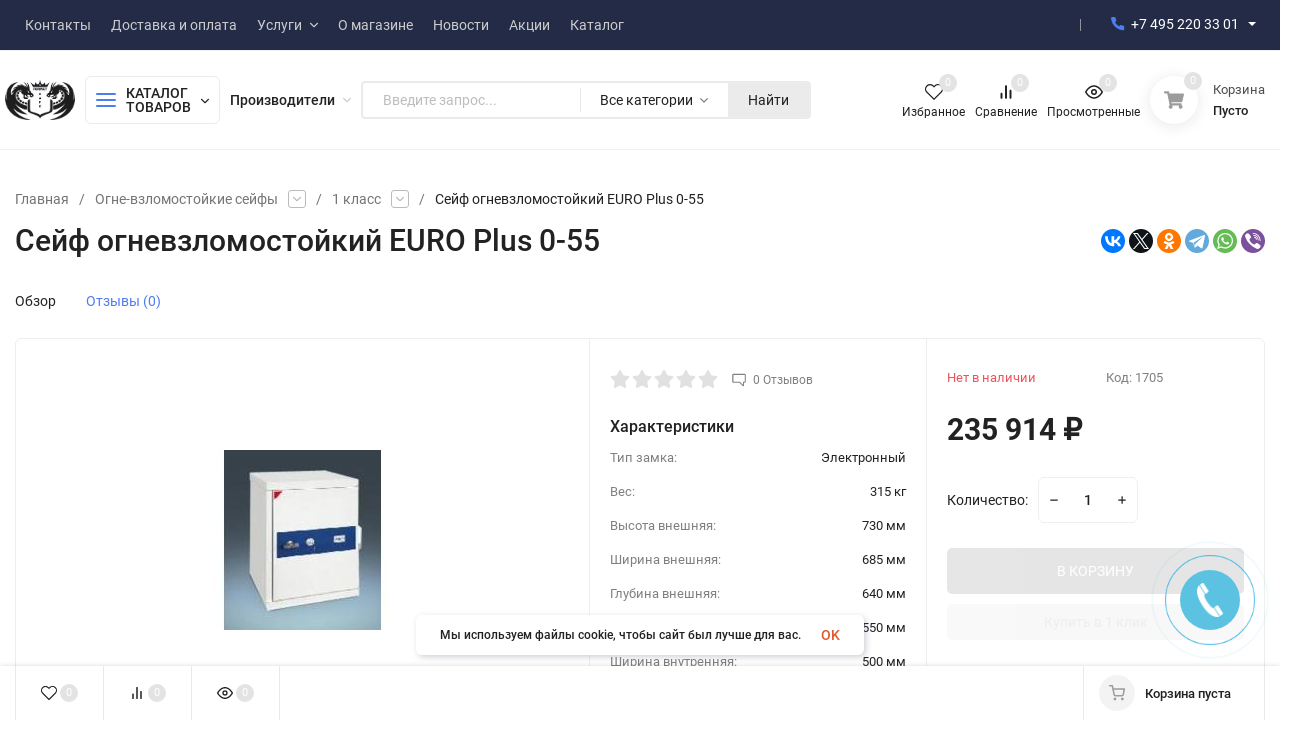

--- FILE ---
content_type: text/html; charset=utf-8
request_url: https://format-safe.ru/ogne-vzlomostojkie-sejfy/1-klass/seyf-ognevzlomostoykiy-euro-plus-0-55-1000-detail/
body_size: 41171
content:
<!DOCTYPE html>
<html lang="ru" prefix="product: http://ogp.me/ns/product#"><head><title>Сейф огневзломостойкий EURO Plus 0-55 купить в Москве в интернет-магазине Format Safe</title><meta name="google-site-verification" content="QBwP3cVTOhxFD0YMx7L9d0PjEVhnHDYfwGxQbooyU1k" /><meta http-equiv="Content-Type" content="text/html; charset=utf-8"/><meta name="viewport" content="width=device-width, initial-scale=1"/><meta http-equiv="x-ua-compatible" content="IE=edge"/><meta name="keywords" content="- "/><meta name="description" content="Купить сейф огневзломостойкий EURO Plus 0-55 по цене 235914 руб. в Москве в интернет-магазине Format Safe вы можете с быстрой доставкой. Гарантия качества! Такелажные работы. Бесплатная доставка в пределах МКАД от 15000 руб."/><meta name="theme-color" content="#fff"><meta name="msapplication-navbutton-color" content="#fff"><meta name="apple-mobile-web-app-status-bar-style" content="#fff"><link rel="canonical" href="https://format-safe.ru/ogne-vzlomostojkie-sejfy/1-klass/seyf-ognevzlomostoykiy-euro-plus-0-55-1000-detail/"/><link rel="shortcut icon" href="/favicon.ico"/><link rel="icon" href="/favicon/safari-pinned-tab.svg"><link rel="mask-icon" href="/favicon/safari-pinned-tab.svg" color="#000000"><link rel="icon" type="image/png" sizes="32x32" href="/favicon/favicon-32x32.png"><link rel="icon" type="image/png" sizes="16x16" href="/favicon/favicon-16x16.png"><link rel="apple-touch-icon" sizes="180x180" href="/favicon/apple-touch-icon.png"><link rel="manifest" href="/favicon/site.webmanifest"><meta name="msapplication-TileColor" content="#da532c"><meta name="theme-color" content="#ffffff"><!-- rss --><link rel="alternate" type="application/rss+xml" title="Format-safe.ru" href="https://format-safe.ru/news/rss/"><link rel="preload" as="font" href="/wa-data/public/site/themes/insales/css/roboto-v20-latin_cyrillic-500.woff2" crossorigin><link rel="preload" as="font" href="/wa-data/public/site/themes/insales/css/roboto-v20-latin_cyrillic-700.woff2" crossorigin><link rel="preload" as="font" href="/wa-data/public/site/themes/insales/css/roboto-v20-latin_cyrillic-regular.woff2" crossorigin><link href="/wa-data/public/site/themes/insales/css/roboto.min.css" rel="stylesheet"/><link href="/wa-data/public/site/themes/insales/css/insale.min.css?v2.8.0.68" rel="stylesheet"/><link href="/wa-data/public/site/themes/insales/css/user.css?v2.8.0.68" rel="stylesheet"/><script type="text/javascript" src="/wa-content/js/jquery/jquery-1.11.1.min.js" ></script><script type="text/javascript" src="/wa-content/js/jquery/jquery-migrate-1.2.1.min.js"></script><link rel="amphtml" href="https://format-safe.ru/amp/amp/product/424/" />    <link rel="stylesheet" href="/wa-apps/shop/plugins/buy1click/assets/frontend.bundle.css?v=1.29.7" />
    <link rel="stylesheet" href="/wa-apps/shop/plugins/buy1click/css/buy1click.css?v=1.29.7" />
    <link rel="stylesheet" href="/wa-apps/shop/plugins/buy1click/css/style_format-safe.ru__.css?v=1.29.7" />
    <script>
        window.shop_buy1click_config = {"wa_url":"\/","form_url":"\/buy1click\/form\/","update_form_url":"\/buy1click\/update_state\/","send_form_url":"\/buy1click\/send_form\/","ping_form_url":"\/buy1click\/ping_form\/","close_form_url":"\/buy1click\/close\/","send_channel_address_url":"\/buy1click\/request_channel_code\/","send_channel_code_url":"\/buy1click\/validate_channel_code\/","is_increase_plugin_enabled":false};
    </script>
    <script src="/wa-apps/shop/plugins/buy1click/assets/frontend.bundle.js?v=1.29.7" defer></script>
    <script src="/wa-apps/shop/plugins/buy1click/js/buy1click.js?v=1.29.7" defer></script>
    <meta name="robots" content="index, follow"/>
                        <link rel="stylesheet" href="https://format-safe.ru/wa-apps/shop/plugins/searchpro/assets/frontend.field.css?v1.16.0" />
                    <link rel="stylesheet" href="https://format-safe.ru/wa-data/public/shop/plugins/searchpro/stylesheet/insales/field.css?1695791308" />
                                    <script src="/wa-apps/shop/plugins/searchpro/assets/frontend.field.js?v1.16.0" defer></script>
                <script src="/wa-content/js/jquery-plugins/jquery.cookie.js" defer></script>
<script src="/wa-apps/shop/plugins/ecommerce/assets/frontend.bundle.js" defer></script>
<script>
	(function () {
		var google_ecommerce_variable = "googleEnhancedEcommerceLayer";
		window[google_ecommerce_variable] = [];

        var init_deferred = window.ecommerce_plugin_init_deferred = window.ecommerce_plugin_init_deferred || jQuery.Deferred();

		var load_deferred = window.ecommerce_plugin_load_deferred = window.ecommerce_plugin_load_deferred || jQuery.Deferred();
		var gtag_loaded =jQuery.Deferred();
		var plugin_instance_init =jQuery.Deferred();

		var is_google_gtag_script_import_enabled = false;

		if (is_google_gtag_script_import_enabled) {
			var url = "https:\/\/www.googletagmanager.com\/gtag\/js?id=UA-121829279-1&l=googleEnhancedEcommerceLayer";

			var script = document.createElement("script");
			script.type = "text/javascript";
			script.async = true;
			if(script.readyState) {  // only required for IE <9
				script.onreadystatechange = function() {
					if ( script.readyState === "loaded" || script.readyState === "complete" ) {
						script.onreadystatechange = null;
						gtag_loaded.resolve();
					}
				};
			} else {  //Others
				script.onload = function() {
					gtag_loaded.resolve();
				};
			}

			script.src = url;
			document.getElementsByTagName( "head" )[0].appendChild(script);
		} else {
			gtag_loaded.resolve();
		}

		plugin_instance_init.then(function () {
			gtag_loaded.then(function () {
				init_deferred.resolve();
			})
		});

		$(function () {
			load_deferred.then(function() {
				var ecommerce_state = {"cart_items":[],"is_admin_page":false,"currency":"RUB","google_ecommerce_variable":"googleEnhancedEcommerceLayer","cart_add_url":"\/cart\/add\/","cart_save_url":"\/cart\/save\/","cart_delete_url":"\/cart\/delete\/","order_cart_save_url":"\/order\/cart\/save\/","ecommerce_prepare_sku_detail_url":"\/ecommerce_prepare_data\/sku_detail\/","ecommerce_prepare_add_to_cart_url":"\/ecommerce_prepare_data\/add_to_cart\/","ecommerce_prepare_remove_from_cart_url":"\/ecommerce_prepare_data\/remove_from_cart\/","ecommerce_prepare_change_cart_url":"\/ecommerce_prepare_data\/change_cart\/","ecommerce_prepare_products_list":"\/ecommerce_prepare_data\/products_list\/","yandex_purchase_log_url":"\/ecommerce_datalog\/yandex_purchase\/","plugin_config":{"is_plugin_enabled":true,"is_yandex_data_sending_enabled":true,"is_yandex_data_log_enabled":false,"yandex_counter_id":"","yandex_new_order_goal_id":"226224455","is_google_data_sending_enabled":true,"is_google_gtag_script_import_enabled":false,"google_analytics_property_id":"UA-121829279-1","is_dynamic_adwords_remarketing_enabled":false,"google_adwords_prodid_dimension_index":null,"google_adwords_pagetype_dimension_index":null,"google_adwords_totalvalue_dimension_index":null,"google_adwords_category_dimension_index":null,"is_dynamic_mytarget_remarketing_enabled":false,"is_mytarget_enabled":false,"mytarget_counter_id":"","mytarget_feed_id":"","mytarget_format_id":"MYTARGET_PRODUCT_ID"}};

				window.initEcommercePlugin(ecommerce_state);

				plugin_instance_init.resolve();

                var ecommerce_plugin = window.getEcommercePluginInstance();

                if (ecommerce_plugin._mytarget_ecommerce) {
                    if (window.location.pathname == '/') {
                        ecommerce_plugin._mytarget_ecommerce.setPageType('home');
                        ecommerce_plugin._mytarget_ecommerce.includeMytargetDynamicRemarketing();
                    }
                }
			});
		});
	})();
</script><link href="https://format-safe.ru/wa-apps/shop/plugins/brand/css/frontend_nav.css" rel="stylesheet">
<link href="/wa-apps/shop/plugins/dp/css/frontend.page.css?v1.22.1#://" rel="stylesheet">
<link href="https://format-safe.ru/wa-data/public/shop/plugins/dp/stylesheet/insales/page.css?1695791274#://" rel="stylesheet">
<link href="/wa-apps/shop/plugins/dp/css/frontend.service.css?v1.22.1#://" rel="stylesheet">
<link href="https://format-safe.ru/wa-data/public/shop/plugins/dp/stylesheet/insales/service.css?1695791274#://" rel="stylesheet">
<link href="/wa-apps/shop/plugins/dp/css/frontend.fonts.css?v1.22.1#://" rel="stylesheet">
<link href="/wa-apps/shop/plugins/dp/css/frontend.dialog.css?v1.22.1#://" rel="stylesheet">
<link href="/wa-apps/shop/plugins/dp/css/frontend.city_select.css?v1.22.1#://" rel="stylesheet">
<link href="https://format-safe.ru/wa-data/public/shop/plugins/dp/stylesheet/insales/city_select.css?1695791274#://" rel="stylesheet">
<link href="https://format-safe.ru/wa-apps/shop/plugins/brand/css/grouped_brands.css" rel="stylesheet">
<script src="/dp-plugin/config/?v1.22.1#://"></script>
<meta property="og:type" content="website">
<meta property="og:title" content="Сейф огневзломостойкий EURO Plus 0-55 купить в Москве в интернет-магазине Format Safe">
<meta property="og:description" content="Купить сейф огневзломостойкий EURO Plus 0-55 по цене 235914 руб. в Москве в интернет-магазине Format Safe вы можете с быстрой доставкой. Гарантия качества! Такелажные работы. Бесплатная доставка в пределах МКАД от 15000 руб.">
<meta property="og:image" content="https://format-safe.ru/wa-data/public/shop/products/24/04/424/images/517/517.750x0.jpg">
<meta property="og:url" content="https://format-safe.ru/ogne-vzlomostojkie-sejfy/1-klass/seyf-ognevzlomostoykiy-euro-plus-0-55-1000-detail/">
<meta property="product:price:amount" content="235914">
<meta property="product:price:currency" content="RUB">
<meta name="yandex-verification" content="070270a765db1e42" />
<meta name="google-site-verification" content="0ubi9b63wPrEcTQuPFOc51NViCUsDgPUqNDcXPagNew" /><script async src="https://www.googletagmanager.com/gtag/js?id=UA-121829279-1"></script>
<script>
  window.dataLayer = window.dataLayer || [];
  function gtag(){dataLayer.push(arguments);}
  gtag('js', new Date());

  gtag('config', 'UA-121829279-1');
  
</script></head><body><!-- Yandex.Metrika counter --> <script type="text/javascript" > (function(m,e,t,r,i,k,a){m[i]=m[i]||function(){(m[i].a=m[i].a||[]).push(arguments)}; m[i].l=1*new Date(); for (var j = 0; j < document.scripts.length; j++) {if (document.scripts[j].src === r) { return; }} k=e.createElement(t),a=e.getElementsByTagName(t)[0],k.async=1,k.src=r,a.parentNode.insertBefore(k,a)}) (window, document, "script", "https://mc.yandex.ru/metrika/tag.js", "ym"); ym(65627242, "init", { clickmap:true, trackLinks:true, accurateTrackBounce:true, webvisor:true, ecommerce:"dataLayer" }); </script> <noscript><div><img src="https://mc.yandex.ru/watch/65627242" style="position:absolute; left:-9999px;" alt="" /></div></noscript> <!-- /Yandex.Metrika counter --><div class="h-hidden"><div itemscope="" itemtype="http://schema.org/Organization"><meta itemprop="name" content="Format-safe.ru"><meta itemprop="address" content="Адрес склада компании: Волоколамское шоссе 103, адрес магазина уточняйте по телефону 8 495 220 33 01"><meta itemprop="telephone" content="8 495 220 33 01"><link itemprop="url" href="https://format-safe.ru/"><div itemprop="logo" itemscope="" itemtype="http://schema.org/ImageObject"><link itemprop="contentUrl" href="/wa-data/public/site/themes/insales/img/logo.png?v1634763167"><link itemprop="url" href="/wa-data/public/site/themes/insales/img/logo.png?v1634763167"></div></div></div><nav class="m-menu"><div class="m-menu__wrap"><div class="m-menu__header">Меню<div class="m-menu__close"><svg class="icon12 i-remove"><use xlink:href="#i-remove"></use></svg></div></div><div class="m-menu__s-l"><div class="m-menu__search"><div class="search">    <div class="js-searchpro__field-wrapper" id="searchpro-field-wrapper-69776a1a9c32a"  data-params="{&quot;dropdown_status&quot;:true,&quot;category_status&quot;:true,&quot;dropdown_min_length&quot;:3,&quot;history_cookie_key&quot;:&quot;shop_searchpro_search_history&quot;,&quot;popular_status&quot;:true,&quot;popular_max_count&quot;:5,&quot;history_status&quot;:true,&quot;history_search_status&quot;:true,&quot;history_max_count&quot;:5,&quot;clear_button_status&quot;:true,&quot;escape_slash&quot;:false,&quot;dropdown_url&quot;:&quot;\/searchpro-plugin\/dropdown\/&quot;,&quot;results_url&quot;:&quot;\/search&quot;,&quot;helper_dropdown&quot;:{&quot;current&quot;:&quot;&lt;div class=\&quot;searchpro__dropdown\&quot;&gt;\n\t&lt;div class=\&quot;searchpro__dropdown-group searchpro__dropdown-group-history\&quot;&gt;\n\t\t\t\t\t&lt;div class=\&quot;searchpro__dropdown-group-title\&quot;&gt;\n\t\t\t\t\u041f\u043e\u043f\u0443\u043b\u044f\u0440\u043d\u044b\u0435 \u0437\u0430\u043f\u0440\u043e\u0441\u044b\n\t\t\t&lt;\/div&gt;\n\t\t\t&lt;div class=\&quot;searchpro__dropdown-group-entities js-searchpro__dropdown-entities\&quot;&gt;\n\t\t\t\t\t\t\t\t\t&lt;a class=\&quot;searchpro__dropdown-entity js-searchpro__dropdown-entity\&quot;\n\t\t\t\t\t   data-action=\&quot;value:data-value\&quot; data-value=\&quot;20632\&quot; href=\&quot;\/search\/11\/20632\/\&quot;&gt;\n\t\t\t\t\t\t20632\n\n\t\t\t\t\t\t\t\t\t\t\t\t\t\t\t\t\t\t\t\t\t\t\t\t\t\t\t\t\t\t\t\t\t\t\t\t\t\t\t\t\t\t\t&lt;span class=\&quot;searchpro__dropdown-entity_subname\&quot;&gt;\n                                \u0421\u0435\u0439\u0444\u044b \u0434\u0432\u0443\u0445\u0441\u0435\u043a\u0446\u0438\u043e\u043d\u043d\u044b\u0435\n                            &lt;\/span&gt;\n\t\t\t\t\t\t\t\t\t\t\t&lt;\/a&gt;\n\t\t\t\t\t\t\t\t\t&lt;a class=\&quot;searchpro__dropdown-entity js-searchpro__dropdown-entity\&quot;\n\t\t\t\t\t   data-action=\&quot;value:data-value\&quot; data-value=\&quot;\u0430\u0440\u0433\u043e\&quot; href=\&quot;\/search\/149\/%D0%B0%D1%80%D0%B3%D0%BE\/\&quot;&gt;\n\t\t\t\t\t\t\u0430\u0440\u0433\u043e\n\n\t\t\t\t\t\t\t\t\t\t\t\t\t\t\t\t\t\t\t\t\t\t\t\t\t\t\t\t\t\t\t\t\t\t\t\t\t\t\t\t\t\t\t&lt;span class=\&quot;searchpro__dropdown-entity_subname\&quot;&gt;\n                                \u0412\u0441\u0435 \u0441\u0435\u0439\u0444\u044b\n                            &lt;\/span&gt;\n\t\t\t\t\t\t\t\t\t\t\t&lt;\/a&gt;\n\t\t\t\t\t\t\t\t\t&lt;a class=\&quot;searchpro__dropdown-entity js-searchpro__dropdown-entity\&quot;\n\t\t\t\t\t   data-action=\&quot;value:data-value\&quot; data-value=\&quot;20101\&quot; href=\&quot;\/search\/20101\/\&quot;&gt;\n\t\t\t\t\t\t20101\n\n\t\t\t\t\t\t\t\t\t\t\t&lt;\/a&gt;\n\t\t\t\t\t\t\t\t\t&lt;a class=\&quot;searchpro__dropdown-entity js-searchpro__dropdown-entity\&quot;\n\t\t\t\t\t   data-action=\&quot;value:data-value\&quot; data-value=\&quot;safetronics\&quot; href=\&quot;\/search\/safetronics\/\&quot;&gt;\n\t\t\t\t\t\tsafetronics\n\n\t\t\t\t\t\t\t\t\t\t\t&lt;\/a&gt;\n\t\t\t\t\t\t\t\t\t&lt;a class=\&quot;searchpro__dropdown-entity js-searchpro__dropdown-entity\&quot;\n\t\t\t\t\t   data-action=\&quot;value:data-value\&quot; data-value=\&quot;%query%\&quot; href=\&quot;\/search\/%25query%25\/\&quot;&gt;\n\t\t\t\t\t\t%query%\n\n\t\t\t\t\t\t\t\t\t\t\t&lt;\/a&gt;\n\t\t\t\t\t\t\t&lt;\/div&gt;\n\t\t\t\t&lt;div class=\&quot;js-searchpro__dropdown-history\&quot;&gt;\n\t\t\t\t\t&lt;\/div&gt;\n\t&lt;\/div&gt;\n&lt;\/div&gt;\n&quot;,&quot;template&quot;:&quot;&lt;div class=\&quot;searchpro__dropdown\&quot;&gt;\n\t&lt;div class=\&quot;searchpro__dropdown-group searchpro__dropdown-group-history\&quot;&gt;\n\t\t\t\t\t&lt;div class=\&quot;searchpro__dropdown-group-title\&quot;&gt;\n\t\t\t\t\u041f\u043e\u043f\u0443\u043b\u044f\u0440\u043d\u044b\u0435 \u0437\u0430\u043f\u0440\u043e\u0441\u044b\n\t\t\t&lt;\/div&gt;\n\t\t\t&lt;div class=\&quot;searchpro__dropdown-group-entities js-searchpro__dropdown-entities\&quot;&gt;\n\t\t\t\t\t\t\t\t\t&lt;a class=\&quot;searchpro__dropdown-entity js-searchpro__dropdown-entity\&quot;\n\t\t\t\t\t   data-action=\&quot;value:data-value\&quot; data-value=\&quot;20632\&quot; href=\&quot;\/search\/11\/20632\/\&quot;&gt;\n\t\t\t\t\t\t20632\n\n\t\t\t\t\t\t\t\t\t\t\t\t\t\t\t\t\t\t\t\t\t\t\t\t\t\t\t\t\t\t\t\t\t\t\t\t\t\t\t\t\t\t\t&lt;span class=\&quot;searchpro__dropdown-entity_subname\&quot;&gt;\n                                \u0421\u0435\u0439\u0444\u044b \u0434\u0432\u0443\u0445\u0441\u0435\u043a\u0446\u0438\u043e\u043d\u043d\u044b\u0435\n                            &lt;\/span&gt;\n\t\t\t\t\t\t\t\t\t\t\t&lt;\/a&gt;\n\t\t\t\t\t\t\t\t\t&lt;a class=\&quot;searchpro__dropdown-entity js-searchpro__dropdown-entity\&quot;\n\t\t\t\t\t   data-action=\&quot;value:data-value\&quot; data-value=\&quot;\u0430\u0440\u0433\u043e\&quot; href=\&quot;\/search\/149\/%D0%B0%D1%80%D0%B3%D0%BE\/\&quot;&gt;\n\t\t\t\t\t\t\u0430\u0440\u0433\u043e\n\n\t\t\t\t\t\t\t\t\t\t\t\t\t\t\t\t\t\t\t\t\t\t\t\t\t\t\t\t\t\t\t\t\t\t\t\t\t\t\t\t\t\t\t&lt;span class=\&quot;searchpro__dropdown-entity_subname\&quot;&gt;\n                                \u0412\u0441\u0435 \u0441\u0435\u0439\u0444\u044b\n                            &lt;\/span&gt;\n\t\t\t\t\t\t\t\t\t\t\t&lt;\/a&gt;\n\t\t\t\t\t\t\t\t\t&lt;a class=\&quot;searchpro__dropdown-entity js-searchpro__dropdown-entity\&quot;\n\t\t\t\t\t   data-action=\&quot;value:data-value\&quot; data-value=\&quot;20101\&quot; href=\&quot;\/search\/20101\/\&quot;&gt;\n\t\t\t\t\t\t20101\n\n\t\t\t\t\t\t\t\t\t\t\t&lt;\/a&gt;\n\t\t\t\t\t\t\t\t\t&lt;a class=\&quot;searchpro__dropdown-entity js-searchpro__dropdown-entity\&quot;\n\t\t\t\t\t   data-action=\&quot;value:data-value\&quot; data-value=\&quot;safetronics\&quot; href=\&quot;\/search\/safetronics\/\&quot;&gt;\n\t\t\t\t\t\tsafetronics\n\n\t\t\t\t\t\t\t\t\t\t\t&lt;\/a&gt;\n\t\t\t\t\t\t\t\t\t&lt;a class=\&quot;searchpro__dropdown-entity js-searchpro__dropdown-entity\&quot;\n\t\t\t\t\t   data-action=\&quot;value:data-value\&quot; data-value=\&quot;%query%\&quot; href=\&quot;\/search\/%25query%25\/\&quot;&gt;\n\t\t\t\t\t\t%query%\n\n\t\t\t\t\t\t\t\t\t\t\t&lt;\/a&gt;\n\t\t\t\t\t\t\t&lt;\/div&gt;\n\t\t\t\t&lt;div class=\&quot;js-searchpro__dropdown-history\&quot;&gt;\n\t\t\t\t\t\t\t&lt;div class=\&quot;searchpro__dropdown-group-title\&quot;&gt;\n\t\t\t\t\t\u0418\u0441\u0442\u043e\u0440\u0438\u044f \u0437\u0430\u043f\u0440\u043e\u0441\u043e\u0432\n\t\t\t\t&lt;\/div&gt;\n\t\t\t\t&lt;div class=\&quot;searchpro__dropdown-group-entities js-searchpro__dropdown-entities\&quot;&gt;\n\t\t\t\t\t\t\t\t\t\t\t&lt;a class=\&quot;searchpro__dropdown-entity js-searchpro__dropdown-entity\&quot;\n\t\t\t\t\t\t   data-action=\&quot;value:data-value\&quot; data-value=\&quot;\&quot; href=\&quot;\/search\/%QUERY%\/\&quot;&gt;\n\t\t\t\t\t&lt;span class=\&quot;js-searchpro__dropdown-entity_query\&quot;&gt;\n\t\t\t\t\t\t\n\t\t\t\t\t&lt;\/span&gt;\n\t\t\t\t\t\t\t\t\t\t\t\t\t\t\t&lt;div class=\&quot;searchpro__dropdown-entity_delete-button js-searchpro__dropdown-entity_delete-button\&quot;&gt;\n\t\t\t\t\t\t\t\t\t\u0423\u0434\u0430\u043b\u0438\u0442\u044c\n\t\t\t\t\t\t\t\t&lt;\/div&gt;\n\t\t\t\t\t\t\t\t\t\t\t\t\t&lt;\/a&gt;\n\t\t\t\t\t\t\t\t\t&lt;\/div&gt;\n\t\t\t\t\t&lt;\/div&gt;\n\t&lt;\/div&gt;\n&lt;\/div&gt;\n&quot;}}" >
        <div class="js-searchpro__field">
	<div class="searchpro__field">
	<div class="searchpro__field-container js-searchpro__field-container">
		<div class="searchpro__field-input-container">
			<input class="searchpro__field-input js-searchpro__field-input" autocomplete="off"
			       placeholder="Введите запрос..."/>
			<div class="searchpro__field-clear-button js-searchpro__field-clear-button" style="display: none;"></div>
		</div>
					
			
						<div class="searchpro__field-categories-container">
				<input type="hidden" name="category_id"
				       value="0"
				       class="js-searchpro__field-category-input"/>
				<div class="searchpro__field-categories-label js-searchpro__field-category-selector">
                    <span>
                        	                        Все категории
                                            </span>
				</div>
				<ul class="searchpro__field-categories-list js-searchpro__field-categories-list">
					<li class="js-searchpro__field-category searchpro__field-category searchpro__field-category-all selected"
					    data-id="0">Все категории
					</li>
					
																<li class="js-searchpro__field-category searchpro__field-category" data-id="149"
						    title="Все сейфы">
							<span>
								Все сейфы
							</span>
						</li>
																	<li class="js-searchpro__field-category searchpro__field-category" data-id="4"
						    title="Сейфы для дома">
							<span>
								Сейфы для дома
							</span>
						</li>
																	<li class="js-searchpro__field-category searchpro__field-category" data-id="13"
						    title="Оружейные сейфы">
							<span>
								Оружейные сейфы
							</span>
						</li>
																	<li class="js-searchpro__field-category searchpro__field-category" data-id="68"
						    title="Офисные сейфы">
							<span>
								Офисные сейфы
							</span>
						</li>
																	<li class="js-searchpro__field-category searchpro__field-category" data-id="171"
						    title="Сейфы для денег и документов">
							<span>
								Сейфы для денег и документов
							</span>
						</li>
																	<li class="js-searchpro__field-category searchpro__field-category" data-id="27"
						    title="Мебельные сейфы">
							<span>
								Мебельные сейфы
							</span>
						</li>
																	<li class="js-searchpro__field-category searchpro__field-category" data-id="28"
						    title="Огне-взломостойкие сейфы">
							<span>
								Огне-взломостойкие сейфы
							</span>
						</li>
																	<li class="js-searchpro__field-category searchpro__field-category" data-id="2"
						    title="Взломостойкие сейфы">
							<span>
								Взломостойкие сейфы
							</span>
						</li>
																	<li class="js-searchpro__field-category searchpro__field-category" data-id="19"
						    title="Огнестойкие сейфы">
							<span>
								Огнестойкие сейфы
							</span>
						</li>
																	<li class="js-searchpro__field-category searchpro__field-category" data-id="47"
						    title="Водостойкие сейфы">
							<span>
								Водостойкие сейфы
							</span>
						</li>
																	<li class="js-searchpro__field-category searchpro__field-category" data-id="109"
						    title="Гостиничные сейфы">
							<span>
								Гостиничные сейфы
							</span>
						</li>
																	<li class="js-searchpro__field-category searchpro__field-category" data-id="26"
						    title="Элитные сейфы">
							<span>
								Элитные сейфы
							</span>
						</li>
																	<li class="js-searchpro__field-category searchpro__field-category" data-id="15"
						    title="Сейфы с отделкой деревом">
							<span>
								Сейфы с отделкой деревом
							</span>
						</li>
																	<li class="js-searchpro__field-category searchpro__field-category" data-id="20"
						    title="Металлическая мебель">
							<span>
								Металлическая мебель
							</span>
						</li>
																	<li class="js-searchpro__field-category searchpro__field-category" data-id="40"
						    title="Депозитные сейфы">
							<span>
								Депозитные сейфы
							</span>
						</li>
																	<li class="js-searchpro__field-category searchpro__field-category" data-id="139"
						    title="Сейфы металлические">
							<span>
								Сейфы металлические
							</span>
						</li>
																	<li class="js-searchpro__field-category searchpro__field-category" data-id="54"
						    title="Сейфы для часов">
							<span>
								Сейфы для часов
							</span>
						</li>
																	<li class="js-searchpro__field-category searchpro__field-category" data-id="53"
						    title="Ювелирные сейфы">
							<span>
								Ювелирные сейфы
							</span>
						</li>
																	<li class="js-searchpro__field-category searchpro__field-category" data-id="159"
						    title="Банковские сейфы">
							<span>
								Банковские сейфы
							</span>
						</li>
																	<li class="js-searchpro__field-category searchpro__field-category" data-id="38"
						    title="Двери банковских хранилищ">
							<span>
								Двери банковских хранилищ
							</span>
						</li>
																	<li class="js-searchpro__field-category searchpro__field-category" data-id="18"
						    title="Дата-сейфы">
							<span>
								Дата-сейфы
							</span>
						</li>
																	<li class="js-searchpro__field-category searchpro__field-category" data-id="160"
						    title="Сейф-витрина">
							<span>
								Сейф-витрина
							</span>
						</li>
																	<li class="js-searchpro__field-category searchpro__field-category" data-id="144"
						    title="Сейф-дверь">
							<span>
								Сейф-дверь
							</span>
						</li>
																	<li class="js-searchpro__field-category searchpro__field-category" data-id="42"
						    title="Кэшбоксы">
							<span>
								Кэшбоксы
							</span>
						</li>
																	<li class="js-searchpro__field-category searchpro__field-category" data-id="22"
						    title="Ключницы">
							<span>
								Ключницы
							</span>
						</li>
																	<li class="js-searchpro__field-category searchpro__field-category" data-id="56"
						    title="Аксессуары для сейфов">
							<span>
								Аксессуары для сейфов
							</span>
						</li>
																	<li class="js-searchpro__field-category searchpro__field-category" data-id="12"
						    title="Замки и комплектующие">
							<span>
								Замки и комплектующие
							</span>
						</li>
																	<li class="js-searchpro__field-category searchpro__field-category" data-id="158"
						    title="Сейфы снятые с производства">
							<span>
								Сейфы снятые с производства
							</span>
						</li>
															</ul>
			</div>
				<div class="searchpro__field-button-container">
			<div class="searchpro__field-button js-searchpro__field-button">Найти</div>
		</div>
	</div>
</div>

</div>

    </div>
<div class="search-res"></div></div></div></div><div class="m-menu__contact"><div class="m-menu-links"><ul class="m-menu__ul-1"><li class="m-menu__li-1"><div class="m-menu__info"><div class="h-phone h-phone_big m-menu__a-1"><div class="h-phone__home h-phone__home_end"><div class="h-phone__icon"><svg class="icon20 i-phone"><use xlink:href="#i-phone"></use></svg></div><div class="h-phone__content"><div class="h-phone__content-tel"><a class="h-phone__tel" href="tel:+74952203301">+7 495 220 33 01</a></div></div></div></div><div class="m-menu__down"><svg class="icon12 i-angle-right"><use xlink:href="#i-angle-right"></use></svg></div></div><div class="m-menu-links__dop"><div class="m-menu-links__top"><div class="m-menu-links__prev"><svg class="icon12 i-angle-left"><use xlink:href="#i-angle-left"></use></svg></div><div class="m-menu-links__title">Связаться с нами</div><div class="m-menu-links__close"><svg class="icon12 i-remove"><use xlink:href="#i-remove"></use></svg></div></div><div class="h-phone__info"><div class="h-phone__info-mobile"><div class="h-phone__info-tel"><div class="h-phone__icon"><svg class="icon16 i-phone"><use xlink:href="#i-phone"></use></svg></div><a class="h-phone__tel" href="tel:+74952203301">+7 495 220 33 01</a></div></div><div class="h-phone__info-mobile"><div class="h-phone__info-tel"><div class="h-phone__icon"><svg class="icon16 i-phone"><use xlink:href="#i-phone"></use></svg></div><a class="h-phone__tel" href="tel:+79199696944">+7 919 969 69 44</a></div></div><div class="h-phone__info-tel"><div class="h-phone__icon"><svg class="icon16 i-phone"><use xlink:href="#i-phone"></use></svg></div><a class="h-phone__tel" href="tel:+74952203301">+7 495 220 33 01</a></div><div class="h-phone__info-call button in-callback">Заказать звонок</div><div class="h-phone__mode"><div class="h-phone__mode-h">Режим работы:</div><div class="h-phone__mode-t">9:00—20:00  без выходных</div></div></div></div></li></ul></div></div><div class="m-menu-catalog"><div class="m-menu-catalog__bars"><svg class="icon18 i-thumbs"><use xlink:href="#i-thumbs"></use></svg></div><div class="m-menu-catalog__title">Каталог товаров</div><div class="m-menu-catalog__arrow"><svg class="icon12 i-angle-right"><use xlink:href="#i-angle-right"></use></svg></div></div><div class="m-menu-links"><div class="m-menu-links__dop"><div class="m-menu-links__top"><div class="m-menu-links__prev"><svg class="icon12 i-angle-left"><use xlink:href="#i-angle-left"></use></svg></div><div class="m-menu-links__title">Каталог товаров</div><div class="m-menu-links__close"><svg class="icon12 i-remove"><use xlink:href="#i-remove"></use></svg></div></div><ul class="m-menu__ul-1"><li class="m-menu__li-1"><div class="m-menu__info m-menu__info_brands"><a href="/brand/" class="m-menu__a-1"><span class="m-menu__name">Производители</span></a><div class="m-menu__down"><svg class="icon10 i-angle-right"><use xlink:href="#i-angle-right"></use></svg></div></div><div class="m-menu-links__dop"><div class="m-menu-links__top"><div class="m-menu-links__prev"><svg class="icon12 i-angle-left"><use xlink:href="#i-angle-left"></use></svg></div><div class="m-menu-links__title">Производители</div><div class="m-menu-links__close"><svg class="icon12 i-remove"><use xlink:href="#i-remove"></use></svg></div></div><ul class="m-menu__ul-1"><li class="m-menu__li-1"><a href="/brand/" class="m-menu__a-1"><strong>Все Производители</strong></a></li><li class="m-menu__li-1"><a href="/brand/aiko/" class="m-menu__a-1"><span class="m-menu__icon"><img class="lazy-img" src="[data-uri]" data-src="/wa-data/public/shop/plugins/brand/brand_image_optimized/aiko.0x100.jpg" alt="AIKO"></span><span class="m-menu__name">AIKO</span></a></li><li class="m-menu__li-1"><a href="/brand/aipu/" class="m-menu__a-1"><span class="m-menu__icon"><img class="lazy-img" src="[data-uri]" data-src="/wa-data/public/shop/plugins/brand/brand_image_optimized/AIPU.0x100.jpg" alt="AIPU"></span><span class="m-menu__name">AIPU</span></a></li><li class="m-menu__li-1"><a href="/brand/american-security/" class="m-menu__a-1"><span class="m-menu__icon"><img class="lazy-img" src="[data-uri]" data-src="/wa-data/public/shop/plugins/brand/brand_image_optimized/amsec.0x100.jpg" alt="American Security"></span><span class="m-menu__name">American Security</span></a></li><li class="m-menu__li-1"><a href="/brand/arfe/" class="m-menu__a-1"><span class="m-menu__icon"><img class="lazy-img" src="[data-uri]" data-src="/wa-data/public/shop/plugins/brand/brand_image_optimized/ARFE.0x100.jpg" alt="Arfe"></span><span class="m-menu__name">Arfe</span></a></li><li class="m-menu__li-1"><a href="/brand/armwood/" class="m-menu__a-1"><span class="m-menu__icon"><img class="lazy-img" src="[data-uri]" data-src="/wa-data/public/shop/plugins/brand/brand_image_optimized/armwood.0x100.jpg" alt="Armwood"></span><span class="m-menu__name">Armwood</span></a></li><li class="m-menu__li-1"><a href="/brand/burgwachter/" class="m-menu__a-1"><span class="m-menu__icon"><img class="lazy-img" src="[data-uri]" data-src="/wa-data/public/shop/plugins/brand/brand_image_optimized/burgwachter.0x100.jpg" alt="Burg–Wachter"></span><span class="m-menu__name">Burg–Wachter</span></a></li><li class="m-menu__li-1"><a href="/brand/chubb/" class="m-menu__a-1"><span class="m-menu__icon"><img class="lazy-img" src="[data-uri]" data-src="/wa-data/public/shop/plugins/brand/brand_image_optimized/chubbsafes.0x100.jpg" alt="Chubb"></span><span class="m-menu__name">Chubb</span></a></li><li class="m-menu__li-1"><a href="/brand/cisa/" class="m-menu__a-1"><span class="m-menu__icon"><img class="lazy-img" src="[data-uri]" data-src="/wa-data/public/shop/plugins/brand/brand_image_optimized/cisa.0x100.jpg" alt="Cisa"></span><span class="m-menu__name">Cisa</span></a></li><li class="m-menu__li-1"><a href="/brand/ferrimax/" class="m-menu__a-1"><span class="m-menu__icon"><img class="lazy-img" src="[data-uri]" data-src="/wa-data/public/shop/plugins/brand/brand_image_optimized/ferrimax.0x100.jpg" alt="FERRIMAX"></span><span class="m-menu__name">FERRIMAX</span></a></li><li class="m-menu__li-1"><a href="/brand/fichetbauche/" class="m-menu__a-1"><span class="m-menu__icon"><img class="lazy-img" src="[data-uri]" data-src="/wa-data/public/shop/plugins/brand/brand_image_optimized/fichetbauche.0x100.jpg" alt="Fichet–Bauche"></span><span class="m-menu__name">Fichet–Bauche</span></a></li><li class="m-menu__li-1"><a href="/brand/format/" class="m-menu__a-1"><span class="m-menu__icon"><img class="lazy-img" src="[data-uri]" data-src="/wa-data/public/shop/plugins/brand/brand_image_optimized/format.0x100.jpg" alt="FORMAT"></span><span class="m-menu__name">FORMAT</span></a></li><li class="m-menu__li-1"><a href="/brand/fort-knox/" class="m-menu__a-1"><span class="m-menu__icon"><img class="lazy-img" src="[data-uri]" data-src="/wa-data/public/shop/plugins/brand/brand_image_optimized/fortknox.0x100.jpg" alt="Fort Knox"></span><span class="m-menu__name">Fort Knox</span></a></li><li class="m-menu__li-1"><a href="/brand/godrej/" class="m-menu__a-1"><span class="m-menu__icon"><img class="lazy-img" src="[data-uri]" data-src="/wa-data/public/shop/plugins/brand/brand_image_optimized/godrej.0x100.jpg" alt="Godrej"></span><span class="m-menu__name">Godrej</span></a></li><li class="m-menu__li-1"><a href="/brand/granite-security/" class="m-menu__a-1"><span class="m-menu__icon"><img class="lazy-img" src="[data-uri]" data-src="/wa-data/public/shop/plugins/brand/brand_image_optimized/granitesecurity.0x100.jpg" alt="Granite Security"></span><span class="m-menu__name">Granite Security</span></a></li><li class="m-menu__li-1"><a href="/brand/griffon/" class="m-menu__a-1"><span class="m-menu__icon"><img class="lazy-img" src="[data-uri]" data-src="/wa-data/public/shop/plugins/brand/brand_image_optimized/griffon.0x100.jpg" alt="Griffon"></span><span class="m-menu__name">Griffon</span></a></li><li class="m-menu__li-1"><a href="/brand/gunsafe/" class="m-menu__a-1"><span class="m-menu__icon"><img class="lazy-img" src="[data-uri]" data-src="/wa-data/public/shop/plugins/brand/brand_image_optimized/gunsafe.0x100.jpg" alt="GunSafe"></span><span class="m-menu__name">GunSafe</span></a></li><li class="m-menu__li-1"><a href="/brand/habeco/" class="m-menu__a-1"><span class="m-menu__icon"><img class="lazy-img" src="[data-uri]" data-src="/wa-data/public/shop/plugins/brand/brand_image_optimized/habeco.0x100.jpg" alt="HABECO"></span><span class="m-menu__name">HABECO</span></a></li><li class="m-menu__li-1"><a href="/brand/hartmann-tresore/" class="m-menu__a-1"><span class="m-menu__icon"><img class="lazy-img" src="[data-uri]" data-src="/wa-data/public/shop/plugins/brand/brand_image_optimized/hartmann.0x100.jpg" alt="HARTMANN TRESORE"></span><span class="m-menu__name">HARTMANN TRESORE</span></a></li><li class="m-menu__li-1"><a href="/brand/juwel/" class="m-menu__a-1"><span class="m-menu__icon"><img class="lazy-img" src="[data-uri]" data-src="/wa-data/public/shop/plugins/brand/brand_image_optimized/juwel.0x100.jpg" alt="Juwel"></span><span class="m-menu__name">Juwel</span></a></li><li class="m-menu__li-1"><a href="/brand/kaba/" class="m-menu__a-1"><span class="m-menu__icon"><img class="lazy-img" src="[data-uri]" data-src="/wa-data/public/shop/plugins/brand/brand_image_optimized/kaba.0x100.jpg" alt="Kaba"></span><span class="m-menu__name">Kaba</span></a></li><li class="m-menu__li-1"><a href="/brand/klesto/" class="m-menu__a-1"><span class="m-menu__icon"><img class="lazy-img" src="[data-uri]" data-src="/wa-data/public/shop/plugins/brand/brand_image_optimized/4126_KlestO.0x100.png" alt="KLESTO"></span><span class="m-menu__name">KLESTO</span></a></li><li class="m-menu__li-1"><a href="/brand/liberty/" class="m-menu__a-1"><span class="m-menu__icon"><img class="lazy-img" src="[data-uri]" data-src="/wa-data/public/shop/plugins/brand/brand_image_optimized/liberty.0x100.jpg" alt="Liberty"></span><span class="m-menu__name">Liberty</span></a></li><li class="m-menu__li-1"><a href="/brand/loringhoven/" class="m-menu__a-1"><span class="m-menu__icon"><img class="lazy-img" src="[data-uri]" data-src="/wa-data/public/shop/plugins/brand/brand_image_optimized/Loringhoven.0x100.jpg" alt="Loringhoven"></span><span class="m-menu__name">Loringhoven</span></a></li><li class="m-menu__li-1"><a href="/brand/mdtb/" class="m-menu__a-1"><span class="m-menu__icon"><img class="lazy-img" src="[data-uri]" data-src="/wa-data/public/shop/plugins/brand/brand_image_optimized/mdtb.0x100.jpg" alt="MDTB"></span><span class="m-menu__name">MDTB</span></a></li><li class="m-menu__li-1"><a href="/brand/metalk/" class="m-menu__a-1"><span class="m-menu__icon"><img class="lazy-img" src="[data-uri]" data-src="/wa-data/public/shop/plugins/brand/brand_image_optimized/metalk.0x100.jpg" alt="Metalk"></span><span class="m-menu__name">Metalk</span></a></li><li class="m-menu__li-1"><a href="/brand/muller-safe/" class="m-menu__a-1"><span class="m-menu__icon"><img class="lazy-img" src="[data-uri]" data-src="/wa-data/public/shop/plugins/brand/brand_image_optimized/mueller.0x100.jpg" alt="Muller Safe"></span><span class="m-menu__name">Muller Safe</span></a></li><li class="m-menu__li-1"><a href="/brand/oldi/" class="m-menu__a-1"><span class="m-menu__icon"><img class="lazy-img" src="[data-uri]" data-src="/wa-data/public/shop/plugins/brand/brand_image_optimized/oldi.0x100.jpg" alt="OLDI"></span><span class="m-menu__name">OLDI</span></a></li><li class="m-menu__li-1"><a href="/brand/onix/" class="m-menu__a-1"><span class="m-menu__icon"><img class="lazy-img" src="[data-uri]" data-src="/wa-data/public/shop/plugins/brand/brand_image_optimized/onix.0x100.jpg" alt="ONIX"></span><span class="m-menu__name">ONIX</span></a></li><li class="m-menu__li-1"><a href="/brand/parma-antoniofigli1/" class="m-menu__a-1"><span class="m-menu__icon"><img class="lazy-img" src="[data-uri]" data-src="/wa-data/public/shop/plugins/brand/brand_image_optimized/ParmaAntonioFigli.0x100.jpg" alt="Parma Antonio&Figli"></span><span class="m-menu__name">Parma Antonio&Figli</span></a></li><li class="m-menu__li-1"><a href="/brand/rhino-ironworks/" class="m-menu__a-1"><span class="m-menu__icon"><img class="lazy-img" src="[data-uri]" data-src="/wa-data/public/shop/plugins/brand/brand_image_optimized/rhinoironworks.0x100.jpg" alt="Rhino Ironworks"></span><span class="m-menu__name">Rhino Ironworks</span></a></li><li class="m-menu__li-1"><a href="/brand/robur/" class="m-menu__a-1"><span class="m-menu__icon"><img class="lazy-img" src="[data-uri]" data-src="/wa-data/public/shop/plugins/brand/brand_image_optimized/robur.0x100.jpg" alt="Robur"></span><span class="m-menu__name">Robur</span></a></li><li class="m-menu__li-1"><a href="/brand/safetronics/" class="m-menu__a-1"><span class="m-menu__icon"><img class="lazy-img" src="[data-uri]" data-src="/wa-data/public/shop/plugins/brand/brand_image_optimized/safetronics.0x100.jpg" alt="Safetronics"></span><span class="m-menu__name">Safetronics</span></a></li><li class="m-menu__li-1"><a href="/brand/safewood/" class="m-menu__a-1"><span class="m-menu__icon"><img class="lazy-img" src="[data-uri]" data-src="/wa-data/public/shop/plugins/brand/brand_image_optimized/logo_retina.0x100.png" alt="SafeWood"></span><span class="m-menu__name">SafeWood</span></a></li><li class="m-menu__li-1"><a href="/brand/sentry/" class="m-menu__a-1"><span class="m-menu__icon"><img class="lazy-img" src="[data-uri]" data-src="/wa-data/public/shop/plugins/brand/brand_image_optimized/sentry.0x100.jpg" alt="Sentry"></span><span class="m-menu__name">Sentry</span></a></li><li class="m-menu__li-1"><a href="/brand/stahlkraft/" class="m-menu__a-1"><span class="m-menu__icon"><img class="lazy-img" src="[data-uri]" data-src="/wa-data/public/shop/plugins/brand/brand_image_optimized/stahlkraft.0x100.jpg" alt="STAHLKRAFT"></span><span class="m-menu__name">STAHLKRAFT</span></a></li><li class="m-menu__li-1"><a href="/brand/stahlmann/" class="m-menu__a-1"><span class="m-menu__icon"><img class="lazy-img" src="[data-uri]" data-src="/wa-data/public/shop/plugins/brand/brand_image_optimized/Stahlmann.0x100.jpg" alt="Stahlmann"></span><span class="m-menu__name">Stahlmann</span></a></li><li class="m-menu__li-1"><a href="/brand/stark/" class="m-menu__a-1"><span class="m-menu__icon"><img class="lazy-img" src="[data-uri]" data-src="/wa-data/public/shop/plugins/brand/brand_image_optimized/stark.0x100.jpg" alt="Stark"></span><span class="m-menu__name">Stark</span></a></li><li class="m-menu__li-1"><a href="/brand/stockinger/" class="m-menu__a-1"><span class="m-menu__icon"><img class="lazy-img" src="[data-uri]" data-src="/wa-data/public/shop/plugins/brand/brand_image_optimized/stockinger.0x100.jpg" alt="Stockinger"></span><span class="m-menu__name">Stockinger</span></a></li><li class="m-menu__li-1"><a href="/brand/swiss-kubik/" class="m-menu__a-1"><span class="m-menu__icon"><img class="lazy-img" src="[data-uri]" data-src="/wa-data/public/shop/plugins/brand/brand_image_optimized/swisskubik.0x100.jpg" alt="Swiss Kubik"></span><span class="m-menu__name">Swiss Kubik</span></a></li><li class="m-menu__li-1"><a href="/brand/valberg/" class="m-menu__a-1"><span class="m-menu__icon"><img class="lazy-img" src="[data-uri]" data-src="/wa-data/public/shop/plugins/brand/brand_image_optimized/valberg.0x100.jpg" alt="Valberg"></span><span class="m-menu__name">Valberg</span></a></li><li class="m-menu__li-1"><a href="/brand/vector/" class="m-menu__a-1"><span class="m-menu__icon"><img class="lazy-img" src="[data-uri]" data-src="/wa-data/public/shop/plugins/brand/brand_image_optimized/vector.0x100.jpg" alt="VECTOR"></span><span class="m-menu__name">VECTOR</span></a></li><li class="m-menu__li-1"><a href="/brand/viro/" class="m-menu__a-1"><span class="m-menu__icon"><img class="lazy-img" src="[data-uri]" data-src="/wa-data/public/shop/plugins/brand/brand_image_optimized/viro.0x100.jpg" alt="VIRO"></span><span class="m-menu__name">VIRO</span></a></li><li class="m-menu__li-1"><a href="/brand/waldis/" class="m-menu__a-1"><span class="m-menu__icon"><img class="lazy-img" src="[data-uri]" data-src="/wa-data/public/shop/plugins/brand/brand_image_optimized/waldis.0x100.jpg" alt="Waldis"></span><span class="m-menu__name">Waldis</span></a></li><li class="m-menu__li-1"><a href="/brand/wertheim/" class="m-menu__a-1"><span class="m-menu__icon"><img class="lazy-img" src="[data-uri]" data-src="/wa-data/public/shop/plugins/brand/brand_image_optimized/wertheim.0x100.jpg" alt="Wertheim"></span><span class="m-menu__name">Wertheim</span></a></li><li class="m-menu__li-1"><a href="/brand/kontur/" class="m-menu__a-1"><span class="m-menu__icon"><img class="lazy-img" src="[data-uri]" data-src="/wa-data/public/shop/plugins/brand/brand_image_optimized/kontur.0x100.jpg" alt="Контур"></span><span class="m-menu__name">Контур</span></a></li><li class="m-menu__li-1"><a href="/brand/ktk/" class="m-menu__a-1"><span class="m-menu__icon"><img class="lazy-img" src="[data-uri]" data-src="/wa-data/public/shop/plugins/brand/brand_image_optimized/ktk.0x100.jpg" alt="КТК"></span><span class="m-menu__name">КТК</span></a></li><li class="m-menu__li-1"><a href="/brand/metkon/" class="m-menu__a-1"><span class="m-menu__icon"><img class="lazy-img" src="[data-uri]" data-src="/wa-data/public/shop/plugins/brand/brand_image_optimized/metkon.0x100.jpg" alt="Меткон"></span><span class="m-menu__name">Меткон</span></a></li><li class="m-menu__li-1"><a href="/brand/praktik/" class="m-menu__a-1"><span class="m-menu__icon"><img class="lazy-img" src="[data-uri]" data-src="/wa-data/public/shop/plugins/brand/brand_image_optimized/praktik.0x100.jpg" alt="Практик"></span><span class="m-menu__name">Практик</span></a></li><li class="m-menu__li-1"><a href="/brand/ripost/" class="m-menu__a-1"><span class="m-menu__icon"><img class="lazy-img" src="[data-uri]" data-src="/wa-data/public/shop/plugins/brand/brand_image_optimized/ripost.0x100.jpg" alt="Рипост"></span><span class="m-menu__name">Рипост</span></a></li></ul></div></li><li class="m-menu__li-1"><div class="m-menu__info"><a href="/seyfy/" class="m-menu__a-1"><span class="m-menu__name">Все сейфы</span></a><div class="m-menu__down"><svg class="icon10 i-angle-right"><use xlink:href="#i-angle-right"></use></svg></div></div><div class="m-menu-links__dop"><div class="m-menu-links__top"><div class="m-menu-links__prev"><svg class="icon12 i-angle-left"><use xlink:href="#i-angle-left"></use></svg></div><div class="m-menu-links__title">Все сейфы</div><div class="m-menu-links__close"><svg class="icon12 i-remove"><use xlink:href="#i-remove"></use></svg></div></div><ul class="m-menu__ul-1"><li class="m-menu__li-1"><a href="/seyfy/" class="m-menu__a-1"><strong>Все все сейфы</strong></a></li><li class="m-menu__li-1"><div class="m-menu__info"><a href="/seyfy/kodovyj-sejf/" class="m-menu__a-1"><span class="m-menu__name">Сейфы с кодовым замком</span></a><div class="m-menu__down"><svg class="icon10 i-angle-right"><use xlink:href="#i-angle-right"></use></svg></div></div><div class="m-menu-links__dop"><div class="m-menu-links__top"><div class="m-menu-links__prev"><svg class="icon12 i-angle-left"><use xlink:href="#i-angle-left"></use></svg></div><div class="m-menu-links__title">Сейфы с кодовым замком</div><div class="m-menu-links__close"><svg class="icon12 i-remove"><use xlink:href="#i-remove"></use></svg></div></div><ul class="m-menu__ul-1"><li class="m-menu__li-1"><a href="/seyfy/kodovyj-sejf/" class="m-menu__a-1"><strong>Все сейфы с кодовым замком</strong></a></li><li class="m-menu__li-1"><div class="m-menu__info"><a href="/seyfy/kodovyj-sejf/mehanicheskij-kodovyj-zamok/" class="m-menu__a-1"><span class="m-menu__name">Механические кодовые сейфы</span></a></div></li><li class="m-menu__li-1"><div class="m-menu__info"><a href="/seyfy/kodovyj-sejf/elektronnyj-kodovyj-zamok/" class="m-menu__a-1"><span class="m-menu__name">Сейфы с электронным кодовым замком</span></a></div></li><li class="m-menu__li-1"><div class="m-menu__info"><a href="/seyfy/kodovyj-sejf/mini-seyfy-s-kodovym-zamkom/" class="m-menu__a-1"><span class="m-menu__name">Мини-сейфы с кодовым замком</span></a></div></li></ul></div></li><li class="m-menu__li-1"><div class="m-menu__info"><a href="/seyfy/seyfy-s-elektronnym-zamkom/" class="m-menu__a-1"><span class="m-menu__name">Сейфы с электронным замком</span></a></div></li><li class="m-menu__li-1"><div class="m-menu__info"><a href="/seyfy/s-klyuchevym-zamkom/" class="m-menu__a-1"><span class="m-menu__name">Сейфы с ключевым замком</span></a></div></li><li class="m-menu__li-1"><div class="m-menu__info"><a href="/seyfy/seyfy-s-mekhanicheskim-zamkom/" class="m-menu__a-1"><span class="m-menu__name">Сейфы с механическим замком</span></a></div></li><li class="m-menu__li-1"><div class="m-menu__info"><a href="/seyfy/seyfy-s-taymerom-otkrytiya/" class="m-menu__a-1"><span class="m-menu__name">Сейфы с таймером открытия</span></a></div></li><li class="m-menu__li-1"><div class="m-menu__info"><a href="/seyfy/biometricheskie-seyfy/" class="m-menu__a-1"><span class="m-menu__name">Биометрические сейфы</span></a></div></li><li class="m-menu__li-1"><div class="m-menu__info"><a href="/seyfy/vstraivaemye-v-stenu/" class="m-menu__a-1"><span class="m-menu__name">Встраиваемые сейфы</span></a></div></li><li class="m-menu__li-1"><div class="m-menu__info"><a href="/seyfy/seyf-s-krepleniem-k-polu/" class="m-menu__a-1"><span class="m-menu__name">Сейф с креплением к полу</span></a></div></li></ul></div></li><li class="m-menu__li-1"><div class="m-menu__info"><a href="/sejfy-dlya-doma/" class="m-menu__a-1"><span class="m-menu__name">Сейфы для дома</span></a><div class="m-menu__down"><svg class="icon10 i-angle-right"><use xlink:href="#i-angle-right"></use></svg></div></div><div class="m-menu-links__dop"><div class="m-menu-links__top"><div class="m-menu-links__prev"><svg class="icon12 i-angle-left"><use xlink:href="#i-angle-left"></use></svg></div><div class="m-menu-links__title">Сейфы для дома</div><div class="m-menu-links__close"><svg class="icon12 i-remove"><use xlink:href="#i-remove"></use></svg></div></div><ul class="m-menu__ul-1"><li class="m-menu__li-1"><a href="/sejfy-dlya-doma/" class="m-menu__a-1"><strong>Все сейфы для дома</strong></a></li><li class="m-menu__li-1"><div class="m-menu__info"><a href="/sejfy-dlya-doma/seyfy-dlya-deneg/" class="m-menu__a-1"><span class="m-menu__name">Сейфы для денег</span></a></div></li><li class="m-menu__li-1"><div class="m-menu__info"><a href="/sejfy-dlya-doma/sejf-dlya-dokumentov/" class="m-menu__a-1"><span class="m-menu__name">Сейфы для документов</span></a></div></li><li class="m-menu__li-1"><div class="m-menu__info"><a href="/sejfy-dlya-doma/malenkie-mini-sejfy/" class="m-menu__a-1"><span class="m-menu__name">Маленькие (мини) сейфы</span></a><div class="m-menu__down"><svg class="icon10 i-angle-right"><use xlink:href="#i-angle-right"></use></svg></div></div><div class="m-menu-links__dop"><div class="m-menu-links__top"><div class="m-menu-links__prev"><svg class="icon12 i-angle-left"><use xlink:href="#i-angle-left"></use></svg></div><div class="m-menu-links__title">Маленькие (мини) сейфы</div><div class="m-menu-links__close"><svg class="icon12 i-remove"><use xlink:href="#i-remove"></use></svg></div></div><ul class="m-menu__ul-1"><li class="m-menu__li-1"><a href="/sejfy-dlya-doma/malenkie-mini-sejfy/" class="m-menu__a-1"><strong>Все маленькие (мини) сейфы</strong></a></li><li class="m-menu__li-1"><div class="m-menu__info"><a href="/sejfy-dlya-doma/malenkie-mini-sejfy/s-kodovym-zamkom/" class="m-menu__a-1"><span class="m-menu__name">Маленькие сейфы с кодовым замком</span></a></div></li><li class="m-menu__li-1"><div class="m-menu__info"><a href="/sejfy-dlya-doma/malenkie-mini-sejfy/malenkie-seyfy-dlya-deneg/" class="m-menu__a-1"><span class="m-menu__name">Маленькие сейфы для денег</span></a></div></li></ul></div></li><li class="m-menu__li-1"><div class="m-menu__info"><a href="/sejfy-dlya-doma/sejfy-tajniki/" class="m-menu__a-1"><span class="m-menu__name">Скрытые сейфы</span></a></div></li><li class="m-menu__li-1"><div class="m-menu__info"><a href="/sejfy-dlya-doma/bolshie-sejfy/" class="m-menu__a-1"><span class="m-menu__name">Большие сейфы</span></a></div></li><li class="m-menu__li-1"><div class="m-menu__info"><a href="/sejfy-dlya-doma/seyfy-ognestoykie/" class="m-menu__a-1"><span class="m-menu__name">Сейфы огнестойкие</span></a><div class="m-menu__down"><svg class="icon10 i-angle-right"><use xlink:href="#i-angle-right"></use></svg></div></div><div class="m-menu-links__dop"><div class="m-menu-links__top"><div class="m-menu-links__prev"><svg class="icon12 i-angle-left"><use xlink:href="#i-angle-left"></use></svg></div><div class="m-menu-links__title">Сейфы огнестойкие</div><div class="m-menu-links__close"><svg class="icon12 i-remove"><use xlink:href="#i-remove"></use></svg></div></div><ul class="m-menu__ul-1"><li class="m-menu__li-1"><a href="/sejfy-dlya-doma/seyfy-ognestoykie/" class="m-menu__a-1"><strong>Все сейфы огнестойкие</strong></a></li><li class="m-menu__li-1"><div class="m-menu__info"><a href="/sejfy-dlya-doma/seyfy-ognestoykie/mini/" class="m-menu__a-1"><span class="m-menu__name">Маленькие огнестойкие сейфы для дома</span></a></div></li></ul></div></li><li class="m-menu__li-1"><div class="m-menu__info"><a href="/sejfy-dlya-doma/sejf-dvukhsektsionnyj/" class="m-menu__a-1"><span class="m-menu__name">Сейфы двухсекционные</span></a></div></li><li class="m-menu__li-1"><div class="m-menu__info"><a href="/sejfy-dlya-doma/seyfy-dlya-noutbuka/" class="m-menu__a-1"><span class="m-menu__name">Сейфы для ноутбука</span></a></div></li><li class="m-menu__li-1"><div class="m-menu__info"><a href="/sejfy-dlya-doma/gorizontalnye-seyfy/" class="m-menu__a-1"><span class="m-menu__name">Горизонтальные сейфы</span></a></div></li><li class="m-menu__li-1"><div class="m-menu__info"><a href="/sejfy-dlya-doma/detskiy-seyf/" class="m-menu__a-1"><span class="m-menu__name">Детские сейфы</span></a></div></li></ul></div></li><li class="m-menu__li-1"><div class="m-menu__info"><a href="/oruzhejnye-pistoletnye-sejfy/" class="m-menu__a-1"><span class="m-menu__name">Оружейные сейфы</span></a><div class="m-menu__down"><svg class="icon10 i-angle-right"><use xlink:href="#i-angle-right"></use></svg></div></div><div class="m-menu-links__dop"><div class="m-menu-links__top"><div class="m-menu-links__prev"><svg class="icon12 i-angle-left"><use xlink:href="#i-angle-left"></use></svg></div><div class="m-menu-links__title">Оружейные сейфы</div><div class="m-menu-links__close"><svg class="icon12 i-remove"><use xlink:href="#i-remove"></use></svg></div></div><ul class="m-menu__ul-1"><li class="m-menu__li-1"><a href="/oruzhejnye-pistoletnye-sejfy/" class="m-menu__a-1"><strong>Все оружейные сейфы</strong></a></li><li class="m-menu__li-1"><div class="m-menu__info"><a href="/oruzhejnye-pistoletnye-sejfy/oruzheynye-shkafy/" class="m-menu__a-1"><span class="m-menu__name">Оружейные шкафы</span></a></div></li><li class="m-menu__li-1"><div class="m-menu__info"><a href="/oruzhejnye-pistoletnye-sejfy/sejfy-dlya-ruzhej/" class="m-menu__a-1"><span class="m-menu__name">Сейфы для ружей</span></a><div class="m-menu__down"><svg class="icon10 i-angle-right"><use xlink:href="#i-angle-right"></use></svg></div></div><div class="m-menu-links__dop"><div class="m-menu-links__top"><div class="m-menu-links__prev"><svg class="icon12 i-angle-left"><use xlink:href="#i-angle-left"></use></svg></div><div class="m-menu-links__title">Сейфы для ружей</div><div class="m-menu-links__close"><svg class="icon12 i-remove"><use xlink:href="#i-remove"></use></svg></div></div><ul class="m-menu__ul-1"><li class="m-menu__li-1"><a href="/oruzhejnye-pistoletnye-sejfy/sejfy-dlya-ruzhej/" class="m-menu__a-1"><strong>Все сейфы для ружей</strong></a></li><li class="m-menu__li-1"><div class="m-menu__info"><a href="/oruzhejnye-pistoletnye-sejfy/sejfy-dlya-ruzhej/na-2-ruzhya/" class="m-menu__a-1"><span class="m-menu__name">Сейфы на 2 ружья</span></a></div></li><li class="m-menu__li-1"><div class="m-menu__info"><a href="/oruzhejnye-pistoletnye-sejfy/sejfy-dlya-ruzhej/na-3-rujya/" class="m-menu__a-1"><span class="m-menu__name">Сейфы на 3 ружья</span></a></div></li><li class="m-menu__li-1"><div class="m-menu__info"><a href="/oruzhejnye-pistoletnye-sejfy/sejfy-dlya-ruzhej/na-4-ruzhya/" class="m-menu__a-1"><span class="m-menu__name">Сейфы на 4 ружья</span></a></div></li><li class="m-menu__li-1"><div class="m-menu__info"><a href="/oruzhejnye-pistoletnye-sejfy/sejfy-dlya-ruzhej/sejfy-dlya-ruzhej-nedorogie-do-10-tysyach/" class="m-menu__a-1"><span class="m-menu__name">Сейфы для ружей недорогие (до 10 тысяч)</span></a></div></li></ul></div></li><li class="m-menu__li-1"><div class="m-menu__info"><a href="/oruzhejnye-pistoletnye-sejfy/gladkostvolnoe-oruzhie/" class="m-menu__a-1"><span class="m-menu__name">Сейфы для гладкоствольного оружия</span></a></div></li><li class="m-menu__li-1"><div class="m-menu__info"><a href="/oruzhejnye-pistoletnye-sejfy/nareznoe-oruzhie/" class="m-menu__a-1"><span class="m-menu__name">Сейфы для нарезного оружия</span></a></div></li><li class="m-menu__li-1"><div class="m-menu__info"><a href="/oruzhejnye-pistoletnye-sejfy/seyfy-dlya-okhotnichego-oruzhiya/" class="m-menu__a-1"><span class="m-menu__name">Сейфы для охотничьего оружия</span></a></div></li><li class="m-menu__li-1"><div class="m-menu__info"><a href="/oruzhejnye-pistoletnye-sejfy/elitnye-oruzhejnye-sejfy/" class="m-menu__a-1"><span class="m-menu__name">Элитные оружейные сейфы в лаке</span></a></div></li><li class="m-menu__li-1"><div class="m-menu__info"><a href="/oruzhejnye-pistoletnye-sejfy/oruzhejnye-sejfy-s-otdelkoj-derevom/" class="m-menu__a-1"><span class="m-menu__name">Оружейные сейфы с отделкой деревом</span></a></div></li><li class="m-menu__li-1"><div class="m-menu__info"><a href="/oruzhejnye-pistoletnye-sejfy/sejfy-s-okraskoj-pod-derevo/" class="m-menu__a-1"><span class="m-menu__name">Сейфы с окраской под дерево</span></a></div></li><li class="m-menu__li-1"><div class="m-menu__info"><a href="/oruzhejnye-pistoletnye-sejfy/pistoletnye-yashchiki/" class="m-menu__a-1"><span class="m-menu__name">Пистолетные ящики</span></a></div></li><li class="m-menu__li-1"><div class="m-menu__info"><a href="/oruzhejnye-pistoletnye-sejfy/pistoletnye/" class="m-menu__a-1"><span class="m-menu__name">Пистолетные сейфы</span></a></div></li><li class="m-menu__li-1"><div class="m-menu__info"><a href="/oruzhejnye-pistoletnye-sejfy/seyfy-dlya-travmaticheskogo-pistoleta/" class="m-menu__a-1"><span class="m-menu__name">Сейфы для травматического пистолета</span></a></div></li><li class="m-menu__li-1"><div class="m-menu__info"><a href="/oruzhejnye-pistoletnye-sejfy/uglovye/" class="m-menu__a-1"><span class="m-menu__name">Угловые оружейные сейфы</span></a></div></li><li class="m-menu__li-1"><div class="m-menu__info"><a href="/oruzhejnye-pistoletnye-sejfy/sejfy-so-steklom/" class="m-menu__a-1"><span class="m-menu__name">Сейфы со стеклом</span></a></div></li><li class="m-menu__li-1"><div class="m-menu__info"><a href="/oruzhejnye-pistoletnye-sejfy/gorizontalnye-seyfy-dlya-oruzhiya/" class="m-menu__a-1"><span class="m-menu__name">Горизонтальные сейфы для оружия</span></a></div></li><li class="m-menu__li-1"><div class="m-menu__info"><a href="/oruzhejnye-pistoletnye-sejfy/seyf-dlya-patronov/" class="m-menu__a-1"><span class="m-menu__name">Сейф для патронов</span></a></div></li><li class="m-menu__li-1"><div class="m-menu__info"><a href="/oruzhejnye-pistoletnye-sejfy/oshn/" class="m-menu__a-1"><span class="m-menu__name">Оружейные сейфы ОШН</span></a></div></li><li class="m-menu__li-1"><div class="m-menu__info"><a href="/oruzhejnye-pistoletnye-sejfy/osh/" class="m-menu__a-1"><span class="m-menu__name">Оружейные сейфы ОШ</span></a></div></li><li class="m-menu__li-1"><div class="m-menu__info"><a href="/oruzhejnye-pistoletnye-sejfy/kodovyj-zamok/" class="m-menu__a-1"><span class="m-menu__name">Оружейные сейфы с кодовым замком</span></a></div></li><li class="m-menu__li-1"><div class="m-menu__info"><a href="/oruzhejnye-pistoletnye-sejfy/oruzheynye-seyfy-3-mm-stali/" class="m-menu__a-1"><span class="m-menu__name">Оружейные сейфы 3 мм стали</span></a></div></li></ul></div></li><li class="m-menu__li-1"><div class="m-menu__info"><a href="/ofisnye-sejfy/" class="m-menu__a-1"><span class="m-menu__name">Офисные сейфы</span></a><div class="m-menu__down"><svg class="icon10 i-angle-right"><use xlink:href="#i-angle-right"></use></svg></div></div><div class="m-menu-links__dop"><div class="m-menu-links__top"><div class="m-menu-links__prev"><svg class="icon12 i-angle-left"><use xlink:href="#i-angle-left"></use></svg></div><div class="m-menu-links__title">Офисные сейфы</div><div class="m-menu-links__close"><svg class="icon12 i-remove"><use xlink:href="#i-remove"></use></svg></div></div><ul class="m-menu__ul-1"><li class="m-menu__li-1"><a href="/ofisnye-sejfy/" class="m-menu__a-1"><strong>Все офисные сейфы</strong></a></li><li class="m-menu__li-1"><div class="m-menu__info"><a href="/ofisnye-sejfy/seyfy-a4/" class="m-menu__a-1"><span class="m-menu__name">Сейфы А4</span></a></div></li><li class="m-menu__li-1"><div class="m-menu__info"><a href="/ofisnye-sejfy/seyfy-napolnye-ofisnye/" class="m-menu__a-1"><span class="m-menu__name">Сейфы напольные офисные</span></a></div></li><li class="m-menu__li-1"><div class="m-menu__info"><a href="/ofisnye-sejfy/seyfy-dlya-trudovykh-knizhek/" class="m-menu__a-1"><span class="m-menu__name">Сейфы для трудовых книжек</span></a></div></li><li class="m-menu__li-1"><div class="m-menu__info"><a href="/ofisnye-sejfy/sejfy-ofisnye-buhgalterskie/" class="m-menu__a-1"><span class="m-menu__name">Сейфы офисные бухгалтерские</span></a></div></li></ul></div></li><li class="m-menu__li-1"><div class="m-menu__info"><a href="/seyfy-dlya-deneg-i-dokumentov/" class="m-menu__a-1"><span class="m-menu__name">Сейфы для денег и документов</span></a></div></li><li class="m-menu__li-1"><div class="m-menu__info"><a href="/mebelnye-sejfy/" class="m-menu__a-1"><span class="m-menu__name">Мебельные сейфы</span></a></div></li><li class="m-menu__li-1"><div class="m-menu__info"><a href="/ogne-vzlomostojkie-sejfy/" class="m-menu__a-1"><span class="m-menu__name">Огне-взломостойкие сейфы</span></a><div class="m-menu__down"><svg class="icon10 i-angle-right"><use xlink:href="#i-angle-right"></use></svg></div></div><div class="m-menu-links__dop"><div class="m-menu-links__top"><div class="m-menu-links__prev"><svg class="icon12 i-angle-left"><use xlink:href="#i-angle-left"></use></svg></div><div class="m-menu-links__title">Огне-взломостойкие сейфы</div><div class="m-menu-links__close"><svg class="icon12 i-remove"><use xlink:href="#i-remove"></use></svg></div></div><ul class="m-menu__ul-1"><li class="m-menu__li-1"><a href="/ogne-vzlomostojkie-sejfy/" class="m-menu__a-1"><strong>Все огне-взломостойкие сейфы</strong></a></li><li class="m-menu__li-1"><div class="m-menu__info"><a href="/ogne-vzlomostojkie-sejfy/1-klass/" class="m-menu__a-1"><span class="m-menu__name">1 класс</span></a></div></li><li class="m-menu__li-1"><div class="m-menu__info"><a href="/ogne-vzlomostojkie-sejfy/2-klass/" class="m-menu__a-1"><span class="m-menu__name">2 класс</span></a></div></li><li class="m-menu__li-1"><div class="m-menu__info"><a href="/ogne-vzlomostojkie-sejfy/3-klass/" class="m-menu__a-1"><span class="m-menu__name">3 класс</span></a></div></li><li class="m-menu__li-1"><div class="m-menu__info"><a href="/ogne-vzlomostojkie-sejfy/4-klass/" class="m-menu__a-1"><span class="m-menu__name">4 класс</span></a></div></li><li class="m-menu__li-1"><div class="m-menu__info"><a href="/ogne-vzlomostojkie-sejfy/5-klass/" class="m-menu__a-1"><span class="m-menu__name">5 класс</span></a></div></li><li class="m-menu__li-1"><div class="m-menu__info"><a href="/ogne-vzlomostojkie-sejfy/6-klass/" class="m-menu__a-1"><span class="m-menu__name">6 класс</span></a></div></li><li class="m-menu__li-1"><div class="m-menu__info"><a href="/ogne-vzlomostojkie-sejfy/seyfy-zasypnye/" class="m-menu__a-1"><span class="m-menu__name">Сейфы засыпные</span></a></div></li></ul></div></li><li class="m-menu__li-1"><div class="m-menu__info"><a href="/vzlomostojkie-sejfy/" class="m-menu__a-1"><span class="m-menu__name">Взломостойкие сейфы</span></a><div class="m-menu__down"><svg class="icon10 i-angle-right"><use xlink:href="#i-angle-right"></use></svg></div></div><div class="m-menu-links__dop"><div class="m-menu-links__top"><div class="m-menu-links__prev"><svg class="icon12 i-angle-left"><use xlink:href="#i-angle-left"></use></svg></div><div class="m-menu-links__title">Взломостойкие сейфы</div><div class="m-menu-links__close"><svg class="icon12 i-remove"><use xlink:href="#i-remove"></use></svg></div></div><ul class="m-menu__ul-1"><li class="m-menu__li-1"><a href="/vzlomostojkie-sejfy/" class="m-menu__a-1"><strong>Все взломостойкие сейфы</strong></a></li><li class="m-menu__li-1"><div class="m-menu__info"><a href="/vzlomostojkie-sejfy/1-klass/" class="m-menu__a-1"><span class="m-menu__name">1 класс</span></a></div></li><li class="m-menu__li-1"><div class="m-menu__info"><a href="/vzlomostojkie-sejfy/2-klass/" class="m-menu__a-1"><span class="m-menu__name">2 класс</span></a></div></li><li class="m-menu__li-1"><div class="m-menu__info"><a href="/vzlomostojkie-sejfy/3-klass/" class="m-menu__a-1"><span class="m-menu__name">3 класс</span></a></div></li><li class="m-menu__li-1"><div class="m-menu__info"><a href="/vzlomostojkie-sejfy/4-klass/" class="m-menu__a-1"><span class="m-menu__name">4 класс</span></a></div></li><li class="m-menu__li-1"><div class="m-menu__info"><a href="/vzlomostojkie-sejfy/5-klass/" class="m-menu__a-1"><span class="m-menu__name">5 класс</span></a></div></li><li class="m-menu__li-1"><div class="m-menu__info"><a href="/vzlomostojkie-sejfy/6-klass/" class="m-menu__a-1"><span class="m-menu__name">6 класс</span></a></div></li><li class="m-menu__li-1"><div class="m-menu__info"><a href="/vzlomostojkie-sejfy/7-klass/" class="m-menu__a-1"><span class="m-menu__name">7 класс</span></a></div></li><li class="m-menu__li-1"><div class="m-menu__info"><a href="/vzlomostojkie-sejfy/8-klass/" class="m-menu__a-1"><span class="m-menu__name">8 класс</span></a></div></li></ul></div></li><li class="m-menu__li-1"><div class="m-menu__info"><a href="/ognestojkie-sejfy/" class="m-menu__a-1"><span class="m-menu__name">Огнестойкие сейфы</span></a><div class="m-menu__down"><svg class="icon10 i-angle-right"><use xlink:href="#i-angle-right"></use></svg></div></div><div class="m-menu-links__dop"><div class="m-menu-links__top"><div class="m-menu-links__prev"><svg class="icon12 i-angle-left"><use xlink:href="#i-angle-left"></use></svg></div><div class="m-menu-links__title">Огнестойкие сейфы</div><div class="m-menu-links__close"><svg class="icon12 i-remove"><use xlink:href="#i-remove"></use></svg></div></div><ul class="m-menu__ul-1"><li class="m-menu__li-1"><a href="/ognestojkie-sejfy/" class="m-menu__a-1"><strong>Все огнестойкие сейфы</strong></a></li><li class="m-menu__li-1"><div class="m-menu__info"><a href="/ognestojkie-sejfy/ognestoykie-seyfy-dlya-dokumentov/" class="m-menu__a-1"><span class="m-menu__name">Огнестойкие сейфы для документов</span></a></div></li><li class="m-menu__li-1"><div class="m-menu__info"><a href="/ognestojkie-sejfy/60-b/" class="m-menu__a-1"><span class="m-menu__name">Сейфы огнестойкие 60б</span></a></div></li><li class="m-menu__li-1"><div class="m-menu__info"><a href="/ognestojkie-sejfy/zasypnoy/" class="m-menu__a-1"><span class="m-menu__name">Засыпные сейфы</span></a></div></li><li class="m-menu__li-1"><div class="m-menu__info"><a href="/ognestojkie-sejfy/ognestoykie-boksy/" class="m-menu__a-1"><span class="m-menu__name">Огнестойкие боксы</span></a></div></li></ul></div></li><li class="m-menu__li-1"><div class="m-menu__info"><a href="/vodostoykie-seyfy/" class="m-menu__a-1"><span class="m-menu__name">Водостойкие сейфы</span></a></div></li><li class="m-menu__li-1"><div class="m-menu__info"><a href="/gostinichnye-seyfy/" class="m-menu__a-1"><span class="m-menu__name">Гостиничные сейфы</span></a></div></li><li class="m-menu__li-1"><div class="m-menu__info"><a href="/elitnye-sejfy/" class="m-menu__a-1"><span class="m-menu__name">Элитные сейфы</span></a><div class="m-menu__down"><svg class="icon10 i-angle-right"><use xlink:href="#i-angle-right"></use></svg></div></div><div class="m-menu-links__dop"><div class="m-menu-links__top"><div class="m-menu-links__prev"><svg class="icon12 i-angle-left"><use xlink:href="#i-angle-left"></use></svg></div><div class="m-menu-links__title">Элитные сейфы</div><div class="m-menu-links__close"><svg class="icon12 i-remove"><use xlink:href="#i-remove"></use></svg></div></div><ul class="m-menu__ul-1"><li class="m-menu__li-1"><a href="/elitnye-sejfy/" class="m-menu__a-1"><strong>Все элитные сейфы</strong></a></li><li class="m-menu__li-1"><div class="m-menu__info"><a href="/elitnye-sejfy/oruzhejnye-v-dereve/" class="m-menu__a-1"><span class="m-menu__name">Элитные оружейные сейфы в дереве</span></a></div></li></ul></div></li><li class="m-menu__li-1"><div class="m-menu__info"><a href="/sejfy-s-otdelkoj-derevom/" class="m-menu__a-1"><span class="m-menu__name">Сейфы с отделкой деревом</span></a><div class="m-menu__down"><svg class="icon10 i-angle-right"><use xlink:href="#i-angle-right"></use></svg></div></div><div class="m-menu-links__dop"><div class="m-menu-links__top"><div class="m-menu-links__prev"><svg class="icon12 i-angle-left"><use xlink:href="#i-angle-left"></use></svg></div><div class="m-menu-links__title">Сейфы с отделкой деревом</div><div class="m-menu-links__close"><svg class="icon12 i-remove"><use xlink:href="#i-remove"></use></svg></div></div><ul class="m-menu__ul-1"><li class="m-menu__li-1"><a href="/sejfy-s-otdelkoj-derevom/" class="m-menu__a-1"><strong>Все сейфы с отделкой деревом</strong></a></li><li class="m-menu__li-1"><div class="m-menu__info"><a href="/sejfy-s-otdelkoj-derevom/mebelnye-sejfy-v-dereve/" class="m-menu__a-1"><span class="m-menu__name">Мебельные сейфы в дереве</span></a></div></li></ul></div></li><li class="m-menu__li-1"><div class="m-menu__info"><a href="/metallicheskaya-mebel/" class="m-menu__a-1"><span class="m-menu__name">Металлическая мебель</span></a><div class="m-menu__down"><svg class="icon10 i-angle-right"><use xlink:href="#i-angle-right"></use></svg></div></div><div class="m-menu-links__dop"><div class="m-menu-links__top"><div class="m-menu-links__prev"><svg class="icon12 i-angle-left"><use xlink:href="#i-angle-left"></use></svg></div><div class="m-menu-links__title">Металлическая мебель</div><div class="m-menu-links__close"><svg class="icon12 i-remove"><use xlink:href="#i-remove"></use></svg></div></div><ul class="m-menu__ul-1"><li class="m-menu__li-1"><a href="/metallicheskaya-mebel/" class="m-menu__a-1"><strong>Все металлическая мебель</strong></a></li><li class="m-menu__li-1"><div class="m-menu__info"><a href="/metallicheskaya-mebel/bukhgalterskie-shkafy/" class="m-menu__a-1"><span class="m-menu__name">Бухгалтерские шкафы</span></a><div class="m-menu__down"><svg class="icon10 i-angle-right"><use xlink:href="#i-angle-right"></use></svg></div></div><div class="m-menu-links__dop"><div class="m-menu-links__top"><div class="m-menu-links__prev"><svg class="icon12 i-angle-left"><use xlink:href="#i-angle-left"></use></svg></div><div class="m-menu-links__title">Бухгалтерские шкафы</div><div class="m-menu-links__close"><svg class="icon12 i-remove"><use xlink:href="#i-remove"></use></svg></div></div><ul class="m-menu__ul-1"><li class="m-menu__li-1"><a href="/metallicheskaya-mebel/bukhgalterskie-shkafy/" class="m-menu__a-1"><strong>Все бухгалтерские шкафы</strong></a></li><li class="m-menu__li-1"><div class="m-menu__info"><a href="/metallicheskaya-mebel/bukhgalterskie-shkafy/sl/" class="m-menu__a-1"><span class="m-menu__name">Бухгалтерские шкафы sl</span></a></div></li><li class="m-menu__li-1"><div class="m-menu__info"><a href="/metallicheskaya-mebel/bukhgalterskie-shkafy/aiko/" class="m-menu__a-1"><span class="m-menu__name">Бухгалтерские шкафы Aiko</span></a></div></li></ul></div></li><li class="m-menu__li-1"><div class="m-menu__info"><a href="/metallicheskaya-mebel/shkafy-dlya-ofisa/" class="m-menu__a-1"><span class="m-menu__name">Шкафы для офиса</span></a></div></li><li class="m-menu__li-1"><div class="m-menu__info"><a href="/metallicheskaya-mebel/seyf-dlya-khraneniya-medikamentov/" class="m-menu__a-1"><span class="m-menu__name">Сейф для хранения медикаментов</span></a></div></li><li class="m-menu__li-1"><div class="m-menu__info"><a href="/metallicheskaya-mebel/meditsinskaya-mebel/" class="m-menu__a-1"><span class="m-menu__name">Медицинская мебель</span></a><div class="m-menu__down"><svg class="icon10 i-angle-right"><use xlink:href="#i-angle-right"></use></svg></div></div><div class="m-menu-links__dop"><div class="m-menu-links__top"><div class="m-menu-links__prev"><svg class="icon12 i-angle-left"><use xlink:href="#i-angle-left"></use></svg></div><div class="m-menu-links__title">Медицинская мебель</div><div class="m-menu-links__close"><svg class="icon12 i-remove"><use xlink:href="#i-remove"></use></svg></div></div><ul class="m-menu__ul-1"><li class="m-menu__li-1"><a href="/metallicheskaya-mebel/meditsinskaya-mebel/" class="m-menu__a-1"><strong>Все медицинская мебель</strong></a></li><li class="m-menu__li-1"><div class="m-menu__info"><a href="/metallicheskaya-mebel/meditsinskaya-mebel/meditsinskie-metallicheskie-shkafy/" class="m-menu__a-1"><span class="m-menu__name">Медицинские металлические шкафы</span></a></div></li></ul></div></li><li class="m-menu__li-1"><div class="m-menu__info"><a href="/metallicheskaya-mebel/kartoteki-dlya-trudovykh-knizhek/" class="m-menu__a-1"><span class="m-menu__name">Картотеки для трудовых книжек</span></a></div></li><li class="m-menu__li-1"><div class="m-menu__info"><a href="/metallicheskaya-mebel/kartoteka-formata-a4/" class="m-menu__a-1"><span class="m-menu__name">Картотека формата а4</span></a></div></li></ul></div></li><li class="m-menu__li-1"><div class="m-menu__info"><a href="/depozitnye-sejfy/" class="m-menu__a-1"><span class="m-menu__name">Депозитные сейфы</span></a><div class="m-menu__down"><svg class="icon10 i-angle-right"><use xlink:href="#i-angle-right"></use></svg></div></div><div class="m-menu-links__dop"><div class="m-menu-links__top"><div class="m-menu-links__prev"><svg class="icon12 i-angle-left"><use xlink:href="#i-angle-left"></use></svg></div><div class="m-menu-links__title">Депозитные сейфы</div><div class="m-menu-links__close"><svg class="icon12 i-remove"><use xlink:href="#i-remove"></use></svg></div></div><ul class="m-menu__ul-1"><li class="m-menu__li-1"><a href="/depozitnye-sejfy/" class="m-menu__a-1"><strong>Все депозитные сейфы</strong></a></li><li class="m-menu__li-1"><div class="m-menu__info"><a href="/depozitnye-sejfy/valberg/" class="m-menu__a-1"><span class="m-menu__name">Депозитные сейфы Valberg</span></a></div></li></ul></div></li><li class="m-menu__li-1"><div class="m-menu__info"><a href="/seyfy-metallicheskie/" class="m-menu__a-1"><span class="m-menu__name">Сейфы металлические</span></a></div></li><li class="m-menu__li-1"><div class="m-menu__info"><a href="/sejfy-dlya-chasov/" class="m-menu__a-1"><span class="m-menu__name">Сейфы для часов</span></a><div class="m-menu__down"><svg class="icon10 i-angle-right"><use xlink:href="#i-angle-right"></use></svg></div></div><div class="m-menu-links__dop"><div class="m-menu-links__top"><div class="m-menu-links__prev"><svg class="icon12 i-angle-left"><use xlink:href="#i-angle-left"></use></svg></div><div class="m-menu-links__title">Сейфы для часов</div><div class="m-menu-links__close"><svg class="icon12 i-remove"><use xlink:href="#i-remove"></use></svg></div></div><ul class="m-menu__ul-1"><li class="m-menu__li-1"><a href="/sejfy-dlya-chasov/" class="m-menu__a-1"><strong>Все сейфы для часов</strong></a></li><li class="m-menu__li-1"><div class="m-menu__info"><a href="/sejfy-dlya-chasov/shkatulki-dlya-chasov/" class="m-menu__a-1"><span class="m-menu__name">Шкатулки для часов</span></a></div></li></ul></div></li><li class="m-menu__li-1"><div class="m-menu__info"><a href="/yuvelirnye-sejfy/" class="m-menu__a-1"><span class="m-menu__name">Ювелирные сейфы</span></a></div></li><li class="m-menu__li-1"><div class="m-menu__info"><a href="/bankovskie-seyfy/" class="m-menu__a-1"><span class="m-menu__name">Банковские сейфы</span></a></div></li><li class="m-menu__li-1"><div class="m-menu__info"><a href="/dveri-bankovskikh-khranilishch/" class="m-menu__a-1"><span class="m-menu__name">Двери банковских хранилищ</span></a></div></li><li class="m-menu__li-1"><div class="m-menu__info"><a href="/data-sejfy/" class="m-menu__a-1"><span class="m-menu__name">Дата-сейфы</span></a></div></li><li class="m-menu__li-1"><div class="m-menu__info"><a href="/seyf-vitrina/" class="m-menu__a-1"><span class="m-menu__name">Сейф-витрина</span></a></div></li><li class="m-menu__li-1"><div class="m-menu__info"><a href="/seyf-dver/" class="m-menu__a-1"><span class="m-menu__name">Сейф-дверь</span></a><div class="m-menu__down"><svg class="icon10 i-angle-right"><use xlink:href="#i-angle-right"></use></svg></div></div><div class="m-menu-links__dop"><div class="m-menu-links__top"><div class="m-menu-links__prev"><svg class="icon12 i-angle-left"><use xlink:href="#i-angle-left"></use></svg></div><div class="m-menu-links__title">Сейф-дверь</div><div class="m-menu-links__close"><svg class="icon12 i-remove"><use xlink:href="#i-remove"></use></svg></div></div><ul class="m-menu__ul-1"><li class="m-menu__li-1"><a href="/seyf-dver/" class="m-menu__a-1"><strong>Все сейф-дверь</strong></a></li><li class="m-menu__li-1"><div class="m-menu__info"><a href="/seyf-dver/bronirovannye-dveri/" class="m-menu__a-1"><span class="m-menu__name">Бронированные двери</span></a></div></li><li class="m-menu__li-1"><div class="m-menu__info"><a href="/seyf-dver/bunkernye-dveri/" class="m-menu__a-1"><span class="m-menu__name">Бункерные двери</span></a></div></li></ul></div></li><li class="m-menu__li-1"><div class="m-menu__info"><a href="/keshboksy/" class="m-menu__a-1"><span class="m-menu__name">Кэшбоксы</span></a></div></li><li class="m-menu__li-1"><div class="m-menu__info"><a href="/klyuchnitsy/" class="m-menu__a-1"><span class="m-menu__name">Ключницы</span></a></div></li><li class="m-menu__li-1"><div class="m-menu__info"><a href="/aksessuary/" class="m-menu__a-1"><span class="m-menu__name">Аксессуары для сейфов</span></a></div></li><li class="m-menu__li-1"><div class="m-menu__info"><a href="/zamki-i-komplektuyushchie/" class="m-menu__a-1"><span class="m-menu__name">Замки и комплектующие</span></a></div></li><li class="m-menu__li-1"><div class="m-menu__info"><a href="/ceyfy-snyatye-s-proizvodstva/" class="m-menu__a-1"><span class="m-menu__name">Сейфы снятые с производства</span></a></div></li></ul></div></div><div class="m-menu__title">Меню страниц</div><div class="m-menu-links"><ul class="m-menu__ul-1"><li class="m-menu__li-1"><div class="m-menu__info"><a href="/contacts/" class="m-menu__a-1"><span class="m-menu__name">Контакты</span></a></div></li><li class="m-menu__li-1"><div class="m-menu__info"><a href="/payment-and-delivery/" class="m-menu__a-1"><span class="m-menu__name">Доставка и оплата</span></a></div></li><li class="m-menu__li-1"><div class="m-menu__info"><a href="/services/" class="m-menu__a-1"><span class="m-menu__name">Услуги</span></a></div></li><li class="m-menu__li-1"><div class="m-menu__info"><a href="/about-us/" class="m-menu__a-1"><span class="m-menu__name">О магазине</span></a></div></li><li class="m-menu__li-1"><div class="m-menu__info"><a href="/politika/" class="m-menu__a-1"><span class="m-menu__name">Политика конфиденциальности</span></a></div></li><li class="m-menu__li-1"><div class="m-menu__info"><a href="/aktsii/" class="m-menu__a-1"><span class="m-menu__name">Акции</span></a></div></li><li class="m-menu__li-1"><div class="m-menu__info"><a href="/catalog/" class="m-menu__a-1"><span class="m-menu__name">Каталог</span></a></div></li><li class="m-menu__li-1"><div class="m-menu__info"><a href="/services/takelazhnye-raboty/" class="m-menu__a-1"><span class="m-menu__name">Такелажные работы</span></a></div></li><li class="m-menu__li-1"><div class="m-menu__info"><a href="/services/perevozka-seifov/" class="m-menu__a-1"><span class="m-menu__name">Перевозка сейфов</span></a></div></li><li class="m-menu__li-1"><div class="m-menu__info"><a href="/services/vskrytie-seyfov/" class="m-menu__a-1"><span class="m-menu__name">Вскрытие сейфов</span></a></div></li><li class="m-menu__li-1"><div class="m-menu__info"><a href="/services/ustanovka-seifov/" class="m-menu__a-1"><span class="m-menu__name">Установка сейфов</span></a></div></li><li class="m-menu__li-1"><div class="m-menu__info"><a href="/services/remont-seyfov/" class="m-menu__a-1"><span class="m-menu__name">Ремонт сейфов</span></a></div></li><li class="m-menu__li-1"><div class="m-menu__info"><a href="/services/ustanovka-seyf-dverey/" class="m-menu__a-1"><span class="m-menu__name">Установка сейф-дверей</span></a></div></li><li class="m-menu__li-1"><div class="m-menu__info"><a href="/remont-seyfa-s-elektronnym-zamkom/" class="m-menu__a-1"><span class="m-menu__name">Ремонт сейфа с электронным замком</span></a></div></li><li class="m-menu__li-1"><div class="m-menu__info"><a href="/vopros-otvet/" class="m-menu__a-1"><span class="m-menu__name">Вопрос-ответ</span></a></div></li><li class="m-menu__li-1"><div class="m-menu__info"><a href="/obmen-i-vozvrat/" class="m-menu__a-1"><span class="m-menu__name">Обмен и возврат</span></a></div></li></ul></div><div class="m-menu__icons"><div class="m-menu__icons-wrap"><div class="hicon"><a class="favorits" href="/search/?view=favorite" rel="nofollow"><svg class="icon18 i-favorits"><use xlink:href="#i-favorits"></use></svg><span class="c-hicon__name">Избранное</span><span class="favorits__count hicon__count hcount">0</span></a></div><div class="hicon"><a class="compare" href="/compare/" rel="nofollow"><svg class="icon18 i-compare"><use xlink:href="#i-compare"></use></svg><span class="c-hicon__name">Сравнение</span><span class="compare__count hicon__count hcount">0</span></a></div><div class="hicon"><a href="/search/?view=viewed" rel="nofollow"><svg class="icon18 i-eye"><use xlink:href="#i-eye"></use></svg><span class="c-hicon__name">Просмотренные</span><span class="hicon__count hcount">0</span></a></div></div></div></div></nav><header class="h-mobile h-mobile_3 h-mobile_fix"><div class="h-mobile__top-wrap wrap"><div class="h-mobile__top-bars"><div class="bars bars_mobile"><div class="bars__line"></div></div></div><div class="h-mobile__top-search"><div class="h-mobile__top-search-icon"><svg class="icon20 i-search"><use xlink:href="#i-search"></use></svg></div><div class="h-mobile__top-search-bl"><div class="h-mobile__top-search-close"><svg class="icon14 i-angle-left"><use xlink:href="#i-angle-left"></use></svg></div><div class="search_small"><div class="search">    <div class="js-searchpro__field-wrapper" id="searchpro-field-wrapper-69776a1aa1755"  data-params="{&quot;dropdown_status&quot;:true,&quot;category_status&quot;:true,&quot;dropdown_min_length&quot;:3,&quot;history_cookie_key&quot;:&quot;shop_searchpro_search_history&quot;,&quot;popular_status&quot;:true,&quot;popular_max_count&quot;:5,&quot;history_status&quot;:true,&quot;history_search_status&quot;:true,&quot;history_max_count&quot;:5,&quot;clear_button_status&quot;:true,&quot;escape_slash&quot;:false,&quot;dropdown_url&quot;:&quot;\/searchpro-plugin\/dropdown\/&quot;,&quot;results_url&quot;:&quot;\/search&quot;,&quot;helper_dropdown&quot;:{&quot;current&quot;:&quot;&lt;div class=\&quot;searchpro__dropdown\&quot;&gt;\n\t&lt;div class=\&quot;searchpro__dropdown-group searchpro__dropdown-group-history\&quot;&gt;\n\t\t\t\t\t&lt;div class=\&quot;searchpro__dropdown-group-title\&quot;&gt;\n\t\t\t\t\u041f\u043e\u043f\u0443\u043b\u044f\u0440\u043d\u044b\u0435 \u0437\u0430\u043f\u0440\u043e\u0441\u044b\n\t\t\t&lt;\/div&gt;\n\t\t\t&lt;div class=\&quot;searchpro__dropdown-group-entities js-searchpro__dropdown-entities\&quot;&gt;\n\t\t\t\t\t\t\t\t\t&lt;a class=\&quot;searchpro__dropdown-entity js-searchpro__dropdown-entity\&quot;\n\t\t\t\t\t   data-action=\&quot;value:data-value\&quot; data-value=\&quot;20632\&quot; href=\&quot;\/search\/11\/20632\/\&quot;&gt;\n\t\t\t\t\t\t20632\n\n\t\t\t\t\t\t\t\t\t\t\t\t\t\t\t\t\t\t\t\t\t\t\t\t\t\t\t\t\t\t\t\t\t\t\t\t\t\t\t\t\t\t\t&lt;span class=\&quot;searchpro__dropdown-entity_subname\&quot;&gt;\n                                \u0421\u0435\u0439\u0444\u044b \u0434\u0432\u0443\u0445\u0441\u0435\u043a\u0446\u0438\u043e\u043d\u043d\u044b\u0435\n                            &lt;\/span&gt;\n\t\t\t\t\t\t\t\t\t\t\t&lt;\/a&gt;\n\t\t\t\t\t\t\t\t\t&lt;a class=\&quot;searchpro__dropdown-entity js-searchpro__dropdown-entity\&quot;\n\t\t\t\t\t   data-action=\&quot;value:data-value\&quot; data-value=\&quot;\u0430\u0440\u0433\u043e\&quot; href=\&quot;\/search\/149\/%D0%B0%D1%80%D0%B3%D0%BE\/\&quot;&gt;\n\t\t\t\t\t\t\u0430\u0440\u0433\u043e\n\n\t\t\t\t\t\t\t\t\t\t\t\t\t\t\t\t\t\t\t\t\t\t\t\t\t\t\t\t\t\t\t\t\t\t\t\t\t\t\t\t\t\t\t&lt;span class=\&quot;searchpro__dropdown-entity_subname\&quot;&gt;\n                                \u0412\u0441\u0435 \u0441\u0435\u0439\u0444\u044b\n                            &lt;\/span&gt;\n\t\t\t\t\t\t\t\t\t\t\t&lt;\/a&gt;\n\t\t\t\t\t\t\t\t\t&lt;a class=\&quot;searchpro__dropdown-entity js-searchpro__dropdown-entity\&quot;\n\t\t\t\t\t   data-action=\&quot;value:data-value\&quot; data-value=\&quot;20101\&quot; href=\&quot;\/search\/20101\/\&quot;&gt;\n\t\t\t\t\t\t20101\n\n\t\t\t\t\t\t\t\t\t\t\t&lt;\/a&gt;\n\t\t\t\t\t\t\t\t\t&lt;a class=\&quot;searchpro__dropdown-entity js-searchpro__dropdown-entity\&quot;\n\t\t\t\t\t   data-action=\&quot;value:data-value\&quot; data-value=\&quot;safetronics\&quot; href=\&quot;\/search\/safetronics\/\&quot;&gt;\n\t\t\t\t\t\tsafetronics\n\n\t\t\t\t\t\t\t\t\t\t\t&lt;\/a&gt;\n\t\t\t\t\t\t\t\t\t&lt;a class=\&quot;searchpro__dropdown-entity js-searchpro__dropdown-entity\&quot;\n\t\t\t\t\t   data-action=\&quot;value:data-value\&quot; data-value=\&quot;%query%\&quot; href=\&quot;\/search\/%25query%25\/\&quot;&gt;\n\t\t\t\t\t\t%query%\n\n\t\t\t\t\t\t\t\t\t\t\t&lt;\/a&gt;\n\t\t\t\t\t\t\t&lt;\/div&gt;\n\t\t\t\t&lt;div class=\&quot;js-searchpro__dropdown-history\&quot;&gt;\n\t\t\t\t\t&lt;\/div&gt;\n\t&lt;\/div&gt;\n&lt;\/div&gt;\n&quot;,&quot;template&quot;:&quot;&lt;div class=\&quot;searchpro__dropdown\&quot;&gt;\n\t&lt;div class=\&quot;searchpro__dropdown-group searchpro__dropdown-group-history\&quot;&gt;\n\t\t\t\t\t&lt;div class=\&quot;searchpro__dropdown-group-title\&quot;&gt;\n\t\t\t\t\u041f\u043e\u043f\u0443\u043b\u044f\u0440\u043d\u044b\u0435 \u0437\u0430\u043f\u0440\u043e\u0441\u044b\n\t\t\t&lt;\/div&gt;\n\t\t\t&lt;div class=\&quot;searchpro__dropdown-group-entities js-searchpro__dropdown-entities\&quot;&gt;\n\t\t\t\t\t\t\t\t\t&lt;a class=\&quot;searchpro__dropdown-entity js-searchpro__dropdown-entity\&quot;\n\t\t\t\t\t   data-action=\&quot;value:data-value\&quot; data-value=\&quot;20632\&quot; href=\&quot;\/search\/11\/20632\/\&quot;&gt;\n\t\t\t\t\t\t20632\n\n\t\t\t\t\t\t\t\t\t\t\t\t\t\t\t\t\t\t\t\t\t\t\t\t\t\t\t\t\t\t\t\t\t\t\t\t\t\t\t\t\t\t\t&lt;span class=\&quot;searchpro__dropdown-entity_subname\&quot;&gt;\n                                \u0421\u0435\u0439\u0444\u044b \u0434\u0432\u0443\u0445\u0441\u0435\u043a\u0446\u0438\u043e\u043d\u043d\u044b\u0435\n                            &lt;\/span&gt;\n\t\t\t\t\t\t\t\t\t\t\t&lt;\/a&gt;\n\t\t\t\t\t\t\t\t\t&lt;a class=\&quot;searchpro__dropdown-entity js-searchpro__dropdown-entity\&quot;\n\t\t\t\t\t   data-action=\&quot;value:data-value\&quot; data-value=\&quot;\u0430\u0440\u0433\u043e\&quot; href=\&quot;\/search\/149\/%D0%B0%D1%80%D0%B3%D0%BE\/\&quot;&gt;\n\t\t\t\t\t\t\u0430\u0440\u0433\u043e\n\n\t\t\t\t\t\t\t\t\t\t\t\t\t\t\t\t\t\t\t\t\t\t\t\t\t\t\t\t\t\t\t\t\t\t\t\t\t\t\t\t\t\t\t&lt;span class=\&quot;searchpro__dropdown-entity_subname\&quot;&gt;\n                                \u0412\u0441\u0435 \u0441\u0435\u0439\u0444\u044b\n                            &lt;\/span&gt;\n\t\t\t\t\t\t\t\t\t\t\t&lt;\/a&gt;\n\t\t\t\t\t\t\t\t\t&lt;a class=\&quot;searchpro__dropdown-entity js-searchpro__dropdown-entity\&quot;\n\t\t\t\t\t   data-action=\&quot;value:data-value\&quot; data-value=\&quot;20101\&quot; href=\&quot;\/search\/20101\/\&quot;&gt;\n\t\t\t\t\t\t20101\n\n\t\t\t\t\t\t\t\t\t\t\t&lt;\/a&gt;\n\t\t\t\t\t\t\t\t\t&lt;a class=\&quot;searchpro__dropdown-entity js-searchpro__dropdown-entity\&quot;\n\t\t\t\t\t   data-action=\&quot;value:data-value\&quot; data-value=\&quot;safetronics\&quot; href=\&quot;\/search\/safetronics\/\&quot;&gt;\n\t\t\t\t\t\tsafetronics\n\n\t\t\t\t\t\t\t\t\t\t\t&lt;\/a&gt;\n\t\t\t\t\t\t\t\t\t&lt;a class=\&quot;searchpro__dropdown-entity js-searchpro__dropdown-entity\&quot;\n\t\t\t\t\t   data-action=\&quot;value:data-value\&quot; data-value=\&quot;%query%\&quot; href=\&quot;\/search\/%25query%25\/\&quot;&gt;\n\t\t\t\t\t\t%query%\n\n\t\t\t\t\t\t\t\t\t\t\t&lt;\/a&gt;\n\t\t\t\t\t\t\t&lt;\/div&gt;\n\t\t\t\t&lt;div class=\&quot;js-searchpro__dropdown-history\&quot;&gt;\n\t\t\t\t\t\t\t&lt;div class=\&quot;searchpro__dropdown-group-title\&quot;&gt;\n\t\t\t\t\t\u0418\u0441\u0442\u043e\u0440\u0438\u044f \u0437\u0430\u043f\u0440\u043e\u0441\u043e\u0432\n\t\t\t\t&lt;\/div&gt;\n\t\t\t\t&lt;div class=\&quot;searchpro__dropdown-group-entities js-searchpro__dropdown-entities\&quot;&gt;\n\t\t\t\t\t\t\t\t\t\t\t&lt;a class=\&quot;searchpro__dropdown-entity js-searchpro__dropdown-entity\&quot;\n\t\t\t\t\t\t   data-action=\&quot;value:data-value\&quot; data-value=\&quot;\&quot; href=\&quot;\/search\/%QUERY%\/\&quot;&gt;\n\t\t\t\t\t&lt;span class=\&quot;js-searchpro__dropdown-entity_query\&quot;&gt;\n\t\t\t\t\t\t\n\t\t\t\t\t&lt;\/span&gt;\n\t\t\t\t\t\t\t\t\t\t\t\t\t\t\t&lt;div class=\&quot;searchpro__dropdown-entity_delete-button js-searchpro__dropdown-entity_delete-button\&quot;&gt;\n\t\t\t\t\t\t\t\t\t\u0423\u0434\u0430\u043b\u0438\u0442\u044c\n\t\t\t\t\t\t\t\t&lt;\/div&gt;\n\t\t\t\t\t\t\t\t\t\t\t\t\t&lt;\/a&gt;\n\t\t\t\t\t\t\t\t\t&lt;\/div&gt;\n\t\t\t\t\t&lt;\/div&gt;\n\t&lt;\/div&gt;\n&lt;\/div&gt;\n&quot;}}" >
        <div class="js-searchpro__field">
	<div class="searchpro__field">
	<div class="searchpro__field-container js-searchpro__field-container">
		<div class="searchpro__field-input-container">
			<input class="searchpro__field-input js-searchpro__field-input" autocomplete="off"
			       placeholder="Введите запрос..."/>
			<div class="searchpro__field-clear-button js-searchpro__field-clear-button" style="display: none;"></div>
		</div>
					
			
						<div class="searchpro__field-categories-container">
				<input type="hidden" name="category_id"
				       value="0"
				       class="js-searchpro__field-category-input"/>
				<div class="searchpro__field-categories-label js-searchpro__field-category-selector">
                    <span>
                        	                        Все категории
                                            </span>
				</div>
				<ul class="searchpro__field-categories-list js-searchpro__field-categories-list">
					<li class="js-searchpro__field-category searchpro__field-category searchpro__field-category-all selected"
					    data-id="0">Все категории
					</li>
					
																<li class="js-searchpro__field-category searchpro__field-category" data-id="149"
						    title="Все сейфы">
							<span>
								Все сейфы
							</span>
						</li>
																	<li class="js-searchpro__field-category searchpro__field-category" data-id="4"
						    title="Сейфы для дома">
							<span>
								Сейфы для дома
							</span>
						</li>
																	<li class="js-searchpro__field-category searchpro__field-category" data-id="13"
						    title="Оружейные сейфы">
							<span>
								Оружейные сейфы
							</span>
						</li>
																	<li class="js-searchpro__field-category searchpro__field-category" data-id="68"
						    title="Офисные сейфы">
							<span>
								Офисные сейфы
							</span>
						</li>
																	<li class="js-searchpro__field-category searchpro__field-category" data-id="171"
						    title="Сейфы для денег и документов">
							<span>
								Сейфы для денег и документов
							</span>
						</li>
																	<li class="js-searchpro__field-category searchpro__field-category" data-id="27"
						    title="Мебельные сейфы">
							<span>
								Мебельные сейфы
							</span>
						</li>
																	<li class="js-searchpro__field-category searchpro__field-category" data-id="28"
						    title="Огне-взломостойкие сейфы">
							<span>
								Огне-взломостойкие сейфы
							</span>
						</li>
																	<li class="js-searchpro__field-category searchpro__field-category" data-id="2"
						    title="Взломостойкие сейфы">
							<span>
								Взломостойкие сейфы
							</span>
						</li>
																	<li class="js-searchpro__field-category searchpro__field-category" data-id="19"
						    title="Огнестойкие сейфы">
							<span>
								Огнестойкие сейфы
							</span>
						</li>
																	<li class="js-searchpro__field-category searchpro__field-category" data-id="47"
						    title="Водостойкие сейфы">
							<span>
								Водостойкие сейфы
							</span>
						</li>
																	<li class="js-searchpro__field-category searchpro__field-category" data-id="109"
						    title="Гостиничные сейфы">
							<span>
								Гостиничные сейфы
							</span>
						</li>
																	<li class="js-searchpro__field-category searchpro__field-category" data-id="26"
						    title="Элитные сейфы">
							<span>
								Элитные сейфы
							</span>
						</li>
																	<li class="js-searchpro__field-category searchpro__field-category" data-id="15"
						    title="Сейфы с отделкой деревом">
							<span>
								Сейфы с отделкой деревом
							</span>
						</li>
																	<li class="js-searchpro__field-category searchpro__field-category" data-id="20"
						    title="Металлическая мебель">
							<span>
								Металлическая мебель
							</span>
						</li>
																	<li class="js-searchpro__field-category searchpro__field-category" data-id="40"
						    title="Депозитные сейфы">
							<span>
								Депозитные сейфы
							</span>
						</li>
																	<li class="js-searchpro__field-category searchpro__field-category" data-id="139"
						    title="Сейфы металлические">
							<span>
								Сейфы металлические
							</span>
						</li>
																	<li class="js-searchpro__field-category searchpro__field-category" data-id="54"
						    title="Сейфы для часов">
							<span>
								Сейфы для часов
							</span>
						</li>
																	<li class="js-searchpro__field-category searchpro__field-category" data-id="53"
						    title="Ювелирные сейфы">
							<span>
								Ювелирные сейфы
							</span>
						</li>
																	<li class="js-searchpro__field-category searchpro__field-category" data-id="159"
						    title="Банковские сейфы">
							<span>
								Банковские сейфы
							</span>
						</li>
																	<li class="js-searchpro__field-category searchpro__field-category" data-id="38"
						    title="Двери банковских хранилищ">
							<span>
								Двери банковских хранилищ
							</span>
						</li>
																	<li class="js-searchpro__field-category searchpro__field-category" data-id="18"
						    title="Дата-сейфы">
							<span>
								Дата-сейфы
							</span>
						</li>
																	<li class="js-searchpro__field-category searchpro__field-category" data-id="160"
						    title="Сейф-витрина">
							<span>
								Сейф-витрина
							</span>
						</li>
																	<li class="js-searchpro__field-category searchpro__field-category" data-id="144"
						    title="Сейф-дверь">
							<span>
								Сейф-дверь
							</span>
						</li>
																	<li class="js-searchpro__field-category searchpro__field-category" data-id="42"
						    title="Кэшбоксы">
							<span>
								Кэшбоксы
							</span>
						</li>
																	<li class="js-searchpro__field-category searchpro__field-category" data-id="22"
						    title="Ключницы">
							<span>
								Ключницы
							</span>
						</li>
																	<li class="js-searchpro__field-category searchpro__field-category" data-id="56"
						    title="Аксессуары для сейфов">
							<span>
								Аксессуары для сейфов
							</span>
						</li>
																	<li class="js-searchpro__field-category searchpro__field-category" data-id="12"
						    title="Замки и комплектующие">
							<span>
								Замки и комплектующие
							</span>
						</li>
																	<li class="js-searchpro__field-category searchpro__field-category" data-id="158"
						    title="Сейфы снятые с производства">
							<span>
								Сейфы снятые с производства
							</span>
						</li>
															</ul>
			</div>
				<div class="searchpro__field-button-container">
			<div class="searchpro__field-button js-searchpro__field-button">Найти</div>
		</div>
	</div>
</div>

</div>

    </div>
<div class="search-res"></div></div></div></div></div><div class="h-mobile__top-logo"><a class="header__logo" href="/"><img src="/wa-data/public/site/themes/insales/img/logo-mobile.jpg?v1635768676?v2.8.0.68" alt="Format-safe.ru"></a></div><div class="h-mobile__top-icon"><div class="h-mobile__top-auth"></div><div class="h-mobile__top-cart"><div class="header__cart mcart " rel="nofollow"><a href="/order/" class="mcart__link" rel="nofollow"><span class="mcart__icon"><svg class="icon20 i-cart-b"><use xlink:href="#i-cart-b"></use></svg><span class="mcart__count cart-count hcount">0</span></span><span class="mcart__info"><span class="mcart__title">Корзина</span><span class="mcart__empty cart-empty">Пусто</span><span class="mcart__price cart-price">0 руб.</span></span></a><div class="mcart__items" data-url="/cart/"><div class="mcart__h">Товары в корзине</div><div class="mcart__content" style="display:none;"><div class="mcart__total"><div class="mcart__total-text">Итого:</div><div class="mcart__total-price cart-price">0 руб.</div></div><a href="/order/" class="button mcart__button" rel="nofollow">Оформить заказ</a></div><div class="mcart__h-f">корзина пуста</div></div></div></div></div></div><div class="wrap"></div></header><header class="h-fix"><div class="h-fix__wrap wrap"><div class="header__wrap"><div class="h-fix__block h-fix__logo"><a class="header__logo" href="/"><img data-responsiveimages="false" src="/wa-data/public/site/themes/insales/img/logo.png?v1634763167?v2.8.0.68" alt="Магазин сейфов FORMAT SAFE Москва"></a></div><div class="h-fix__block h-fix__catalog"><div class="b-catalog"><div class="b-catalog__button"><div class="b-catalog__bars"><div class="bars"><div class="bars__line"></div></div></div><div class="b-catalog__title">КАТАЛОГ ТОВАРОВ</div><div class="b-catalog__icon"><svg class="icon8 i-angle-down"><use xlink:href="#i-angle-down"></use></svg></div></div><div class="c-menu"><div class="c-menu__wrap"><div class="c-menu__wrap-left"><ul class="c-menu__left c-menu__left_big"><li class="c-menu__item c-menu__item_active h-menu__link_active" data-id="149"><a href="/seyfy/" class="c-menu__item-link"><span class="c-menu__item-bl"><span class="c-menu__item-name">Все сейфы</span></span><svg class="icon8 i-angle-right"><use xlink:href="#i-angle-right"></use></svg></a></li><li class="c-menu__item" data-id="4"><a href="/sejfy-dlya-doma/" class="c-menu__item-link"><span class="c-menu__item-bl"><span class="c-menu__item-name">Сейфы для дома</span></span><svg class="icon8 i-angle-right"><use xlink:href="#i-angle-right"></use></svg></a></li><li class="c-menu__item" data-id="13"><a href="/oruzhejnye-pistoletnye-sejfy/" class="c-menu__item-link"><span class="c-menu__item-bl"><span class="c-menu__item-name">Оружейные сейфы</span></span><svg class="icon8 i-angle-right"><use xlink:href="#i-angle-right"></use></svg></a></li><li class="c-menu__item" data-id="68"><a href="/ofisnye-sejfy/" class="c-menu__item-link"><span class="c-menu__item-bl"><span class="c-menu__item-name">Офисные сейфы</span></span><svg class="icon8 i-angle-right"><use xlink:href="#i-angle-right"></use></svg></a></li><li class="c-menu__item" data-id="171"><a href="/seyfy-dlya-deneg-i-dokumentov/" class="c-menu__item-link"><span class="c-menu__item-bl"><span class="c-menu__item-name">Сейфы для денег и документов</span></span></a></li><li class="c-menu__item" data-id="27"><a href="/mebelnye-sejfy/" class="c-menu__item-link"><span class="c-menu__item-bl"><span class="c-menu__item-name">Мебельные сейфы</span></span></a></li><li class="c-menu__item" data-id="28"><a href="/ogne-vzlomostojkie-sejfy/" class="c-menu__item-link"><span class="c-menu__item-bl"><span class="c-menu__item-name">Огне-взломостойкие сейфы</span></span><svg class="icon8 i-angle-right"><use xlink:href="#i-angle-right"></use></svg></a></li><li class="c-menu__item" data-id="2"><a href="/vzlomostojkie-sejfy/" class="c-menu__item-link"><span class="c-menu__item-bl"><span class="c-menu__item-name">Взломостойкие сейфы</span></span><svg class="icon8 i-angle-right"><use xlink:href="#i-angle-right"></use></svg></a></li><li class="c-menu__item" data-id="19"><a href="/ognestojkie-sejfy/" class="c-menu__item-link"><span class="c-menu__item-bl"><span class="c-menu__item-name">Огнестойкие сейфы</span></span><svg class="icon8 i-angle-right"><use xlink:href="#i-angle-right"></use></svg></a></li><li class="c-menu__item" data-id="47"><a href="/vodostoykie-seyfy/" class="c-menu__item-link"><span class="c-menu__item-bl"><span class="c-menu__item-name">Водостойкие сейфы</span></span></a></li><li class="c-menu__item" data-id="109"><a href="/gostinichnye-seyfy/" class="c-menu__item-link"><span class="c-menu__item-bl"><span class="c-menu__item-name">Гостиничные сейфы</span></span></a></li><li class="c-menu__item" data-id="26"><a href="/elitnye-sejfy/" class="c-menu__item-link"><span class="c-menu__item-bl"><span class="c-menu__item-name">Элитные сейфы</span></span><svg class="icon8 i-angle-right"><use xlink:href="#i-angle-right"></use></svg></a></li><li class="c-menu__item" data-id="15"><a href="/sejfy-s-otdelkoj-derevom/" class="c-menu__item-link"><span class="c-menu__item-bl"><span class="c-menu__item-name">Сейфы с отделкой деревом</span></span><svg class="icon8 i-angle-right"><use xlink:href="#i-angle-right"></use></svg></a></li><li class="c-menu__item" data-id="20"><a href="/metallicheskaya-mebel/" class="c-menu__item-link"><span class="c-menu__item-bl"><span class="c-menu__item-name">Металлическая мебель</span></span><svg class="icon8 i-angle-right"><use xlink:href="#i-angle-right"></use></svg></a></li><li class="c-menu__item" data-id="40"><a href="/depozitnye-sejfy/" class="c-menu__item-link"><span class="c-menu__item-bl"><span class="c-menu__item-name">Депозитные сейфы</span></span><svg class="icon8 i-angle-right"><use xlink:href="#i-angle-right"></use></svg></a></li><li class="c-menu__item" data-id="139"><a href="/seyfy-metallicheskie/" class="c-menu__item-link"><span class="c-menu__item-bl"><span class="c-menu__item-name">Сейфы металлические</span></span></a></li><li class="c-menu__item" data-id="54"><a href="/sejfy-dlya-chasov/" class="c-menu__item-link"><span class="c-menu__item-bl"><span class="c-menu__item-name">Сейфы для часов</span></span><svg class="icon8 i-angle-right"><use xlink:href="#i-angle-right"></use></svg></a></li><li class="c-menu__item" data-id="53"><a href="/yuvelirnye-sejfy/" class="c-menu__item-link"><span class="c-menu__item-bl"><span class="c-menu__item-name">Ювелирные сейфы</span></span></a></li><li class="c-menu__item" data-id="159"><a href="/bankovskie-seyfy/" class="c-menu__item-link"><span class="c-menu__item-bl"><span class="c-menu__item-name">Банковские сейфы</span></span></a></li><li class="c-menu__item" data-id="38"><a href="/dveri-bankovskikh-khranilishch/" class="c-menu__item-link"><span class="c-menu__item-bl"><span class="c-menu__item-name">Двери банковских хранилищ</span></span></a></li><li class="c-menu__item" data-id="18"><a href="/data-sejfy/" class="c-menu__item-link"><span class="c-menu__item-bl"><span class="c-menu__item-name">Дата-сейфы</span></span></a></li><li class="c-menu__item" data-id="160"><a href="/seyf-vitrina/" class="c-menu__item-link"><span class="c-menu__item-bl"><span class="c-menu__item-name">Сейф-витрина</span></span></a></li><li class="c-menu__item" data-id="144"><a href="/seyf-dver/" class="c-menu__item-link"><span class="c-menu__item-bl"><span class="c-menu__item-name">Сейф-дверь</span></span><svg class="icon8 i-angle-right"><use xlink:href="#i-angle-right"></use></svg></a></li><li class="c-menu__item" data-id="42"><a href="/keshboksy/" class="c-menu__item-link"><span class="c-menu__item-bl"><span class="c-menu__item-name">Кэшбоксы</span></span></a></li><li class="c-menu__item" data-id="22"><a href="/klyuchnitsy/" class="c-menu__item-link"><span class="c-menu__item-bl"><span class="c-menu__item-name">Ключницы</span></span></a></li><li class="c-menu__item" data-id="56"><a href="/aksessuary/" class="c-menu__item-link"><span class="c-menu__item-bl"><span class="c-menu__item-name">Аксессуары для сейфов</span></span></a></li><li class="c-menu__item" data-id="12"><a href="/zamki-i-komplektuyushchie/" class="c-menu__item-link"><span class="c-menu__item-bl"><span class="c-menu__item-name">Замки и комплектующие</span></span></a></li><li class="c-menu__item" data-id="158"><a href="/ceyfy-snyatye-s-proizvodstva/" class="c-menu__item-link"><span class="c-menu__item-bl"><span class="c-menu__item-name">Сейфы снятые с производства</span></span></a></li><li class="c-menu__item" data-id="brands"><a class="c-menu__item-link c-menu__item-link_brands" href="/brand/"><span class="c-menu__item-bl"><span class="c-menu__item-name">Производители </span></span><svg class="icon8 i-angle-right"><use xlink:href="#i-angle-right"></use></svg></a></li></ul></div><div class="c-menu__right"><div class="c-menu__right-wrap"><div class="c-menu__items c-menu__items_active c-menu__items-149"><div class="c-menu__items-title"><div class="c-menu__items-title-name">Все сейфы</div></div><ul class="c-menu__items-ul"><li class="h-menu__img-li"><a href="/seyfy/kodovyj-sejf/" class="h-menu__img-link"><span class="h-menu__img-icon"><img class="lazy-img" src="[data-uri]" data-src="https://format-safe.ru/wa-data/public/shop/products/10/00/10/images/13/13.200x0.jpg" alt="Сейфы с кодовым замком" /></span><span class="h-menu__img-name h-menu__name">Сейфы с кодовым замком</span></a><ul class="h-menu__img-ul-1"><li class="h-menu__img-li-1"><a href="/seyfy/kodovyj-sejf/mehanicheskij-kodovyj-zamok/" class="h-menu__img-link-1"><span class="h-menu__name">Механические кодовые сейфы</span></a></li><li class="h-menu__img-li-1"><a href="/seyfy/kodovyj-sejf/elektronnyj-kodovyj-zamok/" class="h-menu__img-link-1"><span class="h-menu__name">Сейфы с электронным кодовым замком</span></a></li><li class="h-menu__img-li-1"><a href="/seyfy/kodovyj-sejf/mini-seyfy-s-kodovym-zamkom/" class="h-menu__img-link-1"><span class="h-menu__name">Мини-сейфы с кодовым замком</span></a></li></ul></li><li class="h-menu__img-li"><a href="/seyfy/seyfy-s-elektronnym-zamkom/" class="h-menu__img-link"><span class="h-menu__img-icon"><img class="lazy-img" src="[data-uri]" data-src="https://format-safe.ru/wa-data/public/shop/products/47/01/147/images/177/177.0x460.jpg" alt="Сейфы с электронным замком" /></span><span class="h-menu__img-name h-menu__name">Сейфы с электронным замком</span></a></li><li class="h-menu__img-li"><a href="/seyfy/s-klyuchevym-zamkom/" class="h-menu__img-link"><span class="h-menu__img-icon"><img class="lazy-img" src="[data-uri]" data-src="https://format-safe.ru/wa-data/public/shop/products/99/04/499/images/622/622.240.jpg" alt="Сейфы с ключевым замком" /></span><span class="h-menu__img-name h-menu__name">Сейфы с ключевым замком</span></a></li><li class="h-menu__img-li"><a href="/seyfy/seyfy-s-mekhanicheskim-zamkom/" class="h-menu__img-link"><span class="h-menu__img-icon"><img class="lazy-img" src="[data-uri]" data-src="https://format-safe.ru/wa-data/public/shop/products/72/10/1072/images/1356/1356.0x460.jpg" alt="Сейфы с механическим замком" /></span><span class="h-menu__img-name h-menu__name">Сейфы с механическим замком</span></a></li><li class="h-menu__img-li"><a href="/seyfy/seyfy-s-taymerom-otkrytiya/" class="h-menu__img-link"><span class="h-menu__img-icon"><img class="lazy-img" src="[data-uri]" data-src="https://format-safe.ru/wa-data/public/shop/products/76/11/1176/images/1813/1813.200x0.jpg" alt="Сейфы с таймером открытия" /></span><span class="h-menu__img-name h-menu__name">Сейфы с таймером открытия</span></a></li><li class="h-menu__img-li"><a href="/seyfy/biometricheskie-seyfy/" class="h-menu__img-link"><span class="h-menu__img-icon"><img class="lazy-img" src="[data-uri]" data-src="https://format-safe.ru/wa-data/public/shop/products/26/14/1426/images/2906/2906.0x460.jpg" alt="Биометрические сейфы" /></span><span class="h-menu__img-name h-menu__name">Биометрические сейфы</span></a></li><li class="h-menu__img-li"><a href="/seyfy/vstraivaemye-v-stenu/" class="h-menu__img-link"><span class="h-menu__img-icon"><img class="lazy-img" src="[data-uri]" data-src="https://format-safe.ru/wa-data/public/shop/products/06/05/506/images/629/629.200x0@2x.jpg" alt="Встраиваемые сейфы" /></span><span class="h-menu__img-name h-menu__name">Встраиваемые сейфы</span></a></li><li class="h-menu__img-li"><a href="/seyfy/seyf-s-krepleniem-k-polu/" class="h-menu__img-link"><span class="h-menu__img-icon"><img class="lazy-img" src="[data-uri]" data-src="https://format-safe.ru/wa-data/public/shop/products/08/04/408/images/501/501.240.jpg" alt="Сейф с креплением к полу" /></span><span class="h-menu__img-name h-menu__name">Сейф с креплением к полу</span></a></li></ul></div><div class="c-menu__items c-menu__items-4"><div class="c-menu__items-title"><div class="c-menu__items-title-name">Сейфы для дома</div></div><ul class="c-menu__items-ul"><li class="h-menu__img-li"><a href="/sejfy-dlya-doma/seyfy-dlya-deneg/" class="h-menu__img-link"><span class="h-menu__img-icon"><img class="lazy-img" src="[data-uri]" data-src="https://format-safe.ru/wa-data/public/shop/products/55/09/955/images/1162/1162.200x0.jpg" alt="Сейфы для денег" /></span><span class="h-menu__img-name h-menu__name">Сейфы для денег</span></a></li><li class="h-menu__img-li"><a href="/sejfy-dlya-doma/sejf-dlya-dokumentov/" class="h-menu__img-link"><span class="h-menu__img-icon"><img class="lazy-img" src="[data-uri]" data-src="https://format-safe.ru/wa-data/public/shop/products/99/05/599/images/758/758.200x0.jpg" alt="Сейфы для документов" /></span><span class="h-menu__img-name h-menu__name">Сейфы для документов</span></a></li><li class="h-menu__img-li"><a href="/sejfy-dlya-doma/malenkie-mini-sejfy/" class="h-menu__img-link"><span class="h-menu__img-icon"><img class="lazy-img" src="[data-uri]" data-src="https://format-safe.ru/wa-data/public/shop/products/99/04/499/images/622/622.200x0.jpg" alt="Маленькие (мини) сейфы" /></span><span class="h-menu__img-name h-menu__name">Маленькие (мини) сейфы</span></a><ul class="h-menu__img-ul-1"><li class="h-menu__img-li-1"><a href="/sejfy-dlya-doma/malenkie-mini-sejfy/s-kodovym-zamkom/" class="h-menu__img-link-1"><span class="h-menu__name">Маленькие сейфы с кодовым замком</span></a></li><li class="h-menu__img-li-1"><a href="/sejfy-dlya-doma/malenkie-mini-sejfy/malenkie-seyfy-dlya-deneg/" class="h-menu__img-link-1"><span class="h-menu__name">Маленькие сейфы для денег</span></a></li></ul></li><li class="h-menu__img-li"><a href="/sejfy-dlya-doma/sejfy-tajniki/" class="h-menu__img-link"><span class="h-menu__img-icon"><img class="lazy-img" src="[data-uri]" data-src="https://format-safe.ru/wa-data/public/shop/products/06/05/506/images/629/629.200x0.jpg" alt="Скрытые сейфы" /></span><span class="h-menu__img-name h-menu__name">Скрытые сейфы</span></a></li><li class="h-menu__img-li"><a href="/sejfy-dlya-doma/bolshie-sejfy/" class="h-menu__img-link"><span class="h-menu__img-icon"><img class="lazy-img" src="[data-uri]" data-src="https://format-safe.ru/wa-data/public/shop/products/54/09/954/images/1161/1161.200x0.jpg" alt="Большие сейфы" /></span><span class="h-menu__img-name h-menu__name">Большие сейфы</span></a></li><li class="h-menu__img-li"><a href="/sejfy-dlya-doma/seyfy-ognestoykie/" class="h-menu__img-link"><span class="h-menu__img-icon"><img class="lazy-img" src="[data-uri]" data-src="https://format-safe.ru/wa-data/public/shop/products/75/06/675/images/846/846.240.jpg" alt="Сейфы огнестойкие" /></span><span class="h-menu__img-name h-menu__name">Сейфы огнестойкие</span></a><ul class="h-menu__img-ul-1"><li class="h-menu__img-li-1"><a href="/sejfy-dlya-doma/seyfy-ognestoykie/mini/" class="h-menu__img-link-1"><span class="h-menu__name">Маленькие огнестойкие сейфы для дома</span></a></li></ul></li><li class="h-menu__img-li"><a href="/sejfy-dlya-doma/sejf-dvukhsektsionnyj/" class="h-menu__img-link"><span class="h-menu__img-icon"><img class="lazy-img" src="[data-uri]" data-src="https://format-safe.ru/wa-data/public/shop/products/33/10/1033/images/1242/1242.200x0.jpg" alt="Сейфы двухсекционные" /></span><span class="h-menu__img-name h-menu__name">Сейфы двухсекционные</span></a></li><li class="h-menu__img-li"><a href="/sejfy-dlya-doma/seyfy-dlya-noutbuka/" class="h-menu__img-link"><span class="h-menu__img-icon"><img class="lazy-img" src="[data-uri]" data-src="https://format-safe.ru/wa-data/public/shop/products/07/15/1507/images/3345/3345.0x460.jpg" alt="Сейфы для ноутбука" /></span><span class="h-menu__img-name h-menu__name">Сейфы для ноутбука</span></a></li><li class="h-menu__img-li"><a href="/sejfy-dlya-doma/gorizontalnye-seyfy/" class="h-menu__img-link"><span class="h-menu__img-icon"><img class="lazy-img" src="[data-uri]" data-src="https://format-safe.ru/wa-data/public/shop/products/67/16/1667/images/3786/3786.200x0.png" alt="Горизонтальные сейфы" /></span><span class="h-menu__img-name h-menu__name">Горизонтальные сейфы</span></a></li><li class="h-menu__img-li"><a href="/sejfy-dlya-doma/detskiy-seyf/" class="h-menu__img-link"><span class="h-menu__img-icon"><img class="lazy-img" src="[data-uri]" data-src="https://format-safe.ru/wa-data/public/shop/products/06/19/1906/images/4503/4503.200x0.jpg" alt="Детские сейфы" /></span><span class="h-menu__img-name h-menu__name">Детские сейфы</span></a></li></ul></div><div class="c-menu__items c-menu__items-13"><div class="c-menu__items-title"><div class="c-menu__items-title-name">Оружейные сейфы</div></div><ul class="c-menu__items-ul"><li class="h-menu__img-li"><a href="/oruzhejnye-pistoletnye-sejfy/oruzheynye-shkafy/" class="h-menu__img-link"><span class="h-menu__img-icon"><img class="lazy-img" src="[data-uri]" data-src="https://format-safe.ru/wa-data/public/shop/products/81/01/181/images/228/228.0x460.jpg" alt="Оружейные шкафы" /></span><span class="h-menu__img-name h-menu__name">Оружейные шкафы</span></a></li><li class="h-menu__img-li"><a href="/oruzhejnye-pistoletnye-sejfy/sejfy-dlya-ruzhej/" class="h-menu__img-link"><span class="h-menu__img-icon"><img class="lazy-img" src="[data-uri]" data-src="https://format-safe.ru/wa-data/public/shop/products/69/05/569/images/720/720.240.jpg" alt="Сейфы для ружей" /></span><span class="h-menu__img-name h-menu__name">Сейфы для ружей</span></a><ul class="h-menu__img-ul-1"><li class="h-menu__img-li-1"><a href="/oruzhejnye-pistoletnye-sejfy/sejfy-dlya-ruzhej/na-2-ruzhya/" class="h-menu__img-link-1"><span class="h-menu__name">Сейфы на 2 ружья</span></a></li><li class="h-menu__img-li-1"><a href="/oruzhejnye-pistoletnye-sejfy/sejfy-dlya-ruzhej/na-3-rujya/" class="h-menu__img-link-1"><span class="h-menu__name">Сейфы на 3 ружья</span></a></li><li class="h-menu__img-li-1"><a href="/oruzhejnye-pistoletnye-sejfy/sejfy-dlya-ruzhej/na-4-ruzhya/" class="h-menu__img-link-1"><span class="h-menu__name">Сейфы на 4 ружья</span></a></li><li class="h-menu__img-li-1"><a href="/oruzhejnye-pistoletnye-sejfy/sejfy-dlya-ruzhej/" class="h-menu__img-next">смотреть все...</a></li></ul></li><li class="h-menu__img-li"><a href="/oruzhejnye-pistoletnye-sejfy/gladkostvolnoe-oruzhie/" class="h-menu__img-link"><span class="h-menu__img-icon"><img class="lazy-img" src="[data-uri]" data-src="https://format-safe.ru/wa-data/public/shop/products/81/05/581/images/735/735.240.jpg" alt="Сейфы для гладкоствольного оружия" /></span><span class="h-menu__img-name h-menu__name">Сейфы для гладкоствольного оружия</span></a></li><li class="h-menu__img-li"><a href="/oruzhejnye-pistoletnye-sejfy/nareznoe-oruzhie/" class="h-menu__img-link"><span class="h-menu__img-icon"><img class="lazy-img" src="[data-uri]" data-src="https://format-safe.ru/wa-data/public/shop/products/30/06/630/images/793/793.200x0.jpg" alt="Сейфы для нарезного оружия" /></span><span class="h-menu__img-name h-menu__name">Сейфы для нарезного оружия</span></a></li><li class="h-menu__img-li"><a href="/oruzhejnye-pistoletnye-sejfy/seyfy-dlya-okhotnichego-oruzhiya/" class="h-menu__img-link"><span class="h-menu__img-icon"><img class="lazy-img" src="[data-uri]" data-src="https://format-safe.ru/wa-data/public/shop/products/86/02/286/images/349/349.0x460.jpg" alt="Сейфы для охотничьего оружия" /></span><span class="h-menu__img-name h-menu__name">Сейфы для охотничьего оружия</span></a></li><li class="h-menu__img-li"><a href="/oruzhejnye-pistoletnye-sejfy/elitnye-oruzhejnye-sejfy/" class="h-menu__img-link"><span class="h-menu__img-icon"><img class="lazy-img" src="[data-uri]" data-src="https://format-safe.ru/wa-data/public/shop/products/93/03/393/images/482/482.240.jpg" alt="Элитные оружейные сейфы в лаке" /></span><span class="h-menu__img-name h-menu__name">Элитные оружейные сейфы в лаке</span></a></li><li class="h-menu__img-li"><a href="/oruzhejnye-pistoletnye-sejfy/oruzhejnye-sejfy-s-otdelkoj-derevom/" class="h-menu__img-link"><span class="h-menu__img-icon"><img class="lazy-img" src="[data-uri]" data-src="https://format-safe.ru/wa-data/public/shop/products/81/02/281/images/343/343.0x460.jpg" alt="Оружейные сейфы с отделкой деревом" /></span><span class="h-menu__img-name h-menu__name">Оружейные сейфы с отделкой деревом</span></a></li><li class="h-menu__img-li"><a href="/oruzhejnye-pistoletnye-sejfy/sejfy-s-okraskoj-pod-derevo/" class="h-menu__img-link"><span class="h-menu__img-icon"><img class="lazy-img" src="[data-uri]" data-src="https://format-safe.ru/wa-data/public/shop/products/42/01/142/images/172/172.200x0.jpg" alt="Сейфы с окраской под дерево" /></span><span class="h-menu__img-name h-menu__name">Сейфы с окраской под дерево</span></a></li><li class="h-menu__img-li"><a href="/oruzhejnye-pistoletnye-sejfy/pistoletnye-yashchiki/" class="h-menu__img-link"><span class="h-menu__img-icon"><img class="lazy-img" src="[data-uri]" data-src="https://format-safe.ru/wa-data/public/shop/products/41/03/341/images/430/430.200x0.jpg" alt="Пистолетные ящики" /></span><span class="h-menu__img-name h-menu__name">Пистолетные ящики</span></a></li><li class="h-menu__img-li"><a href="/oruzhejnye-pistoletnye-sejfy/pistoletnye/" class="h-menu__img-link"><span class="h-menu__img-icon"><img class="lazy-img" src="[data-uri]" data-src="https://format-safe.ru/wa-data/public/shop/products/96/05/596/images/755/755.200x0.jpg" alt="Пистолетные сейфы" /></span><span class="h-menu__img-name h-menu__name">Пистолетные сейфы</span></a></li><li class="h-menu__img-li"><a href="/oruzhejnye-pistoletnye-sejfy/seyfy-dlya-travmaticheskogo-pistoleta/" class="h-menu__img-link"><span class="h-menu__img-icon"><img class="lazy-img" src="[data-uri]" data-src="https://format-safe.ru/wa-data/public/shop/products/99/04/499/images/622/622.200x0.jpg" alt="Сейфы для травматического пистолета" /></span><span class="h-menu__img-name h-menu__name">Сейфы для травматического пистолета</span></a></li><li class="h-menu__img-li"><a href="/oruzhejnye-pistoletnye-sejfy/uglovye/" class="h-menu__img-link"><span class="h-menu__img-icon"><img class="lazy-img" src="[data-uri]" data-src="https://format-safe.ru/wa-data/public/shop/products/71/04/471/images/567/567.200x0.jpg" alt="Угловые оружейные сейфы" /></span><span class="h-menu__img-name h-menu__name">Угловые оружейные сейфы</span></a></li><li class="h-menu__img-li"><a href="/oruzhejnye-pistoletnye-sejfy/sejfy-so-steklom/" class="h-menu__img-link"><span class="h-menu__img-icon"><img class="lazy-img" src="[data-uri]" data-src="https://format-safe.ru/wa-data/public/shop/products/76/16/1676/images/3826/3826.200x0.png" alt="Сейфы со стеклом" /></span><span class="h-menu__img-name h-menu__name">Сейфы со стеклом</span></a></li><li class="h-menu__img-li"><a href="/oruzhejnye-pistoletnye-sejfy/gorizontalnye-seyfy-dlya-oruzhiya/" class="h-menu__img-link"><span class="h-menu__img-icon"><img class="lazy-img" src="[data-uri]" data-src="https://format-safe.ru/wa-data/public/shop/products/67/16/1667/images/3786/3786.200x0.png" alt="Горизонтальные сейфы для оружия" /></span><span class="h-menu__img-name h-menu__name">Горизонтальные сейфы для оружия</span></a></li><li class="h-menu__img-li"><a href="/oruzhejnye-pistoletnye-sejfy/seyf-dlya-patronov/" class="h-menu__img-link"><span class="h-menu__img-icon"><img class="lazy-img" src="[data-uri]" data-src="https://format-safe.ru/wa-data/public/shop/products/41/07/741/images/931/931.200x0.jpg" alt="Сейф для патронов" /></span><span class="h-menu__img-name h-menu__name">Сейф для патронов</span></a></li><li class="h-menu__img-li"><a href="/oruzhejnye-pistoletnye-sejfy/oshn/" class="h-menu__img-link"><span class="h-menu__img-icon"><img class="lazy-img" src="[data-uri]" data-src="https://format-safe.ru/wa-data/public/shop/products/78/04/478/images/574/574.200x0.jpg" alt="Оружейные сейфы ОШН" /></span><span class="h-menu__img-name h-menu__name">Оружейные сейфы ОШН</span></a></li><li class="h-menu__img-li"><a href="/oruzhejnye-pistoletnye-sejfy/osh/" class="h-menu__img-link"><span class="h-menu__img-icon"><img class="lazy-img" src="[data-uri]" data-src="https://format-safe.ru/wa-data/public/shop/products/54/07/754/images/946/946.0x460.jpg" alt="Оружейные сейфы ОШ" /></span><span class="h-menu__img-name h-menu__name">Оружейные сейфы ОШ</span></a></li><li class="h-menu__img-li"><a href="/oruzhejnye-pistoletnye-sejfy/kodovyj-zamok/" class="h-menu__img-link"><span class="h-menu__img-icon"><img class="lazy-img" src="[data-uri]" data-src="https://format-safe.ru/wa-data/public/shop/products/58/05/558/images/709/709.200x0.jpg" alt="Оружейные сейфы с кодовым замком" /></span><span class="h-menu__img-name h-menu__name">Оружейные сейфы с кодовым замком</span></a></li><li class="h-menu__img-li"><a href="/oruzhejnye-pistoletnye-sejfy/oruzheynye-seyfy-3-mm-stali/" class="h-menu__img-link"><span class="h-menu__img-icon"><img class="lazy-img" src="[data-uri]" data-src="https://format-safe.ru/wa-data/public/shop/products/54/07/754/images/946/946.200.jpg" alt="Оружейные сейфы 3 мм стали" /></span><span class="h-menu__img-name h-menu__name">Оружейные сейфы 3 мм стали</span></a></li></ul></div><div class="c-menu__items c-menu__items-68"><div class="c-menu__items-title"><div class="c-menu__items-title-name">Офисные сейфы</div></div><ul class="c-menu__items-ul"><li class="h-menu__img-li"><a href="/ofisnye-sejfy/seyfy-a4/" class="h-menu__img-link"><span class="h-menu__img-icon"><img class="lazy-img" src="[data-uri]" data-src="https://format-safe.ru/wa-data/public/shop/products/20/10/1020/images/1229/1229.200x0.jpg" alt="Сейфы А4" /></span><span class="h-menu__img-name h-menu__name">Сейфы А4</span></a></li><li class="h-menu__img-li"><a href="/ofisnye-sejfy/seyfy-napolnye-ofisnye/" class="h-menu__img-link"><span class="h-menu__img-icon"><img class="lazy-img" src="[data-uri]" data-src="https://format-safe.ru/wa-data/public/shop/products/12/19/1912/images/4517/4517.200x0.jpg" alt="Сейфы напольные офисные" /></span><span class="h-menu__img-name h-menu__name">Сейфы напольные офисные</span></a></li><li class="h-menu__img-li"><a href="/ofisnye-sejfy/seyfy-dlya-trudovykh-knizhek/" class="h-menu__img-link"><span class="h-menu__img-icon"><img class="lazy-img" src="[data-uri]" data-src="https://format-safe.ru/wa-data/public/shop/products/70/01/170/images/210/210.200x0.jpg" alt="Сейфы для трудовых книжек" /></span><span class="h-menu__img-name h-menu__name">Сейфы для трудовых книжек</span></a></li><li class="h-menu__img-li"><a href="/ofisnye-sejfy/sejfy-ofisnye-buhgalterskie/" class="h-menu__img-link"><span class="h-menu__img-icon"><img class="lazy-img" src="[data-uri]" data-src="https://format-safe.ru/wa-data/public/shop/products/87/09/987/images/1194/1194.200x0.jpg" alt="Сейфы офисные бухгалтерские" /></span><span class="h-menu__img-name h-menu__name">Сейфы офисные бухгалтерские</span></a></li></ul></div><div class="c-menu__items c-menu__items-171"><div class="c-menu__items-title"><div class="c-menu__items-title-name">Сейфы для денег и документов</div></div><ul class="c-menu__items-ul"></ul></div><div class="c-menu__items c-menu__items-27"><div class="c-menu__items-title"><div class="c-menu__items-title-name">Мебельные сейфы</div></div><ul class="c-menu__items-ul"></ul></div><div class="c-menu__items c-menu__items-28"><div class="c-menu__items-title"><div class="c-menu__items-title-name">Огне-взломостойкие сейфы</div></div><ul class="c-menu__items-ul"><li class="h-menu__img-li"><a href="/ogne-vzlomostojkie-sejfy/1-klass/" class="h-menu__img-link h-menu__link_active"><span class="h-menu__img-icon"><img class="lazy-img" src="[data-uri]" data-src="https://format-safe.ru/wa-data/public/shop/products/99/03/399/images/491/491.240.jpg" alt="1 класс" /></span><span class="h-menu__img-name h-menu__name">1 класс</span></a></li><li class="h-menu__img-li"><a href="/ogne-vzlomostojkie-sejfy/2-klass/" class="h-menu__img-link"><span class="h-menu__img-icon"><img class="lazy-img" src="[data-uri]" data-src="https://format-safe.ru/wa-data/public/shop/products/63/06/663/images/830/830.200x0@2x.jpg" alt="2 класс" /></span><span class="h-menu__img-name h-menu__name">2 класс</span></a></li><li class="h-menu__img-li"><a href="/ogne-vzlomostojkie-sejfy/3-klass/" class="h-menu__img-link"><span class="h-menu__img-icon"><img class="lazy-img" src="[data-uri]" data-src="https://format-safe.ru/wa-data/public/shop/products/20/04/420/images/513/513.200x0@2x.jpg" alt="3 класс" /></span><span class="h-menu__img-name h-menu__name">3 класс</span></a></li><li class="h-menu__img-li"><a href="/ogne-vzlomostojkie-sejfy/4-klass/" class="h-menu__img-link"><span class="h-menu__img-icon"><img class="lazy-img" src="[data-uri]" data-src="https://format-safe.ru/wa-data/public/shop/products/24/07/724/images/910/910.240.jpg" alt="4 класс" /></span><span class="h-menu__img-name h-menu__name">4 класс</span></a></li><li class="h-menu__img-li"><a href="/ogne-vzlomostojkie-sejfy/5-klass/" class="h-menu__img-link"><span class="h-menu__img-icon"><img class="lazy-img" src="[data-uri]" data-src="https://format-safe.ru/wa-data/public/shop/products/31/07/731/images/918/918.200x0@2x.jpg" alt="5 класс" /></span><span class="h-menu__img-name h-menu__name">5 класс</span></a></li><li class="h-menu__img-li"><a href="/ogne-vzlomostojkie-sejfy/6-klass/" class="h-menu__img-link"><span class="h-menu__img-icon"><img class="lazy-img" src="[data-uri]" data-src="https://format-safe.ru/wa-data/public/shop/products/11/05/511/images/639/639.200x0@2x.jpg" alt="6 класс" /></span><span class="h-menu__img-name h-menu__name">6 класс</span></a></li><li class="h-menu__img-li"><a href="/ogne-vzlomostojkie-sejfy/seyfy-zasypnye/" class="h-menu__img-link"><span class="h-menu__img-icon"><img class="lazy-img" src="[data-uri]" data-src="https://format-safe.ru//wa-data/public/shop/products/43/09/943/images/1150/1150.240.jpg" alt="Сейфы засыпные" /></span><span class="h-menu__img-name h-menu__name">Сейфы засыпные</span></a></li></ul></div><div class="c-menu__items c-menu__items-2"><div class="c-menu__items-title"><div class="c-menu__items-title-name">Взломостойкие сейфы</div></div><ul class="c-menu__items-ul"><li class="h-menu__img-li"><a href="/vzlomostojkie-sejfy/1-klass/" class="h-menu__img-link"><span class="h-menu__img-icon"><img class="lazy-img" src="[data-uri]" data-src="https://format-safe.ru/wa-data/public/shop/products/10/00/10/images/13/13.200x0.jpg" alt="1 класс" /></span><span class="h-menu__img-name h-menu__name">1 класс</span></a></li><li class="h-menu__img-li"><a href="/vzlomostojkie-sejfy/2-klass/" class="h-menu__img-link"><span class="h-menu__img-icon"><img class="lazy-img" src="[data-uri]" data-src="https://format-safe.ru/wa-data/public/shop/products/73/03/373/images/462/462.200x0.jpg" alt="2 класс" /></span><span class="h-menu__img-name h-menu__name">2 класс</span></a></li><li class="h-menu__img-li"><a href="/vzlomostojkie-sejfy/3-klass/" class="h-menu__img-link"><span class="h-menu__img-icon"><img class="lazy-img" src="[data-uri]" data-src="https://format-safe.ru/wa-data/public/shop/products/22/06/622/images/782/782.200x0.jpg" alt="3 класс" /></span><span class="h-menu__img-name h-menu__name">3 класс</span></a></li><li class="h-menu__img-li"><a href="/vzlomostojkie-sejfy/4-klass/" class="h-menu__img-link"><span class="h-menu__img-icon"><img class="lazy-img" src="[data-uri]" data-src="https://format-safe.ru/wa-data/public/shop/products/60/08/860/images/1066/1066.200x0.jpg" alt="4 класс" /></span><span class="h-menu__img-name h-menu__name">4 класс</span></a></li><li class="h-menu__img-li"><a href="/vzlomostojkie-sejfy/5-klass/" class="h-menu__img-link"><span class="h-menu__img-icon"><img class="lazy-img" src="[data-uri]" data-src="https://format-safe.ru/wa-data/public/shop/products/26/09/926/images/1133/1133.200x0.jpg" alt="5 класс" /></span><span class="h-menu__img-name h-menu__name">5 класс</span></a></li><li class="h-menu__img-li"><a href="/vzlomostojkie-sejfy/6-klass/" class="h-menu__img-link"><span class="h-menu__img-icon"><img class="lazy-img" src="[data-uri]" data-src="https://format-safe.ru/wa-data/public/shop/products/11/01/111/images/139/139.200x0.jpg" alt="6 класс" /></span><span class="h-menu__img-name h-menu__name">6 класс</span></a></li><li class="h-menu__img-li"><a href="/vzlomostojkie-sejfy/7-klass/" class="h-menu__img-link"><span class="h-menu__img-icon"><img class="lazy-img" src="[data-uri]" data-src="https://format-safe.ru/wa-data/public/shop/products/11/01/111/images/139/139.200x0.jpg" alt="7 класс" /></span><span class="h-menu__img-name h-menu__name">7 класс</span></a></li><li class="h-menu__img-li"><a href="/vzlomostojkie-sejfy/8-klass/" class="h-menu__img-link"><span class="h-menu__img-icon"><img class="lazy-img" src="[data-uri]" data-src="https://format-safe.ru/wa-data/public/shop/products/10/13/1310/images/2399/2399.200x0.jpg" alt="8 класс" /></span><span class="h-menu__img-name h-menu__name">8 класс</span></a></li></ul></div><div class="c-menu__items c-menu__items-19"><div class="c-menu__items-title"><div class="c-menu__items-title-name">Огнестойкие сейфы</div></div><ul class="c-menu__items-ul"><li class="h-menu__img-li"><a href="/ognestojkie-sejfy/ognestoykie-seyfy-dlya-dokumentov/" class="h-menu__img-link"><span class="h-menu__img-icon"><img class="lazy-img" src="[data-uri]" data-src="https://format-safe.ru/wa-data/public/shop/products/43/09/943/images/1150/1150.200x0.jpg" alt="Огнестойкие сейфы для документов" /></span><span class="h-menu__img-name h-menu__name">Огнестойкие сейфы для документов</span></a></li><li class="h-menu__img-li"><a href="/ognestojkie-sejfy/60-b/" class="h-menu__img-link"><span class="h-menu__img-icon"><img class="lazy-img" src="[data-uri]" data-src="https://format-safe.ru/wa-data/public/shop/products/47/09/947/images/1154/1154.200x0.jpg" alt="Сейфы огнестойкие 60б" /></span><span class="h-menu__img-name h-menu__name">Сейфы огнестойкие 60б</span></a></li><li class="h-menu__img-li"><a href="/ognestojkie-sejfy/zasypnoy/" class="h-menu__img-link"><span class="h-menu__img-icon"><img class="lazy-img" src="[data-uri]" data-src="https://format-safe.ru/wa-data/public/shop/products/04/19/1904/images/4491/4491.0x460.jpg" alt="Засыпные сейфы" /></span><span class="h-menu__img-name h-menu__name">Засыпные сейфы</span></a></li><li class="h-menu__img-li"><a href="/ognestojkie-sejfy/ognestoykie-boksy/" class="h-menu__img-link"><span class="h-menu__img-icon"><img class="lazy-img" src="[data-uri]" data-src="https://format-safe.ru/wa-data/public/shop/products/29/03/329/images/408/408.200x0.jpg" alt="Огнестойкие боксы" /></span><span class="h-menu__img-name h-menu__name">Огнестойкие боксы</span></a></li></ul></div><div class="c-menu__items c-menu__items-47"><div class="c-menu__items-title"><div class="c-menu__items-title-name">Водостойкие сейфы</div></div><ul class="c-menu__items-ul"></ul></div><div class="c-menu__items c-menu__items-109"><div class="c-menu__items-title"><div class="c-menu__items-title-name">Гостиничные сейфы</div></div><ul class="c-menu__items-ul"></ul></div><div class="c-menu__items c-menu__items-26"><div class="c-menu__items-title"><div class="c-menu__items-title-name">Элитные сейфы</div></div><ul class="c-menu__items-ul"><li class="h-menu__img-li"><a href="/elitnye-sejfy/oruzhejnye-v-dereve/" class="h-menu__img-link"><span class="h-menu__img-icon"><img class="lazy-img" src="[data-uri]" data-src="https://format-safe.ru/wa-data/public/shop/products/77/02/277/images/337/337.200x0.jpg" alt="Элитные оружейные сейфы в дереве" /></span><span class="h-menu__img-name h-menu__name">Элитные оружейные сейфы в дереве</span></a></li></ul></div><div class="c-menu__items c-menu__items-15"><div class="c-menu__items-title"><div class="c-menu__items-title-name">Сейфы с отделкой деревом</div></div><ul class="c-menu__items-ul"><li class="h-menu__img-li"><a href="/sejfy-s-otdelkoj-derevom/mebelnye-sejfy-v-dereve/" class="h-menu__img-link"><span class="h-menu__img-icon"><img class="lazy-img" src="[data-uri]" data-src="https://format-safe.ru/wa-data/public/shop/products/76/05/576/images/728/728.200x0.jpg" alt="Мебельные сейфы в дереве" /></span><span class="h-menu__img-name h-menu__name">Мебельные сейфы в дереве</span></a></li></ul></div><div class="c-menu__items c-menu__items-20"><div class="c-menu__items-title"><div class="c-menu__items-title-name">Металлическая мебель</div></div><ul class="c-menu__items-ul"><li class="h-menu__img-li"><a href="/metallicheskaya-mebel/bukhgalterskie-shkafy/" class="h-menu__img-link"><span class="h-menu__img-icon"><img class="lazy-img" src="[data-uri]" data-src="https://format-safe.ru/wa-data/public/shop/products/90/09/990/images/1197/1197.200x0.jpg" alt="Бухгалтерские шкафы" /></span><span class="h-menu__img-name h-menu__name">Бухгалтерские шкафы</span></a><ul class="h-menu__img-ul-1"><li class="h-menu__img-li-1"><a href="/metallicheskaya-mebel/bukhgalterskie-shkafy/sl/" class="h-menu__img-link-1"><span class="h-menu__name">Бухгалтерские шкафы sl</span></a></li><li class="h-menu__img-li-1"><a href="/metallicheskaya-mebel/bukhgalterskie-shkafy/aiko/" class="h-menu__img-link-1"><span class="h-menu__name">Бухгалтерские шкафы Aiko</span></a></li></ul></li><li class="h-menu__img-li"><a href="/metallicheskaya-mebel/shkafy-dlya-ofisa/" class="h-menu__img-link"><span class="h-menu__img-icon"><img class="lazy-img" src="[data-uri]" data-src="https://format-safe.ru/wa-data/public/shop/products/07/10/1007/images/1214/1214.200x0.jpg" alt="Шкафы для офиса" /></span><span class="h-menu__img-name h-menu__name">Шкафы для офиса</span></a></li><li class="h-menu__img-li"><a href="/metallicheskaya-mebel/seyf-dlya-khraneniya-medikamentov/" class="h-menu__img-link"><span class="h-menu__img-icon"><img class="lazy-img" src="[data-uri]" data-src="https://format-safe.ru/wa-data/public/shop/products/12/08/812/images/1004/1004.200x0.jpg" alt="Сейф для хранения медикаментов" /></span><span class="h-menu__img-name h-menu__name">Сейф для хранения медикаментов</span></a></li><li class="h-menu__img-li"><a href="/metallicheskaya-mebel/meditsinskaya-mebel/" class="h-menu__img-link"><span class="h-menu__img-icon"><img class="lazy-img" src="[data-uri]" data-src="https://format-safe.ru/wa-data/public/shop/products/64/18/1864/images/4386/4386.200x0.jpg" alt="Медицинская мебель" /></span><span class="h-menu__img-name h-menu__name">Медицинская мебель</span></a><ul class="h-menu__img-ul-1"><li class="h-menu__img-li-1"><a href="/metallicheskaya-mebel/meditsinskaya-mebel/meditsinskie-metallicheskie-shkafy/" class="h-menu__img-link-1"><span class="h-menu__name">Медицинские металлические шкафы</span></a></li></ul></li><li class="h-menu__img-li"><a href="/metallicheskaya-mebel/kartoteki-dlya-trudovykh-knizhek/" class="h-menu__img-link"><span class="h-menu__img-icon"><img class="lazy-img" src="[data-uri]" data-src="https://format-safe.ru/wa-data/public/shop/products/57/18/1857/images/4373/4373.200x0.jpg" alt="Картотеки для трудовых книжек" /></span><span class="h-menu__img-name h-menu__name">Картотеки для трудовых книжек</span></a></li><li class="h-menu__img-li"><a href="/metallicheskaya-mebel/kartoteka-formata-a4/" class="h-menu__img-link"><span class="h-menu__img-icon"><img class="lazy-img" src="[data-uri]" data-src="https://format-safe.ru/wa-data/public/shop/products/55/18/1855/images/4368/4368.200x0.jpg" alt="Картотека формата а4" /></span><span class="h-menu__img-name h-menu__name">Картотека формата а4</span></a></li></ul></div><div class="c-menu__items c-menu__items-40"><div class="c-menu__items-title"><div class="c-menu__items-title-name">Депозитные сейфы</div></div><ul class="c-menu__items-ul"><li class="h-menu__img-li"><a href="/depozitnye-sejfy/valberg/" class="h-menu__img-link"><span class="h-menu__img-icon"><img class="lazy-img" src="[data-uri]" data-src="https://format-safe.ru/wa-data/public/shop/products/13/07/713/images/898/898.200x0.jpg" alt="Депозитные сейфы Valberg" /></span><span class="h-menu__img-name h-menu__name">Депозитные сейфы Valberg</span></a></li></ul></div><div class="c-menu__items c-menu__items-139"><div class="c-menu__items-title"><div class="c-menu__items-title-name">Сейфы металлические</div></div><ul class="c-menu__items-ul"></ul></div><div class="c-menu__items c-menu__items-54"><div class="c-menu__items-title"><div class="c-menu__items-title-name">Сейфы для часов</div></div><ul class="c-menu__items-ul"><li class="h-menu__img-li"><a href="/sejfy-dlya-chasov/shkatulki-dlya-chasov/" class="h-menu__img-link"><span class="h-menu__img-icon"><img class="lazy-img" src="[data-uri]" data-src="https://format-safe.ru/wa-data/public/shop/products/84/13/1384/images/2751/2751.200x0.png" alt="Шкатулки для часов" /></span><span class="h-menu__img-name h-menu__name">Шкатулки для часов</span></a></li></ul></div><div class="c-menu__items c-menu__items-53"><div class="c-menu__items-title"><div class="c-menu__items-title-name">Ювелирные сейфы</div></div><ul class="c-menu__items-ul"></ul></div><div class="c-menu__items c-menu__items-159"><div class="c-menu__items-title"><div class="c-menu__items-title-name">Банковские сейфы</div></div><ul class="c-menu__items-ul"></ul></div><div class="c-menu__items c-menu__items-38"><div class="c-menu__items-title"><div class="c-menu__items-title-name">Двери банковских хранилищ</div></div><ul class="c-menu__items-ul"></ul></div><div class="c-menu__items c-menu__items-18"><div class="c-menu__items-title"><div class="c-menu__items-title-name">Дата-сейфы</div></div><ul class="c-menu__items-ul"></ul></div><div class="c-menu__items c-menu__items-160"><div class="c-menu__items-title"><div class="c-menu__items-title-name">Сейф-витрина</div></div><ul class="c-menu__items-ul"></ul></div><div class="c-menu__items c-menu__items-144"><div class="c-menu__items-title"><div class="c-menu__items-title-name">Сейф-дверь</div></div><ul class="c-menu__items-ul"><li class="h-menu__img-li"><a href="/seyf-dver/bronirovannye-dveri/" class="h-menu__img-link"><span class="h-menu__img-icon"><img class="lazy-img" src="[data-uri]" data-src="https://format-safe.ru/wa-data/public/shop/products/81/15/1581/images/3521/3521.200x0.jpg" alt="Бронированные двери" /></span><span class="h-menu__img-name h-menu__name">Бронированные двери</span></a></li><li class="h-menu__img-li"><a href="/seyf-dver/bunkernye-dveri/" class="h-menu__img-link"><span class="h-menu__img-name h-menu__name">Бункерные двери</span></a></li></ul></div><div class="c-menu__items c-menu__items-42"><div class="c-menu__items-title"><div class="c-menu__items-title-name">Кэшбоксы</div></div><ul class="c-menu__items-ul"></ul></div><div class="c-menu__items c-menu__items-22"><div class="c-menu__items-title"><div class="c-menu__items-title-name">Ключницы</div></div><ul class="c-menu__items-ul"></ul></div><div class="c-menu__items c-menu__items-56"><div class="c-menu__items-title"><div class="c-menu__items-title-name">Аксессуары для сейфов</div></div><ul class="c-menu__items-ul"></ul></div><div class="c-menu__items c-menu__items-12"><div class="c-menu__items-title"><div class="c-menu__items-title-name">Замки и комплектующие</div></div><ul class="c-menu__items-ul"></ul></div><div class="c-menu__items c-menu__items-158"><div class="c-menu__items-title"><div class="c-menu__items-title-name">Сейфы снятые с производства</div></div><ul class="c-menu__items-ul"></ul></div><div class="c-menu__items c-menu__items-brands"><div class="c-menu__items-title"><div class="c-menu__items-title-name">Производители </div></div><ul class="m-brands c-menu__items-ul"><li class="h-menu__img-li"><a href="/brand/aiko/" class="h-menu__img-link"><span class="h-menu__img-icon"><img class="lazy-img" src="[data-uri]" data-src="/wa-data/public/shop/plugins/brand/brand_image_optimized/aiko.0x100.jpg" alt="AIKO"></span><span class="h-menu__img-name">AIKO</span></a></li><li class="h-menu__img-li"><a href="/brand/aipu/" class="h-menu__img-link"><span class="h-menu__img-icon"><img class="lazy-img" src="[data-uri]" data-src="/wa-data/public/shop/plugins/brand/brand_image_optimized/AIPU.0x100.jpg" alt="AIPU"></span><span class="h-menu__img-name">AIPU</span></a></li><li class="h-menu__img-li"><a href="/brand/american-security/" class="h-menu__img-link"><span class="h-menu__img-icon"><img class="lazy-img" src="[data-uri]" data-src="/wa-data/public/shop/plugins/brand/brand_image_optimized/amsec.0x100.jpg" alt="American Security"></span><span class="h-menu__img-name">American Security</span></a></li><li class="h-menu__img-li"><a href="/brand/arfe/" class="h-menu__img-link"><span class="h-menu__img-icon"><img class="lazy-img" src="[data-uri]" data-src="/wa-data/public/shop/plugins/brand/brand_image_optimized/ARFE.0x100.jpg" alt="Arfe"></span><span class="h-menu__img-name">Arfe</span></a></li><li class="h-menu__img-li"><a href="/brand/armwood/" class="h-menu__img-link"><span class="h-menu__img-icon"><img class="lazy-img" src="[data-uri]" data-src="/wa-data/public/shop/plugins/brand/brand_image_optimized/armwood.0x100.jpg" alt="Armwood"></span><span class="h-menu__img-name">Armwood</span></a></li><li class="h-menu__img-li"><a href="/brand/burgwachter/" class="h-menu__img-link"><span class="h-menu__img-icon"><img class="lazy-img" src="[data-uri]" data-src="/wa-data/public/shop/plugins/brand/brand_image_optimized/burgwachter.0x100.jpg" alt="Burg–Wachter"></span><span class="h-menu__img-name">Burg–Wachter</span></a></li><li class="h-menu__img-li"><a href="/brand/chubb/" class="h-menu__img-link"><span class="h-menu__img-icon"><img class="lazy-img" src="[data-uri]" data-src="/wa-data/public/shop/plugins/brand/brand_image_optimized/chubbsafes.0x100.jpg" alt="Chubb"></span><span class="h-menu__img-name">Chubb</span></a></li><li class="h-menu__img-li"><a href="/brand/cisa/" class="h-menu__img-link"><span class="h-menu__img-icon"><img class="lazy-img" src="[data-uri]" data-src="/wa-data/public/shop/plugins/brand/brand_image_optimized/cisa.0x100.jpg" alt="Cisa"></span><span class="h-menu__img-name">Cisa</span></a></li><li class="h-menu__img-li"><a href="/brand/ferrimax/" class="h-menu__img-link"><span class="h-menu__img-icon"><img class="lazy-img" src="[data-uri]" data-src="/wa-data/public/shop/plugins/brand/brand_image_optimized/ferrimax.0x100.jpg" alt="FERRIMAX"></span><span class="h-menu__img-name">FERRIMAX</span></a></li><li class="h-menu__img-li"><a href="/brand/fichetbauche/" class="h-menu__img-link"><span class="h-menu__img-icon"><img class="lazy-img" src="[data-uri]" data-src="/wa-data/public/shop/plugins/brand/brand_image_optimized/fichetbauche.0x100.jpg" alt="Fichet–Bauche"></span><span class="h-menu__img-name">Fichet–Bauche</span></a></li><li class="h-menu__img-li"><a href="/brand/format/" class="h-menu__img-link"><span class="h-menu__img-icon"><img class="lazy-img" src="[data-uri]" data-src="/wa-data/public/shop/plugins/brand/brand_image_optimized/format.0x100.jpg" alt="FORMAT"></span><span class="h-menu__img-name">FORMAT</span></a></li><li class="h-menu__img-li"><a href="/brand/fort-knox/" class="h-menu__img-link"><span class="h-menu__img-icon"><img class="lazy-img" src="[data-uri]" data-src="/wa-data/public/shop/plugins/brand/brand_image_optimized/fortknox.0x100.jpg" alt="Fort Knox"></span><span class="h-menu__img-name">Fort Knox</span></a></li><li class="h-menu__img-li"><a href="/brand/godrej/" class="h-menu__img-link"><span class="h-menu__img-icon"><img class="lazy-img" src="[data-uri]" data-src="/wa-data/public/shop/plugins/brand/brand_image_optimized/godrej.0x100.jpg" alt="Godrej"></span><span class="h-menu__img-name">Godrej</span></a></li><li class="h-menu__img-li"><a href="/brand/granite-security/" class="h-menu__img-link"><span class="h-menu__img-icon"><img class="lazy-img" src="[data-uri]" data-src="/wa-data/public/shop/plugins/brand/brand_image_optimized/granitesecurity.0x100.jpg" alt="Granite Security"></span><span class="h-menu__img-name">Granite Security</span></a></li><li class="h-menu__img-li"><a href="/brand/griffon/" class="h-menu__img-link"><span class="h-menu__img-icon"><img class="lazy-img" src="[data-uri]" data-src="/wa-data/public/shop/plugins/brand/brand_image_optimized/griffon.0x100.jpg" alt="Griffon"></span><span class="h-menu__img-name">Griffon</span></a></li><li class="h-menu__img-li"><a href="/brand/gunsafe/" class="h-menu__img-link"><span class="h-menu__img-icon"><img class="lazy-img" src="[data-uri]" data-src="/wa-data/public/shop/plugins/brand/brand_image_optimized/gunsafe.0x100.jpg" alt="GunSafe"></span><span class="h-menu__img-name">GunSafe</span></a></li><li class="h-menu__img-li"><a href="/brand/habeco/" class="h-menu__img-link"><span class="h-menu__img-icon"><img class="lazy-img" src="[data-uri]" data-src="/wa-data/public/shop/plugins/brand/brand_image_optimized/habeco.0x100.jpg" alt="HABECO"></span><span class="h-menu__img-name">HABECO</span></a></li><li class="h-menu__img-li"><a href="/brand/hartmann-tresore/" class="h-menu__img-link"><span class="h-menu__img-icon"><img class="lazy-img" src="[data-uri]" data-src="/wa-data/public/shop/plugins/brand/brand_image_optimized/hartmann.0x100.jpg" alt="HARTMANN TRESORE"></span><span class="h-menu__img-name">HARTMANN TRESORE</span></a></li><li class="h-menu__img-li"><a href="/brand/juwel/" class="h-menu__img-link"><span class="h-menu__img-icon"><img class="lazy-img" src="[data-uri]" data-src="/wa-data/public/shop/plugins/brand/brand_image_optimized/juwel.0x100.jpg" alt="Juwel"></span><span class="h-menu__img-name">Juwel</span></a></li><li class="h-menu__img-li"><a href="/brand/kaba/" class="h-menu__img-link"><span class="h-menu__img-icon"><img class="lazy-img" src="[data-uri]" data-src="/wa-data/public/shop/plugins/brand/brand_image_optimized/kaba.0x100.jpg" alt="Kaba"></span><span class="h-menu__img-name">Kaba</span></a></li><li class="h-menu__img-li"><a href="/brand/klesto/" class="h-menu__img-link"><span class="h-menu__img-icon"><img class="lazy-img" src="[data-uri]" data-src="/wa-data/public/shop/plugins/brand/brand_image_optimized/4126_KlestO.0x100.png" alt="KLESTO"></span><span class="h-menu__img-name">KLESTO</span></a></li><li class="h-menu__img-li"><a href="/brand/liberty/" class="h-menu__img-link"><span class="h-menu__img-icon"><img class="lazy-img" src="[data-uri]" data-src="/wa-data/public/shop/plugins/brand/brand_image_optimized/liberty.0x100.jpg" alt="Liberty"></span><span class="h-menu__img-name">Liberty</span></a></li><li class="h-menu__img-li"><a href="/brand/loringhoven/" class="h-menu__img-link"><span class="h-menu__img-icon"><img class="lazy-img" src="[data-uri]" data-src="/wa-data/public/shop/plugins/brand/brand_image_optimized/Loringhoven.0x100.jpg" alt="Loringhoven"></span><span class="h-menu__img-name">Loringhoven</span></a></li><li class="h-menu__img-li"><a href="/brand/mdtb/" class="h-menu__img-link"><span class="h-menu__img-icon"><img class="lazy-img" src="[data-uri]" data-src="/wa-data/public/shop/plugins/brand/brand_image_optimized/mdtb.0x100.jpg" alt="MDTB"></span><span class="h-menu__img-name">MDTB</span></a></li><li class="h-menu__img-li"><a href="/brand/metalk/" class="h-menu__img-link"><span class="h-menu__img-icon"><img class="lazy-img" src="[data-uri]" data-src="/wa-data/public/shop/plugins/brand/brand_image_optimized/metalk.0x100.jpg" alt="Metalk"></span><span class="h-menu__img-name">Metalk</span></a></li><li class="h-menu__img-li"><a href="/brand/muller-safe/" class="h-menu__img-link"><span class="h-menu__img-icon"><img class="lazy-img" src="[data-uri]" data-src="/wa-data/public/shop/plugins/brand/brand_image_optimized/mueller.0x100.jpg" alt="Muller Safe"></span><span class="h-menu__img-name">Muller Safe</span></a></li><li class="h-menu__img-li"><a href="/brand/oldi/" class="h-menu__img-link"><span class="h-menu__img-icon"><img class="lazy-img" src="[data-uri]" data-src="/wa-data/public/shop/plugins/brand/brand_image_optimized/oldi.0x100.jpg" alt="OLDI"></span><span class="h-menu__img-name">OLDI</span></a></li><li class="h-menu__img-li"><a href="/brand/onix/" class="h-menu__img-link"><span class="h-menu__img-icon"><img class="lazy-img" src="[data-uri]" data-src="/wa-data/public/shop/plugins/brand/brand_image_optimized/onix.0x100.jpg" alt="ONIX"></span><span class="h-menu__img-name">ONIX</span></a></li><li class="h-menu__img-li"><a href="/brand/parma-antoniofigli1/" class="h-menu__img-link"><span class="h-menu__img-icon"><img class="lazy-img" src="[data-uri]" data-src="/wa-data/public/shop/plugins/brand/brand_image_optimized/ParmaAntonioFigli.0x100.jpg" alt="Parma Antonio&Figli"></span><span class="h-menu__img-name">Parma Antonio&Figli</span></a></li><li class="h-menu__img-li"><a href="/brand/rhino-ironworks/" class="h-menu__img-link"><span class="h-menu__img-icon"><img class="lazy-img" src="[data-uri]" data-src="/wa-data/public/shop/plugins/brand/brand_image_optimized/rhinoironworks.0x100.jpg" alt="Rhino Ironworks"></span><span class="h-menu__img-name">Rhino Ironworks</span></a></li><li class="h-menu__img-li"><a href="/brand/robur/" class="h-menu__img-link"><span class="h-menu__img-icon"><img class="lazy-img" src="[data-uri]" data-src="/wa-data/public/shop/plugins/brand/brand_image_optimized/robur.0x100.jpg" alt="Robur"></span><span class="h-menu__img-name">Robur</span></a></li><li class="h-menu__img-li"><a href="/brand/safetronics/" class="h-menu__img-link"><span class="h-menu__img-icon"><img class="lazy-img" src="[data-uri]" data-src="/wa-data/public/shop/plugins/brand/brand_image_optimized/safetronics.0x100.jpg" alt="Safetronics"></span><span class="h-menu__img-name">Safetronics</span></a></li><li class="h-menu__img-li"><a href="/brand/safewood/" class="h-menu__img-link"><span class="h-menu__img-icon"><img class="lazy-img" src="[data-uri]" data-src="/wa-data/public/shop/plugins/brand/brand_image_optimized/logo_retina.0x100.png" alt="SafeWood"></span><span class="h-menu__img-name">SafeWood</span></a></li><li class="h-menu__img-li"><a href="/brand/sentry/" class="h-menu__img-link"><span class="h-menu__img-icon"><img class="lazy-img" src="[data-uri]" data-src="/wa-data/public/shop/plugins/brand/brand_image_optimized/sentry.0x100.jpg" alt="Sentry"></span><span class="h-menu__img-name">Sentry</span></a></li><li class="h-menu__img-li"><a href="/brand/stahlkraft/" class="h-menu__img-link"><span class="h-menu__img-icon"><img class="lazy-img" src="[data-uri]" data-src="/wa-data/public/shop/plugins/brand/brand_image_optimized/stahlkraft.0x100.jpg" alt="STAHLKRAFT"></span><span class="h-menu__img-name">STAHLKRAFT</span></a></li><li class="h-menu__img-li"><a href="/brand/stahlmann/" class="h-menu__img-link"><span class="h-menu__img-icon"><img class="lazy-img" src="[data-uri]" data-src="/wa-data/public/shop/plugins/brand/brand_image_optimized/Stahlmann.0x100.jpg" alt="Stahlmann"></span><span class="h-menu__img-name">Stahlmann</span></a></li><li class="h-menu__img-li"><a href="/brand/stark/" class="h-menu__img-link"><span class="h-menu__img-icon"><img class="lazy-img" src="[data-uri]" data-src="/wa-data/public/shop/plugins/brand/brand_image_optimized/stark.0x100.jpg" alt="Stark"></span><span class="h-menu__img-name">Stark</span></a></li><li class="h-menu__img-li"><a href="/brand/stockinger/" class="h-menu__img-link"><span class="h-menu__img-icon"><img class="lazy-img" src="[data-uri]" data-src="/wa-data/public/shop/plugins/brand/brand_image_optimized/stockinger.0x100.jpg" alt="Stockinger"></span><span class="h-menu__img-name">Stockinger</span></a></li><li class="h-menu__img-li"><a href="/brand/swiss-kubik/" class="h-menu__img-link"><span class="h-menu__img-icon"><img class="lazy-img" src="[data-uri]" data-src="/wa-data/public/shop/plugins/brand/brand_image_optimized/swisskubik.0x100.jpg" alt="Swiss Kubik"></span><span class="h-menu__img-name">Swiss Kubik</span></a></li><li class="h-menu__img-li"><a href="/brand/valberg/" class="h-menu__img-link"><span class="h-menu__img-icon"><img class="lazy-img" src="[data-uri]" data-src="/wa-data/public/shop/plugins/brand/brand_image_optimized/valberg.0x100.jpg" alt="Valberg"></span><span class="h-menu__img-name">Valberg</span></a></li><li class="h-menu__img-li"><a href="/brand/vector/" class="h-menu__img-link"><span class="h-menu__img-icon"><img class="lazy-img" src="[data-uri]" data-src="/wa-data/public/shop/plugins/brand/brand_image_optimized/vector.0x100.jpg" alt="VECTOR"></span><span class="h-menu__img-name">VECTOR</span></a></li><li class="h-menu__img-li"><a href="/brand/viro/" class="h-menu__img-link"><span class="h-menu__img-icon"><img class="lazy-img" src="[data-uri]" data-src="/wa-data/public/shop/plugins/brand/brand_image_optimized/viro.0x100.jpg" alt="VIRO"></span><span class="h-menu__img-name">VIRO</span></a></li><li class="h-menu__img-li"><a href="/brand/waldis/" class="h-menu__img-link"><span class="h-menu__img-icon"><img class="lazy-img" src="[data-uri]" data-src="/wa-data/public/shop/plugins/brand/brand_image_optimized/waldis.0x100.jpg" alt="Waldis"></span><span class="h-menu__img-name">Waldis</span></a></li><li class="h-menu__img-li"><a href="/brand/wertheim/" class="h-menu__img-link"><span class="h-menu__img-icon"><img class="lazy-img" src="[data-uri]" data-src="/wa-data/public/shop/plugins/brand/brand_image_optimized/wertheim.0x100.jpg" alt="Wertheim"></span><span class="h-menu__img-name">Wertheim</span></a></li><li class="h-menu__img-li"><a href="/brand/kontur/" class="h-menu__img-link"><span class="h-menu__img-icon"><img class="lazy-img" src="[data-uri]" data-src="/wa-data/public/shop/plugins/brand/brand_image_optimized/kontur.0x100.jpg" alt="Контур"></span><span class="h-menu__img-name">Контур</span></a></li><li class="h-menu__img-li"><a href="/brand/ktk/" class="h-menu__img-link"><span class="h-menu__img-icon"><img class="lazy-img" src="[data-uri]" data-src="/wa-data/public/shop/plugins/brand/brand_image_optimized/ktk.0x100.jpg" alt="КТК"></span><span class="h-menu__img-name">КТК</span></a></li><li class="h-menu__img-li"><a href="/brand/metkon/" class="h-menu__img-link"><span class="h-menu__img-icon"><img class="lazy-img" src="[data-uri]" data-src="/wa-data/public/shop/plugins/brand/brand_image_optimized/metkon.0x100.jpg" alt="Меткон"></span><span class="h-menu__img-name">Меткон</span></a></li><li class="h-menu__img-li"><a href="/brand/praktik/" class="h-menu__img-link"><span class="h-menu__img-icon"><img class="lazy-img" src="[data-uri]" data-src="/wa-data/public/shop/plugins/brand/brand_image_optimized/praktik.0x100.jpg" alt="Практик"></span><span class="h-menu__img-name">Практик</span></a></li><li class="h-menu__img-li"><a href="/brand/ripost/" class="h-menu__img-link"><span class="h-menu__img-icon"><img class="lazy-img" src="[data-uri]" data-src="/wa-data/public/shop/plugins/brand/brand_image_optimized/ripost.0x100.jpg" alt="Рипост"></span><span class="h-menu__img-name">Рипост</span></a></li></ul></div></div></div></div></div></div></div><div class="h-fix__block h-fix__search"><div class="search search_small">    <div class="js-searchpro__field-wrapper" id="searchpro-field-wrapper-69776a1aa6277"  data-params="{&quot;dropdown_status&quot;:true,&quot;category_status&quot;:true,&quot;dropdown_min_length&quot;:3,&quot;history_cookie_key&quot;:&quot;shop_searchpro_search_history&quot;,&quot;popular_status&quot;:true,&quot;popular_max_count&quot;:5,&quot;history_status&quot;:true,&quot;history_search_status&quot;:true,&quot;history_max_count&quot;:5,&quot;clear_button_status&quot;:true,&quot;escape_slash&quot;:false,&quot;dropdown_url&quot;:&quot;\/searchpro-plugin\/dropdown\/&quot;,&quot;results_url&quot;:&quot;\/search&quot;,&quot;helper_dropdown&quot;:{&quot;current&quot;:&quot;&lt;div class=\&quot;searchpro__dropdown\&quot;&gt;\n\t&lt;div class=\&quot;searchpro__dropdown-group searchpro__dropdown-group-history\&quot;&gt;\n\t\t\t\t\t&lt;div class=\&quot;searchpro__dropdown-group-title\&quot;&gt;\n\t\t\t\t\u041f\u043e\u043f\u0443\u043b\u044f\u0440\u043d\u044b\u0435 \u0437\u0430\u043f\u0440\u043e\u0441\u044b\n\t\t\t&lt;\/div&gt;\n\t\t\t&lt;div class=\&quot;searchpro__dropdown-group-entities js-searchpro__dropdown-entities\&quot;&gt;\n\t\t\t\t\t\t\t\t\t&lt;a class=\&quot;searchpro__dropdown-entity js-searchpro__dropdown-entity\&quot;\n\t\t\t\t\t   data-action=\&quot;value:data-value\&quot; data-value=\&quot;20632\&quot; href=\&quot;\/search\/11\/20632\/\&quot;&gt;\n\t\t\t\t\t\t20632\n\n\t\t\t\t\t\t\t\t\t\t\t\t\t\t\t\t\t\t\t\t\t\t\t\t\t\t\t\t\t\t\t\t\t\t\t\t\t\t\t\t\t\t\t&lt;span class=\&quot;searchpro__dropdown-entity_subname\&quot;&gt;\n                                \u0421\u0435\u0439\u0444\u044b \u0434\u0432\u0443\u0445\u0441\u0435\u043a\u0446\u0438\u043e\u043d\u043d\u044b\u0435\n                            &lt;\/span&gt;\n\t\t\t\t\t\t\t\t\t\t\t&lt;\/a&gt;\n\t\t\t\t\t\t\t\t\t&lt;a class=\&quot;searchpro__dropdown-entity js-searchpro__dropdown-entity\&quot;\n\t\t\t\t\t   data-action=\&quot;value:data-value\&quot; data-value=\&quot;\u0430\u0440\u0433\u043e\&quot; href=\&quot;\/search\/149\/%D0%B0%D1%80%D0%B3%D0%BE\/\&quot;&gt;\n\t\t\t\t\t\t\u0430\u0440\u0433\u043e\n\n\t\t\t\t\t\t\t\t\t\t\t\t\t\t\t\t\t\t\t\t\t\t\t\t\t\t\t\t\t\t\t\t\t\t\t\t\t\t\t\t\t\t\t&lt;span class=\&quot;searchpro__dropdown-entity_subname\&quot;&gt;\n                                \u0412\u0441\u0435 \u0441\u0435\u0439\u0444\u044b\n                            &lt;\/span&gt;\n\t\t\t\t\t\t\t\t\t\t\t&lt;\/a&gt;\n\t\t\t\t\t\t\t\t\t&lt;a class=\&quot;searchpro__dropdown-entity js-searchpro__dropdown-entity\&quot;\n\t\t\t\t\t   data-action=\&quot;value:data-value\&quot; data-value=\&quot;20101\&quot; href=\&quot;\/search\/20101\/\&quot;&gt;\n\t\t\t\t\t\t20101\n\n\t\t\t\t\t\t\t\t\t\t\t&lt;\/a&gt;\n\t\t\t\t\t\t\t\t\t&lt;a class=\&quot;searchpro__dropdown-entity js-searchpro__dropdown-entity\&quot;\n\t\t\t\t\t   data-action=\&quot;value:data-value\&quot; data-value=\&quot;safetronics\&quot; href=\&quot;\/search\/safetronics\/\&quot;&gt;\n\t\t\t\t\t\tsafetronics\n\n\t\t\t\t\t\t\t\t\t\t\t&lt;\/a&gt;\n\t\t\t\t\t\t\t\t\t&lt;a class=\&quot;searchpro__dropdown-entity js-searchpro__dropdown-entity\&quot;\n\t\t\t\t\t   data-action=\&quot;value:data-value\&quot; data-value=\&quot;%query%\&quot; href=\&quot;\/search\/%25query%25\/\&quot;&gt;\n\t\t\t\t\t\t%query%\n\n\t\t\t\t\t\t\t\t\t\t\t&lt;\/a&gt;\n\t\t\t\t\t\t\t&lt;\/div&gt;\n\t\t\t\t&lt;div class=\&quot;js-searchpro__dropdown-history\&quot;&gt;\n\t\t\t\t\t&lt;\/div&gt;\n\t&lt;\/div&gt;\n&lt;\/div&gt;\n&quot;,&quot;template&quot;:&quot;&lt;div class=\&quot;searchpro__dropdown\&quot;&gt;\n\t&lt;div class=\&quot;searchpro__dropdown-group searchpro__dropdown-group-history\&quot;&gt;\n\t\t\t\t\t&lt;div class=\&quot;searchpro__dropdown-group-title\&quot;&gt;\n\t\t\t\t\u041f\u043e\u043f\u0443\u043b\u044f\u0440\u043d\u044b\u0435 \u0437\u0430\u043f\u0440\u043e\u0441\u044b\n\t\t\t&lt;\/div&gt;\n\t\t\t&lt;div class=\&quot;searchpro__dropdown-group-entities js-searchpro__dropdown-entities\&quot;&gt;\n\t\t\t\t\t\t\t\t\t&lt;a class=\&quot;searchpro__dropdown-entity js-searchpro__dropdown-entity\&quot;\n\t\t\t\t\t   data-action=\&quot;value:data-value\&quot; data-value=\&quot;20632\&quot; href=\&quot;\/search\/11\/20632\/\&quot;&gt;\n\t\t\t\t\t\t20632\n\n\t\t\t\t\t\t\t\t\t\t\t\t\t\t\t\t\t\t\t\t\t\t\t\t\t\t\t\t\t\t\t\t\t\t\t\t\t\t\t\t\t\t\t&lt;span class=\&quot;searchpro__dropdown-entity_subname\&quot;&gt;\n                                \u0421\u0435\u0439\u0444\u044b \u0434\u0432\u0443\u0445\u0441\u0435\u043a\u0446\u0438\u043e\u043d\u043d\u044b\u0435\n                            &lt;\/span&gt;\n\t\t\t\t\t\t\t\t\t\t\t&lt;\/a&gt;\n\t\t\t\t\t\t\t\t\t&lt;a class=\&quot;searchpro__dropdown-entity js-searchpro__dropdown-entity\&quot;\n\t\t\t\t\t   data-action=\&quot;value:data-value\&quot; data-value=\&quot;\u0430\u0440\u0433\u043e\&quot; href=\&quot;\/search\/149\/%D0%B0%D1%80%D0%B3%D0%BE\/\&quot;&gt;\n\t\t\t\t\t\t\u0430\u0440\u0433\u043e\n\n\t\t\t\t\t\t\t\t\t\t\t\t\t\t\t\t\t\t\t\t\t\t\t\t\t\t\t\t\t\t\t\t\t\t\t\t\t\t\t\t\t\t\t&lt;span class=\&quot;searchpro__dropdown-entity_subname\&quot;&gt;\n                                \u0412\u0441\u0435 \u0441\u0435\u0439\u0444\u044b\n                            &lt;\/span&gt;\n\t\t\t\t\t\t\t\t\t\t\t&lt;\/a&gt;\n\t\t\t\t\t\t\t\t\t&lt;a class=\&quot;searchpro__dropdown-entity js-searchpro__dropdown-entity\&quot;\n\t\t\t\t\t   data-action=\&quot;value:data-value\&quot; data-value=\&quot;20101\&quot; href=\&quot;\/search\/20101\/\&quot;&gt;\n\t\t\t\t\t\t20101\n\n\t\t\t\t\t\t\t\t\t\t\t&lt;\/a&gt;\n\t\t\t\t\t\t\t\t\t&lt;a class=\&quot;searchpro__dropdown-entity js-searchpro__dropdown-entity\&quot;\n\t\t\t\t\t   data-action=\&quot;value:data-value\&quot; data-value=\&quot;safetronics\&quot; href=\&quot;\/search\/safetronics\/\&quot;&gt;\n\t\t\t\t\t\tsafetronics\n\n\t\t\t\t\t\t\t\t\t\t\t&lt;\/a&gt;\n\t\t\t\t\t\t\t\t\t&lt;a class=\&quot;searchpro__dropdown-entity js-searchpro__dropdown-entity\&quot;\n\t\t\t\t\t   data-action=\&quot;value:data-value\&quot; data-value=\&quot;%query%\&quot; href=\&quot;\/search\/%25query%25\/\&quot;&gt;\n\t\t\t\t\t\t%query%\n\n\t\t\t\t\t\t\t\t\t\t\t&lt;\/a&gt;\n\t\t\t\t\t\t\t&lt;\/div&gt;\n\t\t\t\t&lt;div class=\&quot;js-searchpro__dropdown-history\&quot;&gt;\n\t\t\t\t\t\t\t&lt;div class=\&quot;searchpro__dropdown-group-title\&quot;&gt;\n\t\t\t\t\t\u0418\u0441\u0442\u043e\u0440\u0438\u044f \u0437\u0430\u043f\u0440\u043e\u0441\u043e\u0432\n\t\t\t\t&lt;\/div&gt;\n\t\t\t\t&lt;div class=\&quot;searchpro__dropdown-group-entities js-searchpro__dropdown-entities\&quot;&gt;\n\t\t\t\t\t\t\t\t\t\t\t&lt;a class=\&quot;searchpro__dropdown-entity js-searchpro__dropdown-entity\&quot;\n\t\t\t\t\t\t   data-action=\&quot;value:data-value\&quot; data-value=\&quot;\&quot; href=\&quot;\/search\/%QUERY%\/\&quot;&gt;\n\t\t\t\t\t&lt;span class=\&quot;js-searchpro__dropdown-entity_query\&quot;&gt;\n\t\t\t\t\t\t\n\t\t\t\t\t&lt;\/span&gt;\n\t\t\t\t\t\t\t\t\t\t\t\t\t\t\t&lt;div class=\&quot;searchpro__dropdown-entity_delete-button js-searchpro__dropdown-entity_delete-button\&quot;&gt;\n\t\t\t\t\t\t\t\t\t\u0423\u0434\u0430\u043b\u0438\u0442\u044c\n\t\t\t\t\t\t\t\t&lt;\/div&gt;\n\t\t\t\t\t\t\t\t\t\t\t\t\t&lt;\/a&gt;\n\t\t\t\t\t\t\t\t\t&lt;\/div&gt;\n\t\t\t\t\t&lt;\/div&gt;\n\t&lt;\/div&gt;\n&lt;\/div&gt;\n&quot;}}" >
        <div class="js-searchpro__field">
	<div class="searchpro__field">
	<div class="searchpro__field-container js-searchpro__field-container">
		<div class="searchpro__field-input-container">
			<input class="searchpro__field-input js-searchpro__field-input" autocomplete="off"
			       placeholder="Введите запрос..."/>
			<div class="searchpro__field-clear-button js-searchpro__field-clear-button" style="display: none;"></div>
		</div>
					
			
						<div class="searchpro__field-categories-container">
				<input type="hidden" name="category_id"
				       value="0"
				       class="js-searchpro__field-category-input"/>
				<div class="searchpro__field-categories-label js-searchpro__field-category-selector">
                    <span>
                        	                        Все категории
                                            </span>
				</div>
				<ul class="searchpro__field-categories-list js-searchpro__field-categories-list">
					<li class="js-searchpro__field-category searchpro__field-category searchpro__field-category-all selected"
					    data-id="0">Все категории
					</li>
					
																<li class="js-searchpro__field-category searchpro__field-category" data-id="149"
						    title="Все сейфы">
							<span>
								Все сейфы
							</span>
						</li>
																	<li class="js-searchpro__field-category searchpro__field-category" data-id="4"
						    title="Сейфы для дома">
							<span>
								Сейфы для дома
							</span>
						</li>
																	<li class="js-searchpro__field-category searchpro__field-category" data-id="13"
						    title="Оружейные сейфы">
							<span>
								Оружейные сейфы
							</span>
						</li>
																	<li class="js-searchpro__field-category searchpro__field-category" data-id="68"
						    title="Офисные сейфы">
							<span>
								Офисные сейфы
							</span>
						</li>
																	<li class="js-searchpro__field-category searchpro__field-category" data-id="171"
						    title="Сейфы для денег и документов">
							<span>
								Сейфы для денег и документов
							</span>
						</li>
																	<li class="js-searchpro__field-category searchpro__field-category" data-id="27"
						    title="Мебельные сейфы">
							<span>
								Мебельные сейфы
							</span>
						</li>
																	<li class="js-searchpro__field-category searchpro__field-category" data-id="28"
						    title="Огне-взломостойкие сейфы">
							<span>
								Огне-взломостойкие сейфы
							</span>
						</li>
																	<li class="js-searchpro__field-category searchpro__field-category" data-id="2"
						    title="Взломостойкие сейфы">
							<span>
								Взломостойкие сейфы
							</span>
						</li>
																	<li class="js-searchpro__field-category searchpro__field-category" data-id="19"
						    title="Огнестойкие сейфы">
							<span>
								Огнестойкие сейфы
							</span>
						</li>
																	<li class="js-searchpro__field-category searchpro__field-category" data-id="47"
						    title="Водостойкие сейфы">
							<span>
								Водостойкие сейфы
							</span>
						</li>
																	<li class="js-searchpro__field-category searchpro__field-category" data-id="109"
						    title="Гостиничные сейфы">
							<span>
								Гостиничные сейфы
							</span>
						</li>
																	<li class="js-searchpro__field-category searchpro__field-category" data-id="26"
						    title="Элитные сейфы">
							<span>
								Элитные сейфы
							</span>
						</li>
																	<li class="js-searchpro__field-category searchpro__field-category" data-id="15"
						    title="Сейфы с отделкой деревом">
							<span>
								Сейфы с отделкой деревом
							</span>
						</li>
																	<li class="js-searchpro__field-category searchpro__field-category" data-id="20"
						    title="Металлическая мебель">
							<span>
								Металлическая мебель
							</span>
						</li>
																	<li class="js-searchpro__field-category searchpro__field-category" data-id="40"
						    title="Депозитные сейфы">
							<span>
								Депозитные сейфы
							</span>
						</li>
																	<li class="js-searchpro__field-category searchpro__field-category" data-id="139"
						    title="Сейфы металлические">
							<span>
								Сейфы металлические
							</span>
						</li>
																	<li class="js-searchpro__field-category searchpro__field-category" data-id="54"
						    title="Сейфы для часов">
							<span>
								Сейфы для часов
							</span>
						</li>
																	<li class="js-searchpro__field-category searchpro__field-category" data-id="53"
						    title="Ювелирные сейфы">
							<span>
								Ювелирные сейфы
							</span>
						</li>
																	<li class="js-searchpro__field-category searchpro__field-category" data-id="159"
						    title="Банковские сейфы">
							<span>
								Банковские сейфы
							</span>
						</li>
																	<li class="js-searchpro__field-category searchpro__field-category" data-id="38"
						    title="Двери банковских хранилищ">
							<span>
								Двери банковских хранилищ
							</span>
						</li>
																	<li class="js-searchpro__field-category searchpro__field-category" data-id="18"
						    title="Дата-сейфы">
							<span>
								Дата-сейфы
							</span>
						</li>
																	<li class="js-searchpro__field-category searchpro__field-category" data-id="160"
						    title="Сейф-витрина">
							<span>
								Сейф-витрина
							</span>
						</li>
																	<li class="js-searchpro__field-category searchpro__field-category" data-id="144"
						    title="Сейф-дверь">
							<span>
								Сейф-дверь
							</span>
						</li>
																	<li class="js-searchpro__field-category searchpro__field-category" data-id="42"
						    title="Кэшбоксы">
							<span>
								Кэшбоксы
							</span>
						</li>
																	<li class="js-searchpro__field-category searchpro__field-category" data-id="22"
						    title="Ключницы">
							<span>
								Ключницы
							</span>
						</li>
																	<li class="js-searchpro__field-category searchpro__field-category" data-id="56"
						    title="Аксессуары для сейфов">
							<span>
								Аксессуары для сейфов
							</span>
						</li>
																	<li class="js-searchpro__field-category searchpro__field-category" data-id="12"
						    title="Замки и комплектующие">
							<span>
								Замки и комплектующие
							</span>
						</li>
																	<li class="js-searchpro__field-category searchpro__field-category" data-id="158"
						    title="Сейфы снятые с производства">
							<span>
								Сейфы снятые с производства
							</span>
						</li>
															</ul>
			</div>
				<div class="searchpro__field-button-container">
			<div class="searchpro__field-button js-searchpro__field-button">Найти</div>
		</div>
	</div>
</div>

</div>

    </div>
<div class="search-res"></div></div></div><div class="h-fix__block h-fix__auth"></div><div class="h-fix__block h-fix__icon"><div class="c-hicon c-hicon_rad c-hicon_center"><a class="favorits" href="/search/?view=favorite" rel="nofollow"><svg class="icon18 i-favorits"><use xlink:href="#i-favorits"></use></svg><span class="c-hicon__name">Избранное</span><span class="favorits__count c-hicon__count hcount">0</span></a></div><div class="c-hicon c-hicon_rad c-hicon_center"><a class="compare" href="/compare/" rel="nofollow"><svg class="icon18 i-compare"><use xlink:href="#i-compare"></use></svg><span class="c-hicon__name">Сравнение</span><span class="compare__count c-hicon__count hcount">0</span></a></div><div class="c-hicon c-hicon_rad c-hicon_center"><a href="/search/?view=viewed" rel="nofollow"><svg class="icon18 i-eye"><use xlink:href="#i-eye"></use></svg><span class="c-hicon__name">Просмотренные</span><span class="c-hicon__count hcount">0</span></a></div></div><div class="h-fix__block h-fix__cart"><div class="header__cart s-mcart "><a href="/order/" class="s-mcart__link" rel="nofollow"><span class="s-mcart__icon"><svg class="icon16 i-cart"><use xlink:href="#i-cart"></use></svg></span><span class="s-mcart__info"><span class="s-mcart__empty cart-empty">Корзина пуста</span><span class="s-mcart__price cart-price">0 руб.</span></span><span class="s-mcart__count cart-count hcount">0</span></a><div class="mcart__items" data-url="/cart/"><div class="mcart__h">Товары в корзине</div><div class="mcart__content" style="display:none;"><div class="mcart__total"><div class="mcart__total-text">Итого:</div><div class="mcart__total-price cart-price">0 руб.</div></div><a href="/order/" class="button mcart__button" rel="nofollow">Оформить заказ</a></div><div class="mcart__h-f">корзина пуста</div></div></div></div></div></div></header><header class="header"><div class="header__top header__top-border"><div class="header__top-wrap wrap header__top-rad"><div class="header__wrap"><div class="header__top-block header__top-menu h-block-menu"><ul class="h-menu h-menu_over"><li class="h-menu__item"><a class="h-menu__link" href="/contacts/"><span class="h-menu__name">Контакты</span></a></li><li class="h-menu__item"><a class="h-menu__link" href="/payment-and-delivery/"><span class="h-menu__name">Доставка и оплата</span></a></li><li class="h-menu__item"><a class="h-menu__link" href="/services/"><span class="h-menu__name">Услуги</span><svg class="icon8 i-angle-down"><use xlink:href="#i-angle-down"></use></svg></a><ul class="h-menu__sub h-menu__sub-1"><li class="h-menu__sub-item"><a class="h-menu__sub-link" href="/services/takelazhnye-raboty/"><span class="h-menu__name">Такелажные работы</span></a></li><li class="h-menu__sub-item"><a class="h-menu__sub-link" href="/services/perevozka-seifov/"><span class="h-menu__name">Перевозка сейфов</span></a></li><li class="h-menu__sub-item"><a class="h-menu__sub-link" href="/services/vskrytie-seyfov/"><span class="h-menu__name">Вскрытие сейфов</span></a></li><li class="h-menu__sub-item"><a class="h-menu__sub-link" href="/services/ustanovka-seifov/"><span class="h-menu__name">Установка сейфов</span></a></li><li class="h-menu__sub-item"><a class="h-menu__sub-link" href="/services/remont-seyfov/"><span class="h-menu__name">Ремонт сейфов</span></a></li><li class="h-menu__sub-item"><a class="h-menu__sub-link" href="/services/ustanovka-seyf-dverey/"><span class="h-menu__name">Установка сейф-дверей</span></a></li><li class="h-menu__sub-item"><a class="h-menu__sub-link" href="/remont-seyfa-s-elektronnym-zamkom/"><span class="h-menu__name">Ремонт сейфа с электронным замком</span></a></li></ul></li><li class="h-menu__item"><a class="h-menu__link" href="/about-us/"><span class="h-menu__name">О магазине</span></a></li><li class="h-menu__item"><a class="h-menu__link" href="/news/"><span class="h-menu__name">Новости</span></a></li><li class="h-menu__item"><a class="h-menu__link" href="/aktsii/"><span class="h-menu__name">Акции</span></a></li><li class="h-menu__item"><a class="h-menu__link" href="/catalog/"><span class="h-menu__name">Каталог</span></a></li><li class="h-menu__item h-menu__yet"><div class="h-menu__link"><svg class="icon4 i-circle"><use xlink:href="#i-circle"></use></svg><svg class="icon4 i-circle"><use xlink:href="#i-circle"></use></svg><svg class="icon4 i-circle"><use xlink:href="#i-circle"></use></svg></div><ul class="h-menu__sub h-menu__sub-1 h-menu__sub_right"></ul></li></ul></div><div class="header__top-block header__top-auth h-block-auth"></div><div class="header__top-block header__top-phone_1 h-block-phone_1"><div class="h-phone"><div class="h-phone__home h-phone__home_end"><div class="h-phone__icon"><svg class="icon16 i-phone"><use xlink:href="#i-phone"></use></svg></div><div class="h-phone__content"><div class="h-phone__content-tel"><a class="h-phone__tel" href="tel:+74952203301">+7 495 220 33 01</a></div><div class="h-phone__icon-down"><svg class="icon16 i-angle-down-b"><use xlink:href="#i-angle-down-b"></use></svg></div></div></div><div class="h-phone__info"><div class="h-phone__info-tel"><div class="h-phone__icon"><svg class="icon16 i-phone"><use xlink:href="#i-phone"></use></svg></div><a class="h-phone__tel" href="tel:+74952203301">+7 495 220 33 01</a></div><div class="h-phone__info-call button in-callback">Заказать звонок</div><div class="h-phone__mode"><div class="h-phone__mode-h">Режим работы:</div><div class="h-phone__mode-t">9:00—20:00  без выходных</div></div></div></div></div></div></div></div><div class="header__midd header__midd-border"><div class="header__midd-wrap wrap header__midd-rad"><div class="header__wrap"><div class="header__midd-block header__midd-logo h-block-logo"><a class="header__logo" href="/"><img data-responsiveimages="false" src="/wa-data/public/site/themes/insales/img/logo.png?v1634763167?v2.8.0.68" alt="Магазин сейфов FORMAT SAFE Москва"></a></div><div class="header__midd-block header__midd-catalog h-block-catalog"><div class="b-catalog"><div class="b-catalog__button"><div class="b-catalog__bars"><div class="bars"><div class="bars__line"></div></div></div><div class="b-catalog__title">КАТАЛОГ ТОВАРОВ</div><div class="b-catalog__icon"><svg class="icon8 i-angle-down"><use xlink:href="#i-angle-down"></use></svg></div></div><div class="c-menu"><div class="c-menu__wrap"><div class="c-menu__wrap-left"><ul class="c-menu__left c-menu__left_big"><li class="c-menu__item c-menu__item_active h-menu__link_active" data-id="149"><a href="/seyfy/" class="c-menu__item-link"><span class="c-menu__item-bl"><span class="c-menu__item-name">Все сейфы</span></span><svg class="icon8 i-angle-right"><use xlink:href="#i-angle-right"></use></svg></a></li><li class="c-menu__item" data-id="4"><a href="/sejfy-dlya-doma/" class="c-menu__item-link"><span class="c-menu__item-bl"><span class="c-menu__item-name">Сейфы для дома</span></span><svg class="icon8 i-angle-right"><use xlink:href="#i-angle-right"></use></svg></a></li><li class="c-menu__item" data-id="13"><a href="/oruzhejnye-pistoletnye-sejfy/" class="c-menu__item-link"><span class="c-menu__item-bl"><span class="c-menu__item-name">Оружейные сейфы</span></span><svg class="icon8 i-angle-right"><use xlink:href="#i-angle-right"></use></svg></a></li><li class="c-menu__item" data-id="68"><a href="/ofisnye-sejfy/" class="c-menu__item-link"><span class="c-menu__item-bl"><span class="c-menu__item-name">Офисные сейфы</span></span><svg class="icon8 i-angle-right"><use xlink:href="#i-angle-right"></use></svg></a></li><li class="c-menu__item" data-id="171"><a href="/seyfy-dlya-deneg-i-dokumentov/" class="c-menu__item-link"><span class="c-menu__item-bl"><span class="c-menu__item-name">Сейфы для денег и документов</span></span></a></li><li class="c-menu__item" data-id="27"><a href="/mebelnye-sejfy/" class="c-menu__item-link"><span class="c-menu__item-bl"><span class="c-menu__item-name">Мебельные сейфы</span></span></a></li><li class="c-menu__item" data-id="28"><a href="/ogne-vzlomostojkie-sejfy/" class="c-menu__item-link"><span class="c-menu__item-bl"><span class="c-menu__item-name">Огне-взломостойкие сейфы</span></span><svg class="icon8 i-angle-right"><use xlink:href="#i-angle-right"></use></svg></a></li><li class="c-menu__item" data-id="2"><a href="/vzlomostojkie-sejfy/" class="c-menu__item-link"><span class="c-menu__item-bl"><span class="c-menu__item-name">Взломостойкие сейфы</span></span><svg class="icon8 i-angle-right"><use xlink:href="#i-angle-right"></use></svg></a></li><li class="c-menu__item" data-id="19"><a href="/ognestojkie-sejfy/" class="c-menu__item-link"><span class="c-menu__item-bl"><span class="c-menu__item-name">Огнестойкие сейфы</span></span><svg class="icon8 i-angle-right"><use xlink:href="#i-angle-right"></use></svg></a></li><li class="c-menu__item" data-id="47"><a href="/vodostoykie-seyfy/" class="c-menu__item-link"><span class="c-menu__item-bl"><span class="c-menu__item-name">Водостойкие сейфы</span></span></a></li><li class="c-menu__item" data-id="109"><a href="/gostinichnye-seyfy/" class="c-menu__item-link"><span class="c-menu__item-bl"><span class="c-menu__item-name">Гостиничные сейфы</span></span></a></li><li class="c-menu__item" data-id="26"><a href="/elitnye-sejfy/" class="c-menu__item-link"><span class="c-menu__item-bl"><span class="c-menu__item-name">Элитные сейфы</span></span><svg class="icon8 i-angle-right"><use xlink:href="#i-angle-right"></use></svg></a></li><li class="c-menu__item" data-id="15"><a href="/sejfy-s-otdelkoj-derevom/" class="c-menu__item-link"><span class="c-menu__item-bl"><span class="c-menu__item-name">Сейфы с отделкой деревом</span></span><svg class="icon8 i-angle-right"><use xlink:href="#i-angle-right"></use></svg></a></li><li class="c-menu__item" data-id="20"><a href="/metallicheskaya-mebel/" class="c-menu__item-link"><span class="c-menu__item-bl"><span class="c-menu__item-name">Металлическая мебель</span></span><svg class="icon8 i-angle-right"><use xlink:href="#i-angle-right"></use></svg></a></li><li class="c-menu__item" data-id="40"><a href="/depozitnye-sejfy/" class="c-menu__item-link"><span class="c-menu__item-bl"><span class="c-menu__item-name">Депозитные сейфы</span></span><svg class="icon8 i-angle-right"><use xlink:href="#i-angle-right"></use></svg></a></li><li class="c-menu__item" data-id="139"><a href="/seyfy-metallicheskie/" class="c-menu__item-link"><span class="c-menu__item-bl"><span class="c-menu__item-name">Сейфы металлические</span></span></a></li><li class="c-menu__item" data-id="54"><a href="/sejfy-dlya-chasov/" class="c-menu__item-link"><span class="c-menu__item-bl"><span class="c-menu__item-name">Сейфы для часов</span></span><svg class="icon8 i-angle-right"><use xlink:href="#i-angle-right"></use></svg></a></li><li class="c-menu__item" data-id="53"><a href="/yuvelirnye-sejfy/" class="c-menu__item-link"><span class="c-menu__item-bl"><span class="c-menu__item-name">Ювелирные сейфы</span></span></a></li><li class="c-menu__item" data-id="159"><a href="/bankovskie-seyfy/" class="c-menu__item-link"><span class="c-menu__item-bl"><span class="c-menu__item-name">Банковские сейфы</span></span></a></li><li class="c-menu__item" data-id="38"><a href="/dveri-bankovskikh-khranilishch/" class="c-menu__item-link"><span class="c-menu__item-bl"><span class="c-menu__item-name">Двери банковских хранилищ</span></span></a></li><li class="c-menu__item" data-id="18"><a href="/data-sejfy/" class="c-menu__item-link"><span class="c-menu__item-bl"><span class="c-menu__item-name">Дата-сейфы</span></span></a></li><li class="c-menu__item" data-id="160"><a href="/seyf-vitrina/" class="c-menu__item-link"><span class="c-menu__item-bl"><span class="c-menu__item-name">Сейф-витрина</span></span></a></li><li class="c-menu__item" data-id="144"><a href="/seyf-dver/" class="c-menu__item-link"><span class="c-menu__item-bl"><span class="c-menu__item-name">Сейф-дверь</span></span><svg class="icon8 i-angle-right"><use xlink:href="#i-angle-right"></use></svg></a></li><li class="c-menu__item" data-id="42"><a href="/keshboksy/" class="c-menu__item-link"><span class="c-menu__item-bl"><span class="c-menu__item-name">Кэшбоксы</span></span></a></li><li class="c-menu__item" data-id="22"><a href="/klyuchnitsy/" class="c-menu__item-link"><span class="c-menu__item-bl"><span class="c-menu__item-name">Ключницы</span></span></a></li><li class="c-menu__item" data-id="56"><a href="/aksessuary/" class="c-menu__item-link"><span class="c-menu__item-bl"><span class="c-menu__item-name">Аксессуары для сейфов</span></span></a></li><li class="c-menu__item" data-id="12"><a href="/zamki-i-komplektuyushchie/" class="c-menu__item-link"><span class="c-menu__item-bl"><span class="c-menu__item-name">Замки и комплектующие</span></span></a></li><li class="c-menu__item" data-id="158"><a href="/ceyfy-snyatye-s-proizvodstva/" class="c-menu__item-link"><span class="c-menu__item-bl"><span class="c-menu__item-name">Сейфы снятые с производства</span></span></a></li><li class="c-menu__item" data-id="brands"><a class="c-menu__item-link c-menu__item-link_brands" href="/brand/"><span class="c-menu__item-bl"><span class="c-menu__item-name">Производители </span></span><svg class="icon8 i-angle-right"><use xlink:href="#i-angle-right"></use></svg></a></li></ul></div><div class="c-menu__right"><div class="c-menu__right-wrap"><div class="c-menu__items c-menu__items_active c-menu__items-149"><div class="c-menu__items-title"><div class="c-menu__items-title-name">Все сейфы</div></div><ul class="c-menu__items-ul"><li class="h-menu__img-li"><a href="/seyfy/kodovyj-sejf/" class="h-menu__img-link"><span class="h-menu__img-icon"><img class="lazy-img" src="[data-uri]" data-src="https://format-safe.ru/wa-data/public/shop/products/10/00/10/images/13/13.200x0.jpg" alt="Сейфы с кодовым замком" /></span><span class="h-menu__img-name h-menu__name">Сейфы с кодовым замком</span></a><ul class="h-menu__img-ul-1"><li class="h-menu__img-li-1"><a href="/seyfy/kodovyj-sejf/mehanicheskij-kodovyj-zamok/" class="h-menu__img-link-1"><span class="h-menu__name">Механические кодовые сейфы</span></a></li><li class="h-menu__img-li-1"><a href="/seyfy/kodovyj-sejf/elektronnyj-kodovyj-zamok/" class="h-menu__img-link-1"><span class="h-menu__name">Сейфы с электронным кодовым замком</span></a></li><li class="h-menu__img-li-1"><a href="/seyfy/kodovyj-sejf/mini-seyfy-s-kodovym-zamkom/" class="h-menu__img-link-1"><span class="h-menu__name">Мини-сейфы с кодовым замком</span></a></li></ul></li><li class="h-menu__img-li"><a href="/seyfy/seyfy-s-elektronnym-zamkom/" class="h-menu__img-link"><span class="h-menu__img-icon"><img class="lazy-img" src="[data-uri]" data-src="https://format-safe.ru/wa-data/public/shop/products/47/01/147/images/177/177.0x460.jpg" alt="Сейфы с электронным замком" /></span><span class="h-menu__img-name h-menu__name">Сейфы с электронным замком</span></a></li><li class="h-menu__img-li"><a href="/seyfy/s-klyuchevym-zamkom/" class="h-menu__img-link"><span class="h-menu__img-icon"><img class="lazy-img" src="[data-uri]" data-src="https://format-safe.ru/wa-data/public/shop/products/99/04/499/images/622/622.240.jpg" alt="Сейфы с ключевым замком" /></span><span class="h-menu__img-name h-menu__name">Сейфы с ключевым замком</span></a></li><li class="h-menu__img-li"><a href="/seyfy/seyfy-s-mekhanicheskim-zamkom/" class="h-menu__img-link"><span class="h-menu__img-icon"><img class="lazy-img" src="[data-uri]" data-src="https://format-safe.ru/wa-data/public/shop/products/72/10/1072/images/1356/1356.0x460.jpg" alt="Сейфы с механическим замком" /></span><span class="h-menu__img-name h-menu__name">Сейфы с механическим замком</span></a></li><li class="h-menu__img-li"><a href="/seyfy/seyfy-s-taymerom-otkrytiya/" class="h-menu__img-link"><span class="h-menu__img-icon"><img class="lazy-img" src="[data-uri]" data-src="https://format-safe.ru/wa-data/public/shop/products/76/11/1176/images/1813/1813.200x0.jpg" alt="Сейфы с таймером открытия" /></span><span class="h-menu__img-name h-menu__name">Сейфы с таймером открытия</span></a></li><li class="h-menu__img-li"><a href="/seyfy/biometricheskie-seyfy/" class="h-menu__img-link"><span class="h-menu__img-icon"><img class="lazy-img" src="[data-uri]" data-src="https://format-safe.ru/wa-data/public/shop/products/26/14/1426/images/2906/2906.0x460.jpg" alt="Биометрические сейфы" /></span><span class="h-menu__img-name h-menu__name">Биометрические сейфы</span></a></li><li class="h-menu__img-li"><a href="/seyfy/vstraivaemye-v-stenu/" class="h-menu__img-link"><span class="h-menu__img-icon"><img class="lazy-img" src="[data-uri]" data-src="https://format-safe.ru/wa-data/public/shop/products/06/05/506/images/629/629.200x0@2x.jpg" alt="Встраиваемые сейфы" /></span><span class="h-menu__img-name h-menu__name">Встраиваемые сейфы</span></a></li><li class="h-menu__img-li"><a href="/seyfy/seyf-s-krepleniem-k-polu/" class="h-menu__img-link"><span class="h-menu__img-icon"><img class="lazy-img" src="[data-uri]" data-src="https://format-safe.ru/wa-data/public/shop/products/08/04/408/images/501/501.240.jpg" alt="Сейф с креплением к полу" /></span><span class="h-menu__img-name h-menu__name">Сейф с креплением к полу</span></a></li></ul></div><div class="c-menu__items c-menu__items-4"><div class="c-menu__items-title"><div class="c-menu__items-title-name">Сейфы для дома</div></div><ul class="c-menu__items-ul"><li class="h-menu__img-li"><a href="/sejfy-dlya-doma/seyfy-dlya-deneg/" class="h-menu__img-link"><span class="h-menu__img-icon"><img class="lazy-img" src="[data-uri]" data-src="https://format-safe.ru/wa-data/public/shop/products/55/09/955/images/1162/1162.200x0.jpg" alt="Сейфы для денег" /></span><span class="h-menu__img-name h-menu__name">Сейфы для денег</span></a></li><li class="h-menu__img-li"><a href="/sejfy-dlya-doma/sejf-dlya-dokumentov/" class="h-menu__img-link"><span class="h-menu__img-icon"><img class="lazy-img" src="[data-uri]" data-src="https://format-safe.ru/wa-data/public/shop/products/99/05/599/images/758/758.200x0.jpg" alt="Сейфы для документов" /></span><span class="h-menu__img-name h-menu__name">Сейфы для документов</span></a></li><li class="h-menu__img-li"><a href="/sejfy-dlya-doma/malenkie-mini-sejfy/" class="h-menu__img-link"><span class="h-menu__img-icon"><img class="lazy-img" src="[data-uri]" data-src="https://format-safe.ru/wa-data/public/shop/products/99/04/499/images/622/622.200x0.jpg" alt="Маленькие (мини) сейфы" /></span><span class="h-menu__img-name h-menu__name">Маленькие (мини) сейфы</span></a><ul class="h-menu__img-ul-1"><li class="h-menu__img-li-1"><a href="/sejfy-dlya-doma/malenkie-mini-sejfy/s-kodovym-zamkom/" class="h-menu__img-link-1"><span class="h-menu__name">Маленькие сейфы с кодовым замком</span></a></li><li class="h-menu__img-li-1"><a href="/sejfy-dlya-doma/malenkie-mini-sejfy/malenkie-seyfy-dlya-deneg/" class="h-menu__img-link-1"><span class="h-menu__name">Маленькие сейфы для денег</span></a></li></ul></li><li class="h-menu__img-li"><a href="/sejfy-dlya-doma/sejfy-tajniki/" class="h-menu__img-link"><span class="h-menu__img-icon"><img class="lazy-img" src="[data-uri]" data-src="https://format-safe.ru/wa-data/public/shop/products/06/05/506/images/629/629.200x0.jpg" alt="Скрытые сейфы" /></span><span class="h-menu__img-name h-menu__name">Скрытые сейфы</span></a></li><li class="h-menu__img-li"><a href="/sejfy-dlya-doma/bolshie-sejfy/" class="h-menu__img-link"><span class="h-menu__img-icon"><img class="lazy-img" src="[data-uri]" data-src="https://format-safe.ru/wa-data/public/shop/products/54/09/954/images/1161/1161.200x0.jpg" alt="Большие сейфы" /></span><span class="h-menu__img-name h-menu__name">Большие сейфы</span></a></li><li class="h-menu__img-li"><a href="/sejfy-dlya-doma/seyfy-ognestoykie/" class="h-menu__img-link"><span class="h-menu__img-icon"><img class="lazy-img" src="[data-uri]" data-src="https://format-safe.ru/wa-data/public/shop/products/75/06/675/images/846/846.240.jpg" alt="Сейфы огнестойкие" /></span><span class="h-menu__img-name h-menu__name">Сейфы огнестойкие</span></a><ul class="h-menu__img-ul-1"><li class="h-menu__img-li-1"><a href="/sejfy-dlya-doma/seyfy-ognestoykie/mini/" class="h-menu__img-link-1"><span class="h-menu__name">Маленькие огнестойкие сейфы для дома</span></a></li></ul></li><li class="h-menu__img-li"><a href="/sejfy-dlya-doma/sejf-dvukhsektsionnyj/" class="h-menu__img-link"><span class="h-menu__img-icon"><img class="lazy-img" src="[data-uri]" data-src="https://format-safe.ru/wa-data/public/shop/products/33/10/1033/images/1242/1242.200x0.jpg" alt="Сейфы двухсекционные" /></span><span class="h-menu__img-name h-menu__name">Сейфы двухсекционные</span></a></li><li class="h-menu__img-li"><a href="/sejfy-dlya-doma/seyfy-dlya-noutbuka/" class="h-menu__img-link"><span class="h-menu__img-icon"><img class="lazy-img" src="[data-uri]" data-src="https://format-safe.ru/wa-data/public/shop/products/07/15/1507/images/3345/3345.0x460.jpg" alt="Сейфы для ноутбука" /></span><span class="h-menu__img-name h-menu__name">Сейфы для ноутбука</span></a></li><li class="h-menu__img-li"><a href="/sejfy-dlya-doma/gorizontalnye-seyfy/" class="h-menu__img-link"><span class="h-menu__img-icon"><img class="lazy-img" src="[data-uri]" data-src="https://format-safe.ru/wa-data/public/shop/products/67/16/1667/images/3786/3786.200x0.png" alt="Горизонтальные сейфы" /></span><span class="h-menu__img-name h-menu__name">Горизонтальные сейфы</span></a></li><li class="h-menu__img-li"><a href="/sejfy-dlya-doma/detskiy-seyf/" class="h-menu__img-link"><span class="h-menu__img-icon"><img class="lazy-img" src="[data-uri]" data-src="https://format-safe.ru/wa-data/public/shop/products/06/19/1906/images/4503/4503.200x0.jpg" alt="Детские сейфы" /></span><span class="h-menu__img-name h-menu__name">Детские сейфы</span></a></li></ul></div><div class="c-menu__items c-menu__items-13"><div class="c-menu__items-title"><div class="c-menu__items-title-name">Оружейные сейфы</div></div><ul class="c-menu__items-ul"><li class="h-menu__img-li"><a href="/oruzhejnye-pistoletnye-sejfy/oruzheynye-shkafy/" class="h-menu__img-link"><span class="h-menu__img-icon"><img class="lazy-img" src="[data-uri]" data-src="https://format-safe.ru/wa-data/public/shop/products/81/01/181/images/228/228.0x460.jpg" alt="Оружейные шкафы" /></span><span class="h-menu__img-name h-menu__name">Оружейные шкафы</span></a></li><li class="h-menu__img-li"><a href="/oruzhejnye-pistoletnye-sejfy/sejfy-dlya-ruzhej/" class="h-menu__img-link"><span class="h-menu__img-icon"><img class="lazy-img" src="[data-uri]" data-src="https://format-safe.ru/wa-data/public/shop/products/69/05/569/images/720/720.240.jpg" alt="Сейфы для ружей" /></span><span class="h-menu__img-name h-menu__name">Сейфы для ружей</span></a><ul class="h-menu__img-ul-1"><li class="h-menu__img-li-1"><a href="/oruzhejnye-pistoletnye-sejfy/sejfy-dlya-ruzhej/na-2-ruzhya/" class="h-menu__img-link-1"><span class="h-menu__name">Сейфы на 2 ружья</span></a></li><li class="h-menu__img-li-1"><a href="/oruzhejnye-pistoletnye-sejfy/sejfy-dlya-ruzhej/na-3-rujya/" class="h-menu__img-link-1"><span class="h-menu__name">Сейфы на 3 ружья</span></a></li><li class="h-menu__img-li-1"><a href="/oruzhejnye-pistoletnye-sejfy/sejfy-dlya-ruzhej/na-4-ruzhya/" class="h-menu__img-link-1"><span class="h-menu__name">Сейфы на 4 ружья</span></a></li><li class="h-menu__img-li-1"><a href="/oruzhejnye-pistoletnye-sejfy/sejfy-dlya-ruzhej/" class="h-menu__img-next">смотреть все...</a></li></ul></li><li class="h-menu__img-li"><a href="/oruzhejnye-pistoletnye-sejfy/gladkostvolnoe-oruzhie/" class="h-menu__img-link"><span class="h-menu__img-icon"><img class="lazy-img" src="[data-uri]" data-src="https://format-safe.ru/wa-data/public/shop/products/81/05/581/images/735/735.240.jpg" alt="Сейфы для гладкоствольного оружия" /></span><span class="h-menu__img-name h-menu__name">Сейфы для гладкоствольного оружия</span></a></li><li class="h-menu__img-li"><a href="/oruzhejnye-pistoletnye-sejfy/nareznoe-oruzhie/" class="h-menu__img-link"><span class="h-menu__img-icon"><img class="lazy-img" src="[data-uri]" data-src="https://format-safe.ru/wa-data/public/shop/products/30/06/630/images/793/793.200x0.jpg" alt="Сейфы для нарезного оружия" /></span><span class="h-menu__img-name h-menu__name">Сейфы для нарезного оружия</span></a></li><li class="h-menu__img-li"><a href="/oruzhejnye-pistoletnye-sejfy/seyfy-dlya-okhotnichego-oruzhiya/" class="h-menu__img-link"><span class="h-menu__img-icon"><img class="lazy-img" src="[data-uri]" data-src="https://format-safe.ru/wa-data/public/shop/products/86/02/286/images/349/349.0x460.jpg" alt="Сейфы для охотничьего оружия" /></span><span class="h-menu__img-name h-menu__name">Сейфы для охотничьего оружия</span></a></li><li class="h-menu__img-li"><a href="/oruzhejnye-pistoletnye-sejfy/elitnye-oruzhejnye-sejfy/" class="h-menu__img-link"><span class="h-menu__img-icon"><img class="lazy-img" src="[data-uri]" data-src="https://format-safe.ru/wa-data/public/shop/products/93/03/393/images/482/482.240.jpg" alt="Элитные оружейные сейфы в лаке" /></span><span class="h-menu__img-name h-menu__name">Элитные оружейные сейфы в лаке</span></a></li><li class="h-menu__img-li"><a href="/oruzhejnye-pistoletnye-sejfy/oruzhejnye-sejfy-s-otdelkoj-derevom/" class="h-menu__img-link"><span class="h-menu__img-icon"><img class="lazy-img" src="[data-uri]" data-src="https://format-safe.ru/wa-data/public/shop/products/81/02/281/images/343/343.0x460.jpg" alt="Оружейные сейфы с отделкой деревом" /></span><span class="h-menu__img-name h-menu__name">Оружейные сейфы с отделкой деревом</span></a></li><li class="h-menu__img-li"><a href="/oruzhejnye-pistoletnye-sejfy/sejfy-s-okraskoj-pod-derevo/" class="h-menu__img-link"><span class="h-menu__img-icon"><img class="lazy-img" src="[data-uri]" data-src="https://format-safe.ru/wa-data/public/shop/products/42/01/142/images/172/172.200x0.jpg" alt="Сейфы с окраской под дерево" /></span><span class="h-menu__img-name h-menu__name">Сейфы с окраской под дерево</span></a></li><li class="h-menu__img-li"><a href="/oruzhejnye-pistoletnye-sejfy/pistoletnye-yashchiki/" class="h-menu__img-link"><span class="h-menu__img-icon"><img class="lazy-img" src="[data-uri]" data-src="https://format-safe.ru/wa-data/public/shop/products/41/03/341/images/430/430.200x0.jpg" alt="Пистолетные ящики" /></span><span class="h-menu__img-name h-menu__name">Пистолетные ящики</span></a></li><li class="h-menu__img-li"><a href="/oruzhejnye-pistoletnye-sejfy/pistoletnye/" class="h-menu__img-link"><span class="h-menu__img-icon"><img class="lazy-img" src="[data-uri]" data-src="https://format-safe.ru/wa-data/public/shop/products/96/05/596/images/755/755.200x0.jpg" alt="Пистолетные сейфы" /></span><span class="h-menu__img-name h-menu__name">Пистолетные сейфы</span></a></li><li class="h-menu__img-li"><a href="/oruzhejnye-pistoletnye-sejfy/seyfy-dlya-travmaticheskogo-pistoleta/" class="h-menu__img-link"><span class="h-menu__img-icon"><img class="lazy-img" src="[data-uri]" data-src="https://format-safe.ru/wa-data/public/shop/products/99/04/499/images/622/622.200x0.jpg" alt="Сейфы для травматического пистолета" /></span><span class="h-menu__img-name h-menu__name">Сейфы для травматического пистолета</span></a></li><li class="h-menu__img-li"><a href="/oruzhejnye-pistoletnye-sejfy/uglovye/" class="h-menu__img-link"><span class="h-menu__img-icon"><img class="lazy-img" src="[data-uri]" data-src="https://format-safe.ru/wa-data/public/shop/products/71/04/471/images/567/567.200x0.jpg" alt="Угловые оружейные сейфы" /></span><span class="h-menu__img-name h-menu__name">Угловые оружейные сейфы</span></a></li><li class="h-menu__img-li"><a href="/oruzhejnye-pistoletnye-sejfy/sejfy-so-steklom/" class="h-menu__img-link"><span class="h-menu__img-icon"><img class="lazy-img" src="[data-uri]" data-src="https://format-safe.ru/wa-data/public/shop/products/76/16/1676/images/3826/3826.200x0.png" alt="Сейфы со стеклом" /></span><span class="h-menu__img-name h-menu__name">Сейфы со стеклом</span></a></li><li class="h-menu__img-li"><a href="/oruzhejnye-pistoletnye-sejfy/gorizontalnye-seyfy-dlya-oruzhiya/" class="h-menu__img-link"><span class="h-menu__img-icon"><img class="lazy-img" src="[data-uri]" data-src="https://format-safe.ru/wa-data/public/shop/products/67/16/1667/images/3786/3786.200x0.png" alt="Горизонтальные сейфы для оружия" /></span><span class="h-menu__img-name h-menu__name">Горизонтальные сейфы для оружия</span></a></li><li class="h-menu__img-li"><a href="/oruzhejnye-pistoletnye-sejfy/seyf-dlya-patronov/" class="h-menu__img-link"><span class="h-menu__img-icon"><img class="lazy-img" src="[data-uri]" data-src="https://format-safe.ru/wa-data/public/shop/products/41/07/741/images/931/931.200x0.jpg" alt="Сейф для патронов" /></span><span class="h-menu__img-name h-menu__name">Сейф для патронов</span></a></li><li class="h-menu__img-li"><a href="/oruzhejnye-pistoletnye-sejfy/oshn/" class="h-menu__img-link"><span class="h-menu__img-icon"><img class="lazy-img" src="[data-uri]" data-src="https://format-safe.ru/wa-data/public/shop/products/78/04/478/images/574/574.200x0.jpg" alt="Оружейные сейфы ОШН" /></span><span class="h-menu__img-name h-menu__name">Оружейные сейфы ОШН</span></a></li><li class="h-menu__img-li"><a href="/oruzhejnye-pistoletnye-sejfy/osh/" class="h-menu__img-link"><span class="h-menu__img-icon"><img class="lazy-img" src="[data-uri]" data-src="https://format-safe.ru/wa-data/public/shop/products/54/07/754/images/946/946.0x460.jpg" alt="Оружейные сейфы ОШ" /></span><span class="h-menu__img-name h-menu__name">Оружейные сейфы ОШ</span></a></li><li class="h-menu__img-li"><a href="/oruzhejnye-pistoletnye-sejfy/kodovyj-zamok/" class="h-menu__img-link"><span class="h-menu__img-icon"><img class="lazy-img" src="[data-uri]" data-src="https://format-safe.ru/wa-data/public/shop/products/58/05/558/images/709/709.200x0.jpg" alt="Оружейные сейфы с кодовым замком" /></span><span class="h-menu__img-name h-menu__name">Оружейные сейфы с кодовым замком</span></a></li><li class="h-menu__img-li"><a href="/oruzhejnye-pistoletnye-sejfy/oruzheynye-seyfy-3-mm-stali/" class="h-menu__img-link"><span class="h-menu__img-icon"><img class="lazy-img" src="[data-uri]" data-src="https://format-safe.ru/wa-data/public/shop/products/54/07/754/images/946/946.200.jpg" alt="Оружейные сейфы 3 мм стали" /></span><span class="h-menu__img-name h-menu__name">Оружейные сейфы 3 мм стали</span></a></li></ul></div><div class="c-menu__items c-menu__items-68"><div class="c-menu__items-title"><div class="c-menu__items-title-name">Офисные сейфы</div></div><ul class="c-menu__items-ul"><li class="h-menu__img-li"><a href="/ofisnye-sejfy/seyfy-a4/" class="h-menu__img-link"><span class="h-menu__img-icon"><img class="lazy-img" src="[data-uri]" data-src="https://format-safe.ru/wa-data/public/shop/products/20/10/1020/images/1229/1229.200x0.jpg" alt="Сейфы А4" /></span><span class="h-menu__img-name h-menu__name">Сейфы А4</span></a></li><li class="h-menu__img-li"><a href="/ofisnye-sejfy/seyfy-napolnye-ofisnye/" class="h-menu__img-link"><span class="h-menu__img-icon"><img class="lazy-img" src="[data-uri]" data-src="https://format-safe.ru/wa-data/public/shop/products/12/19/1912/images/4517/4517.200x0.jpg" alt="Сейфы напольные офисные" /></span><span class="h-menu__img-name h-menu__name">Сейфы напольные офисные</span></a></li><li class="h-menu__img-li"><a href="/ofisnye-sejfy/seyfy-dlya-trudovykh-knizhek/" class="h-menu__img-link"><span class="h-menu__img-icon"><img class="lazy-img" src="[data-uri]" data-src="https://format-safe.ru/wa-data/public/shop/products/70/01/170/images/210/210.200x0.jpg" alt="Сейфы для трудовых книжек" /></span><span class="h-menu__img-name h-menu__name">Сейфы для трудовых книжек</span></a></li><li class="h-menu__img-li"><a href="/ofisnye-sejfy/sejfy-ofisnye-buhgalterskie/" class="h-menu__img-link"><span class="h-menu__img-icon"><img class="lazy-img" src="[data-uri]" data-src="https://format-safe.ru/wa-data/public/shop/products/87/09/987/images/1194/1194.200x0.jpg" alt="Сейфы офисные бухгалтерские" /></span><span class="h-menu__img-name h-menu__name">Сейфы офисные бухгалтерские</span></a></li></ul></div><div class="c-menu__items c-menu__items-171"><div class="c-menu__items-title"><div class="c-menu__items-title-name">Сейфы для денег и документов</div></div><ul class="c-menu__items-ul"></ul></div><div class="c-menu__items c-menu__items-27"><div class="c-menu__items-title"><div class="c-menu__items-title-name">Мебельные сейфы</div></div><ul class="c-menu__items-ul"></ul></div><div class="c-menu__items c-menu__items-28"><div class="c-menu__items-title"><div class="c-menu__items-title-name">Огне-взломостойкие сейфы</div></div><ul class="c-menu__items-ul"><li class="h-menu__img-li"><a href="/ogne-vzlomostojkie-sejfy/1-klass/" class="h-menu__img-link h-menu__link_active"><span class="h-menu__img-icon"><img class="lazy-img" src="[data-uri]" data-src="https://format-safe.ru/wa-data/public/shop/products/99/03/399/images/491/491.240.jpg" alt="1 класс" /></span><span class="h-menu__img-name h-menu__name">1 класс</span></a></li><li class="h-menu__img-li"><a href="/ogne-vzlomostojkie-sejfy/2-klass/" class="h-menu__img-link"><span class="h-menu__img-icon"><img class="lazy-img" src="[data-uri]" data-src="https://format-safe.ru/wa-data/public/shop/products/63/06/663/images/830/830.200x0@2x.jpg" alt="2 класс" /></span><span class="h-menu__img-name h-menu__name">2 класс</span></a></li><li class="h-menu__img-li"><a href="/ogne-vzlomostojkie-sejfy/3-klass/" class="h-menu__img-link"><span class="h-menu__img-icon"><img class="lazy-img" src="[data-uri]" data-src="https://format-safe.ru/wa-data/public/shop/products/20/04/420/images/513/513.200x0@2x.jpg" alt="3 класс" /></span><span class="h-menu__img-name h-menu__name">3 класс</span></a></li><li class="h-menu__img-li"><a href="/ogne-vzlomostojkie-sejfy/4-klass/" class="h-menu__img-link"><span class="h-menu__img-icon"><img class="lazy-img" src="[data-uri]" data-src="https://format-safe.ru/wa-data/public/shop/products/24/07/724/images/910/910.240.jpg" alt="4 класс" /></span><span class="h-menu__img-name h-menu__name">4 класс</span></a></li><li class="h-menu__img-li"><a href="/ogne-vzlomostojkie-sejfy/5-klass/" class="h-menu__img-link"><span class="h-menu__img-icon"><img class="lazy-img" src="[data-uri]" data-src="https://format-safe.ru/wa-data/public/shop/products/31/07/731/images/918/918.200x0@2x.jpg" alt="5 класс" /></span><span class="h-menu__img-name h-menu__name">5 класс</span></a></li><li class="h-menu__img-li"><a href="/ogne-vzlomostojkie-sejfy/6-klass/" class="h-menu__img-link"><span class="h-menu__img-icon"><img class="lazy-img" src="[data-uri]" data-src="https://format-safe.ru/wa-data/public/shop/products/11/05/511/images/639/639.200x0@2x.jpg" alt="6 класс" /></span><span class="h-menu__img-name h-menu__name">6 класс</span></a></li><li class="h-menu__img-li"><a href="/ogne-vzlomostojkie-sejfy/seyfy-zasypnye/" class="h-menu__img-link"><span class="h-menu__img-icon"><img class="lazy-img" src="[data-uri]" data-src="https://format-safe.ru//wa-data/public/shop/products/43/09/943/images/1150/1150.240.jpg" alt="Сейфы засыпные" /></span><span class="h-menu__img-name h-menu__name">Сейфы засыпные</span></a></li></ul></div><div class="c-menu__items c-menu__items-2"><div class="c-menu__items-title"><div class="c-menu__items-title-name">Взломостойкие сейфы</div></div><ul class="c-menu__items-ul"><li class="h-menu__img-li"><a href="/vzlomostojkie-sejfy/1-klass/" class="h-menu__img-link"><span class="h-menu__img-icon"><img class="lazy-img" src="[data-uri]" data-src="https://format-safe.ru/wa-data/public/shop/products/10/00/10/images/13/13.200x0.jpg" alt="1 класс" /></span><span class="h-menu__img-name h-menu__name">1 класс</span></a></li><li class="h-menu__img-li"><a href="/vzlomostojkie-sejfy/2-klass/" class="h-menu__img-link"><span class="h-menu__img-icon"><img class="lazy-img" src="[data-uri]" data-src="https://format-safe.ru/wa-data/public/shop/products/73/03/373/images/462/462.200x0.jpg" alt="2 класс" /></span><span class="h-menu__img-name h-menu__name">2 класс</span></a></li><li class="h-menu__img-li"><a href="/vzlomostojkie-sejfy/3-klass/" class="h-menu__img-link"><span class="h-menu__img-icon"><img class="lazy-img" src="[data-uri]" data-src="https://format-safe.ru/wa-data/public/shop/products/22/06/622/images/782/782.200x0.jpg" alt="3 класс" /></span><span class="h-menu__img-name h-menu__name">3 класс</span></a></li><li class="h-menu__img-li"><a href="/vzlomostojkie-sejfy/4-klass/" class="h-menu__img-link"><span class="h-menu__img-icon"><img class="lazy-img" src="[data-uri]" data-src="https://format-safe.ru/wa-data/public/shop/products/60/08/860/images/1066/1066.200x0.jpg" alt="4 класс" /></span><span class="h-menu__img-name h-menu__name">4 класс</span></a></li><li class="h-menu__img-li"><a href="/vzlomostojkie-sejfy/5-klass/" class="h-menu__img-link"><span class="h-menu__img-icon"><img class="lazy-img" src="[data-uri]" data-src="https://format-safe.ru/wa-data/public/shop/products/26/09/926/images/1133/1133.200x0.jpg" alt="5 класс" /></span><span class="h-menu__img-name h-menu__name">5 класс</span></a></li><li class="h-menu__img-li"><a href="/vzlomostojkie-sejfy/6-klass/" class="h-menu__img-link"><span class="h-menu__img-icon"><img class="lazy-img" src="[data-uri]" data-src="https://format-safe.ru/wa-data/public/shop/products/11/01/111/images/139/139.200x0.jpg" alt="6 класс" /></span><span class="h-menu__img-name h-menu__name">6 класс</span></a></li><li class="h-menu__img-li"><a href="/vzlomostojkie-sejfy/7-klass/" class="h-menu__img-link"><span class="h-menu__img-icon"><img class="lazy-img" src="[data-uri]" data-src="https://format-safe.ru/wa-data/public/shop/products/11/01/111/images/139/139.200x0.jpg" alt="7 класс" /></span><span class="h-menu__img-name h-menu__name">7 класс</span></a></li><li class="h-menu__img-li"><a href="/vzlomostojkie-sejfy/8-klass/" class="h-menu__img-link"><span class="h-menu__img-icon"><img class="lazy-img" src="[data-uri]" data-src="https://format-safe.ru/wa-data/public/shop/products/10/13/1310/images/2399/2399.200x0.jpg" alt="8 класс" /></span><span class="h-menu__img-name h-menu__name">8 класс</span></a></li></ul></div><div class="c-menu__items c-menu__items-19"><div class="c-menu__items-title"><div class="c-menu__items-title-name">Огнестойкие сейфы</div></div><ul class="c-menu__items-ul"><li class="h-menu__img-li"><a href="/ognestojkie-sejfy/ognestoykie-seyfy-dlya-dokumentov/" class="h-menu__img-link"><span class="h-menu__img-icon"><img class="lazy-img" src="[data-uri]" data-src="https://format-safe.ru/wa-data/public/shop/products/43/09/943/images/1150/1150.200x0.jpg" alt="Огнестойкие сейфы для документов" /></span><span class="h-menu__img-name h-menu__name">Огнестойкие сейфы для документов</span></a></li><li class="h-menu__img-li"><a href="/ognestojkie-sejfy/60-b/" class="h-menu__img-link"><span class="h-menu__img-icon"><img class="lazy-img" src="[data-uri]" data-src="https://format-safe.ru/wa-data/public/shop/products/47/09/947/images/1154/1154.200x0.jpg" alt="Сейфы огнестойкие 60б" /></span><span class="h-menu__img-name h-menu__name">Сейфы огнестойкие 60б</span></a></li><li class="h-menu__img-li"><a href="/ognestojkie-sejfy/zasypnoy/" class="h-menu__img-link"><span class="h-menu__img-icon"><img class="lazy-img" src="[data-uri]" data-src="https://format-safe.ru/wa-data/public/shop/products/04/19/1904/images/4491/4491.0x460.jpg" alt="Засыпные сейфы" /></span><span class="h-menu__img-name h-menu__name">Засыпные сейфы</span></a></li><li class="h-menu__img-li"><a href="/ognestojkie-sejfy/ognestoykie-boksy/" class="h-menu__img-link"><span class="h-menu__img-icon"><img class="lazy-img" src="[data-uri]" data-src="https://format-safe.ru/wa-data/public/shop/products/29/03/329/images/408/408.200x0.jpg" alt="Огнестойкие боксы" /></span><span class="h-menu__img-name h-menu__name">Огнестойкие боксы</span></a></li></ul></div><div class="c-menu__items c-menu__items-47"><div class="c-menu__items-title"><div class="c-menu__items-title-name">Водостойкие сейфы</div></div><ul class="c-menu__items-ul"></ul></div><div class="c-menu__items c-menu__items-109"><div class="c-menu__items-title"><div class="c-menu__items-title-name">Гостиничные сейфы</div></div><ul class="c-menu__items-ul"></ul></div><div class="c-menu__items c-menu__items-26"><div class="c-menu__items-title"><div class="c-menu__items-title-name">Элитные сейфы</div></div><ul class="c-menu__items-ul"><li class="h-menu__img-li"><a href="/elitnye-sejfy/oruzhejnye-v-dereve/" class="h-menu__img-link"><span class="h-menu__img-icon"><img class="lazy-img" src="[data-uri]" data-src="https://format-safe.ru/wa-data/public/shop/products/77/02/277/images/337/337.200x0.jpg" alt="Элитные оружейные сейфы в дереве" /></span><span class="h-menu__img-name h-menu__name">Элитные оружейные сейфы в дереве</span></a></li></ul></div><div class="c-menu__items c-menu__items-15"><div class="c-menu__items-title"><div class="c-menu__items-title-name">Сейфы с отделкой деревом</div></div><ul class="c-menu__items-ul"><li class="h-menu__img-li"><a href="/sejfy-s-otdelkoj-derevom/mebelnye-sejfy-v-dereve/" class="h-menu__img-link"><span class="h-menu__img-icon"><img class="lazy-img" src="[data-uri]" data-src="https://format-safe.ru/wa-data/public/shop/products/76/05/576/images/728/728.200x0.jpg" alt="Мебельные сейфы в дереве" /></span><span class="h-menu__img-name h-menu__name">Мебельные сейфы в дереве</span></a></li></ul></div><div class="c-menu__items c-menu__items-20"><div class="c-menu__items-title"><div class="c-menu__items-title-name">Металлическая мебель</div></div><ul class="c-menu__items-ul"><li class="h-menu__img-li"><a href="/metallicheskaya-mebel/bukhgalterskie-shkafy/" class="h-menu__img-link"><span class="h-menu__img-icon"><img class="lazy-img" src="[data-uri]" data-src="https://format-safe.ru/wa-data/public/shop/products/90/09/990/images/1197/1197.200x0.jpg" alt="Бухгалтерские шкафы" /></span><span class="h-menu__img-name h-menu__name">Бухгалтерские шкафы</span></a><ul class="h-menu__img-ul-1"><li class="h-menu__img-li-1"><a href="/metallicheskaya-mebel/bukhgalterskie-shkafy/sl/" class="h-menu__img-link-1"><span class="h-menu__name">Бухгалтерские шкафы sl</span></a></li><li class="h-menu__img-li-1"><a href="/metallicheskaya-mebel/bukhgalterskie-shkafy/aiko/" class="h-menu__img-link-1"><span class="h-menu__name">Бухгалтерские шкафы Aiko</span></a></li></ul></li><li class="h-menu__img-li"><a href="/metallicheskaya-mebel/shkafy-dlya-ofisa/" class="h-menu__img-link"><span class="h-menu__img-icon"><img class="lazy-img" src="[data-uri]" data-src="https://format-safe.ru/wa-data/public/shop/products/07/10/1007/images/1214/1214.200x0.jpg" alt="Шкафы для офиса" /></span><span class="h-menu__img-name h-menu__name">Шкафы для офиса</span></a></li><li class="h-menu__img-li"><a href="/metallicheskaya-mebel/seyf-dlya-khraneniya-medikamentov/" class="h-menu__img-link"><span class="h-menu__img-icon"><img class="lazy-img" src="[data-uri]" data-src="https://format-safe.ru/wa-data/public/shop/products/12/08/812/images/1004/1004.200x0.jpg" alt="Сейф для хранения медикаментов" /></span><span class="h-menu__img-name h-menu__name">Сейф для хранения медикаментов</span></a></li><li class="h-menu__img-li"><a href="/metallicheskaya-mebel/meditsinskaya-mebel/" class="h-menu__img-link"><span class="h-menu__img-icon"><img class="lazy-img" src="[data-uri]" data-src="https://format-safe.ru/wa-data/public/shop/products/64/18/1864/images/4386/4386.200x0.jpg" alt="Медицинская мебель" /></span><span class="h-menu__img-name h-menu__name">Медицинская мебель</span></a><ul class="h-menu__img-ul-1"><li class="h-menu__img-li-1"><a href="/metallicheskaya-mebel/meditsinskaya-mebel/meditsinskie-metallicheskie-shkafy/" class="h-menu__img-link-1"><span class="h-menu__name">Медицинские металлические шкафы</span></a></li></ul></li><li class="h-menu__img-li"><a href="/metallicheskaya-mebel/kartoteki-dlya-trudovykh-knizhek/" class="h-menu__img-link"><span class="h-menu__img-icon"><img class="lazy-img" src="[data-uri]" data-src="https://format-safe.ru/wa-data/public/shop/products/57/18/1857/images/4373/4373.200x0.jpg" alt="Картотеки для трудовых книжек" /></span><span class="h-menu__img-name h-menu__name">Картотеки для трудовых книжек</span></a></li><li class="h-menu__img-li"><a href="/metallicheskaya-mebel/kartoteka-formata-a4/" class="h-menu__img-link"><span class="h-menu__img-icon"><img class="lazy-img" src="[data-uri]" data-src="https://format-safe.ru/wa-data/public/shop/products/55/18/1855/images/4368/4368.200x0.jpg" alt="Картотека формата а4" /></span><span class="h-menu__img-name h-menu__name">Картотека формата а4</span></a></li></ul></div><div class="c-menu__items c-menu__items-40"><div class="c-menu__items-title"><div class="c-menu__items-title-name">Депозитные сейфы</div></div><ul class="c-menu__items-ul"><li class="h-menu__img-li"><a href="/depozitnye-sejfy/valberg/" class="h-menu__img-link"><span class="h-menu__img-icon"><img class="lazy-img" src="[data-uri]" data-src="https://format-safe.ru/wa-data/public/shop/products/13/07/713/images/898/898.200x0.jpg" alt="Депозитные сейфы Valberg" /></span><span class="h-menu__img-name h-menu__name">Депозитные сейфы Valberg</span></a></li></ul></div><div class="c-menu__items c-menu__items-139"><div class="c-menu__items-title"><div class="c-menu__items-title-name">Сейфы металлические</div></div><ul class="c-menu__items-ul"></ul></div><div class="c-menu__items c-menu__items-54"><div class="c-menu__items-title"><div class="c-menu__items-title-name">Сейфы для часов</div></div><ul class="c-menu__items-ul"><li class="h-menu__img-li"><a href="/sejfy-dlya-chasov/shkatulki-dlya-chasov/" class="h-menu__img-link"><span class="h-menu__img-icon"><img class="lazy-img" src="[data-uri]" data-src="https://format-safe.ru/wa-data/public/shop/products/84/13/1384/images/2751/2751.200x0.png" alt="Шкатулки для часов" /></span><span class="h-menu__img-name h-menu__name">Шкатулки для часов</span></a></li></ul></div><div class="c-menu__items c-menu__items-53"><div class="c-menu__items-title"><div class="c-menu__items-title-name">Ювелирные сейфы</div></div><ul class="c-menu__items-ul"></ul></div><div class="c-menu__items c-menu__items-159"><div class="c-menu__items-title"><div class="c-menu__items-title-name">Банковские сейфы</div></div><ul class="c-menu__items-ul"></ul></div><div class="c-menu__items c-menu__items-38"><div class="c-menu__items-title"><div class="c-menu__items-title-name">Двери банковских хранилищ</div></div><ul class="c-menu__items-ul"></ul></div><div class="c-menu__items c-menu__items-18"><div class="c-menu__items-title"><div class="c-menu__items-title-name">Дата-сейфы</div></div><ul class="c-menu__items-ul"></ul></div><div class="c-menu__items c-menu__items-160"><div class="c-menu__items-title"><div class="c-menu__items-title-name">Сейф-витрина</div></div><ul class="c-menu__items-ul"></ul></div><div class="c-menu__items c-menu__items-144"><div class="c-menu__items-title"><div class="c-menu__items-title-name">Сейф-дверь</div></div><ul class="c-menu__items-ul"><li class="h-menu__img-li"><a href="/seyf-dver/bronirovannye-dveri/" class="h-menu__img-link"><span class="h-menu__img-icon"><img class="lazy-img" src="[data-uri]" data-src="https://format-safe.ru/wa-data/public/shop/products/81/15/1581/images/3521/3521.200x0.jpg" alt="Бронированные двери" /></span><span class="h-menu__img-name h-menu__name">Бронированные двери</span></a></li><li class="h-menu__img-li"><a href="/seyf-dver/bunkernye-dveri/" class="h-menu__img-link"><span class="h-menu__img-name h-menu__name">Бункерные двери</span></a></li></ul></div><div class="c-menu__items c-menu__items-42"><div class="c-menu__items-title"><div class="c-menu__items-title-name">Кэшбоксы</div></div><ul class="c-menu__items-ul"></ul></div><div class="c-menu__items c-menu__items-22"><div class="c-menu__items-title"><div class="c-menu__items-title-name">Ключницы</div></div><ul class="c-menu__items-ul"></ul></div><div class="c-menu__items c-menu__items-56"><div class="c-menu__items-title"><div class="c-menu__items-title-name">Аксессуары для сейфов</div></div><ul class="c-menu__items-ul"></ul></div><div class="c-menu__items c-menu__items-12"><div class="c-menu__items-title"><div class="c-menu__items-title-name">Замки и комплектующие</div></div><ul class="c-menu__items-ul"></ul></div><div class="c-menu__items c-menu__items-158"><div class="c-menu__items-title"><div class="c-menu__items-title-name">Сейфы снятые с производства</div></div><ul class="c-menu__items-ul"></ul></div><div class="c-menu__items c-menu__items-brands"><div class="c-menu__items-title"><div class="c-menu__items-title-name">Производители </div></div><ul class="m-brands c-menu__items-ul"><li class="h-menu__img-li"><a href="/brand/aiko/" class="h-menu__img-link"><span class="h-menu__img-icon"><img class="lazy-img" src="[data-uri]" data-src="/wa-data/public/shop/plugins/brand/brand_image_optimized/aiko.0x100.jpg" alt="AIKO"></span><span class="h-menu__img-name">AIKO</span></a></li><li class="h-menu__img-li"><a href="/brand/aipu/" class="h-menu__img-link"><span class="h-menu__img-icon"><img class="lazy-img" src="[data-uri]" data-src="/wa-data/public/shop/plugins/brand/brand_image_optimized/AIPU.0x100.jpg" alt="AIPU"></span><span class="h-menu__img-name">AIPU</span></a></li><li class="h-menu__img-li"><a href="/brand/american-security/" class="h-menu__img-link"><span class="h-menu__img-icon"><img class="lazy-img" src="[data-uri]" data-src="/wa-data/public/shop/plugins/brand/brand_image_optimized/amsec.0x100.jpg" alt="American Security"></span><span class="h-menu__img-name">American Security</span></a></li><li class="h-menu__img-li"><a href="/brand/arfe/" class="h-menu__img-link"><span class="h-menu__img-icon"><img class="lazy-img" src="[data-uri]" data-src="/wa-data/public/shop/plugins/brand/brand_image_optimized/ARFE.0x100.jpg" alt="Arfe"></span><span class="h-menu__img-name">Arfe</span></a></li><li class="h-menu__img-li"><a href="/brand/armwood/" class="h-menu__img-link"><span class="h-menu__img-icon"><img class="lazy-img" src="[data-uri]" data-src="/wa-data/public/shop/plugins/brand/brand_image_optimized/armwood.0x100.jpg" alt="Armwood"></span><span class="h-menu__img-name">Armwood</span></a></li><li class="h-menu__img-li"><a href="/brand/burgwachter/" class="h-menu__img-link"><span class="h-menu__img-icon"><img class="lazy-img" src="[data-uri]" data-src="/wa-data/public/shop/plugins/brand/brand_image_optimized/burgwachter.0x100.jpg" alt="Burg–Wachter"></span><span class="h-menu__img-name">Burg–Wachter</span></a></li><li class="h-menu__img-li"><a href="/brand/chubb/" class="h-menu__img-link"><span class="h-menu__img-icon"><img class="lazy-img" src="[data-uri]" data-src="/wa-data/public/shop/plugins/brand/brand_image_optimized/chubbsafes.0x100.jpg" alt="Chubb"></span><span class="h-menu__img-name">Chubb</span></a></li><li class="h-menu__img-li"><a href="/brand/cisa/" class="h-menu__img-link"><span class="h-menu__img-icon"><img class="lazy-img" src="[data-uri]" data-src="/wa-data/public/shop/plugins/brand/brand_image_optimized/cisa.0x100.jpg" alt="Cisa"></span><span class="h-menu__img-name">Cisa</span></a></li><li class="h-menu__img-li"><a href="/brand/ferrimax/" class="h-menu__img-link"><span class="h-menu__img-icon"><img class="lazy-img" src="[data-uri]" data-src="/wa-data/public/shop/plugins/brand/brand_image_optimized/ferrimax.0x100.jpg" alt="FERRIMAX"></span><span class="h-menu__img-name">FERRIMAX</span></a></li><li class="h-menu__img-li"><a href="/brand/fichetbauche/" class="h-menu__img-link"><span class="h-menu__img-icon"><img class="lazy-img" src="[data-uri]" data-src="/wa-data/public/shop/plugins/brand/brand_image_optimized/fichetbauche.0x100.jpg" alt="Fichet–Bauche"></span><span class="h-menu__img-name">Fichet–Bauche</span></a></li><li class="h-menu__img-li"><a href="/brand/format/" class="h-menu__img-link"><span class="h-menu__img-icon"><img class="lazy-img" src="[data-uri]" data-src="/wa-data/public/shop/plugins/brand/brand_image_optimized/format.0x100.jpg" alt="FORMAT"></span><span class="h-menu__img-name">FORMAT</span></a></li><li class="h-menu__img-li"><a href="/brand/fort-knox/" class="h-menu__img-link"><span class="h-menu__img-icon"><img class="lazy-img" src="[data-uri]" data-src="/wa-data/public/shop/plugins/brand/brand_image_optimized/fortknox.0x100.jpg" alt="Fort Knox"></span><span class="h-menu__img-name">Fort Knox</span></a></li><li class="h-menu__img-li"><a href="/brand/godrej/" class="h-menu__img-link"><span class="h-menu__img-icon"><img class="lazy-img" src="[data-uri]" data-src="/wa-data/public/shop/plugins/brand/brand_image_optimized/godrej.0x100.jpg" alt="Godrej"></span><span class="h-menu__img-name">Godrej</span></a></li><li class="h-menu__img-li"><a href="/brand/granite-security/" class="h-menu__img-link"><span class="h-menu__img-icon"><img class="lazy-img" src="[data-uri]" data-src="/wa-data/public/shop/plugins/brand/brand_image_optimized/granitesecurity.0x100.jpg" alt="Granite Security"></span><span class="h-menu__img-name">Granite Security</span></a></li><li class="h-menu__img-li"><a href="/brand/griffon/" class="h-menu__img-link"><span class="h-menu__img-icon"><img class="lazy-img" src="[data-uri]" data-src="/wa-data/public/shop/plugins/brand/brand_image_optimized/griffon.0x100.jpg" alt="Griffon"></span><span class="h-menu__img-name">Griffon</span></a></li><li class="h-menu__img-li"><a href="/brand/gunsafe/" class="h-menu__img-link"><span class="h-menu__img-icon"><img class="lazy-img" src="[data-uri]" data-src="/wa-data/public/shop/plugins/brand/brand_image_optimized/gunsafe.0x100.jpg" alt="GunSafe"></span><span class="h-menu__img-name">GunSafe</span></a></li><li class="h-menu__img-li"><a href="/brand/habeco/" class="h-menu__img-link"><span class="h-menu__img-icon"><img class="lazy-img" src="[data-uri]" data-src="/wa-data/public/shop/plugins/brand/brand_image_optimized/habeco.0x100.jpg" alt="HABECO"></span><span class="h-menu__img-name">HABECO</span></a></li><li class="h-menu__img-li"><a href="/brand/hartmann-tresore/" class="h-menu__img-link"><span class="h-menu__img-icon"><img class="lazy-img" src="[data-uri]" data-src="/wa-data/public/shop/plugins/brand/brand_image_optimized/hartmann.0x100.jpg" alt="HARTMANN TRESORE"></span><span class="h-menu__img-name">HARTMANN TRESORE</span></a></li><li class="h-menu__img-li"><a href="/brand/juwel/" class="h-menu__img-link"><span class="h-menu__img-icon"><img class="lazy-img" src="[data-uri]" data-src="/wa-data/public/shop/plugins/brand/brand_image_optimized/juwel.0x100.jpg" alt="Juwel"></span><span class="h-menu__img-name">Juwel</span></a></li><li class="h-menu__img-li"><a href="/brand/kaba/" class="h-menu__img-link"><span class="h-menu__img-icon"><img class="lazy-img" src="[data-uri]" data-src="/wa-data/public/shop/plugins/brand/brand_image_optimized/kaba.0x100.jpg" alt="Kaba"></span><span class="h-menu__img-name">Kaba</span></a></li><li class="h-menu__img-li"><a href="/brand/klesto/" class="h-menu__img-link"><span class="h-menu__img-icon"><img class="lazy-img" src="[data-uri]" data-src="/wa-data/public/shop/plugins/brand/brand_image_optimized/4126_KlestO.0x100.png" alt="KLESTO"></span><span class="h-menu__img-name">KLESTO</span></a></li><li class="h-menu__img-li"><a href="/brand/liberty/" class="h-menu__img-link"><span class="h-menu__img-icon"><img class="lazy-img" src="[data-uri]" data-src="/wa-data/public/shop/plugins/brand/brand_image_optimized/liberty.0x100.jpg" alt="Liberty"></span><span class="h-menu__img-name">Liberty</span></a></li><li class="h-menu__img-li"><a href="/brand/loringhoven/" class="h-menu__img-link"><span class="h-menu__img-icon"><img class="lazy-img" src="[data-uri]" data-src="/wa-data/public/shop/plugins/brand/brand_image_optimized/Loringhoven.0x100.jpg" alt="Loringhoven"></span><span class="h-menu__img-name">Loringhoven</span></a></li><li class="h-menu__img-li"><a href="/brand/mdtb/" class="h-menu__img-link"><span class="h-menu__img-icon"><img class="lazy-img" src="[data-uri]" data-src="/wa-data/public/shop/plugins/brand/brand_image_optimized/mdtb.0x100.jpg" alt="MDTB"></span><span class="h-menu__img-name">MDTB</span></a></li><li class="h-menu__img-li"><a href="/brand/metalk/" class="h-menu__img-link"><span class="h-menu__img-icon"><img class="lazy-img" src="[data-uri]" data-src="/wa-data/public/shop/plugins/brand/brand_image_optimized/metalk.0x100.jpg" alt="Metalk"></span><span class="h-menu__img-name">Metalk</span></a></li><li class="h-menu__img-li"><a href="/brand/muller-safe/" class="h-menu__img-link"><span class="h-menu__img-icon"><img class="lazy-img" src="[data-uri]" data-src="/wa-data/public/shop/plugins/brand/brand_image_optimized/mueller.0x100.jpg" alt="Muller Safe"></span><span class="h-menu__img-name">Muller Safe</span></a></li><li class="h-menu__img-li"><a href="/brand/oldi/" class="h-menu__img-link"><span class="h-menu__img-icon"><img class="lazy-img" src="[data-uri]" data-src="/wa-data/public/shop/plugins/brand/brand_image_optimized/oldi.0x100.jpg" alt="OLDI"></span><span class="h-menu__img-name">OLDI</span></a></li><li class="h-menu__img-li"><a href="/brand/onix/" class="h-menu__img-link"><span class="h-menu__img-icon"><img class="lazy-img" src="[data-uri]" data-src="/wa-data/public/shop/plugins/brand/brand_image_optimized/onix.0x100.jpg" alt="ONIX"></span><span class="h-menu__img-name">ONIX</span></a></li><li class="h-menu__img-li"><a href="/brand/parma-antoniofigli1/" class="h-menu__img-link"><span class="h-menu__img-icon"><img class="lazy-img" src="[data-uri]" data-src="/wa-data/public/shop/plugins/brand/brand_image_optimized/ParmaAntonioFigli.0x100.jpg" alt="Parma Antonio&Figli"></span><span class="h-menu__img-name">Parma Antonio&Figli</span></a></li><li class="h-menu__img-li"><a href="/brand/rhino-ironworks/" class="h-menu__img-link"><span class="h-menu__img-icon"><img class="lazy-img" src="[data-uri]" data-src="/wa-data/public/shop/plugins/brand/brand_image_optimized/rhinoironworks.0x100.jpg" alt="Rhino Ironworks"></span><span class="h-menu__img-name">Rhino Ironworks</span></a></li><li class="h-menu__img-li"><a href="/brand/robur/" class="h-menu__img-link"><span class="h-menu__img-icon"><img class="lazy-img" src="[data-uri]" data-src="/wa-data/public/shop/plugins/brand/brand_image_optimized/robur.0x100.jpg" alt="Robur"></span><span class="h-menu__img-name">Robur</span></a></li><li class="h-menu__img-li"><a href="/brand/safetronics/" class="h-menu__img-link"><span class="h-menu__img-icon"><img class="lazy-img" src="[data-uri]" data-src="/wa-data/public/shop/plugins/brand/brand_image_optimized/safetronics.0x100.jpg" alt="Safetronics"></span><span class="h-menu__img-name">Safetronics</span></a></li><li class="h-menu__img-li"><a href="/brand/safewood/" class="h-menu__img-link"><span class="h-menu__img-icon"><img class="lazy-img" src="[data-uri]" data-src="/wa-data/public/shop/plugins/brand/brand_image_optimized/logo_retina.0x100.png" alt="SafeWood"></span><span class="h-menu__img-name">SafeWood</span></a></li><li class="h-menu__img-li"><a href="/brand/sentry/" class="h-menu__img-link"><span class="h-menu__img-icon"><img class="lazy-img" src="[data-uri]" data-src="/wa-data/public/shop/plugins/brand/brand_image_optimized/sentry.0x100.jpg" alt="Sentry"></span><span class="h-menu__img-name">Sentry</span></a></li><li class="h-menu__img-li"><a href="/brand/stahlkraft/" class="h-menu__img-link"><span class="h-menu__img-icon"><img class="lazy-img" src="[data-uri]" data-src="/wa-data/public/shop/plugins/brand/brand_image_optimized/stahlkraft.0x100.jpg" alt="STAHLKRAFT"></span><span class="h-menu__img-name">STAHLKRAFT</span></a></li><li class="h-menu__img-li"><a href="/brand/stahlmann/" class="h-menu__img-link"><span class="h-menu__img-icon"><img class="lazy-img" src="[data-uri]" data-src="/wa-data/public/shop/plugins/brand/brand_image_optimized/Stahlmann.0x100.jpg" alt="Stahlmann"></span><span class="h-menu__img-name">Stahlmann</span></a></li><li class="h-menu__img-li"><a href="/brand/stark/" class="h-menu__img-link"><span class="h-menu__img-icon"><img class="lazy-img" src="[data-uri]" data-src="/wa-data/public/shop/plugins/brand/brand_image_optimized/stark.0x100.jpg" alt="Stark"></span><span class="h-menu__img-name">Stark</span></a></li><li class="h-menu__img-li"><a href="/brand/stockinger/" class="h-menu__img-link"><span class="h-menu__img-icon"><img class="lazy-img" src="[data-uri]" data-src="/wa-data/public/shop/plugins/brand/brand_image_optimized/stockinger.0x100.jpg" alt="Stockinger"></span><span class="h-menu__img-name">Stockinger</span></a></li><li class="h-menu__img-li"><a href="/brand/swiss-kubik/" class="h-menu__img-link"><span class="h-menu__img-icon"><img class="lazy-img" src="[data-uri]" data-src="/wa-data/public/shop/plugins/brand/brand_image_optimized/swisskubik.0x100.jpg" alt="Swiss Kubik"></span><span class="h-menu__img-name">Swiss Kubik</span></a></li><li class="h-menu__img-li"><a href="/brand/valberg/" class="h-menu__img-link"><span class="h-menu__img-icon"><img class="lazy-img" src="[data-uri]" data-src="/wa-data/public/shop/plugins/brand/brand_image_optimized/valberg.0x100.jpg" alt="Valberg"></span><span class="h-menu__img-name">Valberg</span></a></li><li class="h-menu__img-li"><a href="/brand/vector/" class="h-menu__img-link"><span class="h-menu__img-icon"><img class="lazy-img" src="[data-uri]" data-src="/wa-data/public/shop/plugins/brand/brand_image_optimized/vector.0x100.jpg" alt="VECTOR"></span><span class="h-menu__img-name">VECTOR</span></a></li><li class="h-menu__img-li"><a href="/brand/viro/" class="h-menu__img-link"><span class="h-menu__img-icon"><img class="lazy-img" src="[data-uri]" data-src="/wa-data/public/shop/plugins/brand/brand_image_optimized/viro.0x100.jpg" alt="VIRO"></span><span class="h-menu__img-name">VIRO</span></a></li><li class="h-menu__img-li"><a href="/brand/waldis/" class="h-menu__img-link"><span class="h-menu__img-icon"><img class="lazy-img" src="[data-uri]" data-src="/wa-data/public/shop/plugins/brand/brand_image_optimized/waldis.0x100.jpg" alt="Waldis"></span><span class="h-menu__img-name">Waldis</span></a></li><li class="h-menu__img-li"><a href="/brand/wertheim/" class="h-menu__img-link"><span class="h-menu__img-icon"><img class="lazy-img" src="[data-uri]" data-src="/wa-data/public/shop/plugins/brand/brand_image_optimized/wertheim.0x100.jpg" alt="Wertheim"></span><span class="h-menu__img-name">Wertheim</span></a></li><li class="h-menu__img-li"><a href="/brand/kontur/" class="h-menu__img-link"><span class="h-menu__img-icon"><img class="lazy-img" src="[data-uri]" data-src="/wa-data/public/shop/plugins/brand/brand_image_optimized/kontur.0x100.jpg" alt="Контур"></span><span class="h-menu__img-name">Контур</span></a></li><li class="h-menu__img-li"><a href="/brand/ktk/" class="h-menu__img-link"><span class="h-menu__img-icon"><img class="lazy-img" src="[data-uri]" data-src="/wa-data/public/shop/plugins/brand/brand_image_optimized/ktk.0x100.jpg" alt="КТК"></span><span class="h-menu__img-name">КТК</span></a></li><li class="h-menu__img-li"><a href="/brand/metkon/" class="h-menu__img-link"><span class="h-menu__img-icon"><img class="lazy-img" src="[data-uri]" data-src="/wa-data/public/shop/plugins/brand/brand_image_optimized/metkon.0x100.jpg" alt="Меткон"></span><span class="h-menu__img-name">Меткон</span></a></li><li class="h-menu__img-li"><a href="/brand/praktik/" class="h-menu__img-link"><span class="h-menu__img-icon"><img class="lazy-img" src="[data-uri]" data-src="/wa-data/public/shop/plugins/brand/brand_image_optimized/praktik.0x100.jpg" alt="Практик"></span><span class="h-menu__img-name">Практик</span></a></li><li class="h-menu__img-li"><a href="/brand/ripost/" class="h-menu__img-link"><span class="h-menu__img-icon"><img class="lazy-img" src="[data-uri]" data-src="/wa-data/public/shop/plugins/brand/brand_image_optimized/ripost.0x100.jpg" alt="Рипост"></span><span class="h-menu__img-name">Рипост</span></a></li></ul></div></div></div></div></div></div></div><div class="header__midd-block header__midd-brands h-block-brands"><ul class="m-brands"><li class="h-menu__item h-menu__item-p h-menu_hover"><a class="m-brands__link" href="/brand/"><span class="h-menu__name">Производители</span><svg class="icon8 i-angle-down"><use xlink:href="#i-angle-down"></use></svg></a><div class="h-menu__img"><div class="wrap"><ul class="h-menu__img-ul"><li class="h-menu__img-li"><a href="/brand/aiko/" class="h-menu__img-link"><span class="h-menu__img-icon"><img class="lazy-img" src="[data-uri]" data-src="/wa-data/public/shop/plugins/brand/brand_image_optimized/aiko.0x100.jpg" alt="AIKO"></span><span class="h-menu__img-name">AIKO</span></a></li><li class="h-menu__img-li"><a href="/brand/aipu/" class="h-menu__img-link"><span class="h-menu__img-icon"><img class="lazy-img" src="[data-uri]" data-src="/wa-data/public/shop/plugins/brand/brand_image_optimized/AIPU.0x100.jpg" alt="AIPU"></span><span class="h-menu__img-name">AIPU</span></a></li><li class="h-menu__img-li"><a href="/brand/american-security/" class="h-menu__img-link"><span class="h-menu__img-icon"><img class="lazy-img" src="[data-uri]" data-src="/wa-data/public/shop/plugins/brand/brand_image_optimized/amsec.0x100.jpg" alt="American Security"></span><span class="h-menu__img-name">American Security</span></a></li><li class="h-menu__img-li"><a href="/brand/arfe/" class="h-menu__img-link"><span class="h-menu__img-icon"><img class="lazy-img" src="[data-uri]" data-src="/wa-data/public/shop/plugins/brand/brand_image_optimized/ARFE.0x100.jpg" alt="Arfe"></span><span class="h-menu__img-name">Arfe</span></a></li><li class="h-menu__img-li"><a href="/brand/armwood/" class="h-menu__img-link"><span class="h-menu__img-icon"><img class="lazy-img" src="[data-uri]" data-src="/wa-data/public/shop/plugins/brand/brand_image_optimized/armwood.0x100.jpg" alt="Armwood"></span><span class="h-menu__img-name">Armwood</span></a></li><li class="h-menu__img-li"><a href="/brand/burgwachter/" class="h-menu__img-link"><span class="h-menu__img-icon"><img class="lazy-img" src="[data-uri]" data-src="/wa-data/public/shop/plugins/brand/brand_image_optimized/burgwachter.0x100.jpg" alt="Burg–Wachter"></span><span class="h-menu__img-name">Burg–Wachter</span></a></li><li class="h-menu__img-li"><a href="/brand/chubb/" class="h-menu__img-link"><span class="h-menu__img-icon"><img class="lazy-img" src="[data-uri]" data-src="/wa-data/public/shop/plugins/brand/brand_image_optimized/chubbsafes.0x100.jpg" alt="Chubb"></span><span class="h-menu__img-name">Chubb</span></a></li><li class="h-menu__img-li"><a href="/brand/cisa/" class="h-menu__img-link"><span class="h-menu__img-icon"><img class="lazy-img" src="[data-uri]" data-src="/wa-data/public/shop/plugins/brand/brand_image_optimized/cisa.0x100.jpg" alt="Cisa"></span><span class="h-menu__img-name">Cisa</span></a></li><li class="h-menu__img-li"><a href="/brand/ferrimax/" class="h-menu__img-link"><span class="h-menu__img-icon"><img class="lazy-img" src="[data-uri]" data-src="/wa-data/public/shop/plugins/brand/brand_image_optimized/ferrimax.0x100.jpg" alt="FERRIMAX"></span><span class="h-menu__img-name">FERRIMAX</span></a></li><li class="h-menu__img-li"><a href="/brand/fichetbauche/" class="h-menu__img-link"><span class="h-menu__img-icon"><img class="lazy-img" src="[data-uri]" data-src="/wa-data/public/shop/plugins/brand/brand_image_optimized/fichetbauche.0x100.jpg" alt="Fichet–Bauche"></span><span class="h-menu__img-name">Fichet–Bauche</span></a></li><li class="h-menu__img-li"><a href="/brand/format/" class="h-menu__img-link"><span class="h-menu__img-icon"><img class="lazy-img" src="[data-uri]" data-src="/wa-data/public/shop/plugins/brand/brand_image_optimized/format.0x100.jpg" alt="FORMAT"></span><span class="h-menu__img-name">FORMAT</span></a></li><li class="h-menu__img-li"><a href="/brand/fort-knox/" class="h-menu__img-link"><span class="h-menu__img-icon"><img class="lazy-img" src="[data-uri]" data-src="/wa-data/public/shop/plugins/brand/brand_image_optimized/fortknox.0x100.jpg" alt="Fort Knox"></span><span class="h-menu__img-name">Fort Knox</span></a></li><li class="h-menu__img-li"><a href="/brand/godrej/" class="h-menu__img-link"><span class="h-menu__img-icon"><img class="lazy-img" src="[data-uri]" data-src="/wa-data/public/shop/plugins/brand/brand_image_optimized/godrej.0x100.jpg" alt="Godrej"></span><span class="h-menu__img-name">Godrej</span></a></li><li class="h-menu__img-li"><a href="/brand/granite-security/" class="h-menu__img-link"><span class="h-menu__img-icon"><img class="lazy-img" src="[data-uri]" data-src="/wa-data/public/shop/plugins/brand/brand_image_optimized/granitesecurity.0x100.jpg" alt="Granite Security"></span><span class="h-menu__img-name">Granite Security</span></a></li><li class="h-menu__img-li"><a href="/brand/griffon/" class="h-menu__img-link"><span class="h-menu__img-icon"><img class="lazy-img" src="[data-uri]" data-src="/wa-data/public/shop/plugins/brand/brand_image_optimized/griffon.0x100.jpg" alt="Griffon"></span><span class="h-menu__img-name">Griffon</span></a></li><li class="h-menu__img-li"><a href="/brand/gunsafe/" class="h-menu__img-link"><span class="h-menu__img-icon"><img class="lazy-img" src="[data-uri]" data-src="/wa-data/public/shop/plugins/brand/brand_image_optimized/gunsafe.0x100.jpg" alt="GunSafe"></span><span class="h-menu__img-name">GunSafe</span></a></li><li class="h-menu__img-li"><a href="/brand/habeco/" class="h-menu__img-link"><span class="h-menu__img-icon"><img class="lazy-img" src="[data-uri]" data-src="/wa-data/public/shop/plugins/brand/brand_image_optimized/habeco.0x100.jpg" alt="HABECO"></span><span class="h-menu__img-name">HABECO</span></a></li><li class="h-menu__img-li"><a href="/brand/hartmann-tresore/" class="h-menu__img-link"><span class="h-menu__img-icon"><img class="lazy-img" src="[data-uri]" data-src="/wa-data/public/shop/plugins/brand/brand_image_optimized/hartmann.0x100.jpg" alt="HARTMANN TRESORE"></span><span class="h-menu__img-name">HARTMANN TRESORE</span></a></li><li class="h-menu__img-li"><a href="/brand/juwel/" class="h-menu__img-link"><span class="h-menu__img-icon"><img class="lazy-img" src="[data-uri]" data-src="/wa-data/public/shop/plugins/brand/brand_image_optimized/juwel.0x100.jpg" alt="Juwel"></span><span class="h-menu__img-name">Juwel</span></a></li><li class="h-menu__img-li"><a href="/brand/kaba/" class="h-menu__img-link"><span class="h-menu__img-icon"><img class="lazy-img" src="[data-uri]" data-src="/wa-data/public/shop/plugins/brand/brand_image_optimized/kaba.0x100.jpg" alt="Kaba"></span><span class="h-menu__img-name">Kaba</span></a></li><li class="h-menu__img-li"><a href="/brand/klesto/" class="h-menu__img-link"><span class="h-menu__img-icon"><img class="lazy-img" src="[data-uri]" data-src="/wa-data/public/shop/plugins/brand/brand_image_optimized/4126_KlestO.0x100.png" alt="KLESTO"></span><span class="h-menu__img-name">KLESTO</span></a></li><li class="h-menu__img-li"><a href="/brand/liberty/" class="h-menu__img-link"><span class="h-menu__img-icon"><img class="lazy-img" src="[data-uri]" data-src="/wa-data/public/shop/plugins/brand/brand_image_optimized/liberty.0x100.jpg" alt="Liberty"></span><span class="h-menu__img-name">Liberty</span></a></li><li class="h-menu__img-li"><a href="/brand/loringhoven/" class="h-menu__img-link"><span class="h-menu__img-icon"><img class="lazy-img" src="[data-uri]" data-src="/wa-data/public/shop/plugins/brand/brand_image_optimized/Loringhoven.0x100.jpg" alt="Loringhoven"></span><span class="h-menu__img-name">Loringhoven</span></a></li><li class="h-menu__img-li"><a href="/brand/mdtb/" class="h-menu__img-link"><span class="h-menu__img-icon"><img class="lazy-img" src="[data-uri]" data-src="/wa-data/public/shop/plugins/brand/brand_image_optimized/mdtb.0x100.jpg" alt="MDTB"></span><span class="h-menu__img-name">MDTB</span></a></li><li class="h-menu__img-li"><a href="/brand/metalk/" class="h-menu__img-link"><span class="h-menu__img-icon"><img class="lazy-img" src="[data-uri]" data-src="/wa-data/public/shop/plugins/brand/brand_image_optimized/metalk.0x100.jpg" alt="Metalk"></span><span class="h-menu__img-name">Metalk</span></a></li><li class="h-menu__img-li"><a href="/brand/muller-safe/" class="h-menu__img-link"><span class="h-menu__img-icon"><img class="lazy-img" src="[data-uri]" data-src="/wa-data/public/shop/plugins/brand/brand_image_optimized/mueller.0x100.jpg" alt="Muller Safe"></span><span class="h-menu__img-name">Muller Safe</span></a></li><li class="h-menu__img-li"><a href="/brand/oldi/" class="h-menu__img-link"><span class="h-menu__img-icon"><img class="lazy-img" src="[data-uri]" data-src="/wa-data/public/shop/plugins/brand/brand_image_optimized/oldi.0x100.jpg" alt="OLDI"></span><span class="h-menu__img-name">OLDI</span></a></li><li class="h-menu__img-li"><a href="/brand/onix/" class="h-menu__img-link"><span class="h-menu__img-icon"><img class="lazy-img" src="[data-uri]" data-src="/wa-data/public/shop/plugins/brand/brand_image_optimized/onix.0x100.jpg" alt="ONIX"></span><span class="h-menu__img-name">ONIX</span></a></li><li class="h-menu__img-li"><a href="/brand/parma-antoniofigli1/" class="h-menu__img-link"><span class="h-menu__img-icon"><img class="lazy-img" src="[data-uri]" data-src="/wa-data/public/shop/plugins/brand/brand_image_optimized/ParmaAntonioFigli.0x100.jpg" alt="Parma Antonio&Figli"></span><span class="h-menu__img-name">Parma Antonio&Figli</span></a></li><li class="h-menu__img-li"><a href="/brand/rhino-ironworks/" class="h-menu__img-link"><span class="h-menu__img-icon"><img class="lazy-img" src="[data-uri]" data-src="/wa-data/public/shop/plugins/brand/brand_image_optimized/rhinoironworks.0x100.jpg" alt="Rhino Ironworks"></span><span class="h-menu__img-name">Rhino Ironworks</span></a></li><li class="h-menu__img-li"><a href="/brand/robur/" class="h-menu__img-link"><span class="h-menu__img-icon"><img class="lazy-img" src="[data-uri]" data-src="/wa-data/public/shop/plugins/brand/brand_image_optimized/robur.0x100.jpg" alt="Robur"></span><span class="h-menu__img-name">Robur</span></a></li><li class="h-menu__img-li"><a href="/brand/safetronics/" class="h-menu__img-link"><span class="h-menu__img-icon"><img class="lazy-img" src="[data-uri]" data-src="/wa-data/public/shop/plugins/brand/brand_image_optimized/safetronics.0x100.jpg" alt="Safetronics"></span><span class="h-menu__img-name">Safetronics</span></a></li><li class="h-menu__img-li"><a href="/brand/safewood/" class="h-menu__img-link"><span class="h-menu__img-icon"><img class="lazy-img" src="[data-uri]" data-src="/wa-data/public/shop/plugins/brand/brand_image_optimized/logo_retina.0x100.png" alt="SafeWood"></span><span class="h-menu__img-name">SafeWood</span></a></li><li class="h-menu__img-li"><a href="/brand/sentry/" class="h-menu__img-link"><span class="h-menu__img-icon"><img class="lazy-img" src="[data-uri]" data-src="/wa-data/public/shop/plugins/brand/brand_image_optimized/sentry.0x100.jpg" alt="Sentry"></span><span class="h-menu__img-name">Sentry</span></a></li><li class="h-menu__img-li"><a href="/brand/stahlkraft/" class="h-menu__img-link"><span class="h-menu__img-icon"><img class="lazy-img" src="[data-uri]" data-src="/wa-data/public/shop/plugins/brand/brand_image_optimized/stahlkraft.0x100.jpg" alt="STAHLKRAFT"></span><span class="h-menu__img-name">STAHLKRAFT</span></a></li><li class="h-menu__img-li"><a href="/brand/stahlmann/" class="h-menu__img-link"><span class="h-menu__img-icon"><img class="lazy-img" src="[data-uri]" data-src="/wa-data/public/shop/plugins/brand/brand_image_optimized/Stahlmann.0x100.jpg" alt="Stahlmann"></span><span class="h-menu__img-name">Stahlmann</span></a></li><li class="h-menu__img-li"><a href="/brand/stark/" class="h-menu__img-link"><span class="h-menu__img-icon"><img class="lazy-img" src="[data-uri]" data-src="/wa-data/public/shop/plugins/brand/brand_image_optimized/stark.0x100.jpg" alt="Stark"></span><span class="h-menu__img-name">Stark</span></a></li><li class="h-menu__img-li"><a href="/brand/stockinger/" class="h-menu__img-link"><span class="h-menu__img-icon"><img class="lazy-img" src="[data-uri]" data-src="/wa-data/public/shop/plugins/brand/brand_image_optimized/stockinger.0x100.jpg" alt="Stockinger"></span><span class="h-menu__img-name">Stockinger</span></a></li><li class="h-menu__img-li"><a href="/brand/swiss-kubik/" class="h-menu__img-link"><span class="h-menu__img-icon"><img class="lazy-img" src="[data-uri]" data-src="/wa-data/public/shop/plugins/brand/brand_image_optimized/swisskubik.0x100.jpg" alt="Swiss Kubik"></span><span class="h-menu__img-name">Swiss Kubik</span></a></li><li class="h-menu__img-li"><a href="/brand/valberg/" class="h-menu__img-link"><span class="h-menu__img-icon"><img class="lazy-img" src="[data-uri]" data-src="/wa-data/public/shop/plugins/brand/brand_image_optimized/valberg.0x100.jpg" alt="Valberg"></span><span class="h-menu__img-name">Valberg</span></a></li><li class="h-menu__img-li"><a href="/brand/vector/" class="h-menu__img-link"><span class="h-menu__img-icon"><img class="lazy-img" src="[data-uri]" data-src="/wa-data/public/shop/plugins/brand/brand_image_optimized/vector.0x100.jpg" alt="VECTOR"></span><span class="h-menu__img-name">VECTOR</span></a></li><li class="h-menu__img-li"><a href="/brand/viro/" class="h-menu__img-link"><span class="h-menu__img-icon"><img class="lazy-img" src="[data-uri]" data-src="/wa-data/public/shop/plugins/brand/brand_image_optimized/viro.0x100.jpg" alt="VIRO"></span><span class="h-menu__img-name">VIRO</span></a></li><li class="h-menu__img-li"><a href="/brand/waldis/" class="h-menu__img-link"><span class="h-menu__img-icon"><img class="lazy-img" src="[data-uri]" data-src="/wa-data/public/shop/plugins/brand/brand_image_optimized/waldis.0x100.jpg" alt="Waldis"></span><span class="h-menu__img-name">Waldis</span></a></li><li class="h-menu__img-li"><a href="/brand/wertheim/" class="h-menu__img-link"><span class="h-menu__img-icon"><img class="lazy-img" src="[data-uri]" data-src="/wa-data/public/shop/plugins/brand/brand_image_optimized/wertheim.0x100.jpg" alt="Wertheim"></span><span class="h-menu__img-name">Wertheim</span></a></li><li class="h-menu__img-li"><a href="/brand/kontur/" class="h-menu__img-link"><span class="h-menu__img-icon"><img class="lazy-img" src="[data-uri]" data-src="/wa-data/public/shop/plugins/brand/brand_image_optimized/kontur.0x100.jpg" alt="Контур"></span><span class="h-menu__img-name">Контур</span></a></li><li class="h-menu__img-li"><a href="/brand/ktk/" class="h-menu__img-link"><span class="h-menu__img-icon"><img class="lazy-img" src="[data-uri]" data-src="/wa-data/public/shop/plugins/brand/brand_image_optimized/ktk.0x100.jpg" alt="КТК"></span><span class="h-menu__img-name">КТК</span></a></li><li class="h-menu__img-li"><a href="/brand/metkon/" class="h-menu__img-link"><span class="h-menu__img-icon"><img class="lazy-img" src="[data-uri]" data-src="/wa-data/public/shop/plugins/brand/brand_image_optimized/metkon.0x100.jpg" alt="Меткон"></span><span class="h-menu__img-name">Меткон</span></a></li><li class="h-menu__img-li"><a href="/brand/praktik/" class="h-menu__img-link"><span class="h-menu__img-icon"><img class="lazy-img" src="[data-uri]" data-src="/wa-data/public/shop/plugins/brand/brand_image_optimized/praktik.0x100.jpg" alt="Практик"></span><span class="h-menu__img-name">Практик</span></a></li><li class="h-menu__img-li"><a href="/brand/ripost/" class="h-menu__img-link"><span class="h-menu__img-icon"><img class="lazy-img" src="[data-uri]" data-src="/wa-data/public/shop/plugins/brand/brand_image_optimized/ripost.0x100.jpg" alt="Рипост"></span><span class="h-menu__img-name">Рипост</span></a></li></ul></div></div></li></ul></div><div class="header__midd-block header__midd-search h-block-search"><div class="search">    <div class="js-searchpro__field-wrapper" id="searchpro-field-wrapper-69776a1aac886"  data-params="{&quot;dropdown_status&quot;:true,&quot;category_status&quot;:true,&quot;dropdown_min_length&quot;:3,&quot;history_cookie_key&quot;:&quot;shop_searchpro_search_history&quot;,&quot;popular_status&quot;:true,&quot;popular_max_count&quot;:5,&quot;history_status&quot;:true,&quot;history_search_status&quot;:true,&quot;history_max_count&quot;:5,&quot;clear_button_status&quot;:true,&quot;escape_slash&quot;:false,&quot;dropdown_url&quot;:&quot;\/searchpro-plugin\/dropdown\/&quot;,&quot;results_url&quot;:&quot;\/search&quot;,&quot;helper_dropdown&quot;:{&quot;current&quot;:&quot;&lt;div class=\&quot;searchpro__dropdown\&quot;&gt;\n\t&lt;div class=\&quot;searchpro__dropdown-group searchpro__dropdown-group-history\&quot;&gt;\n\t\t\t\t\t&lt;div class=\&quot;searchpro__dropdown-group-title\&quot;&gt;\n\t\t\t\t\u041f\u043e\u043f\u0443\u043b\u044f\u0440\u043d\u044b\u0435 \u0437\u0430\u043f\u0440\u043e\u0441\u044b\n\t\t\t&lt;\/div&gt;\n\t\t\t&lt;div class=\&quot;searchpro__dropdown-group-entities js-searchpro__dropdown-entities\&quot;&gt;\n\t\t\t\t\t\t\t\t\t&lt;a class=\&quot;searchpro__dropdown-entity js-searchpro__dropdown-entity\&quot;\n\t\t\t\t\t   data-action=\&quot;value:data-value\&quot; data-value=\&quot;20632\&quot; href=\&quot;\/search\/11\/20632\/\&quot;&gt;\n\t\t\t\t\t\t20632\n\n\t\t\t\t\t\t\t\t\t\t\t\t\t\t\t\t\t\t\t\t\t\t\t\t\t\t\t\t\t\t\t\t\t\t\t\t\t\t\t\t\t\t\t&lt;span class=\&quot;searchpro__dropdown-entity_subname\&quot;&gt;\n                                \u0421\u0435\u0439\u0444\u044b \u0434\u0432\u0443\u0445\u0441\u0435\u043a\u0446\u0438\u043e\u043d\u043d\u044b\u0435\n                            &lt;\/span&gt;\n\t\t\t\t\t\t\t\t\t\t\t&lt;\/a&gt;\n\t\t\t\t\t\t\t\t\t&lt;a class=\&quot;searchpro__dropdown-entity js-searchpro__dropdown-entity\&quot;\n\t\t\t\t\t   data-action=\&quot;value:data-value\&quot; data-value=\&quot;\u0430\u0440\u0433\u043e\&quot; href=\&quot;\/search\/149\/%D0%B0%D1%80%D0%B3%D0%BE\/\&quot;&gt;\n\t\t\t\t\t\t\u0430\u0440\u0433\u043e\n\n\t\t\t\t\t\t\t\t\t\t\t\t\t\t\t\t\t\t\t\t\t\t\t\t\t\t\t\t\t\t\t\t\t\t\t\t\t\t\t\t\t\t\t&lt;span class=\&quot;searchpro__dropdown-entity_subname\&quot;&gt;\n                                \u0412\u0441\u0435 \u0441\u0435\u0439\u0444\u044b\n                            &lt;\/span&gt;\n\t\t\t\t\t\t\t\t\t\t\t&lt;\/a&gt;\n\t\t\t\t\t\t\t\t\t&lt;a class=\&quot;searchpro__dropdown-entity js-searchpro__dropdown-entity\&quot;\n\t\t\t\t\t   data-action=\&quot;value:data-value\&quot; data-value=\&quot;20101\&quot; href=\&quot;\/search\/20101\/\&quot;&gt;\n\t\t\t\t\t\t20101\n\n\t\t\t\t\t\t\t\t\t\t\t&lt;\/a&gt;\n\t\t\t\t\t\t\t\t\t&lt;a class=\&quot;searchpro__dropdown-entity js-searchpro__dropdown-entity\&quot;\n\t\t\t\t\t   data-action=\&quot;value:data-value\&quot; data-value=\&quot;safetronics\&quot; href=\&quot;\/search\/safetronics\/\&quot;&gt;\n\t\t\t\t\t\tsafetronics\n\n\t\t\t\t\t\t\t\t\t\t\t&lt;\/a&gt;\n\t\t\t\t\t\t\t\t\t&lt;a class=\&quot;searchpro__dropdown-entity js-searchpro__dropdown-entity\&quot;\n\t\t\t\t\t   data-action=\&quot;value:data-value\&quot; data-value=\&quot;%query%\&quot; href=\&quot;\/search\/%25query%25\/\&quot;&gt;\n\t\t\t\t\t\t%query%\n\n\t\t\t\t\t\t\t\t\t\t\t&lt;\/a&gt;\n\t\t\t\t\t\t\t&lt;\/div&gt;\n\t\t\t\t&lt;div class=\&quot;js-searchpro__dropdown-history\&quot;&gt;\n\t\t\t\t\t&lt;\/div&gt;\n\t&lt;\/div&gt;\n&lt;\/div&gt;\n&quot;,&quot;template&quot;:&quot;&lt;div class=\&quot;searchpro__dropdown\&quot;&gt;\n\t&lt;div class=\&quot;searchpro__dropdown-group searchpro__dropdown-group-history\&quot;&gt;\n\t\t\t\t\t&lt;div class=\&quot;searchpro__dropdown-group-title\&quot;&gt;\n\t\t\t\t\u041f\u043e\u043f\u0443\u043b\u044f\u0440\u043d\u044b\u0435 \u0437\u0430\u043f\u0440\u043e\u0441\u044b\n\t\t\t&lt;\/div&gt;\n\t\t\t&lt;div class=\&quot;searchpro__dropdown-group-entities js-searchpro__dropdown-entities\&quot;&gt;\n\t\t\t\t\t\t\t\t\t&lt;a class=\&quot;searchpro__dropdown-entity js-searchpro__dropdown-entity\&quot;\n\t\t\t\t\t   data-action=\&quot;value:data-value\&quot; data-value=\&quot;20632\&quot; href=\&quot;\/search\/11\/20632\/\&quot;&gt;\n\t\t\t\t\t\t20632\n\n\t\t\t\t\t\t\t\t\t\t\t\t\t\t\t\t\t\t\t\t\t\t\t\t\t\t\t\t\t\t\t\t\t\t\t\t\t\t\t\t\t\t\t&lt;span class=\&quot;searchpro__dropdown-entity_subname\&quot;&gt;\n                                \u0421\u0435\u0439\u0444\u044b \u0434\u0432\u0443\u0445\u0441\u0435\u043a\u0446\u0438\u043e\u043d\u043d\u044b\u0435\n                            &lt;\/span&gt;\n\t\t\t\t\t\t\t\t\t\t\t&lt;\/a&gt;\n\t\t\t\t\t\t\t\t\t&lt;a class=\&quot;searchpro__dropdown-entity js-searchpro__dropdown-entity\&quot;\n\t\t\t\t\t   data-action=\&quot;value:data-value\&quot; data-value=\&quot;\u0430\u0440\u0433\u043e\&quot; href=\&quot;\/search\/149\/%D0%B0%D1%80%D0%B3%D0%BE\/\&quot;&gt;\n\t\t\t\t\t\t\u0430\u0440\u0433\u043e\n\n\t\t\t\t\t\t\t\t\t\t\t\t\t\t\t\t\t\t\t\t\t\t\t\t\t\t\t\t\t\t\t\t\t\t\t\t\t\t\t\t\t\t\t&lt;span class=\&quot;searchpro__dropdown-entity_subname\&quot;&gt;\n                                \u0412\u0441\u0435 \u0441\u0435\u0439\u0444\u044b\n                            &lt;\/span&gt;\n\t\t\t\t\t\t\t\t\t\t\t&lt;\/a&gt;\n\t\t\t\t\t\t\t\t\t&lt;a class=\&quot;searchpro__dropdown-entity js-searchpro__dropdown-entity\&quot;\n\t\t\t\t\t   data-action=\&quot;value:data-value\&quot; data-value=\&quot;20101\&quot; href=\&quot;\/search\/20101\/\&quot;&gt;\n\t\t\t\t\t\t20101\n\n\t\t\t\t\t\t\t\t\t\t\t&lt;\/a&gt;\n\t\t\t\t\t\t\t\t\t&lt;a class=\&quot;searchpro__dropdown-entity js-searchpro__dropdown-entity\&quot;\n\t\t\t\t\t   data-action=\&quot;value:data-value\&quot; data-value=\&quot;safetronics\&quot; href=\&quot;\/search\/safetronics\/\&quot;&gt;\n\t\t\t\t\t\tsafetronics\n\n\t\t\t\t\t\t\t\t\t\t\t&lt;\/a&gt;\n\t\t\t\t\t\t\t\t\t&lt;a class=\&quot;searchpro__dropdown-entity js-searchpro__dropdown-entity\&quot;\n\t\t\t\t\t   data-action=\&quot;value:data-value\&quot; data-value=\&quot;%query%\&quot; href=\&quot;\/search\/%25query%25\/\&quot;&gt;\n\t\t\t\t\t\t%query%\n\n\t\t\t\t\t\t\t\t\t\t\t&lt;\/a&gt;\n\t\t\t\t\t\t\t&lt;\/div&gt;\n\t\t\t\t&lt;div class=\&quot;js-searchpro__dropdown-history\&quot;&gt;\n\t\t\t\t\t\t\t&lt;div class=\&quot;searchpro__dropdown-group-title\&quot;&gt;\n\t\t\t\t\t\u0418\u0441\u0442\u043e\u0440\u0438\u044f \u0437\u0430\u043f\u0440\u043e\u0441\u043e\u0432\n\t\t\t\t&lt;\/div&gt;\n\t\t\t\t&lt;div class=\&quot;searchpro__dropdown-group-entities js-searchpro__dropdown-entities\&quot;&gt;\n\t\t\t\t\t\t\t\t\t\t\t&lt;a class=\&quot;searchpro__dropdown-entity js-searchpro__dropdown-entity\&quot;\n\t\t\t\t\t\t   data-action=\&quot;value:data-value\&quot; data-value=\&quot;\&quot; href=\&quot;\/search\/%QUERY%\/\&quot;&gt;\n\t\t\t\t\t&lt;span class=\&quot;js-searchpro__dropdown-entity_query\&quot;&gt;\n\t\t\t\t\t\t\n\t\t\t\t\t&lt;\/span&gt;\n\t\t\t\t\t\t\t\t\t\t\t\t\t\t\t&lt;div class=\&quot;searchpro__dropdown-entity_delete-button js-searchpro__dropdown-entity_delete-button\&quot;&gt;\n\t\t\t\t\t\t\t\t\t\u0423\u0434\u0430\u043b\u0438\u0442\u044c\n\t\t\t\t\t\t\t\t&lt;\/div&gt;\n\t\t\t\t\t\t\t\t\t\t\t\t\t&lt;\/a&gt;\n\t\t\t\t\t\t\t\t\t&lt;\/div&gt;\n\t\t\t\t\t&lt;\/div&gt;\n\t&lt;\/div&gt;\n&lt;\/div&gt;\n&quot;}}" >
        <div class="js-searchpro__field">
	<div class="searchpro__field">
	<div class="searchpro__field-container js-searchpro__field-container">
		<div class="searchpro__field-input-container">
			<input class="searchpro__field-input js-searchpro__field-input" autocomplete="off"
			       placeholder="Введите запрос..."/>
			<div class="searchpro__field-clear-button js-searchpro__field-clear-button" style="display: none;"></div>
		</div>
					
			
						<div class="searchpro__field-categories-container">
				<input type="hidden" name="category_id"
				       value="0"
				       class="js-searchpro__field-category-input"/>
				<div class="searchpro__field-categories-label js-searchpro__field-category-selector">
                    <span>
                        	                        Все категории
                                            </span>
				</div>
				<ul class="searchpro__field-categories-list js-searchpro__field-categories-list">
					<li class="js-searchpro__field-category searchpro__field-category searchpro__field-category-all selected"
					    data-id="0">Все категории
					</li>
					
																<li class="js-searchpro__field-category searchpro__field-category" data-id="149"
						    title="Все сейфы">
							<span>
								Все сейфы
							</span>
						</li>
																	<li class="js-searchpro__field-category searchpro__field-category" data-id="4"
						    title="Сейфы для дома">
							<span>
								Сейфы для дома
							</span>
						</li>
																	<li class="js-searchpro__field-category searchpro__field-category" data-id="13"
						    title="Оружейные сейфы">
							<span>
								Оружейные сейфы
							</span>
						</li>
																	<li class="js-searchpro__field-category searchpro__field-category" data-id="68"
						    title="Офисные сейфы">
							<span>
								Офисные сейфы
							</span>
						</li>
																	<li class="js-searchpro__field-category searchpro__field-category" data-id="171"
						    title="Сейфы для денег и документов">
							<span>
								Сейфы для денег и документов
							</span>
						</li>
																	<li class="js-searchpro__field-category searchpro__field-category" data-id="27"
						    title="Мебельные сейфы">
							<span>
								Мебельные сейфы
							</span>
						</li>
																	<li class="js-searchpro__field-category searchpro__field-category" data-id="28"
						    title="Огне-взломостойкие сейфы">
							<span>
								Огне-взломостойкие сейфы
							</span>
						</li>
																	<li class="js-searchpro__field-category searchpro__field-category" data-id="2"
						    title="Взломостойкие сейфы">
							<span>
								Взломостойкие сейфы
							</span>
						</li>
																	<li class="js-searchpro__field-category searchpro__field-category" data-id="19"
						    title="Огнестойкие сейфы">
							<span>
								Огнестойкие сейфы
							</span>
						</li>
																	<li class="js-searchpro__field-category searchpro__field-category" data-id="47"
						    title="Водостойкие сейфы">
							<span>
								Водостойкие сейфы
							</span>
						</li>
																	<li class="js-searchpro__field-category searchpro__field-category" data-id="109"
						    title="Гостиничные сейфы">
							<span>
								Гостиничные сейфы
							</span>
						</li>
																	<li class="js-searchpro__field-category searchpro__field-category" data-id="26"
						    title="Элитные сейфы">
							<span>
								Элитные сейфы
							</span>
						</li>
																	<li class="js-searchpro__field-category searchpro__field-category" data-id="15"
						    title="Сейфы с отделкой деревом">
							<span>
								Сейфы с отделкой деревом
							</span>
						</li>
																	<li class="js-searchpro__field-category searchpro__field-category" data-id="20"
						    title="Металлическая мебель">
							<span>
								Металлическая мебель
							</span>
						</li>
																	<li class="js-searchpro__field-category searchpro__field-category" data-id="40"
						    title="Депозитные сейфы">
							<span>
								Депозитные сейфы
							</span>
						</li>
																	<li class="js-searchpro__field-category searchpro__field-category" data-id="139"
						    title="Сейфы металлические">
							<span>
								Сейфы металлические
							</span>
						</li>
																	<li class="js-searchpro__field-category searchpro__field-category" data-id="54"
						    title="Сейфы для часов">
							<span>
								Сейфы для часов
							</span>
						</li>
																	<li class="js-searchpro__field-category searchpro__field-category" data-id="53"
						    title="Ювелирные сейфы">
							<span>
								Ювелирные сейфы
							</span>
						</li>
																	<li class="js-searchpro__field-category searchpro__field-category" data-id="159"
						    title="Банковские сейфы">
							<span>
								Банковские сейфы
							</span>
						</li>
																	<li class="js-searchpro__field-category searchpro__field-category" data-id="38"
						    title="Двери банковских хранилищ">
							<span>
								Двери банковских хранилищ
							</span>
						</li>
																	<li class="js-searchpro__field-category searchpro__field-category" data-id="18"
						    title="Дата-сейфы">
							<span>
								Дата-сейфы
							</span>
						</li>
																	<li class="js-searchpro__field-category searchpro__field-category" data-id="160"
						    title="Сейф-витрина">
							<span>
								Сейф-витрина
							</span>
						</li>
																	<li class="js-searchpro__field-category searchpro__field-category" data-id="144"
						    title="Сейф-дверь">
							<span>
								Сейф-дверь
							</span>
						</li>
																	<li class="js-searchpro__field-category searchpro__field-category" data-id="42"
						    title="Кэшбоксы">
							<span>
								Кэшбоксы
							</span>
						</li>
																	<li class="js-searchpro__field-category searchpro__field-category" data-id="22"
						    title="Ключницы">
							<span>
								Ключницы
							</span>
						</li>
																	<li class="js-searchpro__field-category searchpro__field-category" data-id="56"
						    title="Аксессуары для сейфов">
							<span>
								Аксессуары для сейфов
							</span>
						</li>
																	<li class="js-searchpro__field-category searchpro__field-category" data-id="12"
						    title="Замки и комплектующие">
							<span>
								Замки и комплектующие
							</span>
						</li>
																	<li class="js-searchpro__field-category searchpro__field-category" data-id="158"
						    title="Сейфы снятые с производства">
							<span>
								Сейфы снятые с производства
							</span>
						</li>
															</ul>
			</div>
				<div class="searchpro__field-button-container">
			<div class="searchpro__field-button js-searchpro__field-button">Найти</div>
		</div>
	</div>
</div>

</div>

    </div>
<div class="search-res"></div></div></div><div class="header__midd-block header__midd-icon h-block-icon"><div class="hicon"><a class="favorits" href="/search/?view=favorite" rel="nofollow"><svg class="icon18 i-favorits"><use xlink:href="#i-favorits"></use></svg><span class="hicon__name">Избранное</span><span class="favorits__count hicon__count hcount">0</span></a></div><div class="hicon"><a class="compare" href="/compare/" rel="nofollow"><svg class="icon18 i-compare"><use xlink:href="#i-compare"></use></svg><span class="hicon__name">Сравнение</span><span class="compare__count hicon__count hcount">0</span></a></div><div class="hicon"><a href="/search/?view=viewed" rel="nofollow"><svg class="icon18 i-eye"><use xlink:href="#i-eye"></use></svg><span class="hicon__name">Просмотренные</span><span class="hicon__count hcount">0</span></a></div></div><div class="header__midd-block header__midd-cart h-block-cart"><div class="header__cart mcart " rel="nofollow"><a href="/order/" class="mcart__link" rel="nofollow"><span class="mcart__icon"><svg class="icon20 i-cart-b"><use xlink:href="#i-cart-b"></use></svg><span class="mcart__count cart-count hcount">0</span></span><span class="mcart__info"><span class="mcart__title">Корзина</span><span class="mcart__empty cart-empty">Пусто</span><span class="mcart__price cart-price">0 руб.</span></span></a><div class="mcart__items" data-url="/cart/"><div class="mcart__h">Товары в корзине</div><div class="mcart__content" style="display:none;"><div class="mcart__total"><div class="mcart__total-text">Итого:</div><div class="mcart__total-price cart-price">0 руб.</div></div><a href="/order/" class="button mcart__button" rel="nofollow">Оформить заказ</a></div><div class="mcart__h-f">корзина пуста</div></div></div></div></div></div></div><div class="in-separator"></div></header><main class="main" itemscope itemtype="http://schema.org/WebPage"><div class="wrap"><div class="bread"><nav class="bread__wrap" ><div class="bread__list"><a class="bread__link" href="/">Главная</a></div><div class="bread__list"><div class="bread__sep">/</div><a class="bread__link" href="/ogne-vzlomostojkie-sejfy/">Огне-взломостойкие сейфы</a><div class="bread__down"><svg class="icon8 i-angle-down"><use xlink:href="#i-angle-down"></use></svg></div><div class="bread__sub"><a href="/seyfy/" class="bread__sub-link">Все сейфы</a><a href="/sejfy-dlya-doma/" class="bread__sub-link">Сейфы для дома</a><a href="/oruzhejnye-pistoletnye-sejfy/" class="bread__sub-link">Оружейные сейфы</a><a href="/ofisnye-sejfy/" class="bread__sub-link">Офисные сейфы</a><a href="/seyfy-dlya-deneg-i-dokumentov/" class="bread__sub-link">Сейфы для денег и документов</a><a href="/mebelnye-sejfy/" class="bread__sub-link">Мебельные сейфы</a><a href="/vzlomostojkie-sejfy/" class="bread__sub-link">Взломостойкие сейфы</a><a href="/ognestojkie-sejfy/" class="bread__sub-link">Огнестойкие сейфы</a><a href="/vodostoykie-seyfy/" class="bread__sub-link">Водостойкие сейфы</a><a href="/gostinichnye-seyfy/" class="bread__sub-link">Гостиничные сейфы</a><a href="/elitnye-sejfy/" class="bread__sub-link">Элитные сейфы</a><a href="/sejfy-s-otdelkoj-derevom/" class="bread__sub-link">Сейфы с отделкой деревом</a><a href="/metallicheskaya-mebel/" class="bread__sub-link">Металлическая мебель</a><a href="/depozitnye-sejfy/" class="bread__sub-link">Депозитные сейфы</a><a href="/seyfy-metallicheskie/" class="bread__sub-link">Сейфы металлические</a><a href="/sejfy-dlya-chasov/" class="bread__sub-link">Сейфы для часов</a><a href="/yuvelirnye-sejfy/" class="bread__sub-link">Ювелирные сейфы</a><a href="/bankovskie-seyfy/" class="bread__sub-link">Банковские сейфы</a><a href="/dveri-bankovskikh-khranilishch/" class="bread__sub-link">Двери банковских хранилищ</a><a href="/data-sejfy/" class="bread__sub-link">Дата-сейфы</a><a href="/seyf-vitrina/" class="bread__sub-link">Сейф-витрина</a><a href="/seyf-dver/" class="bread__sub-link">Сейф-дверь</a><a href="/keshboksy/" class="bread__sub-link">Кэшбоксы</a><a href="/klyuchnitsy/" class="bread__sub-link">Ключницы</a><a href="/aksessuary/" class="bread__sub-link">Аксессуары для сейфов</a><a href="/zamki-i-komplektuyushchie/" class="bread__sub-link">Замки и комплектующие</a><a href="/ceyfy-snyatye-s-proizvodstva/" class="bread__sub-link">Сейфы снятые с производства</a></div></div><div class="bread__list"><div class="bread__sep">/</div><a class="bread__link" href="/ogne-vzlomostojkie-sejfy/1-klass/">1 класс</a><div class="bread__down"><svg class="icon8 i-angle-down"><use xlink:href="#i-angle-down"></use></svg></div><div class="bread__sub"><a href="/ogne-vzlomostojkie-sejfy/2-klass/" class="bread__sub-link">2 класс</a><a href="/ogne-vzlomostojkie-sejfy/3-klass/" class="bread__sub-link">3 класс</a><a href="/ogne-vzlomostojkie-sejfy/4-klass/" class="bread__sub-link">4 класс</a><a href="/ogne-vzlomostojkie-sejfy/5-klass/" class="bread__sub-link">5 класс</a><a href="/ogne-vzlomostojkie-sejfy/6-klass/" class="bread__sub-link">6 класс</a><a href="/ogne-vzlomostojkie-sejfy/seyfy-zasypnye/" class="bread__sub-link">Сейфы засыпные</a></div></div><div class="bread__list"><div class="bread__sep">/</div><div class="bread__link bread__link_last">Сейф огневзломостойкий EURO Plus 0-55</div></div></nav></div><div class="block-info-name" itemprop="breadcrumb">Главная  1 класс Сейф огневзломостойкий EURO Plus 0-55</div></div><div class="product wrap" itemscope="" itemtype="http://schema.org/Product"><h1>Сейф огневзломостойкий EURO Plus 0-55</h1><div class="in-blocks__title"><div class="in-blocks__title-name" itemprop="name">Сейф огневзломостойкий EURO Plus 0-55</div><div class="in-blocks__title-link"><script src="https://yastatic.net/share2/share.js"></script><div class="ya-share2" data-services="facebook,vkontakte,twitter,odnoklassniki,telegram,whatsapp,viber"></div></div></div><div class="product__pages"><a class="product__pages-item product__pages-item_active" href="/ogne-vzlomostojkie-sejfy/1-klass/seyf-ognevzlomostoykiy-euro-plus-0-55-1000-detail/">Обзор</a><a class="product__pages-item" href="/ogne-vzlomostojkie-sejfy/1-klass/seyf-ognevzlomostoykiy-euro-plus-0-55-1000-detail/reviews/">Отзывы (0)</a></div><div class="product__wrap"><div class="p-images"><div class="p-images__wrap"><div class="p-images__right"><div><a href="/wa-data/public/shop/products/24/04/424/images/517/517.970.jpg" class="p-images__slider-item"><img class="lazy-img" src="[data-uri]" data-src="/wa-data/public/shop/products/24/04/424/images/517/517.0x460.jpg" itemprop="image" alt="Сейф огневзломостойкий EURO Plus 0-55"></a></div></div></div><div class="p-images__brand"><div class="p-images__brand-logo"><a href="/brand/habeco/"><img class="lazy-img" src="[data-uri]" data-src="/wa-data/public/shop/plugins/brand/brand_image_optimized/habeco.0x100.jpg" alt="HABECO"></a></div><div class="p-images__brand-name"><div class="p-images__brand-title">Бренд:</div><a href="/brand/habeco/" class="p-images__brand-link">HABECO</a></div></div></div><div class="product__content"><div class="product__content-left"><div class="product__item"><div class="product__rating"><div class="product__rating-star"><i class="icon20 star-empty"></i><i class="icon20 star-empty"></i><i class="icon20 star-empty"></i><i class="icon20 star-empty"></i><i class="icon20 star-empty"></i></div><div class="product__rating-link"><svg class="icon18 i-reviews"><use xlink:href="#i-reviews"></use></svg><div class="product__rating-link-name">0 Отзывов</div></div></div></div><div class="product__item product__item-mobile"><div class="product__item-title">Характеристики</div><div class="product__features" style="display:block"><div class="product__features-item"><div class="product__features-name">Тип замка:</div><div class="product__features-value">Электронный</div></div><div class="product__features-item"><div class="product__features-name">Вес:</div><div class="product__features-value">315 кг</div></div><div class="product__features-item"><div class="product__features-name">Высота внешняя:</div><div class="product__features-value">730 мм</div></div><div class="product__features-item"><div class="product__features-name">Ширина внешняя:</div><div class="product__features-value">685 мм</div></div><div class="product__features-item"><div class="product__features-name">Глубина внешняя:</div><div class="product__features-value">640 мм</div></div><div class="product__features-item"><div class="product__features-name">Высота внутренняя:</div><div class="product__features-value">550 мм</div></div><div class="product__features-item"><div class="product__features-name">Ширина внутренняя:</div><div class="product__features-value">500 мм</div></div><div class="product__features-item"><div class="product__features-name">Глубина внутренняя:</div><div class="product__features-value">400 мм</div></div><div class="product__features-item"><div class="product__features-name">Взломостойкость (по ГОСТ):</div><div class="product__features-value">1</div></div><div class="product__features-item"><div class="product__features-name">Взломостойкость (по Евро):</div><div class="product__features-value">0</div></div><div class="product__features-all">Смотреть все <svg class="icon8 i-angle-right"><use xlink:href="#i-angle-right"></use></svg></div></div></div><div class="product__item product__item-mobile"><div class="product__item-title">Категории</div><div class="product__category"><a class="product__category-item" href="/ogne-vzlomostojkie-sejfy/1-klass/">1 класс</a>, <a class="product__category-item" href="/seyfy/">Все сейфы</a>, <a class="product__category-item" href="/seyfy/kodovyj-sejf/elektronnyj-kodovyj-zamok/">Сейфы с электронным кодовым замком</a>, <a class="product__category-item" href="/seyfy/seyfy-s-elektronnym-zamkom/">Сейфы с электронным замком</a>, <a class="product__category-item" href="/ogne-vzlomostojkie-sejfy/seyfy-zasypnye/">Сейфы засыпные</a></div></div><div class="product__plugins"></div><div class="product__plugins"></div><div class="product__plugins"></div><div class="product__plugins"></div><div class="s-product-aux"><div class="product__plugins"></div><div class="product__plugins"></div><div class="product__plugins"></div><div class="product__plugins"></div></div></div><div class="product__content-right"><form class="product__form" id="cart-form" method="post" action="/cart/add/" data-app-url="/"><div class="product__item"><div class="product__stocks"><div class="stocks"><strong class="stocks__stock stock-none">Нет в наличии</strong></div><div class="product__code">Код: <span class="art-424">1705</span></div></div></div><div class="product__item add2cart"><div class="product__item"><div class="price product__price" data-price="235914" data-zero-text="Цена по запросу">235 914 <span class="ruble">₽</span></div><div class="product__price-old" data-price="0" style="display:none;"><div class="compare-at-price product__price-old-p">0 <span class="ruble">₽</span></div><div class="product__price-dis stock-label" style="display:none;"><div class="stock-label__percent product__price-dis-percent"></div><div class="stock-label__price product__price-dis-number"></div></div></div></div><div class="product__item"><div itemprop="offers" itemscope itemtype="http://schema.org/Offer"><meta itemprop="name" content="Сейф огневзломостойкий EURO Plus 0-55"><meta itemprop="price" content="235914"><meta itemprop="priceCurrency" content="RUB"><link itemprop="availability" href="http://schema.org/OutOfStock" /><input name="sku_id" type="hidden" value="424"></div></div><div class="product__cart"><div class="product__counter"><div class="product__counter-title">Количество:</div><div class="counter"><div class="counter__minus"><svg class="icon10 i-minus"><use xlink:href="#i-minus"></use></svg></div><div class="counter__count"><input type="text" name="quantity" value="1"></div><div class="counter__plus"><svg class="icon10 i-plus"><use xlink:href="#i-plus"></use></svg></div></div></div><input type="hidden" name="product_id" value="424"><div class="product__item"><button class="product__button button product__button_fix"  type="submit" disabled="disabled">В КОРЗИНУ</button></div></div></div></form><div class="product__plugins"><button class="buy1click-open-button buy1click-button buy1click-button_type_item" type="button" data-type="item" data-product_id="424" data-sku_available="{&quot;424&quot;:false}" data-default_sku_id="424">Купить в 1 клик<svg class="buy1click-svg-icon buy1click-loader buy1click-loader_button buy1click-button__loader" width="16" height="16"><use class="buy1click-svg-icon__content" xlink:href="/wa-apps/shop/plugins/buy1click/svg/icon.sprite.svg#spinner" fill="none" stroke="#828282" /></svg></button></div><div class="product__plugins"></div><div class="product__plugins"></div><div class="product__plugins"><script>
	(function () {
		var init_deferred = window.ecommerce_plugin_init_deferred = window.ecommerce_plugin_init_deferred || jQuery.Deferred();

		init_deferred.then(function () {
			var ecommerce_plugin = window.getEcommercePluginInstance();

			var sku_id = "424";
			var adwords_params = {"ecomm_prodid":"424","ecomm_pagetype":"product","ecomm_totalvalue":235914,"ecomm_category":"\u041e\u0433\u043d\u0435-\u0432\u0437\u043b\u043e\u043c\u043e\u0441\u0442\u043e\u0439\u043a\u0438\u0435 \u0441\u0435\u0439\u0444\u044b\/1 \u043a\u043b\u0430\u0441\u0441"};
			var yandex_test_purchase = null;
            var mytarget_params = {"product_id":"424","pagetype":"product","totalvalue":235914,"list":""};

			ecommerce_plugin.setAdwordsParams(adwords_params);

			ecommerce_plugin.skuDetail(sku_id);


			if (ecommerce_plugin._yandex_ecommerce && yandex_test_purchase) {
				ecommerce_plugin._yandex_ecommerce._pushEcommerce(yandex_test_purchase);
			}

            if (ecommerce_plugin._mytarget_ecommerce) {
                ecommerce_plugin._mytarget_ecommerce.setParams(mytarget_params);
                ecommerce_plugin._mytarget_ecommerce.includeMytargetDynamicRemarketing();
            }
		});
	})();
</script></div><script>(function($) {$.getScript("/wa-data/public/shop/themes/insales/js/product.js?v2.8.0", function() {if (typeof Product === "function") {new Product('#cart-form', {is_mobile: "",modal_add: 1,currency: {"code":"RUB","sign":"\u0440\u0443\u0431.","sign_html":"<span class=\"ruble\">\u20bd<\/span>","sign_position":1,"sign_delim":" ","decimal_point":",","frac_digits":"2","thousands_sep":" "},discount_round: "down",discount_min: 1});}});})(jQuery);</script><div class="product__item"><div class="product__fav-com"><div data-product-id="424" class="product__fav-com-item p-favorit"><svg class="icon16 i-favorits"><use xlink:href="#i-favorits"></use></svg>Избранное</div><div data-product-id="424" class="product__fav-com-item p-compare"><svg class="icon16 i-compare"><use xlink:href="#i-compare"></use></svg>Сравнение</div></div></div><div class="product__item"><div class="product__contact"><svg class="icon16 i-phone"><use xlink:href="#i-phone"></use></svg>Заказ по телефону:<a href="tel:+74952203301"><strong>+7 495 220 33 01</strong></a></div></div></div></div></div><div class="in-blocks__item"><div class="promo promo_bor"><div class="promo__wrap"><a class="promo__item" href="/"><span class="promo__icon"><img class="lazy-img" src="[data-uri]" data-src="/wa-data/public/site/themes/insales/img/promo-product-1.png?v2.8.0" alt="product_promo_title_1"></span><span class="promo__info"><span class="promo__title">Обмен или возврат</span><span class="promo__text">Вернем или обменяем на другой товар</span></span></a><a class="promo__item" href="/"><span class="promo__icon"><img class="lazy-img" src="[data-uri]" data-src="/wa-data/public/site/themes/insales/img/promo-product-2.png?v2.8.0" alt="product_promo_title_2"></span><span class="promo__info"><span class="promo__title">Бесплатная доставка</span><span class="promo__text">Вам не придется платить за доставку</span></span></a><a class="promo__item" href="/"><span class="promo__icon"><img class="lazy-img" src="[data-uri]" data-src="/wa-data/public/site/themes/insales/img/promo-product-3.png?v2.8.0" alt="product_promo_title_3"></span><span class="promo__info"><span class="promo__title">Гарантия и качество</span><span class="promo__text">Гарантированный возврат товара течение 10 дней</span></span></a><a class="promo__item" href="/"><span class="promo__icon"><img class="lazy-img" src="[data-uri]" data-src="/wa-data/public/site/themes/insales/img/promo-product-4.png?v2.8.0" alt="product_promo_title_4"></span><span class="promo__info"><span class="promo__title">On-line оплата на сайте</span><span class="promo__text">Оплата производится банковскими картами</span></span></a></div></div></div><div class="in-blocks__item"><div class="product__tab-right"><div class="p-left"><div class="in-blocks__item"><div class="tab"><div class="tab__names"><ul class="h-menu"><li class="h-menu__item"><a href="#description" class="h-menu__link h-menu__link_active-tab"><span class="h-menu__name">Описание</span></a></li><li class="h-menu__item"><a href="#features" class="h-menu__link"><span class="h-menu__name">Характеристики</span></a></li><li class="h-menu__item"><a href="#reviews" class="h-menu__link"><span class="h-menu__name">Отзывы (0)</span></a></li><li class="h-menu__item"><a href="#block-1" class="h-menu__link"><span class="h-menu__name">Доставка</span></a></li><li class="h-menu__item"><a href="#block-2" class="h-menu__link"><span class="h-menu__name">Оплата</span></a></li><li class="h-menu__item h-menu__yet"><div class="h-menu__link"><svg class="icon4 i-circle"><use xlink:href="#i-circle"></use></svg><svg class="icon4 i-circle"><use xlink:href="#i-circle"></use></svg><svg class="icon4 i-circle"><use xlink:href="#i-circle"></use></svg></div><ul class="h-menu__sub h-menu__sub-1 h-menu__sub_right"></ul></li></ul></div><div class="tab__blocks"><div class="tab__block" id="description"><div class="in-blocks__title"><div class="in-blocks__title-name">Описание</div><div class="in-blocks__title-link"></div></div><div class="tab__bl page"><div class="desc desc_max" itemprop="description"><p>Интернет-магазин «FORMAT SAFE» предлагает купить качественный Сейф огневзломостойкий EURO Plus 0-55 Тип замка&nbsp;Array, высота 730 мм, ширина 500 мм и глубина 500 мм, вес 315 кг.</p> 
<p>В каталоге нашей компании и наших поставщиков вы найдёте Огне-взломостойкие сейфы и другие виды для документов, оружия, ценностей. Современные технологии делают Сейф огневзломостойкий EURO Plus 0-55 безупречным в плане безопасности и защиты имущества.</p><p>Звоните по телефону +7 495 220 33 01</p></div><div class="h-yet"><button class="h-yet__show">подробнее <svg class="icon10 i-angle-down"><use xlink:href="#i-angle-down"></use></svg></button><button class="h-yet__hide">скрыть <svg class="icon10 i-angle-down"><use xlink:href="#i-angle-down"></use></svg></button></div></div></div><div class="tab__block" id="features"><div class="in-blocks__title"><div class="in-blocks__title-name">Характеристики</div><div class="in-blocks__title-link"></div></div><div class="tab__bl"><table class="features" style="display:table"><tr><td><div class="features__name"><span>Тип замка</span></div></td><td>Электронный</td></tr><tr><td><div class="features__name"><span>Вес</span></div></td><td itemprop="weight">315 кг</td></tr><tr><td><div class="features__name"><span>Высота внешняя</span></div></td><td>730 мм</td></tr><tr><td><div class="features__name"><span>Ширина внешняя</span></div></td><td>685 мм</td></tr><tr><td><div class="features__name"><span>Глубина внешняя</span></div></td><td>640 мм</td></tr><tr><td><div class="features__name"><span>Высота внутренняя</span></div></td><td>550 мм</td></tr><tr><td><div class="features__name"><span>Ширина внутренняя</span></div></td><td>500 мм</td></tr><tr><td><div class="features__name"><span>Глубина внутренняя</span></div></td><td>400 мм</td></tr><tr><td><div class="features__name"><span>Взломостойкость (по ГОСТ)</span></div></td><td>1</td></tr><tr><td><div class="features__name"><span>Взломостойкость (по Евро)</span></div></td><td>0</td></tr><tr><td><div class="features__name"><span>Огнестойкость</span></div></td><td>120Р - 120 минут</td></tr><tr><td><div class="features__name"><span>Объем, литры</span></div></td><td>120 л</td></tr><tr><td><div class="features__name"><span>Производитель</span></div></td><td><a href="/ogne-vzlomostojkie-sejfy/1-klass/habeco/" class="productfilters-feature-value-link" >HABECO</a></td></tr><tr><td><div class="features__name"><span>Производство</span></div></td><td>Швеция</td></tr></table></div></div><div class="tab__block" id="reviews" data-url="/ogne-vzlomostojkie-sejfy/1-klass/seyf-ognevzlomostoykiy-euro-plus-0-55-1000-detail/reviews/"><div class="in-blocks__title"><div class="in-blocks__title-name">Сейф огневзломостойкий EURO Plus 0-55 отзывы</div><div class="in-blocks__title-link"></div></div><div class="tab__bl"><div class="review-loading"><br /><img src="/wa-data/public/shop/themes/insales/img/loading16.gif" alt="Loading..."></div><div class="review-block"></div></div></div><div class="tab__block" id="block-1"><div class="in-blocks__title"><div class="in-blocks__title-name">Доставка</div><div class="in-blocks__title-link"></div></div><div class="tab__bl page">
 
 <script type="text/javascript"> jQuery(function($) { if(!('shop_dp' in window)) { return; } var asset_name; var onProductAssetLoad = function (is_from_cache) { if (is_from_cache && this.init) { this.init(); } }; asset_name = "citySelect"; if (asset_name === 'product') { window.shop_dp.loader.load(asset_name, onProductAssetLoad); } else { window.shop_dp.loader.load(asset_name); } }); </script> 

	<div class="js-dp-city-select-wrapper dp-container__city-select"  data-title="Укажите свой город"  data-content="&lt;div class=&quot;dp-city-select-dialog&quot;&gt; &lt;div class=&quot;dp-city-select-dialog__subheader&quot;&gt; От этого зависит стоимость доставки и варианты оплаты в Ваш регион &lt;/div&gt; &lt;div class=&quot;dp-city-select-dialog__search&quot;&gt; &lt;div class=&quot;dp-city-select-dialog__search-wrapper js-dp-city-select-search-wrapper&quot;&gt; &lt;input class=&quot;dp-city-select-dialog__search-field js-dp-city-select-search-field&quot; type=&quot;text&quot; autocomplete=&quot;off&quot; placeholder=&quot;Поиск города&quot;/&gt; &lt;/div&gt; &lt;div class=&quot;dp-city-select-dialog__dropdown js-dp-city-select-dropdown&quot;&gt; &lt;div class=&quot;dp-city-select-dialog__dropdown-item js-dp-city-select-item&quot;&gt; &lt;span class=&quot;dp-city-select-dialog__dropdown-item-city-name js-dp-city-select-item-city-name&quot;&gt;&lt;/span&gt; &lt;span class=&quot;dp-city-select-dialog__dropdown-item-city-region js-dp-city-select-item-city-region&quot;&gt;&lt;/span&gt; &lt;/div&gt; &lt;/div&gt; &lt;/div&gt; &lt;/div&gt;" >
	    	    <div class="dp-city-select-link dp-city-select-link--is-next-page">
            <div class="dp-city-select-link__caption">
            Ваш город:
        </div>
        <div class="dp-city-select-link__city">
        <a href="javascript: void(0);" class="dp-city-select-link__city-link js-dp-city-select">
            <span class="dp-city-select-link__city-text">Сиэтл</span>
        </a>
    </div>
</div>
	    	</div>

 
 <script type="text/javascript"> jQuery(function($) { if(!('shop_dp' in window)) { return; } var asset_name; var onProductAssetLoad = function (is_from_cache) { if (is_from_cache && this.init) { this.init(); } }; asset_name = "service"; if (asset_name === 'product') { window.shop_dp.loader.load(asset_name, onProductAssetLoad); } else { window.shop_dp.loader.load(asset_name); } asset_name = "page"; if (asset_name === 'product') { window.shop_dp.loader.load(asset_name, onProductAssetLoad); } else { window.shop_dp.loader.load(asset_name); } }); </script> 

	<div class="js-dp-page-wrapper dp-container__page" >
	    	    <div class="dp-page">
            <div class="dp-page__group">
                            <div class="dp-page__row dp-page__group-header">
                                            <div class="dp-page__col dp-page__col_header ">
                            Способ доставки
                                                    </div>
                                                                <div class="dp-page__col dp-page__col_header dp-page__group-header-caption-estimated-date">
                            Сроки
                        </div>
                                                                <div class="dp-page__col dp-page__col_header dp-page__group-header-caption-cost">
                            Стоимость
                        </div>
                                                                <div class="dp-page__col dp-page__col_header dp-page__group-header-caption-payment">
                            Оплата
                        </div>
                                    </div>
            
                    </div>
    </div>

	    	</div>
</div></div><div class="tab__block" id="block-2"><div class="in-blocks__title"><div class="in-blocks__title-name">Оплата</div><div class="in-blocks__title-link"></div></div><div class="tab__bl page"><ul>
<li>Оплата наличными в магазине</li>
<li>Оплата наличными курьеру при получении заказа</li>
<li>Банковский перевод (мы работаем с НДС). При совершении оплаты по безналичному расчету мы выставим счет. Для выставления счета необходимо предоставить ФИО плательщика или реквизиты организации-плательщика.</li>
</ul>
<p>Обратите внимание: при безналичной оплате выдача/доставка товара осуществляется после поступления денег на расчетный счет.</p></div></div></div></div></div><div class="in-blocks__item"><div class="in-blocks__title"><div class="in-blocks__title-name_s">Покупатели, которые приобрели Сейф огневзломостойкий EURO Plus 0-55, также купили</div><div class="in-blocks__title-link"></div></div><div class="products products_low products_slider products_col-6 owl-carousel owl-theme-nav"><div class="products__item"><a href="/vzlomostojkie-sejfy/1-klass/seyf-vzlomostoykiy-granit-i-165t-el-1944-detail/"><span class="products__item-img"><span class="products__img products__img_active"><img class="lazy-img" src="[data-uri]" data-src="/wa-data/public/shop/products/98/07/798/images/990/990.0x100.jpg" data-srcset="/wa-data/public/shop/products/98/07/798/images/990/990.0x100.jpg 1x, /wa-data/public/shop/products/98/07/798/images/990/990.0x100@2x.jpg 2x" alt="Сейф взломостойкий Гранит I 165T EL"></span></span><span class="products__item-info"><span class="products__item-info-name" >Сейф взломостойкий Гранит I 165T EL</span></span></a><div class="products__addtocart purchase addtocart"><div class="products__price"><div class="products__price-new products__price-new_low">174 675 <span class="ruble">₽</span></div></div></div></div><div class="products__item"><a href="/sejfy-dlya-chasov/aksessuar-swiss-kubik-triple-aluminium-detail/"><span class="products__item-img"><span class="products__img products__img_active"><img class="lazy-img" src="[data-uri]" data-src="/wa-data/public/shop/products/98/13/1398/images/2812/2812.0x100.jpg" data-srcset="/wa-data/public/shop/products/98/13/1398/images/2812/2812.0x100.jpg 1x, /wa-data/public/shop/products/98/13/1398/images/2812/2812.0x100@2x.jpg 2x" alt="Аксессуар Swiss Kubik Triple Aluminium"></span></span><span class="products__item-info"><span class="products__item-info-name" >Аксессуар Swiss Kubik Triple Aluminium</span></span></a><div class="products__addtocart purchase addtocart"><div class="products__price"><div class="products__price-new products__price-new_low">417 386 <span class="ruble">₽</span></div></div></div></div><div class="products__item"><a href="/mebelnye-sejfy/mebelnyy-seyf-ntl-24-em-1401-detail/"><span class="products__item-img"><span class="products__img products__img_active"><img class="lazy-img" src="[data-uri]" data-src="/wa-data/public/shop/products/10/06/610/images/770/770.0x100.jpg" data-srcset="/wa-data/public/shop/products/10/06/610/images/770/770.0x100.jpg 1x, /wa-data/public/shop/products/10/06/610/images/770/770.0x100@2x.jpg 2x" alt="Мебельный сейф NTL 24 EM"></span></span><span class="products__item-info"><span class="products__item-info-name" >Мебельный сейф NTL 24 EM</span></span></a><div class="products__addtocart purchase addtocart"><div class="products__price"><div class="products__price-new products__price-new_low">44 510 <span class="ruble">₽</span></div></div></div></div><div class="products__item"><a href="/metallicheskaya-mebel/kartoteki/kartoteka-a0-05-1-verkh/"><span class="products__item-img"><span class="products__img products__img_active"><img class="lazy-img" src="[data-uri]" data-src="/wa-data/public/site/themes/insales/img/default.png" data-srcset="/wa-data/public/site/themes/insales/img/default.png 1x, /wa-data/public/site/themes/insales/img/default@2x.png 2x" alt="Картотека A0 05/1 (верх)"></span></span><span class="products__item-info"><span class="products__item-info-name" >Картотека A0 05/1 (верх)</span></span></a><div class="products__addtocart purchase addtocart"><div class="products__price"><div class="products__price-new products__price-new_low">83 200 <span class="ruble">₽</span></div></div></div></div><div class="products__item"><a href="/oruzhejnye-pistoletnye-sejfy/oruzheynyy-seyf-maxi-5-pem-1341-detail/"><span class="products__item-img"><span class="products__img products__img_active"><img class="lazy-img" src="[data-uri]" data-src="/wa-data/public/shop/products/90/05/590/images/746/746.0x100.jpg" data-srcset="/wa-data/public/shop/products/90/05/590/images/746/746.0x100.jpg 1x, /wa-data/public/shop/products/90/05/590/images/746/746.0x100@2x.jpg 2x" alt="Оружейный сейф MAXI 5 PEM"></span></span><span class="products__item-info"><span class="products__item-info-name" >Оружейный сейф MAXI 5 PEM</span></span></a><div class="products__addtocart purchase addtocart"><div class="products__price"><div class="products__price-new products__price-new_low">143 610 <span class="ruble">₽</span></div></div></div></div><div class="products__item"><a href="/vzlomostojkie-sejfy/sejf-muller-safe-ornament-royal-3-chocolate-detail/"><span class="products__item-img"><span class="products__img products__img_active"><img class="lazy-img" src="[data-uri]" data-src="/wa-data/public/shop/products/94/12/1294/images/2321/2321.0x100.jpg" data-srcset="/wa-data/public/shop/products/94/12/1294/images/2321/2321.0x100.jpg 1x, /wa-data/public/shop/products/94/12/1294/images/2321/2321.0x100@2x.jpg 2x" alt="Сейф Muller Safe Ornament Royal 3 chocolate"></span></span><span class="products__item-info"><span class="products__item-info-name" >Сейф Muller Safe Ornament Royal 3 chocolate</span></span></a><div class="products__addtocart purchase addtocart"><div class="products__price"><div class="products__price-new products__price-new_low">2 288 279 <span class="ruble">₽</span></div><div class="products__price-old"><div class="products__price-old-p">2 860 993 <span class="ruble">₽</span></div><div class="stock-label"><div class="stock-label__percent">-20%</div></div></div></div></div></div><div class="products__item"><a href="/ognestojkie-sejfy/boks-ognestoykiy-vodostoykiy-lcfw30100-1250-detail/"><span class="products__item-img"><span class="products__img products__img_active"><img class="lazy-img" src="[data-uri]" data-src="/wa-data/public/shop/products/50/05/550/images/697/697.0x100.jpg" data-srcset="/wa-data/public/shop/products/50/05/550/images/697/697.0x100.jpg 1x, /wa-data/public/shop/products/50/05/550/images/697/697.0x100@2x.jpg 2x" alt="Бокс огнестойкий водостойкий CFW 20201"></span></span><span class="products__item-info"><span class="products__item-info-name" >Бокс огнестойкий водостойкий CFW 20201</span></span></a><div class="products__addtocart purchase addtocart"><div class="products__price"><div class="products__price-new products__price-new_low">33 397 <span class="ruble">₽</span></div></div></div></div><div class="products__item"><a href="/sejfy-dlya-doma/sejf-stark-339mc-detail/"><span class="products__item-img"><span class="products__img products__img_active"><img class="lazy-img" src="[data-uri]" data-src="/wa-data/public/shop/products/52/12/1252/images/2151/2151.0x100.jpg" data-srcset="/wa-data/public/shop/products/52/12/1252/images/2151/2151.0x100.jpg 1x, /wa-data/public/shop/products/52/12/1252/images/2151/2151.0x100@2x.jpg 2x" alt="Сейф Stark 339MC"></span></span><span class="products__item-info"><span class="products__item-info-name" >Сейф Stark 339MC</span></span></a><div class="products__addtocart purchase addtocart"><div class="products__price"><div class="products__price-new products__price-new_low">463 481 <span class="ruble">₽</span></div><div class="products__price-old"><div class="products__price-old-p">542 535 <span class="ruble">₽</span></div><div class="stock-label"><div class="stock-label__percent">-14%</div></div></div></div></div></div><div class="products__item"><a href="/oruzhejnye-pistoletnye-sejfy/oruzheynyy-shkaf-oshn-1854-detail/"><span class="products__item-img"><span class="products__img products__img_active"><img class="lazy-img" src="[data-uri]" data-src="/wa-data/public/shop/products/45/07/745/images/937/937.0x100.jpg" data-srcset="/wa-data/public/shop/products/45/07/745/images/937/937.0x100.jpg 1x, /wa-data/public/shop/products/45/07/745/images/937/937.0x100@2x.jpg 2x" alt="Оружейный шкаф ОШН"></span></span><span class="products__item-info"><span class="products__item-info-name" >Оружейный шкаф ОШН</span></span></a><div class="products__addtocart purchase addtocart"><div class="products__price"><div class="products__price-new products__price-new_low">6 400 <span class="ruble">₽</span></div></div></div></div><div class="products__item"><a href="/mebelnye-sejfy/seyf-mebelnyy-rsk-550-500/"><span class="products__item-img"><span class="products__img products__img_active"><img class="lazy-img" src="[data-uri]" data-src="/wa-data/public/shop/products/16/18/1816/images/4266/4266.0x100.png" data-srcset="/wa-data/public/shop/products/16/18/1816/images/4266/4266.0x100.png 1x, /wa-data/public/shop/products/16/18/1816/images/4266/4266.0x100@2x.png 2x" alt="Сейф мебельный RSK 550/500"></span></span><span class="products__item-info"><span class="products__item-info-name" >Сейф мебельный RSK 550/500</span></span></a><div class="products__addtocart purchase addtocart"><div class="products__price"><div class="products__price-new products__price-new_low">173 880 <span class="ruble">₽</span></div></div></div></div><div class="products__item"><a href="/oruzhejnye-pistoletnye-sejfy/sejfy-dlya-ruzhej/universalnyy-seyf-v-dereve-armwood-44-el-primary/"><span class="products__item-img"><span class="products__img products__img_active"><img class="lazy-img" src="[data-uri]" data-src="/wa-data/public/shop/products/85/16/1685/images/3859/3859.0x100.jpg" data-srcset="/wa-data/public/shop/products/85/16/1685/images/3859/3859.0x100.jpg 1x, /wa-data/public/shop/products/85/16/1685/images/3859/3859.0x100@2x.jpg 2x" alt="Универсальный сейф в дереве Armwood-44 EL Primary"></span></span><span class="products__item-info"><span class="products__item-info-name" >Универсальный сейф в дереве Armwood-44 EL Primary</span></span></a><div class="products__addtocart purchase addtocart"><div class="products__price"><div class="products__price-new products__price-new_low">406 997 <span class="ruble">₽</span></div><div class="products__price-old"><div class="products__price-old-p">428 417 <span class="ruble">₽</span></div><div class="stock-label"><div class="stock-label__percent">-4%</div></div></div></div></div></div><div class="products__item"><a href="/metallicheskaya-mebel/shkafy-dlya-ofisa/shkaf-amt-1891-2264-detail/"><span class="products__item-img"><span class="products__img products__img_active"><img class="lazy-img" src="[data-uri]" data-src="/wa-data/public/shop/products/09/10/1009/images/1216/1216.0x100.jpg" data-srcset="/wa-data/public/shop/products/09/10/1009/images/1216/1216.0x100.jpg 1x, /wa-data/public/shop/products/09/10/1009/images/1216/1216.0x100@2x.jpg 2x" alt="Шкаф АМТ 1891"></span></span><span class="products__item-info"><span class="products__item-info-name" >Шкаф АМТ 1891</span></span></a><div class="products__addtocart purchase addtocart"><div class="products__price"><div class="products__price-new products__price-new_low">32 000 <span class="ruble">₽</span></div></div></div></div></div></div><div class="in-blocks__item"><div class="in-blocks__title"><div class="in-blocks__title-name_s">Рекомендуем посмотреть</div><div class="in-blocks__title-link"></div></div><div class="products products_col-4 prodZucts_slider owl-carousel owl-theme-nav"><div class="products__item" ><div class="view-fav-com"><div class="view-fav-com__item p-view" data-href="/vzlomostojkie-sejfy/3-klass/seyf-ognevzlomostoykiy-euro-plus-2-55-1009-detail/"><svg class="icon14 i-eye"><use xlink:href="#i-eye"></use></svg></div><div class="view-fav-com__item p-favorit" data-product-id="433"><svg class="icon14 i-favorits"><use xlink:href="#i-favorits"></use></svg></div><div class="view-fav-com__item p-compare" data-product-id="433"><svg class="icon14 i-compare"><use xlink:href="#i-compare"></use></svg></div></div><a href="/vzlomostojkie-sejfy/3-klass/seyf-ognevzlomostoykiy-euro-plus-2-55-1009-detail/"><div class="products__item-tile p-tile"><div class="products__item-img"><span class="products__img products__img_active"><img class="lazy-img" src="[data-uri]" data-src="/wa-data/public/shop/products/33/04/433/images/526/526.240.jpg" data-srcset="/wa-data/public/shop/products/33/04/433/images/526/526.240.jpg 1x, /wa-data/public/shop/products/33/04/433/images/526/526.240@2x.jpg 2x" alt="seyf-ognevzlomostoykiy-euro-plus-2-55"></span></div></div><span class="products__item-color"></span><span class="products__item-info"><span class="products__item-info-rating"><span class="products__rating"><i class="icon16 star-empty"></i><i class="icon16 star-empty"></i><i class="icon16 star-empty"></i><i class="icon16 star-empty"></i><i class="icon16 star-empty"></i></span></span><span class="products__item-info-name">Сейф огневзломостойкий EURO Plus 2-55</span><span class="products__item-info-features"><span class="p-features"><span class="p-features__item"><span class="p-features__item-name">Тип замка:</span><span class="p-features__item-val">Электронный</span></span><span class="p-features__item"><span class="p-features__item-name">Вес:</span><span class="p-features__item-val">465 кг</span></span><span class="p-features__item"><span class="p-features__item-name">Высота внешняя:</span><span class="p-features__item-val">730 мм</span></span><span class="p-features__item"><span class="p-features__item-name">Ширина внешняя:</span><span class="p-features__item-val">685 мм</span></span><span class="p-features__item"><span class="p-features__item-name">Глубина внешняя:</span><span class="p-features__item-val">640 мм</span></span></span></span></span></a><div class="products__bottom"><form class="products__addtocart purchase addtocart" method="post" action="/cart/add/"  data-app-url="/" data-url="/vzlomostojkie-sejfy/3-klass/seyf-ognevzlomostoykiy-euro-plus-2-55-1009-detail/"><input type="hidden" name="product_id" value="433" /><div class="products__available"><div class="products__available-out-of-stock">Нет в наличии</div></div><div class="products__price"><div class="products__price-new">280 850 <span class="ruble">₽</span></div></div><div class="products__cart"><div class="products__cart-flex"><button class="products__button button button_low" type="submit" disabled>В корзину</button><div class="counter counter_low"><div class="counter__minus"><svg class="icon10 i-minus "><use xlink:href="#i-minus"></use></svg></div><div class="counter__count"><input type="text" name="quantity" value="1"></div><div class="counter__plus"><svg class="icon10 i-plus "><use xlink:href="#i-plus"></use></svg></div></div></div></div><div class="products__one"><button class="buy1click-open-button buy1click-button buy1click-button_type_item" type="button" data-type="item" data-product_id="433" data-sku_available="{&quot;433&quot;:false}" data-default_sku_id="433">Купить в 1 клик<svg class="buy1click-svg-icon buy1click-loader buy1click-loader_button buy1click-button__loader" width="16" height="16"><use class="buy1click-svg-icon__content" xlink:href="/wa-apps/shop/plugins/buy1click/svg/icon.sprite.svg#spinner" fill="none" stroke="#828282" /></svg></button></div></form></div></div></div></div><div class="in-blocks__item"></div></div><div class="in-left"><div class="in-left__item"><div class="in-left__title">Популярные товары</div><div class="l-products"><a href="/vzlomostojkie-sejfy/seyf-mebelnyy-asm-30-el-2182-detail/" class="l-products__item"><span class="l-products__item-img"><img class="lazy-img" src="[data-uri]" data-src="/wa-data/public/shop/products/59/09/959/images/3547/3547.0x96.jpg" data-srcset="/wa-data/public/shop/products/59/09/959/images/3547/3547.0x96.jpg 1x, /wa-data/public/shop/products/59/09/959/images/3547/3547.0x96@2x.jpg 2x" alt="Сейф мебельный ASM 30 EL"></span><span class="l-products__item-info"><span class="l-products__item-name">Сейф мебельный ASM 30 EL</span><span class="l-products__item-price">25 390 <span class="ruble">₽</span></span><span class="l-products__item-price-old">142 010 <span class="ruble">₽</span></span></span></a><a href="/vzlomostojkie-sejfy/seyf-mebelnyy-asm-63-t-2186-detail/" class="l-products__item"><span class="l-products__item-img"><img class="lazy-img" src="[data-uri]" data-src="/wa-data/public/shop/products/61/09/961/images/1168/1168.0x96.jpg" data-srcset="/wa-data/public/shop/products/61/09/961/images/1168/1168.0x96.jpg 1x, /wa-data/public/shop/products/61/09/961/images/1168/1168.0x96@2x.jpg 2x" alt="Сейф мебельный ASM 63 T"></span><span class="l-products__item-info"><span class="l-products__item-name">Сейф мебельный ASM 63 T</span><span class="l-products__item-price">31 690 <span class="ruble">₽</span></span><span class="l-products__item-price-old">240 290 <span class="ruble">₽</span></span></span></a><a href="/vzlomostojkie-sejfy/seyf-s-zashhitoy-ot-vzloma-ask-46-el-1934-detail/" class="l-products__item"><span class="l-products__item-img"><img class="lazy-img" src="[data-uri]" data-src="/wa-data/public/shop/products/92/07/792/images/984/984.0x96.jpg" data-srcset="/wa-data/public/shop/products/92/07/792/images/984/984.0x96.jpg 1x, /wa-data/public/shop/products/92/07/792/images/984/984.0x96@2x.jpg 2x" alt="Сейф с защитой от взлома ASK 46 EL"></span><span class="l-products__item-info"><span class="l-products__item-name">Сейф с защитой от взлома ASK 46 EL</span><span class="l-products__item-price">59 900 <span class="ruble">₽</span></span></span></a></div><a class="l-products__next" href="/">Смотреть все<svg class="icon10 i-angle-right"><use xlink:href="#i-angle-right"></use></svg></a></div><div class="in-left__item"><div class="in-left__item"><div class="l-help"><div class="in-left__title in-left__title_bg">Помощь</div><div class="l-help__content"><div class="l-help__phone">+7 495 220 33 01<div class="l-help__phone-text">Отдел продаж</div></div><div class="l-help__mail"><a href="mailto:info@format-safe.ru">info@format-safe.ru</a></div><div class="l-help__text">Если у вас возникли вопросы при оформлении заказа, обратитесь по указанным контактам.</div></div></div></div></div></div></div></div></div><script>$(function() {const id = '424';let viewed = $.cookie('viewed');let current = -1;if(viewed) {current = viewed.indexOf(id);viewed = viewed.split(',');} else {viewed = [];}if(viewed.length > 20) {viewed.pop();}if(~current) {viewed.splice(current, 1);}viewed.unshift(id);$.cookie('viewed', viewed.join(','), { expires: 99, path: '/' });});</script><script src="/wa-apps/shop/plugins/buy1click/assets/frontend.bundle.js?v=1.28.0"></script><link href="/wa-apps/shop/plugins/buy1click/assets/frontend.bundle.css?v=1.28.0" rel="stylesheet"><link href="/wa-apps/shop/plugins/buy1click/css/buy1click.css?v=1.28.0" rel="stylesheet"><link href="/wa-apps/shop/plugins/buy1click/css/style_format-safe.ru__.css?v=1.28.0" rel="stylesheet"><script src="/wa-apps/shop/plugins/buy1click/js/buy1click.js?v=1.28.0"></script></main><footer class="footer footer_pb" itemscope="" itemtype="http://schema.org/Store"><meta itemprop="name" content="Format-safe.ru"><meta itemprop="address" content="Адрес склада компании: Волоколамское шоссе 103, адрес магазина уточняйте по телефону 8 495 220 33 01"><meta itemprop="telephone" content="8 495 220 33 01"><meta itemprop="description" content="Format-safe.ru"><meta itemprop="image" content="/wa-data/public/site/themes/insales/img/logo.png?v1634763167"><meta itemprop="priceRange" content="от 1200 руб. до 78 000 000 руб."><div class="footer__wrap wrap"><div class="footer__item"><div class="footer__item-logo"><a class="footer__logo" href="/"><img src="/wa-data/public/site/themes/insales/img/logo-f.png?v1635223158?v2.8.0.68" alt="Format-safe.ru"></a></div><div class="footer__item-desc"><p>«FORMAT SAFE»: крупнейший в России магазин-шоурум сейфов и комплектующих для безопасности Вашего имущества. Более 80 брендов сейфов в наличии. Звоните и заказывайте, приезжайте к нам в магазин или оформите доставку.</p></div><div class="footer__item-currency"><div class="f-currency"><select><option value="RUB" selected>Российский рубль</option><option value="USD">Доллар США</option><option value="EUR">Евро</option></select></div></div><div class="footer__item-policy"><div class="policy"><a class="policy__link" href="/politika/">Политика персональных данных</a></div></div></div><div class="footer__item"><div class="footer__item-title"><div class="footer__item-name">КОМПАНИЯ</div><div class="footer__item-down"><svg class="icon14 i-angle-right"><use xlink:href="#i-angle-right"></use></svg></div></div><div class="f-menu"><div class="f-menu__list"><a href="/seyfy/">Все сейфы</a></div><div class="f-menu__list"><a href="/sejfy-dlya-doma/">Сейфы для дома</a></div><div class="f-menu__list"><a href="/oruzhejnye-pistoletnye-sejfy/">Оружейные сейфы</a></div><div class="f-menu__list"><a href="/ofisnye-sejfy/">Офисные сейфы</a></div><div class="f-menu__list"><a href="/seyfy-dlya-deneg-i-dokumentov/">Сейфы для денег и документов</a></div><div class="f-menu__list"><a href="/mebelnye-sejfy/">Мебельные сейфы</a></div><div class="f-menu__list"><a href="/ogne-vzlomostojkie-sejfy/">Огне-взломостойкие сейфы</a></div><div class="f-menu__list"><a href="/vzlomostojkie-sejfy/">Взломостойкие сейфы</a></div><div class="f-menu__list"><a href="/ognestojkie-sejfy/">Огнестойкие сейфы</a></div><div class="f-menu__list"><a href="/vodostoykie-seyfy/">Водостойкие сейфы</a></div><div class="f-menu__list"><a href="/gostinichnye-seyfy/">Гостиничные сейфы</a></div><div class="f-menu__list"><a href="/elitnye-sejfy/">Элитные сейфы</a></div><div class="f-menu__list"><a href="/sejfy-s-otdelkoj-derevom/">Сейфы с отделкой деревом</a></div><div class="f-menu__list"><a href="/metallicheskaya-mebel/">Металлическая мебель</a></div><div class="f-menu__list"><a href="/depozitnye-sejfy/">Депозитные сейфы</a></div><div class="f-menu__list"><a href="/seyfy-metallicheskie/">Сейфы металлические</a></div><div class="f-menu__list"><a href="/sejfy-dlya-chasov/">Сейфы для часов</a></div><div class="f-menu__list"><a href="/yuvelirnye-sejfy/">Ювелирные сейфы</a></div><div class="f-menu__list"><a href="/bankovskie-seyfy/">Банковские сейфы</a></div><div class="f-menu__list"><a href="/dveri-bankovskikh-khranilishch/">Двери банковских хранилищ</a></div><div class="f-menu__list"><a href="/data-sejfy/">Дата-сейфы</a></div><div class="f-menu__list"><a href="/seyf-vitrina/">Сейф-витрина</a></div><div class="f-menu__list"><a href="/seyf-dver/">Сейф-дверь</a></div><div class="f-menu__list"><a href="/keshboksy/">Кэшбоксы</a></div><div class="f-menu__list"><a href="/klyuchnitsy/">Ключницы</a></div><div class="f-menu__list"><a href="/aksessuary/">Аксессуары для сейфов</a></div><div class="f-menu__list"><a href="/zamki-i-komplektuyushchie/">Замки и комплектующие</a></div><div class="f-menu__list"><a href="/ceyfy-snyatye-s-proizvodstva/">Сейфы снятые с производства</a></div></div></div><div class="footer__item"><div class="footer__item-title"><div class="footer__item-name">ДЛЯ ПОКУПАТЕЛЕЙ</div><div class="footer__item-down"><svg class="icon14 i-angle-right"><use xlink:href="#i-angle-right"></use></svg></div></div><div class="f-menu"><div class="f-menu__list"><a href="/contacts/">Контакты</a></div><div class="f-menu__list"><a href="/payment-and-delivery/">Доставка и оплата</a></div><div class="f-menu__list"><a href="/services/">Услуги</a></div><div class="f-menu__list"><a href="/about-us/">О магазине</a></div><div class="f-menu__list"><a href="/politika/">Политика конфиденциальности</a></div><div class="f-menu__list"><a href="/aktsii/">Акции</a></div><div class="f-menu__list"><a href="/catalog/">Каталог</a></div><div class="f-menu__list"><a href="/services/takelazhnye-raboty/">Такелажные работы</a></div><div class="f-menu__list"><a href="/services/perevozka-seifov/">Перевозка сейфов</a></div><div class="f-menu__list"><a href="/services/vskrytie-seyfov/">Вскрытие сейфов</a></div><div class="f-menu__list"><a href="/services/ustanovka-seifov/">Установка сейфов</a></div><div class="f-menu__list"><a href="/services/remont-seyfov/">Ремонт сейфов</a></div><div class="f-menu__list"><a href="/services/ustanovka-seyf-dverey/">Установка сейф-дверей</a></div><div class="f-menu__list"><a href="/remont-seyfa-s-elektronnym-zamkom/">Ремонт сейфа с электронным замком</a></div><div class="f-menu__list"><a href="/vopros-otvet/">Вопрос-ответ</a></div><div class="f-menu__list"><a href="/obmen-i-vozvrat/">Обмен и возврат</a></div></div></div><div class="footer__item"><div class="footer__item-title"><div class="footer__item-name">КОНТАКТЫ</div><div class="footer__item-down"><svg class="icon14 i-angle-right"><use xlink:href="#i-angle-right"></use></svg></div></div><div class="footer__item-contact"><div class="f-contact"><div class="f-contact__item"><div class="f-contact__item-icon"><svg class="icon16 i-phone"><use xlink:href="#i-phone"></use></svg></div><div class="f-contact__item-text"><div class="p-contacts-v2__text p-contacts-v2__phone"><a href="tel:+74952203301">+7 495 220 33 01</a></div> 
<div class="p-contacts-v2__text p-contacts-v2__phone"><a href="tel:+79199696944">+7 919 969 69 44</a></div>        
</div></div><div class="f-contact__item"><div class="f-contact__item-icon"><svg class="icon16 i-address"><use xlink:href="#i-address"></use></svg></div><div class="f-contact__item-text">г. Москва, Волоколамское шоссе 103</div></div><div class="f-contact__item"><div class="f-contact__item-icon"><svg class="icon16 i-email"><use xlink:href="#i-email"></use></svg></div><div class="f-contact__item-text"><a href="mailto:info@format-safe.ru">info@format-safe.ru</a></div></div><div class="f-contact__item"><div class="f-contact__item-icon"><svg class="icon16 i-clock"><use xlink:href="#i-clock"></use></svg></div><div class="f-contact__item-text">Режим работы: <br/>Пн-Пт 9:30—20:00; Без выходных.</div></div></div></div></div></div><div class="footer__copy"><div class="footer__copy-wrap wrap">© 2026 Format-safe.ru Все права защищены</div></div></footer><div class="f-panel f-panel-1"><div class="f-panel__wrap wrap"><div class="f-panel__icon"><div class="f-panel__icon-bars"><div class="bars bars_mobile"><div class="bars__line"></div></div></div><div class="s-hicon"><a class="favorits" href="/search/?view=favorite" rel="nofollow"><svg class="icon16 i-favorits"><use xlink:href="#i-favorits"></use></svg><span class="s-hicon__name">Избранное</span><span class="favorits__count s-hicon__count hcount">0</span></a></div><div class="s-hicon"><a class="compare" href="/compare/" rel="nofollow"><svg class="icon16 i-compare"><use xlink:href="#i-compare"></use></svg><span class="s-hicon__name">Сравнение</span><span class="compare__count s-hicon__count hcount">0</span></a></div><div class="s-hicon"><a href="/search/?view=viewed" rel="nofollow"><svg class="icon16 i-eye"><use xlink:href="#i-eye"></use></svg><span class="s-hicon__name">Просмотренные</span><span class="s-hicon__count hcount">0</span></a></div></div><div class="f-panel__cart"><div class="s-mcart s-mcart_rad"><a class="s-mcart__link-footer" href="/order/" rel="nofollow"><span class="s-mcart__icon"><svg class="icon16 i-cart"><use xlink:href="#i-cart"></use></svg></span><span class="s-mcart__info"><span class="s-mcart__empty cart-empty">Корзина пуста</span><span class="s-mcart__title">Корзина</span><span class="s-mcart__price cart-price">0 руб.</span></span><span class="s-mcart__count cart-count hcount">0</span></a></div></div></div></div><div class="upTop"><svg class="icon12 i-angle-down"><use xlink:href="#i-angle-down"></use></svg></div><div class="f-cookies"><div class="f-cookies__wrap"><div class="f-cookies__text">Мы используем файлы cookie, чтобы сайт был лучше для вас.</div><div class="f-cookies__button"><button>OK</button></div></div></div><link href="/wa-data/public/site/themes/insales/css/fancybox.css" rel="stylesheet"/><link href="/wa-content/font/ruble/arial/fontface.css" rel="stylesheet"/><script src="/wa-data/public/site/themes/insales/js/owl.carousel.min.js?v=3.4.1" defer></script><script src="/wa-data/public/site/themes/insales/js/jquery.fancybox.min.js?v=3.4.1" defer></script><script src="/wa-data/public/site/themes/insales/js/insale.min.js?v2.8.0.68"></script><script>$(function() {$.inSale.init({"_svg": "/wa-data/public/site/themes/insales/img/svg.svg","is_mobile": "","home_slider_auto": "10","modal_add": 1,"lazy_load_false": 0,"product_images_arrow": 1,"filters_ajax": 1,"days": "дней","hours": "часов","minutes": "мин","seconds": "сек","sign": '<span class="ruble">₽</span>',"sign_position": 1,"sign_delim": " ","precision": 2,"products_margin": 30,"products_margin_mobile": 10});});</script><script src="/wa-data/public/site/themes/insales/js/user.js?v2.8.0.68" defer></script><script></script>
    <link href="/wa-data/public/shop/plugins/belllight/css/belllight.css?v1.4.3-4005144001" rel="stylesheet" />
    <script src="/wa-data/public/shop/plugins/belllight/js/belllight.js?v1.4.3-4005144001"></script><div class="bellLight">
    <div class="bellLight__w">
        <div class="bellLight__close">×</div>
        <div class="bellLight__h">Заказать обратный звонок</div>
        <div class="bellLight__bid">
            <form class="bellLight__form">
                <input class="bellLight__input bellLight__input_name" name="bellLight__name" type="text" placeholder="Имя" />
                <input class="bellLight__input bellLight__input_phone" name="bellLight__phone" type="tel" placeholder="Телефон" />
                                <input class="bellLight__submit" type="submit"  onclick="yaCounter65627242.reachGoal('callback_submit')" value="Заказать звонок" />
            </form>
            <div class="bellLight__antispam">55,52,51,49,56,55,49,102,102,102,98,98,54,97,57,54,56,99,54,57,102,52,50,52,102,98,99,53,97,48,101,51</div>
            <div class="bellLight__politika">
                                Нажимая на кнопку, вы даете согласие на обработку своих<br />
персональных данных и соглашаетесь с <a href="https://format-safe.ru/politika/" target="_blank">политикой конфиденциальности</a>
            </div>
        </div>
        <div class="bellLight__thank">
            <div>
            	Спасибо за оставленную заявку!<br />
Наш оператор свяжется с вами в ближайшее время
            </div>
            <button class="bellLight__button">закрыть</button>
        </div>
    </div>
</div>

<div class="bellLightB">
    <div class="bellLightB__pulse">
        <div class="bellLightB__phone"></div>
    </div>
</div>

<div class="bellLightW"></div>
<script>
    $(function() {
        $.bellLight.init({
            'selector': '.in-callback',
                                    'yandex_counter': '65627242',            'yandex_click': 'callbackopen',            'yandex_send': 'callbacksend',            'url': '/',
        });
    });
</script><script src="//code-eu1.jivosite.com/widget/ClwoBKIWFa" async></script></body></html>

--- FILE ---
content_type: text/css
request_url: https://format-safe.ru/wa-data/public/site/themes/insales/css/insale.min.css?v2.8.0.68
body_size: 38869
content:
@charset "utf-8";*{margin:0;padding:0;box-sizing:border-box;vertical-align:baseline}body,html{min-height:100%;height:100%}body{background-color:#fff;color:#222;font-size:14px;font-size:.875rem;font-family:var(--font-family);font-style:normal;line-height:1;width:100%;min-width:320px;-webkit-text-decoration-skip:objects;text-decoration-skip:objects;-webkit-text-size-adjust:100%;-webkit-font-smoothing:antialiased;overflow-x:hidden}img{border:0;outline:none}.lazy-img{opacity:0;transition:opacity .3s ease-out}.lazy-img-active{opacity:1}b,strong{font-weight:var(--font-weight)}:root {--site-max-width: 1480px;--font-family: "Roboto", sans-serif;--font-weight: 500;--slider-height: 375px;--cheme-color: #4E7DF1;--cheme-color-dop: #43c16d;--t-p-t: 12px;--t-p-b: 12px;--m-p-t: 25px;--m-p-b: 25px;--b-p-t: 20px;--b-p-b: 20px;--c-ht-b: #4E7DF1;--c-ht-b-c: #fff;--c-h-t: #232b46;--c-h-t-w: #232b46;--c-h-t-b: #f1f1f1;--c-h-m: #fff;--c-h-m-w: #fff;--c-h-m-b: #f1f1f1;--c-h-b: #fff;--c-h-b-w: #fff;--c-h-b-b: #f1f1f1;--c-h-li-1: #222;--c-h-li-1-h: #4e7df1;--c-h-li-1-b: #ffd600;--c-h-li-2: #222;--c-h-li-2-h: #4e7df1;--c-h-li-2-b: #ffd600;--c-h-li-3: #222;--c-h-li-3-h: #4e7df1;--c-h-li-3-b: #ffd600;--c-h-lo: #ccc;--c-h-lo-h: #ccc;--c-h-lo-i: #ccc;--c-h-lo-i-h: #ccc;--c-h-ad-i: #f50;--c-h-ad-t: #222;--c-h-ad: #808080;--c-h-mo-i: #f50;--c-h-mo-t: #222;--c-h-mo: #808080;--c-h-re-i: #f50;--c-h-re-t: #222;--c-h-re: #ccc;--c-h-re-h: #fff;--c-h-ph-1: #fff;--c-h-ph-1-h: #ccc;--c-h-ph-1-t: #808080;--c-h-ph-1-i-f: #fff;--c-h-ph-1-i: #4e7df1;--c-h-ph-3: #222;--c-h-ph-3-h: #222;--c-h-ph-3-t: #808080;--c-h-ph-3-i-f: #fff;--c-h-ph-3-i: #4e7df1;--c-h-br: #222;--c-h-br-h: #4e7df1;--c-h-br-i: #ccc;--c-h-br-i-h: #ccc;--c-h-a-f: #fff;--c-h-a-b: #ebebeb;--c-h-a-b-h: #ebebeb;--c-h-a-e: #4e7df1;--c-h-a-i: #4e7df1;--c-h-a-i-h: #4e7df1;--c-h-a-t: #ccc;--c-h-a-t-h: #fff;--c-h-i-f: #fff;--c-h-i-b: #ebebeb;--c-h-i-b-h: #ebebeb;--c-h-i-e: #4e7df1;--c-h-i: #222;--c-h-i-h: #4e7df1;--c-h-i-t: #222;--c-h-i-t-h: #4e7df1;--c-h-i-c: #43c16d;--c-h-i-c-d: #e3e3e3;--c-h-i-c-t: #fff;--c-h-c-f: #fff;--c-h-c-f-d: #fff;--c-h-c-f-h: #fff;--c-h-c-e: #4e7df1;--c-h-c-b: #ebebeb;--c-h-c-b-d: #ebebeb;--c-h-c-b-h: #ebebeb;--c-h-c-t: #222;--c-h-c-t-d: #222;--c-h-c-t-h: #222;--c-h-c-i: #fff;--c-h-c-i-d: #fff;--c-h-c-i-c: #4e7df1;--c-h-c-i-c-d: #9c9c9c;--c-h-c-i-c-h: #fff;--c-h-c-ic: #43c16d;--c-h-c-ic-d: #e3e3e3;--c-h-c-ic-c: #fff;--c-h-m-c: #ccc;--c-h-m-c-h: #fff;--c-h-m-c-a: #fff;--c-h-m-i-c: #ccc;--c-h-m-i-c-h: #fff;--c-h-m-i-c-a: #fff;--c-h-m-c-c: #222;--c-h-m-c-c-h: #000;--c-h-m-c-c-a: #000;--c-h-m-c-i-c: #BDBDBD;--c-h-m-c-i-c-h: #BDBDBD;--c-h-m-c-i-c-a: #000;--c-h-b-c-f: #fff;--c-h-b-c-f-h: #fff;--c-h-b-c-e: #4e7df1;--c-h-b-c-b: #ebebec;--c-h-b-c-b-h: #ebebec;--c-h-b-c-c: #222;--c-h-b-c-c-h: #000;--c-h-b-c-bb: #4E7DF1;--c-h-b-c-bb-h: #4E7DF1;--c-h-t-f-f: #fff;--c-h-t-f-b-f: #4e7df1;--c-h-t-f-b-f-h: #4e7df1;--c-h-t-f-b-e: #4e7df1;--c-h-t-f-b-b: #ebebec;--c-h-t-f-b-b-h: #ebebec;--c-h-t-f-b-c: #fff;--c-h-t-f-b-c-h: #fff;--c-h-t-f-b: #fff;--c-h-t-f-b-h: #fff;--c-h-t-f-a-f: #fff;--c-h-t-f-a-b: #ebebeb;--c-h-t-f-a-b-h: #ebebeb;--c-h-t-f-a-e: #4e7df1;--c-h-t-f-a-i: #222;--c-h-t-f-a-i-h: #4e7df1;--c-h-t-f-a-t: #222;--c-h-t-f-a-t-h: #4e7df1;--c-h-t-f-i-f: #fff;--c-h-t-f-i-b: #ebebeb;--c-h-t-f-i-b-h: #ebebeb;--c-h-t-f-i-e: #4e7df1;--c-h-t-f-i: #222;--c-h-t-f-i-h: #4e7df1;--c-h-t-f-i-t: #222;--c-h-t-f-i-t-h: #4e7df1;--c-h-t-f-i-c: #43c16d;--c-h-t-f-i-c-d: #e3e3e3;--c-h-t-f-i-c-t: #fff;--c-h-t-f-c-f: #fff;--c-h-t-f-c-f-d: #fff;--c-h-t-f-c-f-h: #fff;--c-h-t-f-c-e: #4e7df1;--c-h-t-f-c-b: #ebebeb;--c-h-t-f-c-b-d: #ebebeb;--c-h-t-f-c-b-h: #ebebeb;--c-h-t-f-c-t: #222;--c-h-t-f-c-t-d: #222;--c-h-t-f-c-t-h: #222;--c-h-t-f-c-i: #4e7df1;--c-h-t-f-c-i-d: #f3f3f3;--c-h-t-f-c-i-c: #fff;--c-h-t-f-c-i-c-d: #9c9c9c;--c-h-t-f-c-i-c-h: #fff;--c-h-t-f-c-ic: #43c16d;--c-h-t-f-c-ic-d: #e3e3e3;--c-h-t-f-c-ic-c: #fff;--c-b: #4e7df1;--c-b-h: #5b88f7;--c-b-c: #fff;--c-b-c-h: #fff;--c-l-c-t-f: #232b46;--c-l-c-t-c: #fff;--c-l-c-a-f: #f7f7f7;--c-l-c-a-f-h: #eaeaea;--c-l-c-a-c: #222;--c-l-c-a-c-h: #4e7df1;--c-l-c-b-c: #222;--c-l-c-b-c-h: #4e7df1;--c-l-f-t-f: #232b46;--c-l-f-t-f-h: #232b46;--c-l-f-t-c: #fff;--c-l-f-t-c-h: #fff;--c-c-l-p-b: #ececec;--c-c-l-p-f: #fff;--c-c-l-p-f-f: #ff3100;--c-c-l-p-f-i: #fff;--c-c-l-p-c-f: #43c16d;--c-c-l-p-c-i: #fff;--c-c-l-i-f: #4e7df1;--c-b-n: #43C16D;--c-b-l: #FF4C3C;--c-b-b: #FF9444;--c-f-b: #232B46;--c-f-c: #767b8b;--c-f-a: #767b8b;--c-f-a-h: #a6acc2;--c-f-t: #999fb3;--c-f-a-m: #767b8b;--c-f-a-m-h: #a6acc2;--c-f-i-c: #4e7df1;--c-f-p-f: #fff;--c-f-p-b: #e9e9e9;--c-f-p-i-f: #fff;--c-f-p-m: #4e7df1;--c-f-p-i-c: #222;--c-f-p-i-c-h: #4e7df1;--c-f-p-i: #222;--c-f-p-i-h: #4e7df1;--c-f-p-c-bg: #e3e3e3;--c-f-p-c-bg-a: #43c16d;--c-f-p-c-c: #fff;--c-f-p-c-f: #fff;--c-f-p-c: #222;--c-f-p-c-h: #4e7df1;--c-f-p-c-i: #4e7df1;--c-f-p-c-i-d: #f3f3f3;--c-f-p-c-i-c: #fff;--c-f-p-c-i-c-d: #9c9c9c;--c-f-p-c-c-bg: #43c16d;--c-f-p-c-c-bg-d: #e3e3e3;--c-f-p-c-c-c: #fff;--w-c: 300px;--w-l: 300px;--h-c-r: 6px;--h-c-h: 48px;--h-c-w: auto;--c-m-h-f: #fff;--c-m-b-f: #4e7df1;--c-m-s: #ccc;--c-m-i: #222;--c-m-i-c-a: #43c16d;--c-m-i-c: #e3e3e3;--c-m-i-t: #fff;--c-m-c-f: #fff;--c-m-c-f-d: #fff;--c-m-c-b: #ebebeb;--c-m-c-b-d: #ebebeb;--c-m-c-t: #222;--c-m-c-t-d: #222;--c-m-c-i: #fff;--c-m-c-i-d: #f9f9f9;--c-m-c-i-c: #5b88f7;--c-m-c-i-c-d: #9c9c9c;--c-m-c-i-co: #43c16d;--c-m-c-i-co-d: #e3e3e3;--c-m-c-i-co-c: #fff;--c-m-p-i: #4e7df1;--c-m-p-t: #222;--c-m-p-d: #222;--c-m-p-h: #808080;--c-m-p-b: #fff;--c-m-p-b-i: #4e7df1;--c-m-p-f: #fff;--c-m-p-f-i: #222;--c-m-p-c: #fff;--c-m-p-c-i: #4e7df1;--c-m-p-c-i-d: #9c9c9c;--c-m-p-c-c: #43c16d;--c-m-p-c-c-d: #e3e3e3;--c-m-p-c-c-c: #fff;--c-l-r: 6px;--c-l-m: 30px;--c-l-m-m: 10px;}.lazy-loading-img,.lazy-loading-img-scroll{opacity:1;transition:opacity .2s ease-in-out}a{outline:none;transition:all .3s ease-out}a,a:hover{color:#4e7df1}a:hover{text-decoration:none}button,input,textarea{-webkit-appearance:none}button,input,select,textarea{font-size:14px;font-size:.875rem;font-family:var(--font-family);color:#222;outline:none}button:disabled,input:disabled,select:disabled,textarea:disabled{opacity:.5;cursor:not-allowed}input[type=email],input[type=password],input[type=phone],input[type=search],input[type=tel],input[type=text],select,textarea{background-color:#f6f6f6;border:1px solid #eee;border-radius:5px;font-size:14px;font-size:.875rem;padding:10px 15px;transition:background-color .2s ease-out,border .2s ease-out}input[type=email]:focus,input[type=email]:hover,input[type=password]:focus,input[type=password]:hover,input[type=phone]:focus,input[type=phone]:hover,input[type=search]:focus,input[type=search]:hover,input[type=tel]:focus,input[type=tel]:hover,input[type=text]:focus,input[type=text]:hover,select:focus,select:hover,textarea:focus,textarea:hover{border-color:#ccc}input[type=email]:focus,input[type=password]:focus,input[type=phone]:focus,input[type=search]:focus,input[type=tel]:focus,input[type=text]:focus,select:focus,textarea:focus{background:#fff}.ruble{letter-spacing:.99px;min-width:12px;display:inline-block}h1,h2,h3,h4,h5,h6{font-weight:var(--font-weight);line-height:1.4}h1{font-size:30px;font-size:1.875rem;margin-bottom:30px}h2{font-size:26px;font-size:1.625rem;margin-bottom:20px}h3{font-size:20px;font-size:1.25rem}h3,h4{margin-bottom:15px}h4{font-size:18px;font-size:1.125rem}h5{font-size:16px;font-size:1rem}h5,h6{margin-bottom:10px}h6{font-size:14px;font-size:.875rem}p{line-height:1.8;margin:0 0 20px}article,aside,audio,canvas,command,datalist,details,embed,figcaption,figure,footer,header,hgroup,keygen,main,meter,nav,output,progress,section,source,video{display:block}mark,rp,rt,ruby,summary,time{display:inline}blockquote,q{quotes:none}blockquote:after,blockquote:before,q:after,q:before{content:"";content:none}table{border-collapse:collapse;border-spacing:0}.wrap{margin:0 auto;max-width:var(--site-max-width);padding-right:30px;padding-left:30px;width:100%}.baseBanner__wrap,.wrap_bg{max-width:calc(var(--site-max-width) - 60px)}.baseBanner__wrap{width:100%;text-align:left}.m-wrap{margin-bottom:50px}.clear{clear:both}.clear-table{content:"";display:table;width:100%}::-webkit-input-placeholder{color:#9393a1}:-moz-placeholder,::-moz-input-placeholder{color:#9393a1}:-ms-input-placeholder{color:#9393a1}.button,.wa-actions-wrapper .wa-button,.wa-confirm-signup-button,.wa-confirmation-code-input-submit,.wa-dialog-footer .wa-button,.wa-submit-button,.wa-variant-actions .wa-button,input[type=button],input[type=submit]{background:var(--c-b);border:0;border-radius:5px;cursor:pointer;color:var(--c-b-c);display:inline-block;font-size:14px;font-size:.875rem;padding:0 20px;overflow:hidden;position:relative;height:46px;line-height:46px;text-align:center;text-decoration:none;transition:all .2s ease-out}.button:hover:not(.in-loading):not(:disabled),.wa-actions-wrapper .wa-button:hover:not(.in-loading):not(:disabled),.wa-confirm-signup-button:hover:not(.in-loading):not(:disabled),.wa-confirmation-code-input-submit:hover:not(.in-loading):not(:disabled),.wa-dialog-footer .wa-button:hover:not(.in-loading):not(:disabled),.wa-submit-button:hover:not(.in-loading):not(:disabled),.wa-variant-actions .wa-button:hover:not(.in-loading):not(:disabled),input[type=button]:hover:not(.in-loading):not(:disabled),input[type=submit]:hover:not(.in-loading):not(:disabled){color:var(--c-b-c-h);background:var(--c-b-h);box-shadow:0 4px 10px rgba(0,0,0,.3)}.button:active:not(.in-loading):not(:disabled),.wa-actions-wrapper .wa-button:active:not(.in-loading):not(:disabled),.wa-confirm-signup-button:active:not(.in-loading):not(:disabled),.wa-confirmation-code-input-submit:active:not(.in-loading):not(:disabled),.wa-dialog-footer .wa-button:active:not(.in-loading):not(:disabled),.wa-submit-button:active:not(.in-loading):not(:disabled),.wa-variant-actions .wa-button:active:not(.in-loading):not(:disabled),input[type=button]:active:not(.in-loading):not(:disabled),input[type=submit]:active:not(.in-loading):not(:disabled){box-shadow:none}.wa-actions-wrapper .wa-button{border-radius:4px;height:36px;line-height:36px}.button:hover:not(.in-loading):not(:disabled),input[type=button]:hover:not(.in-loading):not(:disabled){padding-left:14px;padding-right:26px}.button:not(.in-loading):not(:disabled):after,input[type=button]:not(.in-loading):not(:disabled):after{content:"›";color:#fff;display:-ms-flexbox;display:flex;font-size:19px;font-size:1.1875rem;-ms-flex-pack:start;justify-content:flex-start;position:absolute;top:-3%;right:-20px;height:103%;padding-left:5px;width:30px;background-color:hsla(0,0%,100%,.3);transform:scaleX(0);transform-origin:right center;transition:all .2s ease-out}.button:hover:not(.in-loading):after,input[type=button]:hover:not(.in-loading):after{transform:scale(1)}.button.in-loading:after,input[type=button].in-loading:after{content:"";background-color:hsla(0,0%,100%,.3);position:absolute;left:0;top:0;right:0;bottom:0;width:100%}.button.in-loading:before,input[type=button].in-loading:before{content:"";background:url(../img/i-loading.svg) no-repeat 50%;animation:b 1.5s infinite linear;position:absolute;transition:all .2s ease-out;left:50%;top:50%;margin-top:-10px;margin-left:-10px;width:20px;height:20px}.wa-dialog-footer .wa-button:disabled,.wa-submit-button:disabled,input[type=button]:disabled,input[type=submit]:disabled{background:#ccc;cursor:not-allowed}.wa-dialog-footer .wa-button:disabled:hover,.wa-submit-button:disabled:hover,input[type=button]:disabled:hover,input[type=submit]:disabled:hover{background:#ccc}.button:disabled,.button_disabled,input[type=button].button:disabled,input[type=button].button_disabled,input[type=submit].button:disabled,input[type=submit].button_disabled{background:#ccc;cursor:not-allowed}.button:disabled:hover,.button_disabled:hover,input[type=button].button:disabled:hover,input[type=button].button_disabled:hover,input[type=submit].button:disabled:hover,input[type=submit].button_disabled:hover{background:#ccc}.button-one,input[type=button].button-one,input[type=submit].button-one{background:#eff4ff;border:none;border-bottom:1px solid transparent;border-radius:4px;color:#4e7df1;cursor:pointer;display:inline-block;font-size:13px;font-size:.8125rem;overflow:hidden;transition:all .3s ease-out;height:36px;line-height:36px;padding:0 15px}.button-one:hover,input[type=button].button-one:hover,input[type=submit].button-one:hover{box-shadow:0 4px 10px rgba(0,0,0,.15)}.button-one:active,input[type=button].button-one:active,input[type=submit].button-one:active{box-shadow:none}.button_low,input[type=button].button_low,input[type=submit].button_low{border-radius:4px;height:36px;line-height:36px}.button_bor,input[type=button].button_bor,input[type=submit].button_bor{background:#fff;border:1px solid #888;color:#666}.button_bor:hover,input[type=button].button_bor:hover,input[type=submit].button_bor:hover{background:#fff!important;color:#666!important;padding:0 20px!important}.button_bor:after,input[type=button].button_bor:after,input[type=submit].button_bor:after{display:none!important}.in-checkbox{cursor:pointer;display:inline-block;margin-right:10px;position:relative;vertical-align:middle}.in-checkbox input{opacity:0;position:absolute;z-index:-1}.in-checkbox input:checked+.in-checkbox__element:before{opacity:1;visibility:visible}.in-checkbox input:disabled+.in-checkbox__element{background:#ccc;opacity:.5;cursor:not-allowed}.in-checkbox__element{background:#fff;border:1px solid #ddd;border-radius:3px;display:block;transition:all .2s ease-out;width:20px;height:20px}.in-checkbox__element:before{content:"";opacity:0;visibility:hidden;position:absolute;top:50%;left:50%;width:4px;height:7px;margin-left:-4px;margin-top:-1px;transform:rotate(45deg) translate(-50%,-50%);border:solid #222;border-width:0 1px 1px 0;transition:all .1s ease-out}label:hover .in-checkbox__element{box-shadow:0 0 0 1px #43c16d;border-color:#43c16d}.in-radio{cursor:pointer;display:inline-block;margin-right:10px;position:relative;vertical-align:middle}.in-radio input{opacity:0;position:absolute;z-index:-1}.in-radio input:checked+.in-radio__element:before{opacity:1;visibility:visible}.in-radio input:disabled+.in-radio__element{background:#ccc;opacity:.5;cursor:not-allowed}.in-radio input:disabled+.in-radio__element:before{opacity:0;visibility:hidden}.in-radio__element{background:#fff;border:1px solid #ddd;border-radius:50%;display:block;transition:all .2s ease-out;width:20px;height:20px}.in-radio__element:before{background:#777;border-radius:50%;content:"";opacity:0;visibility:hidden;position:absolute;left:0;top:0;right:0;bottom:0;margin:auto;width:7px;height:7px;transition:all .1s ease-out}label:hover .in-radio__element{box-shadow:0 0 0 1px #43c16d;border-color:#43c16d}.hint{color:gray;font-size:12px;font-size:.75rem}.align-right{text-align:right}.align-center{text-align:center}.error{color:red}.show-block .header__bott-block,.show-block .header__midd-block,.show-block .header__top-block,.show-block .in-blocks__item,.show-block .in-left__item{position:relative}.show-block .block-info-name{opacity:1;visibility:visible;transition:opacity .3s ease-out,visibility .3s ease-out}.show-block .header__top-block .block-info-name{left:15px;width:calc(100% - 10px)}.show-block .header__bott-block .block-info-name,.show-block .header__midd-block .block-info-name{left:20px;width:calc(100% - 10px)}.show-block .in-blocks__item .block-info-name,.show-block .in-left__item .block-info-name{font-size:34px;font-size:2.125rem}.block-info-name{border-radius:4px;position:absolute;left:-10px;top:-10px;right:0;bottom:0;height:calc(100% + 20px);width:calc(100% + 20px);display:-ms-flexbox;display:flex;-ms-flex-align:center;align-items:center;-ms-flex-pack:center;justify-content:center;font-size:16px;font-size:1rem;background:rgba(0,0,0,.65);color:#fff;z-index:900;opacity:0;visibility:hidden}@media screen and (max-width:1280px){.wrap{padding-right:15px;padding-left:15px}.wrap_bg{max-width:calc(var(--site-max-width) - 30px)}}@media screen and (max-width:1080px){.wrap{padding-right:10px;padding-left:10px}}@media screen and (max-width:767px){h1{font-size:20px;font-size:1.25rem;margin-bottom:20px}h2{font-size:18px;font-size:1.125rem}h3,h4{font-size:16px;font-size:1rem}h5,h6{font-size:14px;font-size:.875rem}.button,.wa-actions-wrapper .wa-button,.wa-confirm-signup-button,.wa-confirmation-code-input-submit,.wa-dialog-footer .wa-button,.wa-submit-button,.wa-variant-actions .wa-button,input[type=button],input[type=submit]{transition:none}.button:hover:not(.in-loading):not(:disabled),.wa-actions-wrapper .wa-button:hover:not(.in-loading):not(:disabled),.wa-confirm-signup-button:hover:not(.in-loading):not(:disabled),.wa-confirmation-code-input-submit:hover:not(.in-loading):not(:disabled),.wa-dialog-footer .wa-button:hover:not(.in-loading):not(:disabled),.wa-submit-button:hover:not(.in-loading):not(:disabled),.wa-variant-actions .wa-button:hover:not(.in-loading):not(:disabled),input[type=button]:hover:not(.in-loading):not(:disabled),input[type=submit]:hover:not(.in-loading):not(:disabled){background:var(--c-b);color:var(--c-b-c);box-shadow:none}.button:hover:not(.in-loading):not(:disabled),input[type=button]:hover:not(.in-loading):not(:disabled){padding:0 20px}.button:not(.in-loading):not(:disabled):after,input[type=button]:not(.in-loading):not(:disabled):after{display:none}.button:hover:not(.in-loading):after,input[type=button]:hover:not(.in-loading):after{transform:none}.button-one:hover{box-shadow:none}}.icon4,.icon6,.icon8,.icon10,.icon12,.icon14,.icon16,.icon18,.icon20,.icon22,.icon24,.icon26,.icon28,.icon30,.icon40{display:inline-block;font-style:normal;-ms-flex:none;flex:none}.icon4{font-size:4px;font-size:.25rem;top:-2px;width:4px;height:4px}.icon4,.icon6{position:relative}.icon6{font-size:6px;font-size:.375rem;width:6px;height:6px}.icon8{font-size:8px;font-size:.5rem;width:8px;height:8px}.icon10{font-size:10px;font-size:.625rem;width:10px;height:10px}.icon12{font-size:12px;font-size:.75rem;width:12px;height:12px}.icon14{font-size:14px;font-size:.875rem;width:14px;height:14px}.icon16{font-size:16px;font-size:1rem;width:16px;height:16px}.icon18{font-size:18px;font-size:1.125rem;width:18px;height:18px}.icon20{font-size:20px;font-size:1.25rem;width:20px;height:20px}.icon22{font-size:22px;font-size:1.375rem;width:22px;height:22px}.icon24{font-size:24px;font-size:1.5rem;width:24px;height:24px}.icon26{font-size:26px;font-size:1.625rem;width:26px;height:26px}.icon28{font-size:28px;font-size:1.75rem;width:28px;height:28px}.icon30{font-size:30px;font-size:1.875rem;width:30px;height:30px}.icon40{font-size:40px;font-size:2.5rem;width:40px;height:40px}.star{background-image:url("data:image/svg+xml;charset=utf-8,%3Csvg xmlns='http://www.w3.org/2000/svg' viewBox='0 0 576 512'%3E%3Cpath fill='%23f8d800' d='M259.3 17.8L194 150.2 47.9 171.5c-26.2 3.8-36.7 36.1-17.7 54.6l105.7 103-25 145.5c-4.5 26.3 23.2 46 46.4 33.7L288 439.6l130.7 68.7c23.2 12.2 50.9-7.4 46.4-33.7l-25-145.5 105.7-103c19-18.5 8.5-50.8-17.7-54.6L382 150.2 316.7 17.8c-11.7-23.6-45.6-23.9-57.4 0z'/%3E%3C/svg%3E")}.star,.star-empty{margin-right:2px;background-position:50%;background-repeat:no-repeat}.star-empty{background-image:url("data:image/svg+xml;charset=utf-8,%3Csvg xmlns='http://www.w3.org/2000/svg' viewBox='0 0 576 512'%3E%3Cpath fill='%23e1e1e1' d='M259.3 17.8L194 150.2 47.9 171.5c-26.2 3.8-36.7 36.1-17.7 54.6l105.7 103-25 145.5c-4.5 26.3 23.2 46 46.4 33.7L288 439.6l130.7 68.7c23.2 12.2 50.9-7.4 46.4-33.7l-25-145.5 105.7-103c19-18.5 8.5-50.8-17.7-54.6L382 150.2 316.7 17.8c-11.7-23.6-45.6-23.9-57.4 0z'/%3E%3C/svg%3E")}.star-half{margin-right:2px;background-position:50%;background-repeat:no-repeat;background-image:url("data:image/svg+xml;charset=utf-8,%3Csvg xmlns='http://www.w3.org/2000/svg' viewBox='0 0 576 512'%3E%3Cpath fill='%23e1e1e1' d='M545.3 226L439.6 329l25 145.5c4.5 26.1-23 46-46.4 33.7l-130.7-68.6V0a31.62 31.62 0 0 1 28.7 17.8l65.3 132.4 146.1 21.2c26.2 3.8 36.7 36.1 17.7 54.6z'/%3E%3Cpath fill='%23f8d800' d='M110.4 474.5l25-145.5L29.7 226c-19-18.5-8.5-50.8 17.7-54.6l146.1-21.2 65.3-132.4A31.62 31.62 0 0 1 287.5 0v439.6l-130.7 68.6c-23.4 12.3-50.9-7.6-46.4-33.7z'/%3E%3C/svg%3E")}.icon-m{margin:0}.i-loading{animation:b 1.5s infinite linear}.icon10.color,.icon12.color,.icon16.color,.icon18.color,.icon20.color,.icon30.color{background-image:none;border-radius:50%;border:1px solid #e3e3e3;vertical-align:middle;margin:0 4px 1px 0}.icon30.color{width:30px;height:30px}.icon20.color{width:20px;height:20px}.icon16.color{width:16px;height:16px}.icon12.color{width:12px;height:12px}.icon10.color{width:11px;height:11px}.i-down{margin-right:5px;width:12px}.i-down:before{content:"\f107"}.i-cart-b-add{margin-bottom:-2px}.a-pulse{animation:a .5s 1 linear}@keyframes a{0%{transform:scale(1)}25%{transform:scale(1.2)}50%{transform:scale(1.6)}75%{transform:scale(1.2)}to{transform:scale(1)}}@keyframes b{0%{transform:rotate(0)}to{transform:rotate(359deg)}}.h-promo{background:var(--c-ht-b);color:var(--c-ht-b-c);display:block;position:relative;width:100%}.h-promo__wrap{padding:11px 10px;position:relative;display:-ms-flexbox;display:flex;-ms-flex-align:center;align-items:center;-ms-flex-pack:center;justify-content:center}.h-promo__close{cursor:pointer;position:absolute;right:30px;top:50%;transform:translateY(-50%);z-index:1}.h-promo__icon{font-size:0;margin-right:10px;margin-bottom:2px}.h-promo__text{font-size:14px;font-size:.875rem;line-height:1.6;padding-right:40px}.h-promo__link{position:absolute;top:0;left:0;width:100%;height:100%}@media screen and (max-width:1080px){.h-promo{border-radius:5px;margin-bottom:10px}.h-promo__close{right:15px}}.header__top{background:var(--c-h-t);position:relative}.header__top .header__wrap{padding-top:var(--t-p-t);padding-bottom:var(--t-p-b);margin-left:-20px}.header__top-block{display:-ms-flexbox;display:flex;-ms-flex-align:center;align-items:center;padding-left:20px}.header__top-border{border-bottom:1px solid var(--c-h-t-b)}.header__top-rad{border-radius:6px}.header__top-wrap{background:var(--c-h-t-w);position:relative}.header__top-auth+div,.header__top-icon+div,.header__top-locale+div,.header__top-phone_1+div,.header__top-phone_2+div,.header__top-region+div,.header__top-share+div,.header__top-social+div{margin-left:20px;position:relative;padding-left:20px}.header__top-auth+div:before,.header__top-icon+div:before,.header__top-locale+div:before,.header__top-phone_1+div:before,.header__top-phone_2+div:before,.header__top-region+div:before,.header__top-share+div:before,.header__top-social+div:before{background-color:#909294;content:"";position:absolute;top:50%;transform:translateY(-50%);left:0;height:12px;width:1px}.header__top .c-hicon__name{top:auto;bottom:-45px}.header__top-categories,.header__top-menu,.header__top-search{-ms-flex:1;flex:1}.header__address{color:#ccc;font-size:12px;font-size:.75rem;display:-ms-flexbox;display:flex;-ms-flex-align:center;align-items:center}.header__address-icon{color:#4e7df1;margin-right:5px;margin-bottom:-2px}.header__address-name{cursor:pointer;transition:color .3s ease-out}.header__address:hover .header__address-name{color:#222}.h-phone{line-height:normal;position:relative}.h-phone__home{display:-ms-flexbox;display:flex;-ms-flex-align:center;align-items:center}.h-phone__home_end{-ms-flex-align:end;align-items:end}.h-phone__icon{color:#4e7df1;margin-right:5px;display:-ms-flexbox;display:flex;-ms-flex-align:center;align-items:center}.h-phone__icon_big{background-color:#fff;box-shadow:0 2px 15px rgba(32,31,36,.1);border-radius:50%;-ms-flex:none;flex:none;-ms-flex-pack:center;justify-content:center;margin-right:15px;width:45px;height:45px}.h-phone__icon_big-s{width:38px;height:38px}.h-phone__content{display:-ms-flexbox;display:flex}.h-phone__tel{color:#222;display:block;text-decoration:none;white-space:nowrap}.h-phone__tel:hover{color:#222}.h-phone__hint{color:gray;line-height:1.4;margin-top:2px}.h-phone__call,.h-phone__hint{font-size:12px;font-size:.75rem}.h-phone__call{border-bottom:1px dashed;color:var(--cheme-color);cursor:pointer;display:inline-block;transition:all .3s ease-out;text-transform:lowercase}.h-phone__call:hover{border-bottom-color:transparent}.h-phone__icon-down{color:#222;padding-left:5px;padding-right:5px}.h-phone__icon-down .i-angle-down-b{transition:all .3s linear;transform:rotateX(0)}.h-phone:hover .i-angle-down-b{transform:rotateX(180deg)}.h-phone_big .h-phone__tel{font-weight:var(--font-weight);font-size:16px;font-size:1rem}.h-phone_big .h-phone__icon{margin-right:8px}.h-phone__info{background:#fff;box-shadow:4px 4px 20px rgba(0,0,0,.1);color:#222;padding:0 20px 20px;border-radius:6px;position:absolute;transition:all .15s linear;transition-delay:.1s;opacity:0;visibility:hidden;width:240px;left:50%;top:calc(100% + 20px);transform:translateX(-50%);text-align:center;z-index:999}.h-phone__info-hint{font-size:12px;font-size:.75rem;margin-top:7px}.h-phone__info-share{-ms-flex-align:center;align-items:center}.h-phone__info-share,.h-phone__info-tel{display:-ms-flexbox;display:flex;-ms-flex-pack:center;justify-content:center;margin-top:20px}.h-phone__info-tel .h-phone__tel{color:#222;font-weight:700;margin-right:20px}.h-phone__info-call{font-size:12px;font-size:.75rem;border-radius:3px;margin-top:20px;height:30px;line-height:30px}.h-phone__mode{border-top:1px solid #eee;margin-top:20px;padding-top:20px}.h-phone__mode-h{font-weight:var(--font-weight);margin-bottom:10px}.h-phone__mode-t{line-height:1.6;font-size:13px;font-size:.8125rem}.h-phone:hover .h-phone__info{visibility:visible;opacity:1;top:calc(100% + 10px)}@media screen and (max-width:480px){.h-phone{position:static}.h-phone__home_active+.h-phone__info{display:block;top:100%!important;opacity:1!important;visibility:visible!important}.h-phone__home_active .i-angle-down-b{transform:rotateX(180deg)!important}.h-phone:hover .h-phone__info{opacity:0;visibility:hidden}.h-phone:hover .i-angle-down-b{transform:rotateX(0)}}.header__logo{font-size:0;max-height:80px}.header__logo img{max-height:80px;max-width:100%}.header__midd{background:var(--c-h-m)}.header__midd .header__wrap{padding-top:var(--m-p-t);padding-bottom:var(--m-p-t);margin-left:-30px}.header__midd-block{display:-ms-flexbox;display:flex;-ms-flex-align:center;align-items:center;padding-left:30px}.header__midd-rad{border-radius:6px}.header__midd-border{border-bottom:1px solid var(--c-h-m-b)}.header__midd-wrap{background-color:var(--c-h-m-w);position:relative}.e-panel-edit{display:none;}.header__midd-wrap_center{-ms-flex-pack:center;justify-content:center}.header__midd-categories,.header__midd-menu,.header__midd-search{-ms-flex:1;flex:1}.h-info{display:-ms-flexbox;display:flex;-ms-flex-align:end;align-items:end}.h-info__icon{color:#f50;margin-right:8px}.h-info__title{font-weight:var(--font-weight)}.h-info__content{font-size:12px;font-size:.75rem;line-height:1.4;margin-top:5px}.b-catalog__button{background-color:#fff;border:1px solid #ebebec;border-radius:var(--h-c-r);cursor:pointer;display:-ms-flexbox;display:flex;-ms-flex-align:center;align-items:center;height:48px;padding:0 20px;position:relative;transition:all .3s ease-out}.b-catalog__button_small{border-radius:4px;font-size:12px;font-size:.75rem;height:38px;padding:0 10px}.b-catalog__button_small .b-catalog__bars{width:16px;height:12px}.b-catalog__button:hover{box-shadow:0 0 0 2px #4e7df1}.b-catalog_active{z-index:903}.b-catalog_active .b-catalog__button{box-shadow:0 0 0 2px #4e7df1;z-index:903}.b-catalog__bars{width:20px;height:14px}.b-catalog__title{font-weight:var(--font-weight);white-space:nowrap;margin-left:10px}.b-catalog__icon{margin-left:10px;transform:rotateX(0);transition:transform .6s linear;-ms-flex:1;flex:1;text-align:right}.b-catalog_active .b-catalog__icon{transform:rotateX(180deg)}.b-catalog .c-menu__wrap{max-height:360px}.bars{display:block;cursor:pointer;position:relative;height:100%;width:100%;top:0;left:0;vertical-align:top}.bars_mobile .bars__line{height:3px}.bars_mobile .bars__line:before{height:3px;top:-9px}.bars_mobile .bars__line:after{height:3px;bottom:-9px}.bars_mobile .bars_active .bars__line:before{top:0}.bars_mobile .bars_active .bars__line:after{bottom:0}.bars_small .bars__line:before{top:-5px}.bars_small .bars__line:after{bottom:-5px}.bars__line{opacity:1;top:50%;transform:translateY(-50%);transition:all .3s ease-out}.bars__line,.bars__line:after,.bars__line:before{background:#4e7df1;border-radius:3px;display:block;position:absolute;left:0;right:0;height:2px;width:100%}.bars__line:after,.bars__line:before{content:"";transition-duration:.3s,.3s,.3s;transition-delay:.3s,0s,0s}.bars__line:before{top:-6px;transition-property:top,transform,background}.bars__line:after{bottom:-6px;transition-property:bottom,transform,background}.bars_active .bars__line{background:none}.bars_active .bars__line:after,.bars_active .bars__line:before{transition-delay:0s,.3s}.bars_active .bars__line:before{top:0;transform:rotate(45deg)}.bars_active .bars__line:after{bottom:0;transform:rotate(-45deg)}.header__bott{background:var(--c-h-b);box-shadow:0 10px 10px rgba(30,30,30,.01)}.header__bott .header__wrap{padding-top:var(--b-p-t);padding-bottom:var(--b-p-t);margin-left:-30px}.header__bott-block{display:-ms-flexbox;display:flex;-ms-flex-align:center;align-items:center;padding-left:30px}.header__bott-border{border-bottom:1px solid var(--c-h-b-b)}.header__bott-rad{border-radius:6px}.header__bott-wrap{background:var(--c-h-b-w);position:relative}.header__bott-wrap_center{-ms-flex-pack:center;justify-content:center}.header__bott-categories,.header__bott-menu,.header__bott-search{-ms-flex:1;flex:1}.header{position:relative}.header__wrap{display:-ms-flexbox;display:flex;-ms-flex-pack:justify;justify-content:space-between}.header__wrap_center{-ms-flex-pack:center;justify-content:center}.header__custom-block{line-height:1.6}.header__links{display:-ms-flexbox;display:flex;-ms-flex-align:center;align-items:center;margin-left:-30px}.header__links-icon{margin-right:8px;width:25px;height:25px}.header__links-icon img{width:auto;height:auto;max-width:100%;max-height:100%}.header__links-name{border-bottom:2px solid #ffd600;padding-bottom:4px;transition:.2s ease-out}.header__links-item{display:-ms-flexbox;display:flex;font-weight:var(--font-weight);-ms-flex-align:center;align-items:center;margin-left:30px;text-decoration:none}.header__links-item:hover .header__links-name{border-bottom-color:transparent!important}.header__links-item_1{color:var(--c-h-li-1)}.header__links-item_1:hover{color:var(--c-h-li-1-h)}.header__links-item_1 .header__links-name{border-bottom-color:var(--c-h-li-1-b)}.header__links-item_2{color:var(--c-h-li-2)}.header__links-item_2:hover{color:var(--c-h-li-2-h)}.header__links-item_2 .header__links-name{border-bottom-color:var(--c-h-li-2-b)}.header__links-item_3{color:var(--c-h-li-3)}.header__links-item_3:hover{color:var(--c-h-li-3-h)}.header__links-item_3 .header__links-name{border-bottom-color:var(--c-h-li-3-b)}.in-auth{position:relative}.in-auth__drop{background:#fff;box-shadow:4px 4px 20px rgba(0,0,0,.1);border-radius:6px;color:#222;position:absolute;transition:all .15s linear;opacity:0;visibility:hidden;left:50%;top:calc(100% + 20px);transform:translateX(-50%);z-index:999;white-space:nowrap;min-width:200px}.in-auth__drop a{background:none!important;border:none!important;box-shadow:none!important;text-decoration:none!important;width:auto!important;height:auto!important;-ms-flex-pack:left!important;justify-content:left!important}.in-auth:hover .in-auth__drop{visibility:visible;opacity:1;top:calc(100% + 10px)}.in-auth__bonus{display:-ms-flexbox;display:flex;-ms-flex-align:center;align-items:center;padding:15px 20px 2px}.in-auth__bonus-title{margin-right:10px}.in-auth__bonus-icon{border:1px solid #f8d800;color:#fff;border-radius:50%;display:-ms-flexbox;display:flex;-ms-flex-align:center;align-items:center;-ms-flex-pack:center;justify-content:center;margin-right:10px;width:24px;height:24px}.in-auth__bonus-icon .star{background-image:url("data:image/svg+xml;charset=utf-8,%3Csvg xmlns='http://www.w3.org/2000/svg' viewBox='0 0 576 512'%3E%3Cpath fill='%23f8d800' d='M259.3 17.8L194 150.2 47.9 171.5c-26.2 3.8-36.7 36.1-17.7 54.6l105.7 103-25 145.5c-4.5 26.3 23.2 46 46.4 33.7L288 439.6l130.7 68.7c23.2 12.2 50.9-7.4 46.4-33.7l-25-145.5 105.7-103c19-18.5 8.5-50.8-17.7-54.6L382 150.2 316.7 17.8c-11.7-23.6-45.6-23.9-57.4 0z'/%3E%3C/svg%3E");margin:0}.in-auth__bonus-count{font-weight:var(--font-weight)}.in-auth__logout{border-top:1px solid #eee;padding:20px}.in-auth__logout a{font-size:16px;color:#aaa!important}.in-auth__logout a:hover{color:#777!important}.in-auth__links{margin:0 20px 20px}.in-auth__link{margin-top:15px}.in-auth__link a{display:-ms-flexbox;display:flex;color:#222!important}.in-auth__link a:hover{color:#4e7df1!important}.in-locale{position:relative}.in-locale__active{display:-ms-flexbox;display:flex;-ms-flex-align:center;align-items:center}.in-locale__name{color:#ccc;margin-left:8px;font-size:12px;font-size:.75rem}.in-locale__drop{background:#fff;box-shadow:4px 4px 20px rgba(0,0,0,.1);border-radius:6px;position:absolute;transition:all .15s linear;transition-delay:.1s;opacity:0;visibility:hidden;left:-20px;top:calc(100% + 20px);text-align:center;z-index:999}.in-locale__drop-item{color:#222;border-bottom:1px solid #eee;display:-ms-flexbox;display:flex;-ms-flex-align:center;align-items:center;font-size:12px;font-size:.75rem;text-decoration:none;padding:12px 10px;margin:0 10px}.in-locale__drop-item:last-child{border-bottom:none}.in-locale__drop-name{margin-left:8px}.in-locale:hover .in-locale__drop{visibility:visible;opacity:1;top:calc(100% + 10px)}.in-locale__icon-down{color:#ccc;margin-left:5px}.in-locale__icon-down .i-angle-down-b{transition:all .3s linear;transform:rotateX(0)}.in-locale:hover .i-angle-down-b{transform:rotateX(180deg)}.in-locale__my-lang{display:-ms-flexbox;display:flex;-ms-flex-align:center;align-items:center}.in-locale__my-lang>a{margin-left:5px}.in-locale__my-lang>a:first-child{margin-left:0}.fl-right{-ms-flex-pack:end;justify-content:flex-end}.fl-left{-ms-flex-pack:end;justify-content:end}.fl-center{-ms-flex-pack:center;justify-content:center}.fl-1{-ms-flex:0 0 10%;flex:0 0 10%}.fl-2{-ms-flex:0 0 20%;flex:0 0 20%}.fl-3{-ms-flex:0 0 30%;flex:0 0 30%}.fl-4{-ms-flex:0 0 40%;flex:0 0 40%}.fl-5{-ms-flex:0 0 50%;flex:0 0 50%}.fl-6{-ms-flex:0 0 60%;flex:0 0 60%}.fl-7{-ms-flex:0 0 70%;flex:0 0 70%}.fl-8{-ms-flex:0 0 80%;flex:0 0 80%}.fl-9{-ms-flex:0 0 90%;flex:0 0 90%}.fl-10{-ms-flex:0 0 100%;flex:0 0 100%}.h-fix{background:var(--c-h-t-f-f);box-shadow:0 0 5px rgba(0,0,0,.15);opacity:0;visibility:hidden;transition:all .3s ease-out;position:fixed;top:0;left:0;width:100%;z-index:905}.h-fix__wrap{position:relative}.h-fix .header__wrap{padding-top:12px;padding-bottom:12px;margin-left:-30px}.h-fix__block{display:-ms-flexbox;display:flex;-ms-flex-align:center;align-items:center;padding-left:30px}.h-fix_active{opacity:1;visibility:visible}.h-fix__search{-ms-flex:1;flex:1}.h-fix__logo img{max-height:34px}.h-fix .c-hicon__name{top:auto;bottom:-45px}@media screen and (max-width:1280px){.header__wrap{margin-left:-30px}.header__wrap>div{padding-left:30px}}@media screen and (max-width:1180px){.header__wrap{margin-left:-20px}.header__wrap>div{padding-left:20px}}@media screen and (max-width:1080px){.h-fix,.header{display:none}}.hcount{background-color:#e3e3e3;border-radius:50%;color:#fff;font-size:11px;font-size:.6875rem;text-align:center;transition:all .3s ease-out;width:18px;height:18px;line-height:18px}.hcount_active{background-color:#43c16d}.hcount .hicon__name{display:none}.hicon{margin-left:30px}.hicon,.hicon>a{position:relative;display:-ms-flexbox;display:flex;-ms-flex-align:center;align-items:center}.hicon>a{-ms-flex-pack:center;justify-content:center;-ms-flex-direction:column;flex-direction:column;text-decoration:none;height:45px;transition:none}.hicon>a,.hicon__cart,.hicon__cart svg{color:#222}.hicon:hover .mcart__items{opacity:1;visibility:visible;top:calc(100% + 18px)}.hicon:first-child{margin-left:0}.hicon svg{color:#222}.hicon__name,.hicon svg{transition:all .3s ease-out}.hicon__name{font-size:12px;font-size:.75rem;margin-top:5px;text-align:center}.hicon:hover,.hicon:hover>svg{color:#5b88f7}.hicon:hover .c-hicon__name{opacity:1;visibility:visible}.hicon__count{position:absolute;left:calc(50% + 5px);top:-4px}.s-hicon{margin-left:30px}.s-hicon,.s-hicon>a{position:relative;display:-ms-flexbox;display:flex;-ms-flex-align:center;align-items:center}.s-hicon>a{color:#222;text-decoration:none;transition:none}.s-hicon:hover .mcart__items{opacity:1;visibility:visible;top:calc(100% + 18px)}.s-hicon:first-child{margin-left:0}.s-hicon svg{color:#222;transition:all .3s ease-out}.s-hicon__name{font-size:12px;font-size:.75rem;margin-left:5px;transition:all .3s ease-out}.s-hicon:hover,.s-hicon:hover>svg{color:#4e7df1}.s-hicon:hover .c-hicon__name{opacity:1;visibility:visible}.s-hicon__count{margin-left:8px}.c-hicon{margin-left:20px}.c-hicon,.c-hicon a{display:-ms-flexbox;display:flex;-ms-flex-align:center;align-items:center}.c-hicon a{background:#fff;border:1px solid #ebebeb;border-radius:6px;color:#222;-ms-flex-pack:center;justify-content:center;position:relative;text-decoration:none;width:48px;height:48px}.c-hicon_small a{width:38px;height:38px}.c-hicon_rad a{border-radius:50%}.c-hicon_rad .c-hicon__count{top:-4px;right:-4px}.c-hicon_center{margin-left:25px}.c-hicon_center .c-hicon__count{margin-top:-9px;top:50%;right:-12px}.c-hicon:first-child{margin-left:0}.c-hicon:hover a{color:#222;box-shadow:0 0 0 2px #4e7df1}.c-hicon__name{background:#fff;color:#222;box-shadow:0 0 9px rgba(0,0,0,.3);border-radius:3px;padding:10px 15px;display:block;font-size:11px;font-size:.6875rem;font-weight:var(--font-weight);margin-left:5px;opacity:0;visibility:hidden;position:absolute;top:-45px;left:50%;transform:translateX(-50%);z-index:1;white-space:nowrap;transition:all .3s ease-out}.c-hicon:hover .c-hicon__name{opacity:1;visibility:visible}.c-hicon__count{position:absolute;right:-9px;top:-9px}@media screen and (max-width:1280px){.s-hicon__name{display:none}.s-hicon__count{margin-left:3px}}@media screen and (max-width:960px){.hicon__name{display:none}}@media screen and (max-width:400px){.hicon{margin-left:15px}.hicon:first-child{margin-left:0}}.mcart{position:relative}.mcart_small .mcart__empty,.mcart_small .mcart__title{font-size:12px;font-size:.75rem}.mcart_small .mcart__price{font-size:14px;font-size:.875rem}.mcart_small .mcart__icon{width:38px;height:38px}.mcart_center .mcart__count{margin-top:-9px;top:50%;right:-12px}.mcart_center .mcart__info{margin-left:25px}.mcart__icon{background-color:#fff;box-shadow:0 2px 15px rgba(32,31,36,.1);border-radius:50%;color:#929292;display:-ms-flexbox;display:flex;-ms-flex:none;flex:none;-ms-flex-align:center;align-items:center;-ms-flex-pack:center;justify-content:center;position:relative;transition:all .2s ease-out;width:48px;height:48px}.mcart_active .mcart__icon{color:#5b88f7}.mcart__count{position:absolute;right:-4px;top:-4px}.mcart_active .mcart__count{background-color:#43c16d}.mcart__link{color:#222;display:-ms-flexbox;display:flex;-ms-flex-align:center;align-items:center;text-decoration:none;white-space:nowrap}.mcart__link:hover{color:#222}.mcart__info{margin-left:15px}.mcart__title{opacity:.8;margin-bottom:8px}.mcart__empty,.mcart__title{display:block;font-size:13px;font-size:.8125rem}.mcart__empty{font-weight:var(--font-weight)}.mcart_active .mcart__empty{display:none}.mcart__price{display:none;font-size:16px;font-size:1rem;font-weight:var(--font-weight)}.mcart_active .mcart__price{display:block}.mcart__items{background:#fff;border-radius:6px;box-shadow:4px 4px 20px rgba(0,0,0,.1);color:#222;line-height:normal;opacity:0;visibility:hidden;padding:20px 10px 20px 20px;position:absolute;transition:all .2s ease-out;transition-delay:.1s;right:-20px;top:calc(100% + 30px);width:360px;z-index:999}.mcart_active:hover .mcart__items{opacity:1;visibility:visible;top:calc(100% + 18px)}.mcart__h{font-size:20px;font-size:1.25rem;font-weight:var(--font-weight);text-align:center}.mcart__h-f{color:gray;font-size:16px;font-size:1rem;margin-top:20px;text-align:center}.mcart__items-list{margin-top:30px;max-height:270px;overflow-y:auto;padding-right:10px}.mcart__items-list::-webkit-scrollbar{background:#ededed;border:1px solid #fff;width:3px}.mcart__items-list::-webkit-scrollbar-thumb,.mcart__items-list::-webkit-scrollbar-thumb:hover{background-color:var(--cheme-color)}.mcart__item{border-bottom:1px solid #eee;display:-ms-flexbox;display:flex;position:relative;margin-bottom:20px;padding-bottom:20px}.mcart__item-img{-ms-flex:none;flex:none;width:60px;height:60px;text-align:center}.mcart__item-img img{max-width:100%;max-height:100%;width:auto;height:auto}.mcart__item-info{margin-left:20px;padding-right:10px;-ms-flex:1;flex:1}.mcart__item-name{color:#222;font-size:13px;font-size:.8125rem;display:block;line-height:1.4;text-decoration:none}.mcart__item-total{display:-ms-flexbox;display:flex;-ms-flex-align:center;align-items:center;margin-top:5px}.mcart__item-price{font-size:16px;font-size:1rem;font-weight:var(--font-weight)}.mcart__item-price-old{color:#888;font-size:12px;font-size:.75rem;margin-top:10px;text-decoration:line-through}.mcart__item-count{margin-left:5px;font-weight:var(--font-weight)}.mcart__item-delete{color:#aaa;font-size:12px;font-size:.75rem;cursor:pointer;margin-top:1px;transition:color .3s ease-out}.mcart__item-delete:hover{color:red}.mcart__item-service{font-size:13px;font-size:.8125rem;color:#888;margin-top:5px}.mcart__total{display:-ms-flexbox;display:flex;-ms-flex-align:center;align-items:center;-ms-flex-pack:justify;justify-content:space-between}.mcart__total-text{font-size:18px;font-size:1.125rem;font-weight:var(--font-weight)}.mcart__total-price{font-size:24px;font-size:1.5rem;font-weight:var(--font-weight)}.mcart__total-price-old{color:#888;font-size:16px;font-size:1rem;font-weight:400;text-align:right;text-decoration:line-through}.mcart__button{margin-top:35px;width:100%}.s-mcart{position:relative}.s-mcart_small .s-mcart__empty{font-size:12px;font-size:.75rem}.s-mcart_small .s-mcart__price{font-size:14px;font-size:.875rem}.s-mcart_small .s-mcart__link{border-radius:4px;padding:5px}.s-mcart_small .s-mcart__icon{border-radius:4px;width:26px;height:26px}.s-mcart_rad .s-mcart__icon{border-radius:50%}.s-mcart_pos .s-mcart__count{position:absolute;right:-9px;top:-9px;opacity:1}.s-mcart_circle .s-mcart__icon,.s-mcart_circle .s-mcart__link{border-radius:50%}.s-mcart_circle .s-mcart__count{right:-4px;top:-4px}.s-mcart_center .s-mcart__count{margin-top:-9px;top:50%;right:-13px}.s-mcart__link{background:#fff;border:1px solid #ebebeb;border-radius:6px;padding:6px;white-space:nowrap}.s-mcart__link,.s-mcart__link-footer{color:#222;display:-ms-flexbox;display:flex;-ms-flex-align:center;align-items:center;text-decoration:none}.s-mcart_active:hover .s-mcart__link{box-shadow:0 0 0 2px #4e7df1}.s-mcart__icon{background-color:#f3f3f3;border-radius:6px;color:#9c9c9c;display:-ms-flexbox;display:flex;-ms-flex-align:center;align-items:center;-ms-flex-pack:center;justify-content:center;position:relative;width:36px;height:36px}.s-mcart_active .s-mcart__icon{background-color:#4e7df1;color:#fff}.s-mcart__count{opacity:0;margin-left:0}.s-mcart_active .s-mcart__count{opacity:1;margin-left:10px}.s-mcart__info{margin-left:10px;display:-ms-flexbox;display:flex;-ms-flex-align:center;align-items:center}.s-mcart__title{display:none;margin-right:10px;font-size:16px;font-size:1rem}.s-mcart__empty{display:block;font-size:13px;font-size:.8125rem;font-weight:var(--font-weight)}.s-mcart_active .s-mcart__empty{display:none}.s-mcart__price{display:none;font-size:16px;font-size:1rem;font-weight:var(--font-weight)}.s-mcart_active .s-mcart__price,.s-mcart_active .s-mcart__title{display:block}.s-mcart_active:hover .mcart__items{opacity:1;visibility:visible;top:calc(100% + 18px)}@media screen and (max-width:1080px){.s-mcart__count{opacity:1;margin-left:10px}}@media screen and (max-width:960px){.mcart__info,.s-mcart__info{display:none}}.soz{display:-ms-flexbox;display:flex;margin-left:-10px}.soz_color .soz__list{color:#fff;width:26px;height:26px;-ms-flex:none;flex:none}.soz_color .soz__list:hover{opacity:.8}.soz__list{border-radius:50%;color:#bbb;display:-ms-flexbox;display:flex;-ms-flex-align:center;align-items:center;-ms-flex-pack:center;justify-content:center;font-size:8px;font-size:.5rem;margin-left:10px;transition:all .2s ease-out;text-decoration:none;width:20px;height:20px}.soz__list svg{margin-bottom:0}.soz__list:hover{color:#fff}.share{-ms-flex-align:center;margin-left:-10px}.share,.share__link{display:-ms-flexbox;display:flex;align-items:center}.share__link{border-radius:50%;color:#fff;-ms-flex:none;flex:none;-ms-flex-align:center;-ms-flex-pack:center;justify-content:center;margin-left:10px;width:32px;height:32px}.share__link:hover{color:#fff;opacity:.8}.share_small .share__link{width:26px;height:26px}.search{position:relative;width:100%}.search_small input.search__input{border-radius:4px;height:38px;padding-right:38px}.search_small .search__button{height:38px;width:38px}.search_bor-no input.search__input{background:none;border-radius:0;border:none;border-bottom:1px solid #eee;color:#9393a1;height:26px;padding-right:26px;padding-left:0}.search_bor-no input.search__input:focus,.search_bor-no input.search__input:hover{border-color:#ccc}.search_bor-no .search__button{height:26px;width:26px}.search__form{position:relative;width:100%}input.search__input{font-size:14px;font-size:.875rem;padding-right:50px;width:100%;height:48px}.search__button{background:none;border:none;color:#ccc;cursor:pointer;display:-ms-flexbox;display:flex;-ms-flex-align:center;align-items:center;-ms-flex-pack:center;justify-content:center;position:absolute;transition:color .3s ease-out;right:0;top:-1px;width:50px;height:48px}.search__button .icon20{margin-bottom:-2px}.search:hover .search__button{color:var(--cheme-color)}.search__info{line-height:1.4}.search__error,.search__info{font-size:12px;font-size:.75rem}.search__error{color:#ff3100;display:none}.search__query{padding-top:1px}.search__query-link,.search__query-text{font-size:11px;font-size:.6875rem}.search-res{background:#fff;box-shadow:4px 4px 20px rgba(0,0,0,.1);border-radius:10px;opacity:0;left:0;top:calc(100% + 10px);padding:20px;position:absolute;visibility:hidden;width:100%;min-width:320px;z-index:3}.search-res_active{opacity:1;visibility:visible;transition:all .2s ease-out}.search-res__title{color:#222;margin-right:10px}.search-res__link,.search-res__title{display:inline-block;font-size:13px;font-size:.8125rem}.search-res__list{border-top:1px solid #eee;display:-ms-flexbox;display:flex;-ms-flex-align:center;align-items:center;margin-top:15px;padding-top:15px;overflow:hidden;text-decoration:none}.search-res__img{-ms-flex:none;flex:none;width:60px;height:60px;text-align:center}.search-res__img img{max-width:100%;max-height:100%;width:auto;height:auto}.search-res__info{display:block;margin-left:20px}.search-res__name{font-size:13px;font-size:.8125rem;color:#222;display:block;line-height:1.4;overflow:hidden;margin-bottom:8px;text-overflow:ellipsis;text-decoration:underline}.search-res__list:hover .search-res__name,.search-res__price{text-decoration:none}.search-res__price{color:#2a2a2a;display:inline-block;font-size:14px;font-size:.875rem;font-weight:var(--font-weight);margin-right:5px}.search-res__price-old{color:#ccc;display:inline-block;font-size:12px;font-size:.75rem;margin-right:10px;text-decoration:line-through}.h-fix__catalog .b-catalog__button{background:var(--c-h-t-f-b-f);border-color:var(--c-h-t-f-b-b);color:var(--c-h-t-f-b-c)}.h-fix__catalog .b-catalog__button:hover{background:var(--c-h-t-f-b-f-h);border-color:var(--c-h-t-f-b-b-h);box-shadow:0 0 0 2px var(--c-h-t-f-b-e);color:var(--c-h-t-f-b-c-h)}.h-fix__catalog .b-catalog__button:hover .bars__line,.h-fix__catalog .b-catalog__button:hover .bars__line:after,.h-fix__catalog .b-catalog__button:hover .bars__line:before{background:var(--c-h-t-f-b-h)}.h-fix__catalog .b-catalog_active .b-catalog__button{background:var(--c-h-t-f-b-f-h);border-color:var(--c-h-t-f-b-b-h);box-shadow:0 0 0 2px var(--c-h-t-f-b-e);color:var(--c-h-t-f-b-c-h)}.h-fix__catalog .bars_active .bars__line{background:none!important}.h-fix__catalog .bars_active .bars__line:after,.h-fix__catalog .bars_active .bars__line:before{background:var(--c-h-t-f-b-h)}.h-fix__catalog .bars__line,.h-fix__catalog .bars__line:after,.h-fix__catalog .bars__line:before{background:var(--c-h-t-f-b)}.h-fix__auth .c-hicon a{background:var(--c-h-t-f-a-f);border-color:var(--c-h-t-f-a-b);color:var(--c-h-t-f-a-i)}.h-fix__auth .c-hicon:hover a{border-color:var(--c-h-t-f-a-b-h);box-shadow:0 0 0 2px var(--c-h-t-f-a-e);color:var(--c-h-t-f-a-i-h)}.h-fix__auth .hicon a{color:var(--c-h-t-f-a-t)}.h-fix__auth .hicon a:hover{color:var(--c-h-t-f-a-t-h)}.h-fix__auth .hicon svg{color:var(--c-h-t-f-a-i)}.h-fix__auth .hicon:hover svg{color:var(--c-h-t-f-a-i-h)}.h-fix__auth .s-hicon a{color:var(--c-h-t-f-a-t)}.h-fix__auth .s-hicon a:hover{color:var(--c-h-t-f-a-t-h)}.h-fix__auth .s-hicon svg{color:var(--c-h-t-f-a-i)}.h-fix__auth .s-hicon:hover svg{color:var(--c-h-t-f-a-i-h)}.h-fix__icon .c-hicon a{background:var(--c-h-t-f-i-f);border-color:var(--c-h-t-f-i-b);color:var(--c-h-t-f-i)}.h-fix__icon .c-hicon:hover a{border-color:var(--c-h-t-f-i-b-h);box-shadow:0 0 0 2px var(--c-h-t-f-i-e);color:var(--c-h-t-f-i-h)}.h-fix__icon .hicon a{color:var(--c-h-t-f-i-t)}.h-fix__icon .hicon a:hover{color:var(--c-h-t-f-i-t-h)}.h-fix__icon .hicon svg{color:var(--c-h-t-f-i)}.h-fix__icon .hicon:hover svg{color:var(--c-h-t-f-i-h)}.h-fix__icon .s-hicon a{color:var(--c-h-t-f-i-t)}.h-fix__icon .s-hicon a:hover{color:var(--c-h-t-f-i-t-h)}.h-fix__icon .s-hicon svg{color:var(--c-h-t-f-i)}.h-fix__icon .s-hicon:hover svg{color:var(--c-h-t-f-i-h)}.h-fix__icon .hcount{background-color:var(--c-h-t-f-i-c-d);color:var(--c-h-t-f-i-c-t)}.h-fix__icon .hcount_active{background-color:var(--c-h-t-f-i-c)}.h-fix__cart .s-mcart__icon{background-color:var(--c-h-t-f-c-i-d);color:var(--c-h-t-f-c-i-c-d)}.h-fix__cart .s-mcart__link{background-color:var(--c-h-t-f-c-f-d);border-color:var(--c-h-t-f-c-b-d);color:var(--c-h-t-f-c-t-d)}.h-fix__cart .s-mcart_active .s-mcart__link{background-color:var(--c-h-t-f-c-f);border-color:var(--c-h-t-f-c-b);color:var(--c-h-t-f-c-t)}.h-fix__cart .s-mcart_active .s-mcart__icon{background-color:var(--c-h-t-f-c-i);color:var(--c-h-t-f-c-i-c)}.h-fix__cart .s-mcart_active:hover .s-mcart__link{box-shadow:0 0 0 2px var(--c-h-t-f-c-e);background-color:var(--c-h-t-f-c-f-h);border-color:var(--c-h-t-f-c-b-h);color:var(--c-h-t-f-c-t-h)}.h-fix__cart .hcount{background-color:var(--c-h-t-f-c-ic-d);color:var(--c-h-t-f-c-ic-c)}.h-fix__cart .hcount_active{background-color:var(--c-h-t-f-c-ic)}.h-fix__cart .mcart__icon{background-color:var(--c-h-t-f-c-i-d);color:var(--c-h-t-f-c-i-c-d)}.h-fix__cart .mcart__link{color:var(--c-h-t-f-c-t-d)}.h-fix__cart .mcart_active .mcart__link{color:var(--c-h-t-f-c-t)}.h-fix__cart .mcart_active .mcart__link:hover{color:var(--c-h-t-f-c-t-h)}.h-fix__cart .mcart_active .mcart__icon{background-color:var(--c-h-t-f-c-i);color:var(--c-h-t-f-c-i-c)}.h-fix__cart .hicon>a{color:var(--c-h-t-f-c-t)}.h-fix__cart .hicon>a:hover{color:var(--c-h-t-f-c-t-h)}.h-fix__cart .hicon>svg{color:var(--c-h-t-f-c-i-c)}.h-fix__cart .hicon:hover>svg{color:var(--c-h-t-f-c-i-c-h)}.h-fix__cart .s-hicon>a{color:var(--c-h-t-f-c-t)}.h-fix__cart .s-hicon>a:hover{color:var(--c-h-t-f-c-t-h)}.h-fix__cart .s-hicon>svg{color:var(--c-h-t-f-c-i-c)}.h-fix__cart .s-hicon:hover>svg{color:var(--c-h-t-f-c-i-c-h)}.h-block-catalog .b-catalog__button{height:var(--h-c-h);width:var(--h-c-w);background:var(--c-h-b-c-f);border-color:var(--c-h-b-c-b);color:var(--c-h-b-c-c)}.h-block-catalog .b-catalog__button:hover{background:var(--c-h-b-c-f-h);border-color:var(--c-h-b-c-b-h);box-shadow:0 0 0 2px var(--c-h-b-c-e);color:var(--c-h-b-c-c-h)}.h-block-catalog .b-catalog__button:hover .bars__line,.h-block-catalog .b-catalog__button:hover .bars__line:after,.h-block-catalog .b-catalog__button:hover .bars__line:before{background:var(--c-h-b-c-bb-h)}.h-block-catalog .b-catalog_active .b-catalog__button{background:var(--c-h-b-c-f-h);border-color:var(--c-h-b-c-b-h);box-shadow:0 0 0 2px var(--c-h-b-c-e);color:var(--c-h-b-c-c-h)}.h-block-catalog .bars_active .bars__line{background:none!important}.h-block-catalog .bars_active .bars__line:after,.h-block-catalog .bars_active .bars__line:before{background:var(--c-h-b-c-bb-h)}.h-block-catalog .bars__line,.h-block-catalog .bars__line:after,.h-block-catalog .bars__line:before{background:var(--c-h-b-c-bb)}.h-block-auth .c-hicon a{background:var(--c-h-a-f);border-color:var(--c-h-a-b);color:var(--c-h-a-i)}.h-block-auth .c-hicon:hover a{border-color:var(--c-h-a-b-h);box-shadow:0 0 0 2px var(--c-h-a-e);color:var(--c-h-a-i-h)}.h-block-auth .hicon a{color:var(--c-h-a-t)}.h-block-auth .hicon a:hover{color:var(--c-h-a-t-h)}.h-block-auth .hicon svg{color:var(--c-h-a-i)}.h-block-auth .hicon:hover svg{color:var(--c-h-a-i-h)}.h-block-auth .s-hicon a{color:var(--c-h-a-t)}.h-block-auth .s-hicon a:hover{color:var(--c-h-a-t-h)}.h-block-auth .s-hicon svg{color:var(--c-h-a-i)}.h-block-auth .s-hicon:hover svg{color:var(--c-h-a-i-h)}.h-block-icon .c-hicon a{background:var(--c-h-i-f);border-color:var(--c-h-i-b);color:var(--c-h-i)}.h-block-icon .c-hicon:hover a{border-color:var(--c-h-i-b-h);box-shadow:0 0 0 2px var(--c-h-i-e);color:var(--c-h-i-h)}.h-block-icon .hicon a{color:var(--c-h-i-t)}.h-block-icon .hicon a:hover{color:var(--c-h-i-t-h)}.h-block-icon .hicon svg{color:var(--c-h-i)}.h-block-icon .hicon:hover svg{color:var(--c-h-i-h)}.h-block-icon .s-hicon a{color:var(--c-h-i-t)}.h-block-icon .s-hicon a:hover{color:var(--c-h-i-t-h)}.h-block-icon .s-hicon svg{color:var(--c-h-i)}.h-block-icon .s-hicon:hover svg{color:var(--c-h-i-h)}.h-block-icon .hcount{background-color:var(--c-h-i-c-d);color:var(--c-h-i-c-t)}.h-block-icon .hcount_active{background-color:var(--c-h-i-c)}.h-block-cart .s-mcart__icon{background-color:var(--c-h-c-i-d);color:var(--c-h-c-i-c-d)}.h-block-cart .s-mcart__link{background-color:var(--c-h-c-f-d);border-color:var(--c-h-c-b-d);color:var(--c-h-c-t-d)}.h-block-cart .s-mcart_active .s-mcart__link{background-color:var(--c-h-c-f);border-color:var(--c-h-c-b);color:var(--c-h-c-t)}.h-block-cart .s-mcart_active .s-mcart__icon{background-color:var(--c-h-c-i);color:var(--c-h-c-i-c)}.h-block-cart .s-mcart_active:hover .s-mcart__link{box-shadow:0 0 0 2px var(--c-h-c-e);background-color:var(--c-h-c-f-h);border-color:var(--c-h-c-b-h);color:var(--c-h-c-t-h)}.h-block-cart .hcount{background-color:var(--c-h-c-ic-d);color:var(--c-h-c-ic-c)}.h-block-cart .hcount_active{background-color:var(--c-h-c-ic)}.h-block-cart .mcart__icon{background-color:var(--c-h-c-i-d);color:var(--c-h-c-i-c-d)}.h-block-cart .mcart__link{color:var(--c-h-c-t-d)}.h-block-cart .mcart_active .mcart__link{color:var(--c-h-c-t)}.h-block-cart .mcart_active .mcart__link:hover{color:var(--c-h-c-t-h)}.h-block-cart .mcart_active .mcart__icon{background-color:var(--c-h-c-i);color:var(--c-h-c-i-c)}.h-block-cart .mcart_active .mcart__count{background-color:var(--c-h-c-ic)}.h-block-cart .hicon>a{color:var(--c-h-c-t)}.h-block-cart .hicon>a:hover{color:var(--c-h-c-t-h)}.h-block-cart .hicon>svg{color:var(--c-h-c-i-c)}.h-block-cart .hicon:hover>svg{color:var(--c-h-c-i-c-h)}.h-block-cart .s-hicon>a{color:var(--c-h-c-t)}.h-block-cart .s-hicon>a:hover{color:var(--c-h-c-t-h)}.h-block-cart .s-hicon>svg{color:var(--c-h-c-i-c)}.h-block-cart .s-hicon:hover>svg{color:var(--c-h-c-i-c-h)}.h-block-phone_1 .h-phone__home .h-phone__tel{color:var(--c-h-ph-1)}.h-block-phone_1 .h-phone__home .h-phone__tel:hover{color:var(--c-h-ph-1-h)}.h-block-phone_1 .h-phone__home .h-phone__hint{color:var(--c-h-ph-1-t)}.h-block-phone_1 .h-phone__home .h-phone__icon{color:var(--c-h-ph-1-i)}.h-block-phone_1 .h-phone__home .h-phone__icon_big{background-color:var(--c-h-ph-1-i-f)}.h-block-phone_1 .h-phone__home .h-phone__icon-down{color:var(--c-h-ph-1)}.h-block-phone_2 .h-phone__tel{color:var(--c-h-ph-3)}.h-block-phone_2 .h-phone__tel:hover{color:var(--c-h-ph-3-h)}.h-block-phone_2 .h-phone__hint{color:var(--c-h-ph-3-t)}.h-block-phone_2 .h-phone__icon{color:var(--c-h-ph-3-i)}.h-block-phone_2 .h-phone__icon_big{background-color:var(--c-h-ph-3-i-f)}.h-block-region .h-info__icon,.h-block-region .header__address-icon{color:var(--c-h-re-i)}.h-block-region .h-info__title{color:var(--c-h-re-t)}.h-block-region .shop-regions-button a{color:var(--c-h-re)}.h-block-region .shop-regions-button a:hover{color:var(--c-h-re-h)}.h-block-mode .h-info__icon{color:var(--c-h-mo-i)}.h-block-mode .h-info__title{color:var(--c-h-mo-t)}.h-block-mode .h-info__content{color:var(--c-h-mo)}.h-block-address .h-info__icon{color:var(--c-h-ad-i)}.h-block-address .h-info__title{color:var(--c-h-ad-t)}.h-block-address .h-info__content{color:var(--c-h-ad)}.h-block-locale .in-locale__name{color:var(--c-h-lo)}.h-block-locale .in-locale__icon-down{color:var(--c-h-lo-i)}.h-block-locale .in-locale:hover .in-locale__name{color:var(--c-h-lo-h)}.h-block-locale .in-locale:hover .in-locale__icon-down{color:var(--c-h-lo-i-h)}.h-menu{display:-ms-flexbox;display:flex;-ms-flex-align:center;align-items:center;-ms-flex:none;flex:none;-ms-flex-flow:row wrap;flex-flow:row wrap;opacity:0;visibility:hidden;width:100%;height:100%;height:26px}.h-menu__icon{font-size:0;-ms-flex:none;flex:none;width:25px;margin-right:8px;text-align:center}.h-menu__icon img{max-width:100%;max-height:25px;width:auto;height:auto}.h-menu_over{overflow:hidden}.h-menu_active{opacity:1;visibility:visible}.h-menu__item{display:-ms-flexbox;display:flex;-ms-flex-align:center;align-items:center;list-style:none;position:relative;padding-left:20px;height:100%}.h-menu__item:first-child{padding-left:0}.h-menu__item-p{position:static}.h-menu__item .i-angle-down{color:var(--c-h-m-i-c);transform:rotateX(0);transition:all .3s linear}.h-menu__item:hover .i-angle-down{transform:rotateX(180deg)}.h-menu__name{margin-right:8px}.h-menu__link{color:var(--c-h-m-c);font-size:14px;font-size:.875rem;display:-ms-flexbox;display:flex;-ms-flex-align:center;align-items:center;text-decoration:none;transition:all .3s ease-out}.h-menu__link_active{color:var(--c-h-m-c-a)}.h-menu__link_active .i-angle-down{color:var(--c-h-m-i-c-a)}.h-menu__item:hover>.h-menu__link{color:var(--c-h-m-c-h)}.h-menu__item:hover>.h-menu__link .i-angle-down{color:var(--c-h-m-i-c-h)}.h-menu__item:hover>.h-menu__link_active{color:var(--c-h-m-c-a)}.h-menu__item:hover>.h-menu__link_active .i-angle-down{color:var(--c-h-m-i-c-a)}.h-menu__sub{background:#fff;box-shadow:4px 4px 20px rgba(0,0,0,.1);opacity:0;margin:10px 0;position:absolute;left:-5px;top:calc(100% + 10px);min-width:260px;visibility:hidden;transition:all .15s ease-out;transition-delay:.1s;z-index:999}.h-menu__sub-2{left:calc(100% - 30px);top:50%;z-index:2}.h-menu__sub-3{right:50%;left:auto;top:50%;z-index:2}.h-menu__sub-3:before{left:auto;right:13px}.h-menu__sub-3:after{left:auto;right:14px}.h-menu__sub_right{left:auto;right:0}.h-menu__sub_right:after,.h-menu__sub_right:before{left:auto;right:14px}.h-menu__sub-item{list-style:none;position:relative;transition:all .2s ease-out}.h-menu__sub-item:hover>.h-menu__sub{opacity:1;visibility:visible}.h-menu__sub-item:hover>.h-menu__sub-link>.i-angle-right{transform:rotate(90deg)}.h-menu__sub-link{color:#222;font-size:13px;font-size:.8125rem;display:-ms-flexbox;display:flex;-ms-flex-align:center;align-items:center;line-height:1.2;padding:15px 20px;position:relative;transition-delay:.1s;text-decoration:none}.h-menu__sub-link:after{background-color:#ebebeb;content:"";position:absolute;transition:opacity .3s ease-out;left:15px;right:15px;bottom:-1px;height:1px}.h-menu__sub-link:hover:after{opacity:0}.h-menu__sub-item:last-child .h-menu__sub-link:after{display:none}.h-menu__sub .h-menu__link_active{color:var(--cheme-color)}.h-menu__sub-item:hover>.h-menu__sub-link{color:#222;background:#ebebeb}.h-menu .i-angle-right{margin-top:-4px;position:absolute;transition:all .2s linear;transform:rotate(0);right:10px;top:50%}.h-menu__item:hover>.c-menu{top:100%}.h-menu__item:hover>.c-menu,.h-menu__item:hover>.h-menu__img,.h-menu__item:hover>.h-menu__sub{opacity:1;visibility:visible}.h-menu__item:hover>.h-menu__img,.h-menu__item:hover>.h-menu__sub{top:100%}.h-menu__yet .h-menu__link{height:100%}.h-menu__yet .h-menu__link .icon4{margin:0 2px -2px}.h-menu__yet:hover .h-menu__link{border-bottom-color:transparent}.h-menu__yet .h-menu__img_columns{left:auto;right:-10px}.h-menu__link .h-menu__name{margin-right:0}.h-menu__link .i-angle-down{margin-left:8px}.h-menu__link .label{margin-left:8px;margin-right:0}.h-menu_catalog-sb{-ms-flex-pack:justify;justify-content:space-between}.h-menu_catalog .h-menu__item{padding-left:30px}.h-menu_catalog .h-menu__item:first-child{padding-left:0}.h-menu_catalog .h-menu__item .i-angle-down{color:var(--c-h-m-c-i-c)}.h-menu_catalog .h-menu__link{color:var(--c-h-m-c-c);font-weight:var(--font-weight);text-transform:uppercase}.h-menu_catalog .h-menu__link_active{color:var(--c-h-m-c-c-a)}.h-menu_catalog .h-menu__link_active .i-angle-down{color:var(--c-h-m-c-i-c-a)}.h-menu_catalog .h-menu__item:hover>.h-menu__link{color:var(--c-h-m-c-c-h)}.h-menu_catalog .h-menu__item:hover>.h-menu__link .i-angle-down{color:var(--c-h-m-c-i-c-h)}.h-menu_catalog .h-menu__item:hover>.h-menu__link_active{color:var(--c-h-m-c-c-a)}.h-menu_catalog .h-menu__item:hover>.h-menu__link_active .i-angle-down{color:var(--c-h-m-c-i-c-a)}.h-menu__img{background:#fff;box-shadow:4px 4px 20px rgba(0,0,0,.1);border-radius:6px;margin:10px 0;opacity:0;visibility:hidden;transition:all .15s ease-out;transition-delay:.1s;top:calc(100% + 10px);white-space:normal;z-index:11}.h-menu__img,.h-menu__img:before{position:absolute;left:0;width:100%}.h-menu__img:before{content:"";top:-20px;height:20px}.h-menu__img_columns{width:600px;left:-10px}.h-menu__img_columns .h-menu__img-ul{margin:10px -10px}.h-menu__img_columns .h-menu__img-li{padding:0 10px;width:33.33%}.h-menu__img-title{border-bottom:1px solid #eee;font-size:24px;font-size:1.5rem;font-weight:var(--font-weight);display:-ms-flexbox;display:flex;-ms-flex-align:center;align-items:center;margin-bottom:20px;margin-top:20px;padding-bottom:10px;line-height:1.2}.h-menu__img-title-name{margin-right:8px}.h-menu__img-ul{display:-ms-flexbox;display:flex;-ms-flex-wrap:wrap;flex-wrap:wrap;margin:20px -20px;max-height:360px;overflow-y:auto}.h-menu__img-ul::-webkit-scrollbar{background:#ededed;border:1px solid #fff;width:3px}.h-menu__img-ul::-webkit-scrollbar-thumb,.h-menu__img-ul::-webkit-scrollbar-thumb:hover{background-color:var(--cheme-color)}.h-menu__img-li{list-style:none;-ms-flex:none;flex:none;margin:20px 0;padding:0 20px;width:16.66%}.h-menu__img-li-1{list-style:none;margin-top:10px}.h-menu__img-icon{display:-ms-flexbox;display:flex;-ms-flex-align:center;align-items:center;font-size:0;margin-bottom:25px;height:60px;width:100%}.h-menu__img-icon img{width:auto;height:auto;max-width:100%;max-height:100%}.h-menu__img-name{font-weight:var(--font-weight);line-height:1.4;display:block}.h-menu__img-link{color:#222;margin-bottom:15px}.h-menu__img-link,.h-menu__img-link-1{text-decoration:none;display:-ms-flexbox;display:flex;-ms-flex-align:center;align-items:center;-ms-flex-wrap:wrap;flex-wrap:wrap}.h-menu__img-link-1{color:#444;font-size:13px;font-size:.8125rem;line-height:1.2}.m-brands__link{display:-ms-flexbox;display:flex;-ms-flex-align:center;align-items:center;color:var(--c-h-br);font-weight:var(--font-weight);text-decoration:none}.m-brands__link .i-angle-down{color:var(--c-h-br-i)}.m-brands:hover .m-brands__link{color:var(--c-h-br-h)}.m-brands:hover .m-brands__link .i-angle-down{color:var(--c-h-br-i-h)}.m-brands .h-menu__img-icon{border:1px solid #eee;border-radius:6px;padding:10px;height:100px;-ms-flex-pack:center;justify-content:center}.m-brands .h-menu__img-li{margin:20px 0 0}.m-brands .h-menu__img-link{-ms-flex-pack:center;justify-content:center;margin-bottom:0}.m-brands .h-menu__img-name{margin-bottom:20px}.m-brands .h-menu__item{padding:0}.label{border-radius:3px;display:inline-block;font-size:10px;font-size:.625rem;font-weight:var(--font-weight);line-height:1;padding:3px 5px;margin-right:8px;vertical-align:middle}@media screen and (max-width:1280px){.h-menu__img-li{width:20%}.h-menu__img-ul{margin:20px -10px 20px -20px}.h-menu__img_columns .h-menu__img-ul{margin:0 -10px}}.c-menu{margin:10px 0;opacity:0;visibility:hidden;transition:all .15s ease-out;transition-delay:.1s;top:calc(100% + 20px);z-index:903}.c-menu,.c-menu:before{position:absolute;left:0;width:100%}.c-menu:before{content:"";top:-20px;height:20px}.c-menu_active{opacity:1;visibility:visible;top:100%}.c-menu__wrap{background:#fff;box-shadow:4px 4px 20px rgba(0,0,0,.1);border-radius:6px;overflow:hidden;display:-ms-flexbox;display:flex}.c-menu__wrap-left{background-color:var(--c-l-c-a-f);box-shadow:4px 2px 20px rgba(0,0,0,.1);overflow-y:auto;width:var(--w-c)}.c-menu__wrap-left::-webkit-scrollbar{background:#ededed;border:1px solid #fff;width:3px}.c-menu__wrap-left::-webkit-scrollbar-thumb,.c-menu__wrap-left::-webkit-scrollbar-thumb:hover{background-color:var(--cheme-color)}.c-menu__left{position:relative;-ms-flex:none;flex:none;width:100%}.c-menu__left_big .c-menu__item{padding:0 20px}.c-menu__left_big .c-menu__item-link{font-size:15px;font-size:.9375rem}.c-menu__left_big .c-menu__item-bl{margin:18px 0}.c-menu__left_big .c-menu__drop-li{padding:0 20px}.c-menu__left_big .c-menu__drop-link{font-size:15px;font-size:.9375rem}.c-menu__left_drop .c-menu__item{position:relative}.c-menu__item{list-style:none;margin-top:-1px;padding:0 15px;transition:all .3s ease-out}.c-menu__item-bl{margin:14px 0}.c-menu__item-link{border-bottom:1px solid var(--c-l-c-a-f-h);color:var(--c-l-c-a-c);font-size:13px;font-size:.8125rem;line-height:1.4;display:-ms-flexbox;display:flex;-ms-flex-align:center;align-items:center;text-decoration:none;position:relative}.c-menu__item-link_brands{color:var(--c-l-c-b-c);font-weight:var(--font-weight)}.c-menu__item-link_brands:hover{color:var(--c-l-c-b-c-h)!important}.c-menu__item:hover,.c-menu__item_active{background-color:var(--c-l-c-a-f-h)}.c-menu__item:hover .c-menu__item-link,.c-menu__item_active .c-menu__item-link{color:var(--c-l-c-a-c-h)}.c-menu__item:hover .i-angle-right,.c-menu__item_active .i-angle-right{color:#222}.c-menu__item:last-child .c-menu__item-link{border-bottom:none}.c-menu__item-icon{font-size:0;-ms-flex:none;flex:none;width:25px;max-height:25px;margin-right:8px;text-align:center}.c-menu__item-icon img{width:auto;height:auto;max-width:100%;max-height:25px}.c-menu__item-name{margin-right:8px}.c-menu__item .i-angle-right{color:#888;position:absolute;transition:all .2s ease-out;right:-5px}.c-menu__right{-ms-flex:1;flex:1;padding-right:20px;padding-left:30px;margin:20px 10px 20px 0;overflow-x:auto}.c-menu__right::-webkit-scrollbar{background:#ededed;border:1px solid #fff;width:3px}.c-menu__right::-webkit-scrollbar-thumb,.c-menu__right::-webkit-scrollbar-thumb:hover{background-color:var(--cheme-color)}.c-menu__items{display:none}.c-menu__items_active{display:block}.c-menu__items-title{border-bottom:1px solid #eee;font-size:24px;font-size:1.5rem;font-weight:var(--font-weight);display:-ms-flexbox;display:flex;-ms-flex-align:center;align-items:center;margin-bottom:20px;margin-left:20px;margin-right:20px;padding-bottom:10px;line-height:1.2}.c-menu__items-title-name{margin-right:8px}.c-menu__items-c{display:-ms-flexbox;display:flex;-ms-flex-wrap:wrap;flex-wrap:wrap;margin:20px;overflow-x:auto;width:100%}.c-menu__items-c::-webkit-scrollbar{background:#ededed;border:1px solid #fff;width:3px}.c-menu__items-c::-webkit-scrollbar-thumb,.c-menu__items-c::-webkit-scrollbar-thumb:hover{background-color:var(--cheme-color)}.c-menu__items-ul{display:-ms-flexbox;display:flex;-ms-flex-wrap:wrap;flex-wrap:wrap;width:100%}.c-menu__items-ul .h-menu__img-li{width:25%}.c-menu__items-content{display:-ms-flexbox;display:flex;-ms-flex-align:end;align-items:end}.c-menu__items-left{-ms-flex:none;flex:none;width:60%}.c-menu__items-left .h-menu__img-li{width:50%}.c-menu__items-right{-ms-flex:none;flex:none;padding-right:50px;padding-left:20px;width:40%}.c-menu__items-img{font-size:0;text-decoration:none}.c-menu__items-img img{max-width:100%}.c-menu__items-img-name{color:#222;display:block;font-size:17px;font-size:1.0625rem;font-weight:var(--font-weight);line-height:1.6;margin-top:20px}.c-menu__items-img-des{color:#222;display:block;font-size:14px;font-size:.875rem;line-height:1.4;margin-top:10px}.c-menu__item:hover>.c-menu__drop{opacity:1;visibility:visible}.c-menu__drop{background:#fff;box-shadow:4px 4px 20px rgba(0,0,0,.1);opacity:0;visibility:hidden;position:absolute;transition:all .2s ease-out;transition-delay:.1s;width:100%;max-width:260px;left:100%;top:0;z-index:10}.c-menu__drop-li{list-style:none;position:relative;padding:0 15px}.c-menu__drop-li:hover>.c-menu__drop{opacity:1;visibility:visible}.c-menu__drop-li:last-child .c-menu__drop-link{border-bottom:none}.c-menu__drop-link{border-bottom:1px solid #eaeaea;color:#222;font-size:13px;font-size:.8125rem;display:-ms-flexbox;display:flex;line-height:1.4;-ms-flex-align:center;align-items:center;position:relative;text-decoration:none}@media screen and (max-width:1280px){.c-menu__items-ul .h-menu__img-li{width:33.33%}.c-menu__items-left .h-menu__img-li{width:50%}}.h-mobile{display:none}.h-mobile_fix{padding-top:80px}.h-mobile_fix .h-mobile__top-wrap{box-shadow:0 0 10px rgba(0,0,0,.2);position:fixed;top:0;left:0;width:100%;z-index:901}.h-mobile_2 .header__logo img{max-height:30px}.h-mobile_2 .h-mobile__top-logo{-ms-flex:1;flex:1;margin-left:0}.h-mobile_3 .header__logo img{max-height:40px;max-width:140px}.h-mobile_3 .h-mobile__top-logo{-ms-flex:1;flex:1;-ms-flex-pack:center;justify-content:center}.h-mobile_4 .h-mobile__top-search-4{-ms-flex:1;flex:1}.h-mobile__top-wrap{background-color:var(--c-m-h-f);-ms-flex-pack:justify;justify-content:space-between;padding-top:10px;padding-bottom:10px;position:relative;max-width:100%}.h-mobile__top-wrap,.h-mobile__top-wrap>div{display:-ms-flexbox;display:flex;-ms-flex-align:center;align-items:center}.h-mobile__top-wrap>div{margin-left:20px}.h-mobile__top-wrap>div:first-child{margin-left:0}.h-mobile__top-bars{-ms-flex:none;flex:none;padding:10px 10px 10px 0;width:40px;height:42px}.h-mobile__top-phone{-ms-flex:1;flex:1}.h-mobile__top-auth,.h-mobile__top-icon,.h-mobile__top-icon_mobile{display:-ms-flexbox;display:flex;-ms-flex-align:center;align-items:center}.h-mobile__top-icon_mobile{margin-left:30px}.h-mobile__top-cart{margin-left:40px}.h-mobile__top-search{-ms-flex-pack:center;justify-content:center;width:40px}.h-mobile__top-search-icon{color:var(--c-m-s)}.h-mobile__top-search-bl{background:#fff;display:-ms-flexbox;display:flex;-ms-flex-align:center;align-items:center;left:0;top:0;opacity:0;visibility:hidden;padding:0 10px;position:absolute;transition:all .3s ease-out;width:100%;height:100%;z-index:1}.h-mobile__top-search-bl_active{opacity:1;visibility:visible}.h-mobile__top-search-close{-ms-flex:none;flex:none;width:40px;padding-left:10px}.h-mobile__top-search .search_small{width:100%}.h-mobile__top-search .search-res{left:-40px;width:calc(100% + 40px)}.h-mobile__bottom-wrap{display:-ms-flexbox;display:flex;-ms-flex-align:center;align-items:center;-ms-flex-pack:justify;justify-content:space-between;padding-top:10px;padding-bottom:20px;position:relative}.h-mobile__bottom-wrap>div{margin-left:40px}.h-mobile__bottom-wrap>div:first-child{margin-left:0}.h-mobile__bottom-search{-ms-flex:1;flex:1}.h-mobile__bottom-info{white-space:nowrap}.h-mobile__bottom-info .shop-regions{white-space:normal}.h-mobile .h-phone__info-mobile{display:none}@media screen and (max-width:1080px){.h-mobile{display:block}}@media screen and (max-width:640px){.h-mobile_2 .h-mobile__top-phone{-ms-flex:none;flex:none}.h-mobile__top-phone{-ms-flex-pack:end;justify-content:flex-end}.h-mobile__top-phone .h-phone__content-tel{display:none}.h-mobile__top-phone .h-phone__info-mobile{display:block}.h-mobile__top-wrap .h-phone__icon{margin-right:0}.h-mobile__bottom-search{display:none}}@media screen and (max-width:520px){.h-mobile_2 .h-mobile__top-icon_mobile{display:none}.h-mobile_4 .h-mobile__top-logo{max-width:100px}}@media screen and (max-width:420px){.h-mobile__top-cart{margin-left:20px}.h-mobile__top-wrap>div{margin-left:0}.h-mobile__top-icon{margin-left:15px!important}.h-mobile__bottom-wrap>div,.h-mobile__top-icon_mobile{margin-left:15px}.h-mobile_4 .h-mobile__top-logo{max-width:80px}.h-mobile_4 .h-mobile__top-search-4{margin:0 15px}.h-mobile_4 .h-mobile__top-bars{padding-right:0;width:30px}}.bars_mobile .bars__line,.bars_mobile .bars__line:after,.bars_mobile .bars__line:before{background-color:var(--c-m-b-f)}.h-mobile__top-auth .hicon svg,.h-mobile__top-icon_mobile .hicon svg{color:var(--c-m-i)}.h-mobile__top-icon_mobile .hcount{background-color:var(--c-m-i-c);color:var(--c-m-i-t)}.h-mobile__top-icon_mobile .hcount_active{background-color:var(--c-m-i-c-a)}.h-mobile__top-cart .s-mcart_active:hover .s-mcart__link{box-shadow:none}.h-mobile__top-cart .s-mcart__icon{background-color:var(--c-m-c-i-d);color:var(--c-m-c-i-c-d)}.h-mobile__top-cart .s-mcart__link{background-color:var(--c-m-c-f-d);border-color:var(--c-m-c-b-d);color:var(--c-m-c-t-d)}.h-mobile__top-cart .s-mcart_active .s-mcart__link{background-color:var(--c-m-c-f);border-color:var(--c-m-c-b);color:var(--c-m-c-t)}.h-mobile__top-cart .s-mcart_active .s-mcart__icon{background-color:var(--c-m-c-i);color:var(--c-m-c-i-c)}.h-mobile__top-cart .hcount{background-color:var(--c-m-c-i-co-d);color:var(--c-m-c-i-co-c)}.h-mobile__top-cart .hcount_active{background-color:var(--c-m-c-i-co)}.h-mobile__top-cart .mcart__icon{background-color:var(--c-m-c-i-d);color:var(--c-m-c-i-c-d)}.h-mobile__top-cart .mcart__link{color:var(--c-m-c-t-d)}.h-mobile__top-cart .mcart_active .mcart__link{color:var(--c-m-c-t)}.h-mobile__top-cart .mcart_active .mcart__icon{background-color:var(--c-m-c-i);color:var(--c-m-c-i-c)}.h-mobile__top-cart .s-hicon a{color:var(--c-m-c-t)}.h-mobile__top-cart .s-hicon svg{color:var(--c-m-c-i-c)}.h-mobile .h-phone__home .h-phone__icon{color:var(--c-m-p-i)}.h-mobile .h-phone__home .h-phone__tel{color:var(--c-m-p-t)}.h-mobile .h-phone__home .h-phone__icon-down{color:var(--c-m-p-d)}.h-mobile .h-phone__home .h-phone__hint{color:var(--c-m-p-h)}.m-menu{background:#fff;opacity:0;visibility:hidden;position:fixed;transition:all .3s ease-out;left:0;top:0;right:0;bottom:0;z-index:999;height:calc(100% + 60px);padding-bottom:60px}.m-menu,.m-menu-links{width:100%}.m-menu_active{opacity:1;visibility:visible}.m-menu__wrap{padding-bottom:50px;height:100%;overflow-y:auto;overflow-x:hidden}.m-menu__header{color:#444;-ms-flex-pack:center;justify-content:center;font-weight:var(--font-weight);text-align:center;position:relative}.m-menu__close,.m-menu__header{display:-ms-flexbox;display:flex;-ms-flex-align:center;align-items:center;height:65px}.m-menu__close{cursor:pointer;position:absolute;left:0;top:0;padding:0 19px}.m-menu__close_right{left:auto;right:0}.m-menu__region,.m-menu__s-l{border-top:1px solid #eee;padding:15px 10px;display:-ms-flexbox;display:flex;-ms-flex-align:center;align-items:center}.m-menu__search{-ms-flex:1;flex:1}.m-menu__search input.search__input{height:40px}.m-menu__search .search__button{height:40px;width:40px}.m-menu__locale .in-locale{margin-left:20px}.m-menu__locale .in-locale__drop{right:-10px;left:auto}.m-menu__locale .in-locale__my-lang>a{border-radius:4px;border:1px solid #eee;display:-ms-flexbox;display:flex;-ms-flex-align:center;align-items:center;-ms-flex-pack:center;justify-content:center;width:40px;height:40px}.m-menu__contact{border-top:1px solid #eee}.m-menu__contact .m-menu__ul-1{margin-bottom:0}.m-menu__contact .h-phone__info{opacity:1;visibility:visible;position:static;transform:none;box-shadow:none;width:100%}.m-menu__title{border-top:1px solid #eee;font-size:20px;font-size:1.25rem;font-weight:var(--font-weight);line-height:1.6;padding:15px 10px 0}.m-menu__icon,.m-menu__info{display:-ms-flexbox;display:flex}.m-menu__icon{-ms-flex:none;flex:none;-ms-flex-align:center;align-items:center;-ms-flex-pack:center;justify-content:center;margin-right:8px;width:30px;height:30px}.m-menu__icon img{width:auto;height:auto;max-height:30px;max-width:100%}.m-menu__name{margin-right:8px}.m-menu__down{display:-ms-flexbox;display:flex;-ms-flex-align:center;align-items:center;-ms-flex-pack:center;justify-content:center;width:50px;text-align:center;transform:rotate(0);transition:all .3s linear;margin-right:-10px}.m-menu__down_active{transform:rotate(90deg)}.m-menu__ul-1{margin-bottom:40px}.m-menu__li-1{border-bottom:1px solid #eee;list-style:none;margin:0 10px}.m-menu__li-1:last-child,.m-menu__li-1_active{border-bottom:none}.m-menu__a-1{color:#222;display:-ms-flexbox;display:flex;-ms-flex-align:center;align-items:center;-ms-flex:1;flex:1;line-height:1.6;padding:14px 0;text-decoration:none}.m-menu__ul-2{background-color:#f1f1f1;margin:0 -10px;padding:0 10px;display:none}.m-menu__ul-2 .m-menu__down{border-top:none}.m-menu__li-2{list-style:none}.m-menu__a-2{color:#222;display:-ms-flexbox;display:flex;-ms-flex-align:center;align-items:center;-ms-flex:1;flex:1;padding:15px 0;text-decoration:none}.m-menu__ul-3{background-color:#fff;display:none;padding:10px 20px;margin:0 -10px}.m-menu__li-3{list-style:none}.m-menu__a-3{color:#222;display:-ms-flexbox;display:flex;-ms-flex-align:center;align-items:center;-ms-flex:1;flex:1;padding:10px 0;text-decoration:none}.m-menu__ul-4,.m-menu__ul-5{display:none;padding:10px 20px}.m-menu__li-4,.m-menu__li-5{list-style:none}.m-menu__a-4,.m-menu__a-5{color:#222;display:-ms-flexbox;display:flex;-ms-flex-align:center;align-items:center;-ms-flex:1;flex:1;padding:10px 0;text-decoration:none}.m-menu__icons{background:#fff;position:fixed;bottom:0;border-top:1px solid #eee;width:100%;z-index:1}.m-menu__icons-wrap{display:-ms-flexbox;display:flex;height:60px}.m-menu__icons-wrap .hicon{border-left:1px solid #eee;-ms-flex:none;flex:none;-ms-flex-pack:center;justify-content:center;margin:0;-ms-flex:1;flex:1}.m-menu__icons-wrap .hicon svg{margin-bottom:8px}.m-menu__icons-wrap .hicon:first-child{border-left:none}.m-menu__icons-wrap .hicon>a{width:100%;height:100%}.m-menu__icons-wrap .hicon__count{top:5px}.m-menu__icons-wrap .c-hicon__name{box-shadow:none;opacity:1;visibility:visible;bottom:10px;top:auto;font-size:8px;font-size:.5rem;text-transform:uppercase;padding:0;margin:0}.m-menu-links__dop{display:none;overflow:auto;padding-top:65px;bottom:0;right:0;height:calc(100% + 60px);padding-bottom:60px}.m-menu-links__dop,.m-menu-links__top{background:#fff;position:fixed;top:0;left:0;z-index:22}.m-menu-links__top{border-bottom:1px solid #eee;display:-ms-flexbox;display:flex;-ms-flex-align:center;align-items:center;height:65px;width:100%}.m-menu-links__title{-ms-flex:1;flex:1;display:block;text-overflow:ellipsis;overflow:hidden;text-align:center;white-space:nowrap;padding:26px 0}.m-menu-links__close,.m-menu-links__prev{-ms-flex-align:center;-ms-flex:none;flex:none;padding:0 19px}.m-menu-catalog,.m-menu-links__close,.m-menu-links__prev{display:-ms-flexbox;display:flex;align-items:center;height:65px}.m-menu-catalog{border-top:1px solid #eee;border-bottom:1px solid #eee;-ms-flex-align:center;margin-bottom:-1px}.m-menu-catalog__title{-ms-flex:1;flex:1;text-transform:uppercase;font-weight:500}.m-menu-catalog__bars{color:#43c16d;-ms-flex:none;flex:none;padding-left:10px;padding-right:10px}.m-menu-catalog__arrow{-ms-flex:none;flex:none;padding:0 19px}.owl-carousel{display:none;width:100%;-webkit-tap-highlight-color:transparent;position:relative;z-index:1}.owl-carousel .owl-stage{display:-ms-flexbox;display:flex;position:relative;-ms-touch-action:pan-Y;touch-action:manipulation;-moz-backface-visibility:hidden}.owl-carousel .owl-stage:after{content:".";display:block;clear:both;visibility:hidden;line-height:0;height:0}.owl-carousel .owl-stage-outer{position:relative;overflow:hidden;-webkit-transform:translateZ(0)}.owl-carousel .owl-item,.owl-carousel .owl-wrapper{-webkit-backface-visibility:hidden;-moz-backface-visibility:hidden;-ms-backface-visibility:hidden;-webkit-transform:translateZ(0);-moz-transform:translateZ(0);-ms-transform:translateZ(0)}.owl-carousel .owl-item{position:relative;-ms-flex:none;flex:none;min-height:1px;float:left;-webkit-backface-visibility:hidden;-webkit-tap-highlight-color:transparent;-webkit-touch-callout:none}.owl-carousel .owl-item .item{height:100%}.owl-carousel .owl-dots.disabled,.owl-carousel .owl-nav.disabled{display:none}.owl-carousel .owl-nav .owl-next.disabled,.owl-carousel .owl-nav .owl-prev.disabled{opacity:.5}.owl-carousel .owl-dot,.owl-carousel .owl-nav .owl-next,.owl-carousel .owl-nav .owl-prev{cursor:pointer;-webkit-user-select:none;-moz-user-select:none;-ms-user-select:none;user-select:none}.owl-carousel .owl-dot,.owl-carousel .owl-next,.owl-carousel .owl-prev{background:none;color:inherit;border:none}.owl-carousel.owl-loaded{display:block}.owl-carousel.owl-loading{opacity:0;display:block}.owl-carousel.owl-hidden{opacity:0}.owl-carousel.owl-refresh .owl-item{visibility:hidden}.owl-carousel.owl-drag .owl-item{margin-bottom:1px;-ms-touch-action:pan-y;touch-action:pan-y;-webkit-user-select:none;-moz-user-select:none;-ms-user-select:none;user-select:none}.owl-carousel.owl-grab{cursor:move;cursor:-webkit-grab;cursor:grab}.owl-carousel.owl-rtl{direction:rtl}.owl-carousel.owl-rtl .owl-item{float:right}.no-js .owl-carousel{display:block}.owl-carousel .animated{animation-duration:1s;animation-fill-mode:both}.owl-carousel .owl-animated-in{z-index:0}.owl-carousel .owl-animated-out{z-index:1}.owl-carousel .fadeOut{animation-name:c}.owl-height{transition:height .5s ease-in-out}.owl-carousel .owl-item .owl-lazy{opacity:0;transition:opacity .4s ease}.owl-carousel .owl-item .owl-lazy:not([src]),.owl-carousel .owl-item .owl-lazy[src^=""]{max-height:0}.owl-carousel .owl-item img.owl-lazy{transform-style:preserve-3d}.owl-carousel .owl-video-wrapper{position:relative;height:100%;background:#000}.owl-carousel .owl-video-play-icon{position:absolute;height:80px;width:80px;left:50%;top:50%;margin-left:-40px;margin-top:-40px;background:url(../img/owl.video.play.png) no-repeat;cursor:pointer;z-index:1;-webkit-backface-visibility:hidden;transition:transform .1s ease}.owl-carousel .owl-video-play-icon:hover{transform:scale(1.3)}.owl-carousel .owl-video-playing .owl-video-play-icon,.owl-carousel .owl-video-playing .owl-video-tn{display:none}.owl-carousel .owl-video-tn{opacity:0;height:100%;background-position:50%;background-repeat:no-repeat;background-size:contain;transition:opacity .4s ease}.owl-carousel .owl-video-frame{position:relative;z-index:1;height:100%;width:100%}.owl-theme-nav-dots .owl-nav{opacity:1;font-size:0;transition:opacity .2s ease-out; display:none}.owl-theme-nav-dots:hover .owl-nav{opacity:1}.owl-theme-nav-dots .owl-next,.owl-theme-nav-dots .owl-prev{display:block;margin-top:-25px;position:absolute;top:43%;height:50px;width:25px}.owl-theme-nav-dots .owl-next:hover span,.owl-theme-nav-dots .owl-prev:hover span{color:var(--cheme-color);opacity:1}.owl-theme-nav-dots .owl-next span,.owl-theme-nav-dots .owl-prev span{color: #242b47;display:block;font-size: 80px;position:absolute;transition:all .2s ease-out;top:0;left:0;height:50px;width: 25px;line-height:45px;}.owl-theme-nav-dots .owl-prev{left:0}.owl-theme-nav-dots .owl-next{right:0}.owl-theme-nav-dots .owl-dots{font-size:0;margin-top:25px;text-align:center;width:100%;z-index:10}.owl-theme-nav-dots .owl-dots button{border:none;background:transparent;display:inline-block;margin:0 8px;width:10px;height:10px}.owl-theme-nav-dots .owl-dots button span{display:block;border-radius:50%;background-color:#ccc;opacity:.8;transition:all .2s ease-out;transform:scale(.7);width:100%;height:100%}.owl-theme-nav-dots .owl-dots button.active span{background-color:var(--cheme-color);border-color:var(--cheme-color);transform:scale(1)}.owl-theme-nav .owl-nav{position:absolute;right:0;top:-74px}.owl-theme-nav .owl-next span,.owl-theme-nav .owl-prev span{font-size:30px;font-size:1.875rem;color:#222;line-height:22px}.owl-theme-nav .owl-next,.owl-theme-nav .owl-prev{border:1px solid #ebebeb;background:#fff;border-radius:4px;width:46px;height:46px}.owl-theme-nav .owl-next{margin-left:10px}.owl-theme-nav-2 .owl-next span,.owl-theme-nav-2 .owl-prev span{font-size:30px;font-size:1.875rem;color:#222;line-height:22px}.owl-theme-nav-2 .owl-next,.owl-theme-nav-2 .owl-prev{background-color:#fff;border:1px solid #ebebeb;border-radius:50%;box-shadow:0 0 10px rgba(0,0,0,.3);width:40px;height:40px;opacity:.5;transition:all .3s ease-out;top:50%;margin-top:-20px;position:absolute}.owl-theme-nav-2 .owl-prev{left:-20px}.owl-theme-nav-2 .owl-next{right:-20px}.owl-theme-nav-2:hover .owl-next,.owl-theme-nav-2:hover .owl-prev{opacity:1}.owl-theme-nav_2 .owl-nav{top:-74px}@media screen and (max-width:767px){.owl-theme-nav .owl-nav{top:-48px}.owl-theme-nav .owl-next,.owl-theme-nav .owl-prev{width:36px;height:36px}.owl-theme-nav_2 .owl-nav{top:-48px}}@keyframes c{0%{opacity:1}to{opacity:0}}.sl-promo{-ms-flex-align:start;align-items:flex-start;display:-ms-flexbox;display:flex;overflow:hidden;max-height:var(--slider-height);width:100%}.sl-promo_mb{margin-bottom:-20px}.sl-promo__left{margin-right:30px;width:calc(75.7% - 30px)}.sl-promo__left,.sl-promo__right{-ms-flex:none;flex:none;display:-ms-flexbox;display:flex;-ms-flex-align:center;align-items:center}.sl-promo__right{-ms-flex-direction:column;flex-direction:column;-ms-flex-pack:distribute;justify-content:space-around;width:24.3%}.sl-promo__right_day{border-radius:6px;-ms-flex-item-align:normal;-ms-grid-row-align:normal;align-self:normal;overflow:hidden}.sl-promo__right-item+.sl-promo__right-item{margin-top:30px}.sl-promo__right-item{-ms-flex:none;flex:none;position:relative;width:100%}.sl-promo__right-item a{left:0;top:0;position:absolute;display:block;width:100%;height:100%}.sl-promo__right img{border-radius:6px;width:100%}.p-day{overflow:hidden}.p-day,.p-day .owl-stage,.p-day .owl-stage-outer{height:100%}.p-day__item{background-color:#f5f5f6;border-radius:6px;-ms-flex-pack:justify;justify-content:space-between;padding:20px;height:100%}.p-day__dis,.p-day__item{display:-ms-flexbox;display:flex;-ms-flex-direction:column;flex-direction:column}.p-day__dis{background-color:#43c16d;border-radius:50%;color:#fff;-ms-flex-align:center;align-items:center;-ms-flex-pack:center;justify-content:center;position:absolute;top:20px;right:20px;text-align:center;width:80px;height:80px}.p-day__dis-percent{font-size:26px;font-size:1.625rem;font-weight:var(--font-weight)}.p-day__dis-text{font-size:16px;font-size:1rem;font-weight:var(--font-weight)}.p-day__title{font-size:20px;font-size:1.25rem}.p-day__timer,.p-day__title{font-weight:var(--font-weight)}.p-day__timer{color:#e31235;font-size:18px;font-size:1.125rem;display:-ms-flexbox;display:flex;margin-bottom:20px}.p-day__img{margin-bottom:20px;text-align:center;height:200px}.p-day__img img{width:auto;height:auto;max-width:100%;max-height:100%;mix-blend-mode:multiply}.p-day__name{color:#222;display:block;line-height:1.6;text-decoration:none}.p-day__rating{margin-bottom:20px}.p-day__cart{display:-ms-flexbox;display:flex;-ms-flex-align:center;align-items:center;-ms-flex-pack:justify;justify-content:space-between}.p-day__price{margin-right:10px;white-space:nowrap}.p-day__price-old{text-decoration:line-through;color:gray;margin-bottom:2px}.p-day__price-new{font-size:20px;font-size:1.25rem;font-weight:var(--font-weight);color:#e31235}.h-slider{opacity:0;overflow:hidden;height:var(--slider-height)}.h-slider_top{margin-bottom:40px}.h-slider_w{border-radius:6px;overflow:hidden;width:100%;min-height:var(--slider-height)}.h-slider_w .h-slider{width:calc(100% + 2px);margin:0 -1px}.h-slider_right .h-slider__title{font-size:36px;font-size:2.25rem}.h-slider_active,.h-slider_active .h-slider__des{opacity:1}.h-slider__bg{display:block;width:100%}.h-slider__des{position:absolute;left:50%;top:50%;transform:translate(-50%,-50%);z-index:1;width:100%;height:100%;opacity:0;padding:0 60px;display:-ms-flexbox;display:flex;-ms-flex-align:center;align-items:center;max-width:var(--site-max-width);transition:all .1s ease-out;transition-delay:.3s}.h-slider__des_reverse{-ms-flex-direction:row-reverse;flex-direction:row-reverse}.h-slider__img{-ms-flex:none;flex:none;padding:30px 50px 30px 0;width:50%;height:100%;display:-ms-flexbox;display:flex;-ms-flex-align:center;align-items:center;-ms-flex-pack:center;justify-content:center}.h-slider__img img{width:auto;height:auto;max-width:100%;max-height:100%}.h-slider__content{-ms-flex:none;flex:none;width:50%}.h-slider__brand{font-size:24px;font-size:1.5rem;font-weight:var(--font-weight);margin-bottom:10px}.h-slider__title{font-size:50px;font-size:3.125rem;font-weight:700;line-height:1}.h-slider__info{display:block;line-height:1.4;margin-top:15px;opacity:.8}.h-slider__price{font-size:36px;font-size:2.25rem;margin-top:20px}.h-slider__link{margin-top:20px}.h-slider__l-mobile{display:none}.h-slider__l-mobile_active{font-size:0;display:block;position:absolute;left:0;top:0;right:0;bottom:0;width:100%;height:100%;z-index:1}.h-slider__timer{margin-top:20px}.h-slider .owl-dots{position:absolute;bottom:20px}.h-slider__video{position:absolute;max-width:100%;top:50%;left:50%;transform:translate(-50%,-50%)}.timer{display:-ms-flexbox;display:flex;position:relative}.timer__item{-ms-flex-direction:column;flex-direction:column;margin-right:10px}.timer__item,.timer__num{display:-ms-flexbox;display:flex;-ms-flex-align:center;align-items:center}.timer__num{background:#ffe600;color:#222!important;border-radius:6px;font-size:18px;font-size:1.125rem;width:45px;height:45px;-ms-flex-pack:center;justify-content:center}.timer__name{font-size:12px;font-size:.75rem;margin-top:10px}@media screen and (max-width:1420px){.h-slider_w{min-height:262px}}@media screen and (max-width:1280px){.p-day__item{padding:15px}.p-day__dis{width:40px;height:40px}.p-day__dis-percent{font-size:14px;font-size:.875rem}.p-day__dis-text{display:none}.p-day__title{font-size:16px;font-size:1rem}.p-day__timer{font-size:14px;font-size:.875rem;margin-bottom:0}.p-day__img{height:150px;margin-bottom:0}.p-day__name{font-size:12px;font-size:.75rem}.p-day__rating{margin-bottom:0}.p-day__price-old{font-size:12px;font-size:.75rem}.h-slider_right .h-slider__brand,.p-day__price-new{font-size:16px;font-size:1rem}.h-slider_right .h-slider__info{font-size:12px;font-size:.75rem;margin-top:10px}.h-slider_right .h-slider__price{font-size:20px;font-size:1.25rem;margin-top:10px}.h-slider_right .h-slider__link,.h-slider_right .h-slider__timer{margin-top:10px}}@media screen and (max-width:1080px){.sl-promo__left{margin-right:20px;width:calc(75.8% - 20px)}.sl-promo__right-item+.sl-promo__right-item{margin-top:20px}}@media screen and (max-width:980px){.p-day__item{padding:10px}.p-day__title{font-size:14px;font-size:.875rem}.p-day__timer{font-size:12px;font-size:.75rem}.p-day__img{height:80px;margin-bottom:0}.p-day__rating{display:none}.p-day__price-new{font-size:14px;font-size:.875rem}.p-day__button button{padding:0 10px}.h-slider_right .h-slider__brand{font-size:20px;font-size:1.25rem}.h-slider_right .h-slider__title{font-size:30px;font-size:1.875rem}.h-slider_right .h-slider__info{font-size:12px;font-size:.75rem;margin-top:10px}.h-slider_right .h-slider__price{font-size:20px;font-size:1.25rem;margin-top:10px}.h-slider_right .h-slider__link,.h-slider_right .h-slider__timer{margin-top:10px}.h-slider__brand{font-size:20px;font-size:1.25rem}.h-slider__title{font-size:30px;font-size:1.875rem}.h-slider__price{font-size:20px;font-size:1.25rem;margin-top:10px}.h-slider__link,.h-slider__timer{margin-top:10px}}@media screen and (max-width:767px){.sl-promo{-ms-flex-direction:column;flex-direction:column;max-height:none}.sl-promo__left{margin-right:0;margin-bottom:10px;width:100%}.sl-promo__right{-ms-flex-direction:row;flex-direction:row;width:100%}.sl-promo__right-item+.sl-promo__right-item{margin-top:0;margin-left:5px;margin-right:0}.sl-promo__right-item{margin-right:5px;width:calc(50% - 5px)}.h-slider_right .h-slider__title{font-size:26px;font-size:1.625rem}.h-slider_right .h-slider__brand{font-size:16px;font-size:1rem}.h-slider__des{padding:0 20px}.h-slider__img{padding-right:20px}.h-slider__brand{font-size:16px;font-size:1rem}.h-slider__title{font-size:26px;font-size:1.625rem}.h-slider__info{font-size:12px;font-size:.75rem;margin-top:10px}.h-slider__l-mobile{font-size:0;display:block;position:absolute;left:0;top:0;right:0;bottom:0;width:100%;height:100%;z-index:1}.h-slider__link{display:none}.timer__num{border-radius:4px;font-size:12px;font-size:.75rem;width:26px;height:26px}.timer__name{margin-top:5px}.p-day_mobile{display:-ms-flexbox;display:flex;-ms-flex-wrap:nowrap;flex-wrap:nowrap;overflow-x:auto;overflow-y:hidden;-webkit-overflow-scrolling:touch}.p-day_mobile::-webkit-scrollbar{display:none;background-color:transparent}.p-day_mobile::-webkit-scrollbar-thumb{background:0 0}.p-day_mobile .p-day__item{height:auto;margin-right:10px;position:relative;-ms-flex:none;flex:none;width:200px}.p-day_mobile .p-day__name{line-height:1.4}.p-day_mobile .p-day__dis{top:5px;right:5px;width:35px;height:35px}.p-day_mobile .p-day__dis-percent{font-size:12px;font-size:.75rem}.p-day_mobile .p-day__img{height:170px;margin:10px 0}.p-day_mobile .p-day__title{margin-bottom:5px}.sl-promo .in-blocks__title{margin-top:10px;width:100%}.sl-promo .in-blocks__title .p-day__timer{font-size:18px;font-size:1.125rem}}@media screen and (max-width:580px){.h-slider_right .h-slider__brand{font-size:12px;font-size:.75rem}.h-slider_right .h-slider__title{font-size:18px;font-size:1.125rem}.h-slider_right .h-slider__price{font-size:16px;font-size:1rem}.h-slider_w{min-height:160px}.h-slider__brand{font-size:12px;font-size:.75rem}.h-slider__title{font-size:18px;font-size:1.125rem}.h-slider__price{font-size:16px;font-size:1rem}.h-slider__link{display:none}.h-slider .owl-dots{bottom:10px}.timer__item{margin-right:5px}}@media screen and (max-width:480px){.h-slider_right .h-slider__info,.h-slider_right__info{display:none}.h-slider_w{min-height:137px}}.p-promo__wrap{background-size:cover;border-radius:6px;overflow:hidden;display:-ms-flexbox;display:flex;-ms-flex-pack:end;justify-content:flex-end}.p-promo__content{background:#fff;border-radius:6px 6px 0 0;padding:20px;margin-right:70px;margin-top:100px;display:-ms-flexbox;display:flex;-ms-flex-align:center;align-items:center;width:600px}.p-promo__content-img{width:200px;text-align:center;margin-right:20px}.p-promo__content-img img{width:auto;height:auto;max-width:100%;max-height:200px}.p-promo__content-info{-ms-flex:1;flex:1}.p-promo__title{text-decoration:none;font-size:24px;font-size:1.5rem;font-weight:var(--font-weight);line-height:1.4}.p-promo__text{color:gray;line-height:1.4;margin-top:20px}.p-promo__price{margin-top:30px}.p-promo__price-old{display:-ms-flexbox;display:flex;-ms-flex-align:center;align-items:center}.p-promo__price-old-th{color:gray;text-decoration:line-through}.p-promo__price-new{font-size:30px;font-size:1.875rem;font-weight:var(--font-weight);margin-top:15px}.p-promo__cart{margin-top:20px;display:-ms-flexbox;display:flex;-ms-flex-align:center;align-items:center}.p-promo__cart-next{margin-left:20px}@media screen and (max-width:767px){.p-promo__content{-ms-flex-direction:column;flex-direction:column;margin:60px 60px 0;width:100%}.p-promo__content-img{margin-right:0;margin-bottom:20px;width:100%}.p-promo__content-img img{max-height:160px}.p-promo__title{font-size:18px;font-size:1.125rem}.p-promo__text{font-size:12px;font-size:.75rem}.p-promo__price-new{font-size:20px;font-size:1.25rem}}@media screen and (max-width:580px){.p-promo__content{margin:20px 20px 0}}.f-promo__wrap{display:-ms-flexbox;display:flex;-ms-flex-align:center;align-items:center}.f-promo__img{-ms-flex:none;flex:none;font-size:0;width:60%}.f-promo__img img{border-radius:6px;width:100%}.f-promo__content{background:#fff;border-radius:6px;-ms-flex:none;flex:none;margin-left:-20%;padding:60px;width:60%}.f-promo__title{font-size:30px;font-size:1.875rem;font-weight:var(--font-weight)}.f-promo__text{font-size:16px;font-size:1rem;color:gray;line-height:1.6}.f-promo__next,.f-promo__text{margin-top:30px}@media screen and (max-width:767px){.f-promo__content{padding:20px}.f-promo__title{font-size:18px;font-size:1.125rem}.f-promo__next,.f-promo__text{font-size:12px;font-size:.75rem;margin-top:15px}}@media screen and (max-width:580px){.f-promo__wrap{-ms-flex-direction:column;flex-direction:column}.f-promo__img{width:100%;margin-bottom:20px}.f-promo__content{border:1px solid #eee;padding:20px;width:100%;margin-left:0}.f-promo__title{font-size:18px;font-size:1.125rem}.f-promo__next,.f-promo__text{font-size:12px;font-size:.75rem;margin-top:15px}}.bg-p-promo{background-size:cover;border-radius:6px;padding:50px}.bg-p-promo__wrap{display:-ms-flexbox;display:flex}.bg-p-promo__img{-ms-flex:none;flex:none;width:240px;margin-right:30px;position:relative}.bg-p-promo__img img{width:auto;height:auto;max-height:100%;max-width:100%;position:absolute;top:50%;left:50%;transform:translate(-50%,-50%)}.bg-p-promo__content{-ms-flex:none;flex:none;width:calc(100% - 270px)}.bg-p-promo__title{font-size:48px;font-size:3rem;font-weight:var(--font-weight)}.bg-p-promo__text{font-size:16px;font-size:1rem;line-height:1.6;margin-top:20px}.bg-p-promo__price{margin-top:30px}.bg-p-promo__price-old{display:-ms-flexbox;display:flex;-ms-flex-align:center;align-items:center}.bg-p-promo__price-old-th{color:gray;text-decoration:line-through}.bg-p-promo__price-new{font-size:30px;font-size:1.875rem;font-weight:var(--font-weight);margin-top:15px}.bg-p-promo__next,.bg-p-promo__timer{margin-top:30px}@media screen and (max-width:980px){.bg-p-promo__header{font-size:18px;font-size:1.125rem}.bg-p-promo__title{font-size:28px;font-size:1.75rem}.bg-p-promo__text{font-size:14px;font-size:.875rem}}@media screen and (max-width:767px){.bg-p-promo{padding:30px 20px}.bg-p-promo__header{font-size:14px;font-size:.875rem}.bg-p-promo__title{font-size:18px;font-size:1.125rem}.bg-p-promo__text{font-size:12px;font-size:.75rem}.bg-p-promo__price{margin-top:20px}.bg-p-promo__price-new{font-size:20px;font-size:1.25rem;margin-top:10px}}@media screen and (max-width:580px){.bg-p-promo{padding:20px}.bg-p-promo__wrap{-ms-flex-direction:column;flex-direction:column}.bg-p-promo__img{margin-bottom:30px;padding-top:60%;width:100%}.bg-p-promo__content{width:100%}}.bg-promo{background-size:cover;border-radius:6px;padding:70px 50px}.bg-promo__wrap{max-width:60%}.bg-promo__header{font-size:30px;font-size:1.875rem;margin-bottom:10px}.bg-promo__title{font-size:48px;font-size:3rem;font-weight:var(--font-weight)}.bg-promo__text{font-size:16px;font-size:1rem;line-height:1.6;margin-top:20px}.bg-promo__next,.bg-promo__timer{margin-top:30px}@media screen and (max-width:980px){.bg-promo__wrap{max-width:70%}.bg-promo__header{font-size:18px;font-size:1.125rem}.bg-promo__title{font-size:28px;font-size:1.75rem}.bg-promo__text{font-size:14px;font-size:.875rem}}@media screen and (max-width:767px){.bg-promo{padding:40px 20px}.bg-promo__wrap{max-width:100%}.bg-promo__header{font-size:14px;font-size:.875rem}.bg-promo__title{font-size:18px;font-size:1.125rem}.bg-promo__text{font-size:12px;font-size:.75rem}}.b-promo{display:-ms-flexbox;display:flex;-ms-flex-pack:justify;justify-content:space-between}.b-promo img{width:100%}.b-promo__item{border:1px solid #eee;border-radius:6px;overflow:hidden;width:calc(50% - 15px)}.b-promo__item-content{padding:20px}.b-promo__item-name{font-size:18px;font-size:1.125rem;line-height:1.4;min-height:50px}.b-promo__item-bott{margin-top:25px;-ms-flex-pack:justify;justify-content:space-between}.b-promo__item-bott,.b-promo__item-timer{display:-ms-flexbox;display:flex;-ms-flex-align:center;align-items:center}.b-promo__item-timer{border:1px solid #eee;border-radius:6px;padding:10px}.b-promo__item-timer-n{color:gray}.b-promo__item-timer-d{font-weight:var(--font-weight);margin-left:5px}.promo-img{display:-ms-flexbox;display:flex;-ms-flex-align:center;align-items:center;-ms-flex-pack:justify;justify-content:space-between;margin-left:-30px}.promo-img a{position:absolute;left:0;top:0;width:100%;height:100%;z-index:2}.promo-img img{border-radius:6px;width:100%}.promo-img__item{border-radius:6px;font-size:0;margin-left:30px;overflow:hidden;position:relative;transition:all .3s ease-out;width:calc(100% - 30px)}.promo-img__item:hover{transform:translateY(-5px)}@media screen and (max-width:1080px){.b-promo__item{width:calc(50% - 10px)}.promo-img{margin-left:-20px}.promo-img__item{margin-left:20px;width:calc(100% - 20px)}}@media screen and (max-width:767px){.b-promo__item{width:calc(50% - 5px)}.b-promo__item-content{padding:10px}.b-promo__item-name{font-size:16px;font-size:1rem}.b-promo__item-next{font-size:12px;font-size:.75rem}.promo-img{margin-left:-10px}.promo-img__item{margin-left:10px;width:calc(100% - 10px)}}@media screen and (max-width:767px){.b-promo{-ms-flex-wrap:wrap;flex-wrap:wrap;margin-top:-20px}.b-promo__item{margin-top:20px;width:100%}}.promo_bor{border:1px solid #eee;border-radius:6px}.promo_bor .promo__item:after{content:"";position:absolute;right:-15px;top:50%;transform:translateY(-50%);height:50%;border-right:1px solid #eee}.promo_bor .promo__item:last-child:after{display:none}.promo_bor-item .promo__item{border:1px solid #eee;border-radius:6px}.promo_top .promo__item{-ms-flex-align:center;align-items:center;-ms-flex-direction:column;flex-direction:column}.promo_top .promo__icon{margin-bottom:10px;margin-right:15px}.promo_top .promo__info{text-align:center}.promo-2{border:1px solid #eee;border-radius:6px;-ms-flex-direction:column;flex-direction:column;margin-left:0}.promo-2 .promo__item{border:none;border-bottom:1px solid #eee;border-radius:0;margin-bottom:0;margin-left:0;width:100%}.promo-2 .promo__item:last-child{margin-bottom:0;border-bottom:none}.promo-2 .promo__icon{width:40px;height:40px}.promo-2 .promo__title{font-size:14px;font-size:.875rem}.promo-2 .promo__text{font-size:12px;font-size:.75rem}.promo__wrap{-ms-flex-align:stretch;align-items:stretch;line-height:1.4;margin-left:-30px}.promo__item,.promo__wrap{display:-ms-flexbox;display:flex;-ms-flex-pack:justify;justify-content:space-between}.promo__item{color:#222;-ms-flex-align:start;align-items:flex-start;padding:15px;margin-left:30px;position:relative;text-decoration:none;width:calc(33.33% - 30px)}.promo__icon{display:-ms-flexbox;display:flex;-ms-flex:none;flex:none;-ms-flex-align:center;align-items:center;-ms-flex-pack:center;justify-content:center;margin-right:15px;width:60px;height:60px}.promo__icon svg{width:100%;height:100%}.promo__icon img{border-radius:4px;width:auto;height:auto;max-height:100%;max-width:100%}.promo__info{-ms-flex:1;flex:1}.promo__title{display:block;font-size:18px;font-size:1.125rem;font-weight:var(--font-weight);margin-bottom:5px}.promo__text{color:gray;display:block;font-size:13px;font-size:.8125rem;line-height:1.6}@media screen and (max-width:1080px){.promo_bor .promo__item:after{right:-10px}.promo__wrap{margin-left:-20px}.promo__item{width:calc(33.33% - 20px);margin-left:20px;-ms-flex-align:center;align-items:center;-ms-flex-direction:column;flex-direction:column;text-align:center}.promo__icon{margin-bottom:10px;margin-right:0}}@media screen and (max-width:767px){.promo_bor .promo__item:after{border-right:none;border-bottom:1px solid #eee;width:calc(100% - 30px);height:auto;transform:none;right:auto;top:auto;left:15px;bottom:-5px}.promo_top .promo__item{-ms-flex-align:center;align-items:center;-ms-flex-direction:row;flex-direction:row}.promo_top .promo__icon{margin-bottom:0;margin-right:15px}.promo_top .promo__info{text-align:left}.promo__wrap{-ms-flex-direction:column;flex-direction:column;margin-left:0}.promo__item{-ms-flex-align:center;align-items:center;-ms-flex-direction:row;flex-direction:row;margin-left:0;margin-bottom:10px;text-align:left;width:100%}.promo__icon,.promo__item:last-child{margin-bottom:0}.promo__icon{margin-right:15px}.promo_col .promo__item{-ms-flex-direction:row;flex-direction:row;margin-left:0;margin-bottom:10px;text-align:left;width:100%}.promo_col .promo__icon,.promo_col .promo__item:last-child{margin-bottom:0}.promo_col .promo__info{margin-left:15px;text-align:left}}@media screen and (max-width:480px){.promo__icon{width:40px;height:40px}.promo__title{font-size:16px;font-size:1rem}.promo__text{font-size:13px;font-size:.8125rem}}.in-left{-ms-flex:none;flex:none;width:var(--w-l);margin-right:30px}.in-left_right{margin-right:0;margin-left:30px}.in-left__item{margin-top:60px}.in-left__item:first-child{margin-top:0}.in-left__item-custom{line-height:1.6}.in-left__title{color:#222;font-size:22px;font-size:1.375rem;font-weight:var(--font-weight);margin-bottom:25px}.in-left__title_bg{background:#f7f7f7;padding:20px}.in-left__promo{border-radius:6px;display:block;font-size:0;overflow:hidden;position:relative}.in-left__promo a{position:absolute;left:0;top:0;width:100%;height:100%}.in-left__promo img{width:100%}.in-left .h-yet{margin-top:25px}.l-help{border:1px solid #eee;border-radius:6px}.l-help__content{padding:0 20px 20px}.l-help__content>div{margin-top:20px}.l-help__content>div:first-child{margin-top:0}.l-help__phone{font-size:20px;font-size:1.25rem}.l-help__phone-text{color:gray;font-size:12px;font-size:.75rem;line-height:1.4;margin-top:5px}.l-help__text{color:gray;font-size:14px;font-size:.875rem;line-height:1.6}.l-help__mail{font-size:20px;font-size:1.25rem}.l-photos{font-size:0;margin-right:-6px;margin-top:-6px}.l-photos__items{display:-ms-flexbox;display:flex;-ms-flex-wrap:wrap;flex-wrap:wrap;margin-bottom:15px}.l-photos__item{opacity:.8;margin-right:6px;margin-top:6px;transition:opacity .2s ease-out;vertical-align:top;width:calc(25% - 6px)}.l-photos__item:hover{opacity:1}.l-photos__item:nth-child(12)~.l-photos__item{display:none}.l-photos__item img{border-radius:3px;width:100%;height:100%}.h-hidden-show .l-photos__item:nth-child(12)~.l-photos__item{display:inline-block}.l-brands ul{display:-ms-flexbox;display:flex;-ms-flex-wrap:wrap;flex-wrap:wrap;margin-top:-15px}.l-brands li{list-style-type:none;margin-top:15px;-ms-flex:none;flex:none;width:50%}.l-brands li:nth-child(8)~li{display:none}.l-brands a{color:#8c8c8c;font-size:16px;font-size:1rem;line-height:1.4;text-decoration:none}.l-brands .h-hidden-show li:nth-child(8)~li{display:block}.l-tags__items{margin-right:-10px;margin-top:-10px;display:-ms-flexbox;display:flex;-ms-flex-align:center;align-items:center;-ms-flex-wrap:wrap;flex-wrap:wrap}.l-tags__item{background:#f8f8f8;border:1px solid #eee;border-radius:4px;color:#acacac;font-size:12px;font-size:.75rem;list-style-type:none;padding:8px 8px 7px;margin-right:10px;margin-top:10px;position:relative;transition:all .3s ease-out;text-decoration:none}.l-tags__item:hover{background:var(--cheme-color);color:#fff}.l-tags__item:nth-child(8)~a{display:none}.h-hidden-show .l-tags__item:nth-child(8)~a{display:inline-block}.l-news__item{border-bottom:1px solid #eee;margin-top:17px;padding-bottom:14px}.l-news__item:last-child{border-bottom:none;padding-bottom:0}.l-news__item-date{color:#8c8c8c;font-size:13px;font-size:.8125rem;margin-bottom:10px}.l-news__item-name{color:#222;font-size:18px;font-size:1.125rem;line-height:1.2;text-decoration:none}.l-news__next{display:-ms-flexbox;display:flex;-ms-flex-align:baseline;align-items:baseline;font-size:16px;font-size:1rem;margin-top:25px;text-decoration:none}.l-news__next .i-angle-right{margin-left:8px}.l-products__item{color:#222;text-decoration:none;margin-top:30px}.l-products__item,.l-products__item-img{display:-ms-flexbox;display:flex;-ms-flex-align:center;align-items:center}.l-products__item-img{-ms-flex-pack:center;justify-content:center;-ms-flex:none;flex:none;width:26%}.l-products__item-img img{width:auto;height:auto;max-width:100%;max-height:80px}.l-products__item-info{-ms-flex:1;flex:1;margin-left:15px}.l-products__item-name{display:block;line-height:1.4;margin-bottom:10px}.l-products__item-price{color:#222;font-size:18px;font-size:1.125rem;font-weight:var(--font-weight);margin-right:10px}.l-products__item-price-old{color:#8c8c8c;text-decoration:line-through}.l-products__next{display:-ms-flexbox;display:flex;-ms-flex-align:baseline;align-items:baseline;font-size:16px;font-size:1rem;margin-top:25px;text-decoration:none}.l-products__next .i-angle-right{margin-left:8px}.l-catalog{position:relative}.l-catalog.h-menu_open .l-catalog-title{z-index:901}.l-catalog.h-menu_open .c-menu__wrap-left{z-index:904}.l-catalog.h-menu_open .c-menu__right{z-index:903}.l-catalog-title{background:var(--c-l-c-t-f);color:var(--c-l-c-t-c);border-radius:6px 6px 0 0;height:54px;display:-ms-flexbox;display:flex;-ms-flex-align:center;align-items:center;padding-left:15px;padding-right:15px;position:relative;text-transform:uppercase;transition:all .2s ease-out}.l-catalog-title_big{padding-left:20px;padding-right:20px}.l-catalog-title .bars__line,.l-catalog-title .bars__line:after,.l-catalog-title .bars__line:before{background-color:var(--c-l-c-t-c)}.l-catalog-bars{width:20px;height:14px;margin-right:10px}.l-catalog .c-menu__wrap,.l-catalog .c-menu__wrap-left{box-shadow:none;overflow:visible}.l-catalog .c-menu__wrap-left{border-radius:0 0 6px 6px;transition:all .3s ease-out;width:100%}.l-catalog .c-menu__wrap-left_drop{overflow:initial}.l-catalog .c-menu__right{background:#fff;box-shadow:4px 2px 20px rgba(0,0,0,.1);border-radius:0 6px 6px 0;position:absolute;top:0;left:100%;margin:0;padding-top:20px;padding-bottom:20px;padding-right:30px;opacity:0;visibility:hidden;width:300%;z-index:99}.l-catalog .c-menu__right-wrap{overflow-y:auto;max-height:360px}.l-catalog .c-menu__right-wrap::-webkit-scrollbar{background:transparent;border:1px solid #fff;border-top:20px solid transparent;border-bottom:20px solid #fff;width:4px}.l-catalog .c-menu__right-wrap::-webkit-scrollbar-thumb{border-left:2px solid var(--cheme-color);border-right:2px solid var(--cheme-color)}.l-catalog:hover .l-catalog-title:not(.l-catalog-title_drop){border-top-right-radius:0}.l-catalog:hover .c-menu__right{opacity:1;visibility:visible;transition:all .1s ease-out;transition-delay:.1s}.l-catalog:hover .c-menu__wrap-left{box-shadow:4px 2px 20px rgba(0,0,0,.1);border-bottom-right-radius:0}.l-menu{border:1px solid #e8e8e8;border-radius:6px;padding:20px}.l-menu__item{border-bottom:1px solid #e8e8e8;display:-ms-flexbox;display:flex;-ms-flex-align:center;align-items:center;-ms-flex-wrap:wrap;flex-wrap:wrap;list-style:none;margin-bottom:15px;padding-bottom:15px}.l-menu__item:last-child{margin-bottom:0;padding-bottom:0;border-bottom:none}.l-menu__link{color:#2a2a2a;font-size:16px;font-size:1rem;line-height:1.4;font-weight:var(--font-weight);display:-ms-flexbox;display:flex;-ms-flex-align:center;align-items:center;-ms-flex:1;flex:1;text-decoration:none}.l-menu__angle{cursor:pointer;transition:all .3s ease-out;transform:rotate(0);text-align:center;width:20px}.l-menu__angle_active{transform:rotate(90deg)}.l-menu__dop{display:none;width:100%}.l-menu__dop .l-menu__dop{margin-left:15px}.l-menu__dop-item{display:-ms-flexbox;display:flex;-ms-flex-align:center;align-items:center;-ms-flex-wrap:wrap;flex-wrap:wrap;list-style:none;margin-top:12px}.l-menu__dop-item:first-child{margin-top:17px}.l-menu__dop-item:last-child{margin-bottom:12px}.l-menu__dop-link{color:#444;font-size:13px;font-size:.8125rem;font-weight:400;display:-ms-flexbox;display:flex;line-height:1.4;-ms-flex-align:center;align-items:center;-ms-flex:1;flex:1;text-decoration:none}.l-menu__active{color:var(--cheme-color)}@media screen and (max-width:1080px){.in-left{display:none}}.in-right{width:100%}.in-left+.in-right{width:calc(100% - (var(--w-l) + 30px))}@media screen and (max-width:1080px){.in-left+.in-right{width:100%}}.h-products{margin-left:calc(-1 * var(--c-l-m))}.h-products,.h-products__promo{display:-ms-flexbox;display:flex}.h-products__promo{-ms-flex:none;flex:none;margin-left:var(--c-l-m);padding-bottom:3px;-ms-flex-align:end;align-items:end;-ms-flex-pack:center;justify-content:center;position:relative}.h-products__promo.products__item{border:none;padding:0}.h-products__promo a{position:absolute;left:0;top:0;width:100%;height:100%}.h-products__promo-2{width:calc(33.33% - var(--c-l-m))}.h-products__promo-3{width:calc(25% - var(--c-l-m))}.h-products__promo-4{width:calc(20% - var(--c-l-m))}.h-products__promo img{border-radius:var(--c-l-r);width:100%;height:auto;max-height:100%;max-width:100%}.h-products__promo-fit img{height:100%;object-fit:cover}.h-products__right{margin-left:var(--c-l-m)}.h-products__right-2{width:calc(66.66% - var(--c-l-m))}.h-products__right-3{width:calc(75% - var(--c-l-m))}.h-products__right-4{width:calc(80% - var(--c-l-m))}@media screen and (max-width:1400px){.h-products{margin-left:-20px}.h-products__promo{margin-left:20px}.h-products__promo-2,.h-products__promo-3{width:calc(33.33% - 20px)}.h-products__promo-4{width:calc(25% - 20px)}.h-products__right{margin-left:20px}.h-products__right-2,.h-products__right-3{width:calc(66.66% - 20px)}.h-products__right-4{width:calc(75% - 20px)}}@media screen and (max-width:1080px){.in-right{width:100%}.h-products__promo-3,.h-products__promo-4{width:calc(25% - 20px)}.h-products__right-3,.h-products__right-4{width:calc(75% - 20px)}}@media screen and (max-width:920px){.h-products__promo-3,.h-products__promo-4{width:calc(33.33% - 20px)}.h-products__right-3,.h-products__right-4{width:calc(66.66% - 20px)}}@media screen and (max-width:760px){.h-products__promo-2,.h-products__promo-3,.h-products__promo-4,.h-products__right-2,.h-products__right-3,.h-products__right-4{width:calc(50% - 20px)}}@media screen and (max-width:580px){.h-products{margin-left:-10px}.h-products__promo{margin-left:10px;padding-bottom:4px}.h-products__promo-2,.h-products__promo-3,.h-products__promo-4{width:calc(50% - 10px)}.h-products__right{margin-left:10px}.h-products__right-2,.h-products__right-3,.h-products__right-4{width:calc(50% - 10px)}}.in-modal{border-bottom:1px dashed;text-decoration:none;padding-bottom:2px}.in-modal:hover{border-bottom-color:transparent}.in-effect-glare{position:relative;overflow:hidden}.in-effect-glare:before{background:none;background:linear-gradient(90deg,hsla(0,0%,100%,0),hsla(0,0%,100%,0) 60%,#fff 80%,hsla(0,0%,100%,0));content:"";display:block;opacity:0;position:absolute;width:100%;height:300%;top:0;left:0;transform:rotate(45deg) translate(-100%,-20%);transition:all .6s ease-out;filter:blur(10px);transform-origin:top;z-index:1}.in-effect-glare:hover:before{opacity:.3;transform:rotate(45deg) translate(100%,-20%);transition:all .6s ease-out;transform-origin:center}.in-empty-wrapper{background:#fff;border:1px solid #ececec;border-radius:6px;padding:40px;text-align:center}.in-empty-wrapper__title{font-size:22px;font-size:1.375rem;margin-bottom:0}.in-empty-wrapper__text{font-size:16px;font-size:1rem;margin-bottom:0;margin-top:20px}.in-development{background-size:cover;background-position:50%;position:absolute;top:0;left:0;width:100%;height:100%}.in-development__wrap{position:absolute;left:50%;top:50%;transform:translate(-50%,-50%);text-align:center}.in-development__title{color:#fff;font-weight:700;font-size:60px;font-size:3.75rem;line-height:1.4}.in-development__text{background:rgba(45,45,45,.2);border-radius:6px;color:#fff;font-size:26px;font-size:1.625rem;padding:10px 20px;margin-top:40px;line-height:1.4}.in-development__share,.in-development__social,.in-development__timer{margin-top:40px;display:-ms-flexbox;display:flex;-ms-flex-pack:center;justify-content:center}.in-development__timer .timer__item{background:rgba(45,45,45,.2);border-radius:50%;width:160px;height:160px;overflow:hidden}.in-development__timer .timer__num{background:none;color:#fff!important;font-size:40px;font-size:2.5rem;font-weight:700;height:80px;-ms-flex-align:end;align-items:flex-end}.in-development__timer .timer__name{color:#fff;font-size:20px;font-size:1.25rem}.wrap-fon-bg{background:#fff;max-width:var(--site-max-width);margin:0 auto;width:100%}.c-main-bg{background:rgba(0,0,0,.5);content:"";opacity:0;position:fixed;top:0;left:0;right:0;bottom:0;width:100%;height:100%;transition:all .1s ease-out;transition-delay:.1s;visibility:hidden;z-index:900}.c-main-bg_active{opacity:1;visibility:visible}.main__wrap{display:-ms-flexbox;display:flex;-ms-flex-align:start;align-items:flex-start;position:relative}.desc_max{max-height:200px;position:relative;overflow:hidden}.desc_max.h-hidden-show{max-height:100%}.desc_max.h-hidden-show:after{display:none}.desc_max:after{content:"";position:absolute;bottom:0;left:0;width:100%;height:150px;background:linear-gradient(180deg,hsla(0,0%,100%,0) 0,#fff)}.h-yet{margin-top:5px}.h-yet_center{text-align:center}.h-yet__hide,.h-yet__show{background:none;border:none;color:var(--cheme-color);cursor:pointer;font-size:16px;font-size:1rem;text-decoration:none}.h-yet__hide:hover,.h-yet__show:hover{color:var(--cheme-color)}.h-yet .i-angle-down{margin-left:8px}.h-yet__hide{display:none}.h-yet__hide .i-angle-down{transform:rotate(-180deg)}.in-separator{padding-top:30px}.in-blocks__item{margin-top:35px}.in-blocks__item_c{text-align:center}.in-blocks__item-s{margin-top:35px}.in-blocks__item-s:first-child,.in-blocks__item:first-child{margin-top:0}.in-blocks__item-promo{margin-bottom:40px}.in-blocks__item_p-bg{padding:30px;border-radius:6px}.in-blocks__title{display:-ms-flexbox;display:flex;-ms-flex-align:center;align-items:center;-ms-flex-pack:justify;justify-content:space-between;margin-bottom:35px}.in-blocks__title-name{color:#222;font-size:30px;font-size:1.875rem;font-weight:var(--font-weight);line-height:1.2;margin-bottom:0}.in-blocks__title-name_s{font-size:24px;font-size:1.5rem;line-height:1.4}.in-blocks__title-link{-ms-flex:none;flex:none;font-size:16px;font-size:1rem;text-decoration:none;white-space:nowrap;min-width:100px}.in-blocks__title-categ{-ms-flex:1;flex:1;margin-left:50px}.error-404{padding:100px 0 30px;text-align:center}.error-404 .error-404__img{max-width:400px;margin-bottom:40px;width:100%}.error-404__inf{font-size:50px;font-size:3.125rem;font-weight:700;margin-bottom:10px}.error-404__text{font-size:18px;font-size:1.125rem;font-weight:var(--font-weight);margin-bottom:30px}@media screen and (max-width:1080px){.main__wrap{-ms-flex-wrap:wrap;flex-wrap:wrap}.in-blocks__item_p-bg{padding:20px}}@media screen and (max-width:767px){.in-development__title{font-size:36px;font-size:2.25rem}.in-development__text{font-size:16px;font-size:1rem}.in-development__share,.in-development__social,.in-development__timer{margin-top:20px}.in-development__timer .timer__item{width:100px;height:100px}.in-development__timer .timer__num{font-size:24px;font-size:1.5rem;height:50px}.in-development__timer .timer__name{font-size:16px;font-size:1rem}.error-404{padding-top:30px;text-align:center}.error-404 .error-404__img{margin-bottom:20px}.error-404__inf{font-size:30px;font-size:1.875rem}.error-404__text{font-size:14px;font-size:.875rem}.in-blocks__item{margin-top:40px}.in-blocks__item_p-bg{padding:15px}.in-blocks__title{margin-bottom:20px}.in-blocks__title-name{font-size:20px;font-size:1.25rem}.in-blocks__title-name_s{font-size:18px;font-size:1.125rem}.in-blocks__title-link{font-size:12px;font-size:.75rem}.in-blocks__title-categ{display:none}}@media screen and (max-width:480px){.in-development__title{font-size:26px;font-size:1.625rem}.in-development__text{font-size:14px;font-size:.875rem}.in-development__timer{margin-top:20px}.in-development__timer .timer__item{width:70px;height:70px}.in-development__timer .timer__num{font-size:20px;font-size:1.25rem;height:40px}.in-development__timer .timer__name{font-size:14px;font-size:.875rem}.error-404 .error-404__img{max-width:80%}.error-404__inf{font-size:18px;font-size:1.125rem}}.bread{margin-bottom:15px;margin-top:10px}.bread__wrap{-ms-flex-wrap:wrap;flex-wrap:wrap;margin-top:-15px}.bread__list,.bread__wrap{display:-ms-flexbox;display:flex;-ms-flex-align:center;align-items:center}.bread__list{position:relative;margin-top:15px}.bread__link{color:#757575;text-decoration:none}.bread__link_last{color:#222}.bread__sep{color:#757575;margin:0 10px}.bread__down{display:-ms-flexbox;display:flex;-ms-flex-align:center;align-items:center;-ms-flex-pack:center;justify-content:center;border:1px solid #bbb;border-radius:3px;color:#bbb;margin-left:10px;transition:all .3s ease-out;width:18px;height:18px}.bread__down .i-angle-down{transition:all .3s linear;transform:rotateX(0)}.bread__list:hover .bread__down{border-color:var(--cheme-color);color:var(--cheme-color)}.bread__list:hover .i-angle-down{transform:rotateX(-180deg)}.bread__sub{opacity:0;visibility:hidden;background:#fff;border-radius:6px;box-shadow:4px 4px 30px rgba(0,0,0,.1);position:absolute;transition:all .3s ease-out;transition-delay:.05s;padding:5px 0;left:25px;top:calc(100% + 5px);z-index:11;min-width:calc(100% - 50px)}.bread__sub-link{color:#222;display:block;padding:10px 20px;font-size:13px;font-size:.8125rem;text-decoration:none;white-space:nowrap}.bread__list:hover .bread__sub{opacity:1;visibility:visible}@media screen and (max-width:767px){.bread__link,.bread__sep{font-size:12px;font-size:.75rem}.bread__sep{margin:0 5px}.bread__sub{left:15px}.bread__sub-link{padding:10px}.bread__down{width:14px;height:14px;margin-left:5px}}@media screen and (max-width:580px){.bread{position:relative}.bread__wrap{-ms-flex-wrap:nowrap;flex-wrap:nowrap;white-space:nowrap;overflow-x:auto;overflow-y:hidden;-webkit-overflow-scrolling:touch}.bread__wrap::-webkit-scrollbar{display:none;background-color:transparent}.bread::-webkit-scrollbar-thumb{background:0 0}.bread__list:last-child{padding-right:10px}.bread:after{background-image:linear-gradient(90deg,hsla(0,0%,98%,0) 0,#fff 80%);content:"";position:absolute;right:0;bottom:-7px;width:20px;height:100%}.bread__down,.bread__sub{display:none}}.page{line-height:1.8}.page_mb{margin-bottom:20px}.page iframe{max-width:100%}.page ul{margin:20px 0}.page ul li{line-height:1.8;list-style-type:none;margin:10px 0;padding-left:25px;position:relative}.page ul li:before{color:var(--cheme-color);content:"\2713";font-weight:700;position:absolute;left:0;top:0}.page ol{margin:20px 0 20px 20px}.page ol li{margin:10px 0;line-height:1.8}.page table{margin-bottom:30px;width:100%}.page td,.page th{border:1px solid #eee;padding:15px 12px;line-height:1.6;vertical-align:top}.page th{font-weight:var(--font-weight)}.page tr:nth-child(2n){background:#f7f7f7}.page sup{position:relative;top:-.5em}.page sub{position:relative;bottom:-.5em}.page img{max-width:100%}.over-scroll{overflow:auto}.in-quote{border-left:2px solid #4e7df1;font-style:italic;margin:0 30px 30px;padding-left:20px}.d-promo__wrap{display:-ms-flexbox;display:flex;-ms-flex-align:center;align-items:center}.d-promo__wrap_reverse{-ms-flex-direction:row-reverse;flex-direction:row-reverse}.d-promo__wrap_reverse .d-promo__content{padding-right:5%;padding-left:0}.d-promo__img{width:47%;-ms-flex:none;flex:none}.d-promo__img img{border-radius:6px;width:100%}.d-promo__content{width:53%;-ms-flex:none;flex:none;padding-left:6%}.d-promo__name{line-height:1.4;font-size:30px;font-size:1.875rem;font-weight:var(--font-weight);margin-bottom:20px}.d-promo__text{line-height:1.8}@media screen and (max-width:1080px){.d-promo__name{font-size:20px;font-size:1.25rem}}@media screen and (max-width:767px){.d-promo__name{font-size:16px;font-size:1rem}.d-promo__text{font-size:12px;font-size:.75rem}}@media screen and (max-width:580px){.d-promo__wrap{-ms-flex-wrap:wrap;flex-wrap:wrap}.d-promo__img{margin-bottom:20px;width:100%}.d-promo__content{width:100%;padding-left:0}}.p-contacts-maps{border-radius:6px;margin-bottom:40px;overflow:hidden}.p-contacts-v1{border:1px solid #e6e6e6;border-radius:6px;padding:20px;display:-ms-flexbox;display:flex;-ms-flex-wrap:wrap;flex-wrap:wrap;margin-bottom:50px}.p-contacts-v1__left{border-right:1px solid #e6e6e6;-ms-flex:none;flex:none;width:50%;padding-right:20px}.p-contacts-v1__left .f-contact__item-text a,.p-contacts-v1__left .f-contact__item-text a:hover{color:#4e7df1}.p-contacts-v1__left .f-contact__item-phone a{color:#222;text-decoration:none}.p-contacts-v1__right{-ms-flex:none;flex:none;padding-left:20px;width:50%}.p-contacts-v1__right .p-contacts-maps{margin-bottom:0}.p-contacts-v1__title{font-size:16px;font-size:1rem;font-weight:var(--font-weight);margin-bottom:10px}.p-contacts-v1 .f-contact__item-text{font-size:14px;font-size:.875rem}.p-contacts-v1 .f-contact__item{margin-top:4px}.p-contacts-v1 .f-contact__item-icon{color:#fd7e14}.p-contacts-v1 .share{margin-top:15px}.p-contacts-v1__text{line-height:1.8}@media screen and (max-width:767px){.p-contacts-v1{-ms-flex-direction:column;flex-direction:column}.p-contacts-v1__left{border-right:none;border-bottom:1px solid #e6e6e6;-ms-flex:none;flex:none;width:100%;padding-right:0;padding-bottom:20px}.p-contacts-v1__right{-ms-flex:none;flex:none;padding-left:0;padding-top:20px;width:100%}}@media screen and (max-width:480px){.p-contacts-v1{padding:10px 15px}.p-contacts-v1__left{padding-bottom:15px}.p-contacts-v1__right{padding-top:15px}.p-contacts-v1 .f-contact__item-text{font-size:13px;font-size:.8125rem}.p-contacts-v1__title{margin-bottom:5px}.p-contacts-v1__text{font-size:13px;font-size:.8125rem}}.p-contacts-v2{background:#fafafa;border:1px solid #e6e6e6;border-radius:6px;display:-ms-flexbox;display:flex;margin-bottom:40px;padding:20px 20px 20px 0}.p-contacts-v2__item{display:-ms-flexbox;display:flex;margin-left:20px;width:calc(33.33% - 20px)}.p-contacts-v2__icon{color:#fd7e14;margin-right:10px;padding-top:5px}.p-contacts-v2__title{font-size:16px;font-size:1rem;font-weight:var(--font-weight)}.p-contacts-v2__phone a{color:#222;text-decoration:none}@media screen and (max-width:767px){.p-contacts-v2{-ms-flex-wrap:wrap;flex-wrap:wrap;padding:0 20px 20px}.p-contacts-v2__item{margin-top:20px;width:calc(50% - 20px)}}@media screen and (max-width:480px){.p-contacts-v2{-ms-flex-direction:column;flex-direction:column;padding:20px}.p-contacts-v2__item{border-top:1px solid #e6e6e6;display:-ms-flexbox;display:flex;margin-left:0;margin-top:20px;padding-top:20px;width:100%}.p-contacts-v2__item:first-child{border-top:none;margin-top:0;padding-top:0}}.p-shops{margin-bottom:40px}.p-shops__item{border-top:1px solid #f2f2f2;padding:20px 0;display:-ms-flexbox;display:flex;-ms-flex-wrap:wrap;flex-wrap:wrap}.p-shops__item:first-child{border-top:0;padding-top:0}.p-shops__item:last-child{padding-bottom:0}.p-shops__img{font-size:0;-ms-flex:none;flex:none;width:28%;padding-right:25px}.p-shops__img img{border-radius:6px}.p-shops__content{-ms-flex:none;flex:none;display:-ms-flexbox;display:flex;-ms-flex-direction:column;flex-direction:column;padding-right:25px;width:42%}.p-shops__contact{border-left:1px solid #f2f2f2;-ms-flex:none;flex:none;padding-left:25px;width:30%}.p-shops__title{font-weight:var(--font-weight);font-size:16px;font-size:1rem;margin-bottom:10px}.p-shops__mode{margin-top:15px;color:#888}.p-shops__phones a{color:#222;text-decoration:none}.p-shops__maps{display:none;border-radius:6px;margin-top:20px;overflow:hidden;width:100%;-ms-flex:none;flex:none}.p-shops__maps-hide,.p-shops__maps-show{cursor:pointer;color:#2891e6;display:-ms-flexbox;display:flex;margin-top:20px;-ms-flex:1;flex:1;-ms-flex-pack:end;justify-content:flex-end;-ms-flex-direction:column;flex-direction:column;transition:all .2s ease-out}.p-shops__maps-hide{display:none}@media screen and (max-width:767px){.p-shops__img{width:45%}.p-shops__content{padding-right:0;width:55%}.p-shops__contact{padding-left:45%;padding-top:25px;width:100%}}@media screen and (max-width:480px){.p-shops{-ms-flex-direction:column;flex-direction:column}.p-shops__img{padding-right:0;margin-bottom:10px;width:100%}.p-shops__content{width:100%}.p-shops__contact{border-left:none;padding-left:0;padding-top:15px}.p-shops__maps-hide,.p-shops__maps-show,.p-shops__mode{margin-top:10px}}.p-accordion{margin-bottom:40px}.p-accordion__item{border-bottom:1px solid #eee}.p-accordion__item:first-child{border-top:1px solid #eee}.p-accordion__icon{background:#eee;border-radius:50%;color:#888;display:-ms-flexbox;display:flex;-ms-flex-align:center;align-items:center;-ms-flex-pack:center;justify-content:center;position:absolute;right:0;top:50%;transition:all .3s ease-out;margin-top:-20px;width:40px;height:40px}.p-accordion__icon:hover{color:#222}.p-accordion__icon .i-plus{transform:rotate(0);transition:all .3s ease-out}.p-accordion__title{cursor:pointer;color:#888;font-size:20px;font-size:1.25rem;position:relative;padding:20px 50px 20px 0;transition:all .3s ease-out}.p-accordion__title:hover{color:#000}.p-accordion__title:hover .i-plus{color:#222}.p-accordion__title_active{color:#000}.p-accordion__title_active .i-plus{color:#fd7e14;transform:rotate(-45deg)}.p-accordion__title_active:hover .i-plus{color:#fd7e14}.p-accordion__content{display:none;font-size:15px;font-size:.9375rem;line-height:1.8;padding-bottom:20px}@media screen and (max-width:767px){.p-accordion__icon{margin-top:-17px;width:34px;height:34px}.p-accordion__title{font-size:16px;font-size:1rem;padding:15px 50px 15px 0}.p-accordion__content{font-size:14px;font-size:.875rem}}.p-l-accordion{margin-bottom:40px;display:-ms-flexbox;display:flex}.p-l-accordion__left{-ms-flex:none;flex:none;width:300px}.p-l-accordion__right{-ms-flex:1;flex:1}.p-l-accordion__title{background:#fff;border:1px solid #eee;border-radius:4px;cursor:pointer;font-size:16px;font-size:1rem;margin-top:10px;padding:14px 20px;transition:all .15s ease-out;width:100%}.p-l-accordion__title:first-child{margin-top:0}.p-l-accordion__title:hover,.p-l-accordion__title_active{background:rgba(253,126,20,.7);color:#fff}.p-l-accordion__title-mobile{display:none;margin-bottom:10px}.p-l-accordion__item_active .p-l-accordion__content{display:block}.p-l-accordion__content{padding-left:30px;display:none}@media screen and (max-width:767px){.p-l-accordion__left{display:none}.p-l-accordion__right{-ms-flex:none;flex:none;width:100%}.p-l-accordion__title{display:none}.p-l-accordion__title_active{margin-bottom:20px}.p-l-accordion__title-mobile{display:block}.p-l-accordion__content{padding:0 15px;margin-bottom:40px}}.p-2-accordion {margin-bottom: 40px;display: -ms-flexbox;display: flex;flex-direction: column;}.p-2-accordion__left {-ms-flex: none;width: 100%;display: flex;}.p-2-accordion__right {-ms-flex: 1;flex: 1;}.p-2-accordion__title {background: #fff;border: 1px solid #eee;border-radius: 4px;cursor: pointer;font-size: 16px;font-size: 1rem;margin-top: 0;padding: 14px 20px;transition: all .15s ease-out;width: 100%;}.p-2-accordion__title:first-child {margin-top: 0;}.p-2-accordion__title:hover,.p-2-accordion__title_active {background: rgb(78 125 241);color: #fff;}.p-2-accordion__title-mobile {display: none;margin-bottom: 10px;}.p-2-accordion__item_active .p-2-accordion__content {display: block;}.p-2-accordion__content {padding-left: 0;display: none;}@media screen and (max-width:767px) {.p-2-accordion__left {display: none;}.p-2-accordion__right {-ms-flex: none;flex: none;width: 100%;}.p-2-accordion__title {display: none;}.p-2-accordion__title_active {margin-bottom: 20px;}.p-2-accordion__title-mobile {display: block;}.p-2-accordion__content {padding: 0 15px;margin-bottom: 40px;}}.p-work{display:-ms-flexbox;display:flex;-ms-flex-wrap:wrap;flex-wrap:wrap;margin-top:-40px;margin-left:-50px;margin-bottom:40px}.p-work__item{-ms-flex:none;flex:none;margin-top:40px;margin-left:50px;width:calc(33.33% - 50px)}.p-work__img{position:relative;margin-bottom:20px}.p-work__img img{border-radius:50%;max-width:100%}.p-work__num{font-size:30px;font-size:1.875rem;font-weight:700;color:#414555;position:absolute;left:0;bottom:0}.p-work__text{font-size:16px;font-size:1rem;color:#414555;line-height:1.4}@media screen and (max-width:767px){.p-work__item{width:calc(50% - 50px)}}@media screen and (max-width:480px){.p-work{margin-left:-20px}.p-work__item{margin-left:20px;width:calc(50% - 20px)}.p-work__text{font-size:14px;font-size:.875rem}}.p-l-work{margin-bottom:60px}.p-l-work__item{display:-ms-flexbox;display:flex;-ms-flex-align:start;align-items:flex-start;padding-bottom:60px;position:relative}.p-l-work__item:last-child{padding-bottom:0}.p-l-work__item:last-child:after{display:none}.p-l-work__item:after{background:#dff7ea;content:"";position:absolute;left:60px;top:5px;width:2px;height:100%}.p-l-work__img{-ms-flex:none;flex:none;margin-right:30px;position:relative;width:120px;z-index:2}.p-l-work__img img{border-radius:50%;max-width:100%}.p-l-work__num{font-size:30px;font-size:1.875rem;font-weight:700;color:#414555;position:absolute;left:0;bottom:0}.p-l-work__title{font-size:20px;font-size:1.25rem;font-weight:var(--font-weight);margin-bottom:20px}.p-l-work__text{color:#414555;font-size:15px;font-size:.9375rem}@media screen and (max-width:480px){.p-l-work{margin-bottom:40px}.p-l-work__item{padding-bottom:40px}.p-l-work__item:after{left:40px}.p-l-work__img{margin-right:20px;width:80px}.p-l-work__title{font-size:15px;font-size:.9375rem;margin-bottom:10px}.p-l-work__text{font-size:14px;font-size:.875rem}.p-l-work__num{font-size:24px;font-size:1.5rem}}.p-ship-pay{margin-bottom:40px}.p-ship-pay__item{border:1px solid #e8e8e8;border-radius:6px;display:-ms-flexbox;display:flex;-ms-flex-align:center;align-items:center;margin-top:20px;padding:20px}.p-ship-pay__item:first-child{margin-top:0}.p-ship-pay__item ul,.p-ship-pay__item ul li{margin:0}.p-ship-pay__img{-ms-flex:none;flex:none;font-size:0;margin-right:30px;text-align:center;width:80px}.p-ship-pay__img img{max-width:100%}.p-ship-pay__title{font-size:16px;font-size:1rem;font-weight:var(--font-weight);margin-bottom:5px}@media screen and (max-width:480px){.p-ship-pay__item{padding:15px}.p-ship-pay__img{margin-right:20px;width:60px}}.p-team{-ms-flex-wrap:wrap;flex-wrap:wrap;-ms-flex-align:center;align-items:center;margin-left:-40px;margin-top:-40px;margin-bottom:40px}.p-team,.p-team__item{display:-ms-flexbox;display:flex}.p-team__item{-ms-flex:none;flex:none;margin-left:40px;margin-top:40px;width:calc(50% - 40px)}.p-team__img{margin-right:30px;width:160px}.p-team__img img{border-radius:50%;max-width:100%}.p-team__name{font-size:20px;font-size:1.25rem;font-weight:var(--font-weight)}.p-team__position{color:#888;margin-bottom:10px}.p-team__email,.p-team__phone{display:-ms-flexbox;display:flex;-ms-flex-align:center;align-items:center}.p-team__email svg,.p-team__phone svg{color:#fd7e14;margin-right:5px}.p-team__email a{color:#222}.p-team__phone a{color:#222;text-decoration:none}@media screen and (max-width:980px){.p-team{margin-left:-20px}.p-team__item{margin-left:20px;width:calc(50% - 20px)}.p-team__img{margin-right:20px;width:100px}}@media screen and (max-width:767px){.p-team__img{width:80px}.p-team__name{font-size:16px;font-size:1rem}}@media screen and (max-width:580px){.p-team{margin-left:0}.p-team__item{margin-left:0;width:100%}.p-team__img{width:110px}}.p-services{margin-bottom:40px}.p-services__item{background:#f4f4f4;border-radius:4px;display:-ms-flexbox;display:flex;-ms-flex-align:center;align-items:center;margin-top:20px;padding:40px 100px}.p-services__item:first-child{margin-top:0}.p-services__content{-ms-flex:1;flex:1}.p-services__link{font-size:0;margin-left:60px}.p-services__title{font-size:22px;font-size:1.375rem;font-weight:var(--font-weight);margin-bottom:10px}@media screen and (max-width:767px){.p-services__item{padding:40px}.p-services__link{margin-left:20px}}@media screen and (max-width:580px){.p-services__item{padding:30px;-ms-flex-wrap:wrap;flex-wrap:wrap}.p-services__title{font-size:18px;font-size:1.125rem}.p-services__link{margin-left:0;margin-top:20px;width:100%}.p-services__link .button{width:100%}}.p-info-block{display:-ms-flexbox;display:flex;-ms-flex-align:center;align-items:center;margin-bottom:40px}.p-info-block_reverse{-ms-flex-direction:row-reverse;flex-direction:row-reverse}.p-info-block_reverse .p-info-block__content{padding-right:40px;padding-left:0}.p-info-block__img{-ms-flex:none;flex:none;width:45%}.p-info-block__img img{border-radius:4px;width:100%}.p-info-block__content{padding-left:40px}.p-info-block__title{font-size:30px;font-size:1.875rem;margin-bottom:20px}.p-info-block__text{font-size:16px;font-size:1rem}.p-info-block__link{margin-top:40px}@media screen and (max-width:767px){.p-info-block_reverse .p-info-block__content{padding-right:20px}.p-info-block__img{width:40%}.p-info-block__content{padding-left:20px}.p-info-block__title{font-size:22px;font-size:1.375rem;margin-bottom:10px}.p-info-block__text{font-size:14px;font-size:.875rem}.p-info-block__link{margin-top:20px}}@media screen and (max-width:480px){.p-info-block{-ms-flex-wrap:wrap;flex-wrap:wrap}.p-info-block_reverse .p-info-block__content{padding-right:0}.p-info-block__img{width:100%}.p-info-block__content{padding-left:0}.p-info-block__title{font-size:18px;font-size:1.125rem}.p-info-block__link .button{width:100%}}.p-picture{background-size:cover;background-position:50%;background-repeat:no-repeat;text-align:center;padding:100px 0;margin-bottom:40px}.p-picture__wrap{background:#fff;margin:0 auto;padding:40px;width:500px}.p-picture__title{font-size:30px;font-size:1.875rem;margin-bottom:10px}.p-picture__text{font-size:15px;font-size:.9375rem}.p-picture .button{margin-top:30px}.p-picture a:not(.button){color:#222}@media screen and (max-width:767px){.p-picture{padding:60px}.p-picture__wrap{width:100%}}@media screen and (max-width:580px){.p-picture,.p-picture__wrap{padding:20px}.p-picture__title{font-size:22px;font-size:1.375rem}.p-picture__text{font-size:14px;font-size:.875rem}}.h-categ-mobile{background:#f5f5f5;margin:0 -10px 10px;position:relative}.h-categ-mobile__wrap{padding:15px 0;-ms-flex-wrap:nowrap;flex-wrap:nowrap;white-space:nowrap;overflow-x:auto;overflow-y:hidden;-webkit-overflow-scrolling:touch}.h-categ-mobile__wrap::-webkit-scrollbar{display:none;background-color:transparent}.h-categ-mobile__wrap::-webkit-scrollbar-thumb{background:0 0}.h-categ-mobile__item{color:#333;font-size:13px;font-size:.8125rem;font-weight:var(--font-weight);margin-right:10px;text-decoration:none;text-transform:uppercase}.h-categ-mobile__item:first-child{margin-left:10px}.bg-categ a{text-decoration:none;line-height:1.4}.bg-categ a:hover{text-decoration:underline}.bg-categ__wrap{-ms-flex-wrap:wrap;flex-wrap:wrap;margin-top:-20px;margin-left:-20px}.bg-categ__list,.bg-categ__wrap{display:-ms-flexbox;display:flex}.bg-categ__list{-ms-flex-direction:column;flex-direction:column;-ms-flex-pack:justify;justify-content:space-between;-ms-flex:none;flex:none;margin-left:20px;width:calc(33.33% - 20px)}.bg-categ__list_home .bg-categ__row{background-position:bottom;background-repeat:no-repeat;background-size:80%;padding:25px 25px 340px;border-radius:6px}.bg-categ__row{border-radius:6px;background-position:100%;background-repeat:no-repeat;-ms-flex:1;flex:1;padding:25px;margin-top:20px;display:-ms-flexbox;display:flex;-ms-flex-direction:column;flex-direction:column}.bg-categ__title{font-size:18px;font-size:1.125rem;font-weight:var(--font-weight);margin-bottom:25px}.bg-categ__title a{color:#222}.bg-categ__items{margin-top:-15px}.bg-categ__items_col{display:-ms-flexbox;display:flex;-ms-flex-wrap:wrap;flex-wrap:wrap;margin-left:-10px}.bg-categ__items_col .bg-categ__item{margin-left:10px;width:calc(50% - 10px)}.bg-categ__item{margin-top:15px}.bg-categ__item a{color:gray}.c-categ__wrap{display:-ms-flexbox;display:flex;-ms-flex-wrap:wrap;flex-wrap:wrap;margin:-30px -15px 0}.c-categ__slider{overflow:hidden;-ms-flex-wrap:nowrap;flex-wrap:nowrap}.c-categ__slider_active{margin:0!important;overflow:visible}.c-categ__slider_active .owl-stage-outer{margin:-20px;padding:20px}.c-categ__slider_active .c-categ__item{width:100%;height:100%;margin:0}.c-categ__item{border:1px solid #eee;border-radius:6px;overflow:hidden;display:-ms-flexbox;display:flex;-ms-flex:none;flex:none;-ms-flex-wrap:wrap;flex-wrap:wrap;-ms-flex-direction:column;flex-direction:column;margin:30px 15px 0;position:relative;transition:box-shadow .3s ease-out;width:calc(25% - 30px)}.c-categ__item:hover{box-shadow:0 5px 20px rgba(61,61,61,.1)}.c-categ__link{color:#222;display:block;text-decoration:none;width:100%}.c-categ__img{display:block;padding-top:100%;position:relative}.c-categ__img img{position:absolute;top:50%;left:50%;transform:translate(-50%,-50%);max-width:90%;max-height:90%;width:auto;height:auto}.c-categ__name{display:block;font-size:16px;font-size:1rem;line-height:1.4;padding:20px;text-align:center}.c-categ__sub{-ms-flex:1;flex:1;padding:0 20px 20px}.c-categ__sub-item{margin-top:15px}.c-categ__sub-item:first-child{margin-top:0}.c-categ__sub-link{color:gray;text-decoration:none;line-height:1.4}.c-categ__sub-next{font-size:16px;font-size:1rem;margin-top:30px}.h-categ_c .h-categ__wrap{margin:-20px -10px 0}.h-categ_c .h-categ__item{margin:20px 10px 0;width:calc(12.5% - 20px)}.h-categ_c .h-categ__name{font-size:14px;font-size:.875rem;min-height:80px}.h-categ_c .h-categ__count-st{font-size:12px;font-size:.75rem}.h-categ_c-r .h-categ__wrap{margin:-20px -10px 0}.h-categ_c-r .h-categ__item{margin:20px 10px 0;width:calc(16.66% - 20px)}.h-categ_c-r .h-categ__name{font-size:14px;font-size:.875rem;min-height:80px}.h-categ_c-r .h-categ__count-st{font-size:12px;font-size:.75rem}.h-categ__wrap{display:-ms-flexbox;display:flex;-ms-flex-wrap:wrap;flex-wrap:wrap;margin:-30px -15px 0}.h-categ__slider{overflow:hidden;-ms-flex-wrap:nowrap;flex-wrap:nowrap}.h-categ__slider_active{margin:0!important;overflow:visible}.h-categ__slider_active .owl-item{padding-bottom:2px}.h-categ__slider_active .owl-stage-outer{margin:-20px;padding:21px 20px}.h-categ__slider_active .h-categ__item{width:100%;height:100%;margin:0}.h-categ__item{border:1px solid #eee;border-radius:6px;overflow:hidden;display:-ms-flexbox;display:flex;-ms-flex:none;flex:none;-ms-flex-wrap:wrap;flex-wrap:wrap;margin:30px 15px 0;position:relative;transition:box-shadow .3s ease-out;width:calc(20% - 30px)}.h-categ__item:hover{box-shadow:0 5px 20px rgba(61,61,61,.1)}.h-categ__link{color:#222;display:block;text-decoration:none;width:100%}.h-categ__img{display:block;padding-top:100%;position:relative}.h-categ__img img{position:absolute;top:50%;left:50%;transform:translate(-50%,-50%);max-width:90%;max-height:90%;width:auto;height:auto}.h-categ__name{display:block;font-size:16px;font-size:1rem;line-height:1.4;padding:20px 10px;text-align:center;min-height:85px}.h-categ__count{background:#4e7df1;border-radius:4px;padding:8px 8px 7px;color:#fff;display:block;font-size:12px;font-size:.75rem;position:absolute;right:15px;top:15px}.h-categ__count-st{color:gray;display:block;text-align:center;padding:0 10px 20px}.h-categ_mobile{overflow-x:auto;overflow-y:hidden;-webkit-overflow-scrolling:touch}.h-categ_mobile::-webkit-scrollbar{display:none;background-color:transparent}.h-categ_mobile::-webkit-scrollbar-thumb{background:0 0}.h-categ_mobile .h-categ__wrap{-ms-flex-wrap:nowrap;flex-wrap:nowrap;margin:0!important}.h-categ_mobile .h-categ__wrap .h-categ__item{margin:0 10px 0 0;width:160px}.h-categ_mobile .h-categ__wrap .h-categ__item:hover{box-shadow:none}.h-categ_mobile .h-categ__wrap .h-categ__item:last-child{margin-left:-1px}.h-categ_mobile .h-categ__wrap .h-categ__item:first-child{margin-left:0}@media screen and (max-width:1280px){.h-categ__wrap{margin:-20px -10px 0}.h-categ__item{margin:20px 10px 0;width:calc(25% - 20px)}.c-categ__wrap{margin:-20px -10px 0}.c-categ__item{margin:20px 10px 0;width:calc(33.33% - 20px)}.h-categ_c .h-categ__item{width:calc(16.66% - 20px)}.h-categ_c-r .h-categ__item{width:calc(25% - 20px)}}@media screen and (max-width:1080px){.c-categ__wrap.c-categ__slider .owl-stage-outer,.h-categ__wrap.h-categ__slider .owl-stage-outer{margin-left:-10px;margin-right:-10px;padding-right:10px;padding-left:10px}.h-categ_c .h-categ__item{width:calc(25% - 20px)}}@media screen and (max-width:767px){.h-categ__item,.h-categ_c-r .h-categ__item,.h-categ_c .h-categ__item{width:calc(33.33% - 20px)}.c-categ__sub-next{font-size:12px;font-size:.75rem}.c-categ__sub-next .i-angle-right{width:8px;height:8px}.bg-categ__wrap{-ms-flex-wrap:wrap;flex-wrap:wrap;margin-top:-10px;margin-left:-10px}.bg-categ__list{width:calc(50% - 10px);margin-left:10px}.bg-categ__list_row{-ms-flex-direction:row;flex-direction:row;margin-left:0;width:100%}.bg-categ__list_row .bg-categ__row{margin-left:10px}.bg-categ__row{margin-top:10px}}@media screen and (max-width:580px){.h-categ__wrap{margin:-10px -5px 0}.h-categ__item{margin:10px 5px 0;width:calc(50% - 10px)}.h-categ_c .h-categ__wrap{margin:-10px -5px 0}.h-categ_c .h-categ__item{margin:10px 5px 0;width:calc(50% - 10px)}.h-categ_c-r .h-categ__wrap{margin:-10px -5px 0}.h-categ_c-r .h-categ__item{margin:10px 5px 0;width:calc(50% - 10px)}.c-categ__wrap{margin:-10px -5px 0}.c-categ__item{margin:10px 5px 0;width:calc(50% - 10px)}.bg-categ__wrap{margin:-15px 0 0;-ms-flex-direction:column;flex-direction:column}.bg-categ__list{margin:0;width:100%}.bg-categ__list_row,.bg-categ__list_row .bg-categ__row{margin-left:0}.bg-categ__list_home .bg-categ__row{background-size:20%;background-position:100% 100%;padding-bottom:25px}.bg-categ__list_row{-ms-flex-direction:column;flex-direction:column}.bg-categ__row{background-size:20%;background-position:100% 100%;margin-top:15px}.bg-categ__items_col .bg-categ__item{width:100%}}@media screen and (max-width:480px){.h-categ__name{font-size:14px;font-size:.875rem}.h-categ__count-st{font-size:12px;font-size:.75rem}.c-categ__name{font-size:14px;font-size:.875rem}.c-categ__sub-link{font-size:12px;font-size:.75rem}}.p-our-work{display:-ms-flexbox;display:flex;-ms-flex-wrap:wrap;flex-wrap:wrap;margin-left:-30px;margin-top:-40px;margin-bottom:40px}.p-our-work__img{font-size:0;margin-bottom:15px}.p-our-work__img img{border-radius:4px}.p-our-work__item{margin-left:30px;margin-top:40px;text-align:center;width:calc(33.33% - 30px)}.p-our-work__title{font-size:22px;font-size:1.375rem;font-weight:var(--font-weight);margin-bottom:10px}.p-our-work__text{font-size:15px;font-size:.9375rem}@media screen and (max-width:767px){.p-our-work__img{margin-bottom:10px}.p-our-work__title{font-size:16px;font-size:1rem}.p-our-work__text{font-size:14px;font-size:.875rem}}@media screen and (max-width:680px){.p-our-work{margin-left:-20px;margin-top:-30px}.p-our-work__item{margin-left:20px;margin-top:30px;width:calc(50% - 20px)}}@media screen and (max-width:480px){.p-our-work__title{font-size:14px;font-size:.875rem}.p-our-work__text{font-size:12px;font-size:.75rem}}.r-reviews .owl-item{padding-bottom:2px}.r-reviews__item{background:#fff;border:1px solid #eee;border-radius:6px;height:100%}.r-reviews__item-header{border-bottom:1px solid #eee;padding:20px;display:-ms-flexbox;display:flex;-ms-flex-align:end;align-items:end;min-height:110px}.r-reviews__item-content{padding:20px}.r-reviews__item-link{display:-ms-flexbox;display:flex;-ms-flex-align:center;align-items:center;-ms-flex-pack:justify;justify-content:space-between;margin-bottom:10px;text-decoration:none}.r-reviews__item-img{font-size:0;-ms-flex:none;flex:none;text-align:center;width:80px}.r-reviews__item-img img{width:auto;height:auto;max-width:100%;max-height:60px}.r-reviews__item-info{-ms-flex:1;flex:1;margin-left:20px}.r-reviews__item-name{font-size:16px;font-size:1rem;line-height:1.4}.r-reviews__item-name a{color:#222;text-decoration:none}.r-reviews__item-name a:hover{color:#4e7df1}.r-reviews__item-price{display:-ms-flexbox;display:flex;-ms-flex-align:center;align-items:center;margin-top:10px}.r-reviews__item-price-new{font-size:20px;font-size:1.25rem;font-weight:var(--font-weight);margin-right:10px}.r-reviews__item-price-old{color:gray;text-decoration:line-through}.r-reviews__item-user{display:-ms-flexbox;display:flex;-ms-flex-align:end;align-items:end;-ms-flex-pack:justify;justify-content:space-between}.r-reviews__item-user-name{font-size:16px;font-size:1rem;font-weight:var(--font-weight)}.r-reviews__item-user-date{color:gray;font-size:12px;font-size:.75rem}.r-reviews__item-rating{margin-top:15px}.r-reviews__item-text{line-height:1.4;margin-top:15px;margin-bottom:15px;color:#444}@media screen and (max-width:767px){.r-reviews__item-next{font-size:12px;font-size:.75rem}}@media screen and (max-width:480px){.r-reviews__item-header{min-height:80px}.r-reviews__item-name{font-size:14px;font-size:.875rem}.r-reviews__item-img{width:50px}.r-reviews__item-img img{max-height:50px}.r-reviews__item-price-new{font-size:16px;font-size:1rem;font-weight:var(--font-weight);margin-right:10px}.r-reviews__item-price-old{font-size:12px;font-size:.75rem}}.b-letters{display:-ms-flexbox;display:flex;-ms-flex-wrap:wrap;flex-wrap:wrap;margin:-20px -10px 40px}.b-letters__item{padding:0 10px;margin-top:20px}.b-letters__item_active .b-letters__lett{border-bottom-color:transparent;color:#4e7df1}.b-letters__lett{border-bottom:1px solid;cursor:pointer;font-size:20px;font-size:1.25rem;transition:all .3s ease-out}.b-letters__lett:hover{border-bottom-color:transparent;color:#4e7df1}.h-brands__wrap{display:-ms-flexbox;display:flex;-ms-flex-wrap:wrap;flex-wrap:wrap;margin:-30px -15px 0}.h-brands__item{border:1px solid #eee;border-radius:6px;margin:30px 15px 0;padding:15px;transition:box-shadow .3s ease-out;width:calc(16% - 30px)}.h-brands__item:hover{box-shadow:0 10px 50px rgba(61,61,61,.1)}.h-brands__link{font-size:0;display:block;text-decoration:none}.h-brands__img{display:-ms-flexbox;display:flex;-ms-flex-align:center;align-items:center;-ms-flex-pack:center;justify-content:center;height:80px}.h-brands__img img{max-width:100%;max-height:100%;width:auto;height:auto}.h-brands__name{color:#222;display:block;text-align:center;font-size:16px;font-size:1rem;margin-top:20px;line-height:1.4}@media screen and (max-width:1280px){.h-brands__item{width:calc(25% - 30px)}}@media screen and (max-width:1080px){.h-brands__wrap{margin:-10px -10px 0}.h-brands__item{margin:10px;width:calc(33.33% - 20px)}}@media screen and (max-width:767px){.h-brands__wrap{margin:-10px -5px 0}.h-brands__item{margin:10px 5px 0;width:calc(25% - 10px);width:calc(33.33% - 10px)}}@media screen and (max-width:480px){.h-brands__item{width:calc(50% - 10px)}.h-brands__img{height:60px}.h-brands__name{font-size:14px;font-size:.875rem;margin-top:10px}}.h-news__wrap{display:-ms-flexbox;display:flex;-ms-flex-wrap:wrap;flex-wrap:wrap;margin-top:-40px;margin-left:-30px}.h-news__item{-ms-flex:none;flex:none;-ms-flex-preferred-size:calc(33.33% - 30px);flex-basis:calc(33.33% - 30px);margin-left:30px;margin-top:40px}.h-news__item-img{margin-bottom:15px}.h-news__item-img img{border-radius:6px;width:100%}.h-news__item-date{color:#8c8c8c;font-size:13px;font-size:.8125rem;margin-bottom:10px}.h-news__item-name{font-size:20px;font-size:1.25rem;font-weight:var(--font-weight);line-height:1.2;margin-bottom:10px}.h-news__item-name a{color:#222;text-decoration:none}.h-news__item-text{line-height:1.4;margin-bottom:15px}@media screen and (max-width:767px){.h-news__wrap{margin-left:-10px;margin-top:-20px}.h-news__item{-ms-flex-preferred-size:calc(50% - 10px);flex-basis:calc(50% - 10px);margin-left:10px;margin-top:20px}.h-news__item-next{font-size:12px;font-size:.75rem}}@media screen and (max-width:580px){.h-news__wrap{margin-left:0}.h-news__item{border:1px solid #eee;border-radius:6px;padding:15px;-ms-flex-preferred-size:100%;flex-basis:100%;margin-left:0}.h-news__item-img{display:none}.h-news__item-name{font-size:16px;font-size:1rem}}.h-stock__wrap{background-color:#4e7df1;border-radius:6px;padding:30px}.h-stock__header{display:-ms-flexbox;display:flex;-ms-flex-align:center;align-items:center;margin-bottom:30px}.h-stock__title{font-size:30px;font-size:1.875rem;font-weight:700;margin-right:50px}.h-stock__categ{-ms-flex:1;flex:1}.h-stock__content{display:-ms-flexbox;display:flex;-ms-flex-align:center;align-items:center;-ms-flex-pack:justify;justify-content:space-between}.h-stock__left{-ms-flex:none;flex:none;width:280px}.h-stock__left-title{font-size:24px;font-size:1.5rem}.h-stock__left-date{font-size:40px;font-size:2.5rem;font-weight:700;margin-top:10px}.h-stock__left-text{font-size:16px;font-size:1rem;margin-top:15px;line-height:1.4}.h-stock__left-timer{margin-top:40px}.h-stock__left-timer-title{margin-bottom:15px}.h-stock__right{width:calc(100% - 310px);position:relative}.h-stock__right .owl-stage-outer{border-radius:6px;overflow:hidden}.h-stock__item{background:#fff;border-radius:6px;display:-ms-flexbox;display:flex;-ms-flex-align:center;align-items:center;-ms-flex-pack:justify;justify-content:space-between;padding:30px;height:100%}.h-stock__item-left{-ms-flex:none;flex:none;width:60%}.h-stock__item-name{font-size:20px;font-size:1.25rem;line-height:1.4}.h-stock__item-price{margin-top:30px}.h-stock__item-price-old{display:-ms-flexbox;display:flex;-ms-flex-align:center;align-items:center}.h-stock__item-price-old-th{color:gray;text-decoration:line-through}.h-stock__item-price-new{font-size:30px;font-size:1.875rem;font-weight:var(--font-weight);margin-top:15px}.h-stock__item-cart{display:-ms-flexbox;display:flex;-ms-flex-align:center;align-items:center;margin-top:30px}.h-stock__item-button{height:40px;line-height:40px}.h-stock__item-next{margin-left:40px;white-space:nowrap}.h-stock__item-right{-ms-flex:none;flex:none;display:-ms-flexbox;display:flex;-ms-flex-align:center;align-items:center;-ms-flex-pack:center;justify-content:center;width:calc(40% - 20px);position:relative}.h-stock__item-right img{width:auto;height:auto;max-width:100%;max-height:100%}@media screen and (max-width:980px){.h-stock__wrap{padding:20px}.h-stock__left{width:210px}.h-stock__left-date{font-size:30px;font-size:1.875rem}.h-stock__right{width:calc(100% - 230px)}}@media screen and (max-width:767px){.h-stock__content{-ms-flex-direction:column;flex-direction:column}.h-stock__left{display:-ms-flexbox;display:flex;-ms-flex-align:end;align-items:end;-ms-flex-pack:justify;justify-content:space-between;margin-bottom:30px;width:100%}.h-stock__left-timer{margin-top:0}.h-stock__right{width:100%}}@media screen and (max-width:580px){.h-stock__title{font-size:18px;font-size:1.125rem}.h-stock__content{-ms-flex-direction:column;flex-direction:column}.h-stock__left-item{max-width:calc(50% - 10px)}.h-stock__left-date,.h-stock__left-title{font-size:16px;font-size:1rem}.h-stock__left-text{font-size:12px;font-size:.75rem}.h-stock__left-timer-title{display:none}.h-stock__item{padding:15px;-ms-flex-direction:column-reverse;flex-direction:column-reverse}.h-stock__item-right{margin-bottom:20px;width:100%}.h-stock__item-right img{max-height:160px}.h-stock__item-left{width:100%}.h-stock__item-name{font-size:16px;font-size:1rem}.h-stock__item-price{margin-top:20px}.h-stock__item-price-new{font-size:24px;font-size:1.5rem}.h-stock__item-cart{-ms-flex-align:end;align-items:end;-ms-flex-direction:column;flex-direction:column}.h-stock__item-next{margin-left:0;margin-top:15px}}.filter{background:#fafafa;border:1px solid #eee;border-radius:6px;padding:20px}.filter__param{display:block;position:relative;padding-bottom:15px;margin-bottom:15px;border-bottom:1px solid #eaeaea}.filter__name{cursor:pointer;font-weight:var(--font-weight);line-height:1.4;display:-ms-flexbox;display:flex;-ms-flex-align:center;align-items:center;-ms-flex-pack:end;justify-content:flex-end;-ms-flex-direction:row-reverse;flex-direction:row-reverse}.filter__name-b{border-bottom:1px dashed transparent;transition:all .3s ease-out}.filter__name_active .filter__name-b{border-bottom-color:#222}.filter__name-icon{display:-ms-flexbox;display:flex;-ms-flex-align:center;align-items:center;margin-right:10px;margin-left:4px}.filter__name .i-angle-down{transition:transform .2s ease-out;transform:rotate(-90deg)}.filter__name_active .i-angle-down{transform:none}.filter__check{display:none;margin-top:20px}.filter__check .h-yet{margin-top:0}.filter__check .h-yet button{font-size:12px;font-size:.75rem}.filter__check_color{margin-top:15px;margin-left:-5px}.filter__check_color .in-checkbox{display:none}.filter__check_color .filter__label{display:inline-block;margin-left:5px;margin-top:5px;margin-bottom:0;vertical-align:top;width:30px;height:30px}.filter__check_color .filter__label_active .i-check-l{opacity:1;visibility:visible}.filter__check_color .i-check-l{opacity:0;position:absolute;top:50%;left:50%;transition:all .2s ease-out;transform:translate(-50%,-50%);visibility:hidden}.filter__label{cursor:pointer;display:-ms-flexbox;display:flex;-ms-flex-align:center;align-items:center;margin-bottom:15px;position:relative;transition:color .3s ease-out;vertical-align:top;width:100%}.filter__label_disabled{cursor:not-allowed;opacity:.5}.filter__label-color{display:none}.filter .h-hidden-show .h-hidden,.filter__sr{display:-ms-flexbox;display:flex}.filter__sr{-ms-flex-align:center;align-items:center;-ms-flex-wrap:wrap;flex-wrap:wrap}.filter__button.button{display:none}.filter__button-submit{width:100%;-ms-flex:none;flex:none;margin-bottom:10px}.filter__reset{background:#fff;border:1px solid #ccc;border-radius:6px;cursor:pointer;text-align:center;width:100%;height:32px;line-height:32px;text-decoration:none;color:#222}.filter__reset:hover{opacity:.9}input.filter__inp{background:#fff;border-color:#ccc;float:left;font-size:12px;font-size:.75rem;margin-top:4px;margin-bottom:20px;padding:0 10px;width:calc(50% - 7.5px);height:36px}.filter__inp+.filter__inp{float:right}.filter__sliders{margin-top:20px;margin-bottom:10px;position:relative}.filter .ui-slider-horizontal{height:3px;border:none}.filter .ui-slider-horizontal .ui-slider-handle,.filter .ui-slider-horizontal .ui-slider-handle.ui-state-focus{background-color:var(--cheme-color);border-radius:3px;border:4px solid #fff;box-shadow:0 0 0 2px var(--cheme-color);top:-6px;margin-left:-7px;outline:none;height:14px;width:14px;z-index:0}.filter .ui-slider-horizontal.ui-widget-content{background:#e3e3e3;border-color:#e3e3e3;clear:both;height:3px;margin-left:5px;width:calc(100% - 10px)}.filter .ui-slider-horizontal .ui-widget-header{background:var(--cheme-color);height:3px;position:relative;top:0;z-index:0}.filter .ui-corner-all{transition:none}.filter__date{display:-ms-flexbox;display:flex;-ms-flex-pack:justify;justify-content:space-between}.filter__date .filter__inp{margin:5px 0 0;width:100%}.filter__date-item{-ms-flex:none;flex:none;width:calc(50% - 8px)}.f-mobile{background:#fff;opacity:0;visibility:hidden;position:fixed;transition:all .3s ease-out;top:0;left:0;bottom:0;right:0;z-index:999}.f-mobile_active{opacity:1;visibility:visible}.f-mobile__wrap{height:100%;padding-bottom:60px;overflow:auto}.f-mobile .filter{background:#fff;border-radius:0;border:none}.f-mobile .filter__param:last-child{border-bottom:none}.f-mobile .filter__sr{background:#fff;border-top:1px solid #eee;position:absolute;padding:15px 20px;bottom:0;left:0;width:100%;display:-ms-flexbox;display:flex;-ms-flex-align:center;align-items:center;-ms-flex-pack:justify;justify-content:space-between}.f-mobile .filter__button{display:block;font-size:12px;font-size:.75rem;height:32px;line-height:32px;width:calc(60% - 10px)}.f-mobile .filter__reset{font-size:12px;font-size:.75rem;width:calc(40% - 10px)}.f-mobile__header{color:#444;border-bottom:1px solid #eee;-ms-flex-pack:center;justify-content:center;font-weight:var(--font-weight);text-align:center;position:relative}.f-mobile__close,.f-mobile__header{display:-ms-flexbox;display:flex;-ms-flex-align:center;align-items:center;height:65px}.f-mobile__close{cursor:pointer;position:absolute;left:0;top:0;padding:0 20px}.f-finds .icon10.color,.f-finds .icon16.color{margin-bottom:0;margin-right:5px;width:11px;height:11px}.f-finds__result{font-size:16px;font-size:1rem;font-weight:var(--font-weight)}.f-finds__wrap{margin-left:-20px;-ms-flex-wrap:wrap;flex-wrap:wrap}.f-finds__list,.f-finds__wrap{display:-ms-flexbox;display:flex;-ms-flex-align:center;align-items:center}.f-finds__list{font-size:13px;font-size:.8125rem;cursor:pointer;margin-left:20px;margin-top:20px}.f-finds__name{position:relative}.f-finds__name:before{background:#222;content:"";opacity:0;position:absolute;transition:opacity .3s ease-out;top:50%;width:100%;height:1px}.f-finds__list:not(.f-finds__button):hover .f-finds__name:before{opacity:1}.f-finds__remove{margin-left:5px;border-radius:50%;border:1px solid #ddd;color:#ddd;width:15px;height:15px;display:-ms-flexbox;display:flex;-ms-flex-align:center;align-items:center;-ms-flex-pack:center;justify-content:center;transition:all .3s ease-out}.f-finds__list:not(.f-finds__button):hover .f-finds__remove{color:red;border-color:red}.f-finds__button{color:#222;border-bottom:1px dashed;transition:border .3s ease-out;text-decoration:none}.f-finds__button:hover{border-bottom-color:transparent}.filters-title{background:var(--c-l-f-t-f);color:var(--c-l-f-t-c);border-radius:6px;cursor:pointer;height:54px;display:-ms-flexbox;display:flex;-ms-flex-align:center;align-items:center;padding-left:15px;padding-right:15px;position:relative;text-transform:uppercase;transition:all .2s ease-out}.filters-title:hover{background:var(--c-l-f-t-f-h);color:var(--c-l-f-t-c-h)}.filters-title:hover .bars__line,.filters-title:hover .bars__line:after,.filters-title:hover .bars__line:before{background-color:var(--c-l-f-t-c-h)}.filters-title+.filters{display:none}.filters-title_active{border-radius:6px 6px 0 0}.filters-title_active+.filters{border-radius:0 0 6px 6px;display:block}.filters-title__bars{width:20px;height:14px;margin-right:10px}.filters-title .bars__line,.filters-title .bars__line:after,.filters-title .bars__line:before{background-color:var(--c-l-f-t-c)}.d-filter{background-color:#fafafa;border:1px solid #eee;border-radius:6px;padding:20px}.d-filter-fix{position:-webkit-sticky;position:sticky;top:0;padding-bottom:1px;z-index:10}.d-filter-fix_h{top:80px}.d-filter__wrap{display:-ms-flexbox;display:flex;-ms-flex-wrap:wrap;flex-wrap:wrap;transition:all .3s ease-out;margin-top:-20px;margin-left:-20px}.d-filter__param{position:relative;margin-top:20px;margin-left:20px}.d-filter__name{cursor:pointer;display:-ms-flexbox;display:flex;-ms-flex-align:center;align-items:center;line-height:1.2;position:relative}.d-filter__name-n{font-weight:var(--font-weight)}.d-filter__name-v{background:var(--cheme-color-dop);border-radius:50%;color:#fff;font-size:10px;font-size:.625rem;position:absolute;top:-10px;left:-10px;text-align:center;width:15px;height:15px;line-height:15px;transform:scale(0);transition:transform .3s ease-out}.d-filter__name-icon{margin-left:5px}.d-filter__name .i-angle-down{transition:transform .3s ease-out;transform:rotateX(0)}.d-filter__clear{color:red;cursor:pointer;display:none}.d-filter__values{background-color:#fff;border:1px solid #eee;border-radius:6px;box-shadow:0 0 20px rgba(0,0,0,.1);opacity:0;padding:0 15px;position:absolute;transition:all .2s ease-out;transition-delay:.01s;top:40px;left:-15px;visibility:hidden;white-space:nowrap;min-width:200px;z-index:11}.d-filter__param_click .i-angle-down{transform:rotateX(180deg)}.d-filter__param_click .d-filter__values{opacity:1;top:25px;visibility:visible}.d-filter__param_active .d-filter__name-v{transform:scale(1)}.d-filter__param_active .i-angle-down{display:none}.d-filter__param_active .d-filter__clear{display:block}.d-filter__check{display:block;margin:15px 0;width:100%;overflow:auto;max-height:214px}.d-filter__check .i-color{border-radius:50%}.d-filter__check::-webkit-scrollbar{background:#ededed;border:1px solid #fff;width:3px}.d-filter__check::-webkit-scrollbar-thumb,.d-filter__check::-webkit-scrollbar-thumb:hover{background-color:#ddd}.d-filter__label{cursor:pointer;display:-ms-flexbox;display:flex;-ms-flex-align:center;align-items:center;font-size:13px;font-size:.8125rem;margin-left:1px;margin-top:10px;position:relative;padding-right:15px;transition:color .3s ease-out;height:22px}.d-filter__label:first-child{margin-top:0}input.d-filter__inp{border:1px solid #e3e3e3;border-radius:3px;float:left;font-size:12px;font-size:.75rem;margin-bottom:20px;padding:0 10px;width:calc(50% - 8px);height:36px}.d-filter__inp+.d-filter__inp{float:right}.d-filter__sliders{display:block;font-size:0;margin:15px 0;padding-bottom:2px;width:200px}.d-filter .ui-slider-horizontal{height:3px;border:none}.d-filter .ui-slider-horizontal .ui-slider-handle,.d-filter .ui-slider-horizontal .ui-slider-handle.ui-state-focus{background-color:var(--cheme-color);border-radius:3px;border:4px solid #fff;box-shadow:0 0 0 2px var(--cheme-color);top:-6px;margin-left:-7px;outline:none;height:14px;width:14px;z-index:0}.d-filter .ui-slider-horizontal.ui-widget-content{background:#e3e3e3;border-color:#e3e3e3;clear:both;height:3px;margin-left:5px;width:calc(100% - 10px)}.d-filter .ui-slider-horizontal .ui-widget-header{background:var(--cheme-color);height:3px;position:relative;top:0;z-index:0}.d-filter .ui-corner-all{transition:none}.d-filter__date{display:-ms-flexbox;display:flex;-ms-flex-pack:justify;justify-content:space-between;width:200px}.d-filter__date .d-filter__inp{margin:5px 0 0;width:100%}.d-filter__date-item{-ms-flex:none;flex:none;width:calc(50% - 7.5px)}@media screen and (max-width:980px){.d-filter{display:none}}.homeFilter_top{margin-bottom:40px}.bg-filter{background-size:cover;background-position:50%;border-radius:6px;padding:30px}.bg-filter__title{font-size:60px;font-size:3.75rem;font-weight:var(--font-weight);margin-bottom:30px}.bg-filter__des{font-size:18px;font-size:1.125rem;margin-bottom:30px}.bg-filter__wrap{display:-ms-flexbox;display:flex;-ms-flex-wrap:wrap;flex-wrap:wrap;margin-left:-4px;margin-top:-4px}.bg-filter__wrap_3 .bg-filter__param{width:calc(33.33% - 4px)}.bg-filter__wrap_4 .bg-filter__param{width:calc(25% - 4px)}.bg-filter__wrap_5 .bg-filter__param{width:calc(20% - 4px)}.bg-filter__param{background:#fff;border-radius:4px;border:1px solid #eee;display:-ms-flexbox;display:flex;-ms-flex-align:center;align-items:center;margin-left:4px;margin-top:4px;position:relative;-ms-flex:none;flex:none;height:50px}.bg-filter__icon{font-size:0;padding-left:10px;-ms-flex:none;flex:none;width:46px}.bg-filter__icon img{width:36px;max-height:36px}.bg-filter__icon+.bg-filter__name{width:calc(100% - 46px)}.bg-filter__name{cursor:pointer;display:-ms-flexbox;display:flex;-ms-flex-align:center;align-items:center;line-height:1.2;padding:10px;position:relative;-ms-flex:none;flex:none;width:100%;height:50px}.bg-filter__name-n{font-weight:var(--font-weight);font-size:16px;font-size:1rem;padding-right:15px;transform:translateZ(0)}.bg-filter__name-n,.bg-filter__name-v{white-space:nowrap;overflow:hidden;text-overflow:ellipsis;transition:all .3s ease-out}.bg-filter__name-v{font-size:13px;font-size:.8125rem;position:absolute;bottom:8px;left:10px;width:calc(100% - 25px);padding-right:25px;transform:scale(0);transform-origin:left bottom}.bg-filter__name-icon{position:absolute;right:10px}.bg-filter__name .i-angle-down{transition:transform .3s ease-out;transform:rotateX(0)}.bg-filter__clear{color:red;cursor:pointer;display:none}.bg-filter__values{background-color:#fff;border:1px solid #eee;border-radius:6px;box-shadow:0 0 20px rgba(0,0,0,.1);opacity:0;padding:0 15px;position:absolute;transition:all .2s ease-out;transition-delay:.01s;top:70px;left:-1px;visibility:hidden;white-space:nowrap;min-width:calc(100% + 2px);z-index:11}.bg-filter__param_click .i-angle-down{transform:rotateX(180deg)}.bg-filter__param_click .bg-filter__values{opacity:1;top:52px;visibility:visible}.bg-filter__param_active .bg-filter__name-n{transform:translate3d(0,-10px,0)}.bg-filter__param_active .bg-filter__name-v{transform:scale(1)}.bg-filter__param_active .i-angle-down{display:none}.bg-filter__param_active .bg-filter__clear{display:block}.bg-filter__check{display:block;margin:15px 0;width:100%;overflow:auto;max-height:214px}.bg-filter__check .i-color{border-radius:50%}.bg-filter__check::-webkit-scrollbar{background:#ededed;border:1px solid #fff;width:3px}.bg-filter__check::-webkit-scrollbar-thumb,.bg-filter__check::-webkit-scrollbar-thumb:hover{background-color:#ddd}.bg-filter__label{cursor:pointer;display:-ms-flexbox;display:flex;-ms-flex-align:center;align-items:center;font-size:13px;font-size:.8125rem;margin-left:1px;margin-top:10px;position:relative;padding-right:15px;transition:color .3s ease-out;height:22px}.bg-filter__label:first-child{margin-top:0}input.bg-filter__inp{border:1px solid #e3e3e3;border-radius:3px;float:left;font-size:12px;font-size:.75rem;margin-bottom:20px;padding:0 10px;width:calc(50% - 8px);height:36px}.bg-filter__inp+.bg-filter__inp{float:right}.bg-filter__sliders{display:block;font-size:0;margin:15px 0;padding-bottom:2px}.bg-filter .ui-slider-horizontal{height:3px;border:none}.bg-filter .ui-slider-horizontal .ui-slider-handle,.bg-filter .ui-slider-horizontal .ui-slider-handle.ui-state-focus{background-color:var(--cheme-color);border-radius:3px;border:4px solid #fff;box-shadow:0 0 0 2px var(--cheme-color);top:-6px;margin-left:-7px;outline:none;height:14px;width:14px;z-index:0}.bg-filter .ui-slider-horizontal.ui-widget-content{background:#e3e3e3;border-color:#e3e3e3;clear:both;height:3px;margin-left:5px;width:calc(100% - 10px)}.bg-filter .ui-slider-horizontal .ui-widget-header{background:var(--cheme-color);height:3px;position:relative;top:0;z-index:0}.bg-filter .ui-corner-all{transition:none}.bg-filter__date{display:-ms-flexbox;display:flex;-ms-flex-pack:justify;justify-content:space-between;width:200px}.bg-filter__date .bg-filter__inp{margin:5px 0 0;width:100%}.bg-filter__date-item{-ms-flex:none;flex:none;width:calc(50% - 7.5px)}@media screen and (max-width:980px){.bg-filter{display:none}.bg-filter_mobile{display:block;margin-bottom:-20px}.bg-filter__title{font-size:40px;font-size:2.5rem}.bg-filter__des{margin-bottom:0}}@media screen and (max-width:980px){.bg-filter{padding:15px}.bg-filter__title{font-size:20px;font-size:1.25rem;line-height:1.2;margin-bottom:10px}.bg-filter__des{font-size:14px;font-size:.875rem}}.c-products{position:relative}.c-products_loading .l-products,.c-products_loading .m-products,.c-products_loading .products{opacity:.3}.c-products_loading .c-products__loading{opacity:1;visibility:visible}.c-products__loading{color:#222;padding-top:220px;top:0;opacity:0;position:absolute;text-align:center;transition:all .3s ease-out;visibility:hidden;width:100%;height:100%;z-index:20}.c-products__loading .icon30{width:60px;height:60px}.c-products_home .c-products__loading{padding-top:0;margin-top:-33px}.c-products_home .icon30{width:30px;height:30px}.category h1{display:none}.c-tags{margin-left:-10px;margin-top:-15px;display:-ms-flexbox;display:flex;-ms-flex-wrap:wrap;flex-wrap:wrap}.c-tags__item{color:#222;margin-left:15px;margin-top:15px}.c-tags__item:hover{color:#222}@media screen and (max-width:980px){.c-products_home .c-products__loading{padding-top:56px;margin-top:0}}.pagin{display:-ms-flexbox;display:flex;-ms-flex-align:center;align-items:center;-ms-flex-pack:center;justify-content:center}.pagin li{color:#222;list-style-type:none;margin:0 5px}.pagin a,.pagin span{color:#222;display:-ms-flexbox;display:flex;-ms-flex-align:center;align-items:center;-ms-flex-pack:center;justify-content:center;text-decoration:none;padding:5px}.pagin .selected{font-weight:700}.sorting{-ms-flex-pack:justify;justify-content:space-between;border:1px solid #eee;border-radius:6px;padding:15px}.sorting,.sorting__left,.sorting__right{display:-ms-flexbox;display:flex;-ms-flex-align:center;align-items:center}.sorting__switch{border:1px solid #eee;border-radius:4px;color:#ddd;font-size:0;padding:6px;margin-right:10px;cursor:pointer;transition:all .3s ease-out}.sorting__switch_active{box-shadow:0 0 0 1px var(--cheme-color-dop);color:var(--cheme-color-dop)}.sorting__switch:hover,.sorting__switch_active{border-color:var(--cheme-color-dop)}.sorting__switch:last-child{margin-right:0}.sorting__filter{border:1px solid #eee;border-radius:4px;color:#aaa;display:none;font-size:0;padding:6px;margin-left:10px;cursor:pointer;transition:all .3s ease-out}.sorting__filter:hover{border-color:var(--cheme-color-dop)}.sorting__sort{font-size:12px;font-size:.75rem;position:relative;margin-left:20px}.sorting__sort-name{border:1px solid #eee;border-radius:4px;cursor:pointer;display:-ms-flexbox;display:flex;height:32px}.sorting__sort-name-n{padding:0 10px}.sorting__sort-down,.sorting__sort-name-n{display:-ms-flexbox;display:flex;-ms-flex-align:center;align-items:center}.sorting__sort-down{border-left:1px solid #eee;-ms-flex-pack:center;justify-content:center;width:32px}.sorting__sort-block{background-color:#fff;border:1px solid #eee;border-radius:4px;opacity:0;min-width:200px;position:absolute;text-align:left;transition:all .3s ease-out;top:44px;right:0;visibility:hidden;z-index:20}.sorting__sort-block_active{opacity:1;visibility:visible}.sorting__sort-list{border-bottom:1px solid #eee;display:-ms-flexbox;display:flex;text-decoration:none;transition:all .3s ease-out}.sorting__sort-list:last-child{border-bottom-color:transparent}.sorting__sort-list a{color:#222;display:-ms-flexbox;display:flex;-ms-flex-align:center;align-items:center;-ms-flex:1;flex:1;font-size:12px;font-size:.75rem;padding:0 10px;text-decoration:none;height:36px}.sorting__sort-list:hover{background-color:#f8f9f9}.sorting__sort-list_active a{font-weight:var(--font-weight)}.sorting__sort-arr{display:-ms-flexbox;display:flex;-ms-flex-align:center;align-items:center;-ms-flex-pack:center;justify-content:center;width:36px}.sorting__page{display:-ms-flexbox;display:flex;font-size:13px;font-size:.8125rem}.sorting__page-item{color:gray;cursor:pointer;font-size:13px;font-size:.8125rem}.sorting__page-item:hover{color:#222}.sorting__page-item_sel{color:#222;font-weight:var(--font-weight)}.sorting__page-sep{color:#8e8e8e;margin:0 10px}@media screen and (max-width:1080px){.sorting__filter{display:block}}@media screen and (max-width:980px){.sorting-fix{background:#fff;position:-webkit-sticky;position:sticky;top:80px;z-index:10}}@media screen and (max-width:767px){.sorting{margin-bottom:20px}.sorting__sort{margin-left:0}.sorting__page{display:none}}@media screen and (max-width:580px){.sorting-fix{top:75px}.sorting-fix .sorting{border-top:1px solid #eee;border-bottom:1px solid #eee;border-radius:0;padding:10px;margin:0 -10px}.sorting{border:none;padding:0}.sorting__switch:nth-child(2){margin-right:0}.sorting__switch:nth-child(3){display:none}.sorting__sort-name-n{padding:0 7px}}.products{display:-ms-flexbox;display:flex;-ms-flex-wrap:wrap;flex-wrap:wrap;margin-top:calc(-1 * var(--c-l-m));margin-bottom:calc(1 * var(--c-l-m));margin-left:calc(-1 * var(--c-l-m));position:relative;transition:opacity .3s ease-out}.products__lazy{opacity:0;transition:opacity .2s ease-out}.products__lazy_active{opacity:1}.products_col-3 .products__item{width:calc(33.33% - var(--c-l-m))}.products_col-5 .products__item{width:calc(20% - var(--c-l-m))}.products a{color:#222;text-decoration:none}.products__img{opacity:0;transition:opacity .3s ease-out;display:-ms-flexbox;display:flex;-ms-flex-align:center;align-items:center;-ms-flex-pack:center;justify-content:center;width:100%;height:100%;position:absolute;left:0;top:0}.products__img_active{opacity:1}.products__img img{width:auto;height:auto;max-height:100%;max-width:100%}.products_low .products__item-img{padding-top:60%}.products_low .products__item-info-name{font-size:13px;font-size:.8125rem}.products__item{background:var(--c-c-l-p-f);border:1px solid var(--c-c-l-p-b);border-radius:var(--c-l-r);-ms-flex:none;flex:none;margin-left:var(--c-l-m);margin-top:var(--c-l-m);padding:15px;position:relative;top:0;transition:box-shadow .2s ease-out;width:calc(25% - var(--c-l-m));display:-ms-flexbox;display:flex;-ms-flex-direction:column;flex-direction:column;-ms-flex-pack:justify;justify-content:space-between}.products__item a{text-decoration:none}.products__item:hover{box-shadow:0 5px 20px rgba(61,61,61,.1);z-index:9}.products__item:hover .p-tile__items{opacity:1}.products__item-video{color:red;line-height:normal;position:absolute;left:0;bottom:0;z-index:2}.products__item-img,.products__item-tile{display:block;position:relative}.products__item-img{width:100%;padding-top:80%}.products__item-img-full{display:block;border-radius:var(--c-l-r) var(--c-l-r) 0 0;overflow:hidden;margin:-15px -15px 0;position:relative;width:calc(100% + 30px)}.products__item-img-full:after{content:"";clear:both;display:table;width:100%}.products__item-img-full .products__img{float:left;margin-right:-100%;width:100%;height:auto;position:static}.products__item-img-full .badges{left:15px;top:15px}.products__item-img-full .products__item-video{left:15px}.products__item-color{display:-ms-flexbox;display:flex;-ms-flex-wrap:wrap;flex-wrap:wrap;-ms-flex-align:center;align-items:center;margin-top:20px;min-height:15px}.products__item-info{display:block}.products__item-info-rating{display:-ms-flexbox;display:flex;-ms-flex-align:center;align-items:center;margin-top:20px}.products__item-info-name{display:block;line-height:1.6;transition:color .3s ease-out;min-height:45px;margin-top:10px}.products__item-info-summary{display:block;color:gray;font-size:12px;font-size:.75rem;margin-top:10px;line-height:1.4}.products__item-info-features{display:block;margin-top:10px;margin-bottom:5px}.products__item-fav-remove{background:#fff;border:1px solid #ececec;border-radius:4px;color:#bbb;font-size:0;padding:5px;cursor:pointer;position:absolute;transition:all .3s ease-out;top:10px;right:10px;z-index:3}.products__item-fav-remove:hover{border-color:#ff3100;color:#ff3100}.products__code{color:gray;display:-ms-flexbox;display:flex;font-size:12px;font-size:.75rem;height:14px;margin-top:10px}.products__code-v{margin-left:5px}.products__available{font-size:13px;font-size:.8125rem;display:block;line-height:1.2;margin-top:10px}.products__available-in-stock{color:#43c16d;display:-ms-flexbox;display:flex;-ms-flex-align:center;align-items:center}.products__available-in-stock .i-check{margin-right:5px}.products__available-low{color:#f4a51b}.products__available-out-of-stock{color:#ff3100}.products__rating-count,.products__rating-images{color:#8c8c8c;font-size:12px;font-size:.75rem;display:-ms-flexbox;display:flex;-ms-flex-align:center;align-items:center;margin-left:10px}.products__zero-text{color:#ff3100;font-size:14px;font-size:.875rem}.products__price{margin-top:20px}.products__price-range{font-size:18px;font-size:1.125rem;font-weight:var(--font-weight)}.products__price-new{font-size:24px;font-size:1.5rem;font-weight:var(--font-weight)}.products__price-new_low{font-size:18px;font-size:1.125rem}.products__price-old{display:-ms-flexbox;display:flex;-ms-flex-align:center;align-items:center;margin-top:10px}.products__price-old-p{color:gray;text-decoration:line-through;margin-right:10px}.products__price-old .stock-label{margin-left:0}.products__vfc{display:-ms-flexbox;display:flex;-ms-flex-align:center;align-items:center}.products__vfc .view-fav-com__item{width:26px;height:26px;margin-left:5px;margin-bottom:0}.products__view{margin-left:15px}.products__view .view-fav-com__item{color:#999;width:46px;height:46px;margin-left:0;margin-bottom:0;border-radius:6px}.products__view_low .view-fav-com__item{width:36px;height:36px}.products__cart-flex{display:-ms-flexbox;display:flex;-ms-flex-align:center;align-items:center;-ms-flex-pack:justify;justify-content:space-between;margin-top:20px}.products__cart-flex .counter{margin-left:10px}.products__cart-flex .counter input{width:30px}.products__cart-flex .counter__minus,.products__cart-flex .counter__plus{padding:0 5px}.products__cart-options{margin-top:20px}.products__cart-options select{font-size:12px;font-size:.75rem;padding:10px;width:100%}.products__cart-skus{margin-top:20px}.products__cart-skus .skus li{border-bottom:1px dotted #ccc;padding-bottom:10px}.products__cart-skus .skus li:last-child{padding-bottom:0;border-bottom:none}.products__cart-skus .skus label{display:-ms-flexbox;display:flex;-ms-flex-align:center;align-items:center}.products__cart-skus .skus .s-radio{margin-bottom:0}.products__cart-skus .skus__name{-ms-flex:1;flex:1;line-height:1.4}.products__cart-skus .skus__price{display:block}.products__cart-skus .skus__price-bl{text-align:right}.products__cart-drop{box-shadow:0 5px 20px rgba(61,61,61,.1);border-bottom:1px solid var(--c-c-l-p-b);border-radius:0 0 var(--c-l-r) var(--c-l-r);margin-top:20px;margin-bottom:-100%;opacity:0;visibility:hidden;padding:0 15px 15px;transition:all .1s ease-out;width:calc(100% + 2px);z-index:9}.products__cart-drop,.products__cart-drop:before{background:#fff;border-left:1px solid var(--c-c-l-p-b);border-right:1px solid var(--c-c-l-p-b);left:-1px;position:absolute}.products__cart-drop:before{content:"";top:-15px;right:-1px;height:15px}.products__cart-drop .products__cart-flex,.products__cart-drop .products__cart-options,.products__cart-drop .products__cart-skus{margin-top:0}.products__cart-drop .products__cart-options+.products__cart-flex,.products__cart-drop .products__cart-skus+.products__cart-flex{margin-top:20px}.products__item:hover .products__cart-drop{opacity:1;visibility:visible}.products__button{width:100%;white-space:nowrap}.products__button .i-check{margin-right:3px;margin-bottom:-1px}.products__one{border-top:1px solid #eee;margin-top:10px;padding-top:10px;margin-bottom:-5px;text-align:center}.products__one button{width:100%}.products_slider{-ms-flex-wrap:nowrap;flex-wrap:nowrap;overflow:hidden}.products_slider_active{margin:0!important;overflow:visible}.products_slider_active .owl-item{padding-bottom:2px}.products_slider_active .owl-item:hover{z-index:9}.products_slider_active .owl-stage-outer{margin:-2px -1px;padding:2px 1px}.products_slider_active .products__item{margin:0!important;width:100%!important;height:100%!important}.products_slider_active .products__item:hover{box-shadow:0 0 8px rgba(61,61,61,.1)}.products__item:hover .view-fav-com{opacity:1;visibility:visible}.products__img-dop{background:#fff;border:1px solid #eee;box-shadow:0 0 20px rgba(0,0,0,.1);border-radius:6px;font-size:0;padding:20px 90px 20px 20px;visibility:hidden;opacity:0;transition:all .3s ease-out;position:absolute;left:calc(100% + 15px);top:50%;transform:translateY(-50%);z-index:11}.products__img-dop-home{width:300px;height:300px;display:-ms-flexbox;display:flex;-ms-flex-align:center;align-items:center;-ms-flex-pack:center;justify-content:center}.products__img-dop-home img{width:auto;height:auto;max-width:100%;max-height:100%}.products__img-yet{position:absolute;top:10px;right:20px}.products__img-yet-item{border:1px solid #eee;border-radius:4px;cursor:pointer;display:block;line-height:normal;margin-top:10px;padding:4px;width:52px;height:52px}.products__img-yet-item_active{box-shadow:0 0 0 2px var(--cheme-color)}.products__img-yet-item img{width:100%}.products__sep{text-align:center;position:relative}.products__sep:before{background:#eee;content:"";height:1px;top:0;bottom:0;left:0;right:0;margin:auto 0;position:absolute}.products__sep-title{background:#fff;color:#999;padding:0 15px;position:relative}.h-products_col-3 .products__item{width:calc(33.33% - var(--c-l-m))}.h-products_col-5 .products__item{width:calc(20% - var(--c-l-m))}.view-fav-com__item.p-favorit_active{background:var(--c-c-l-p-f-f);border-color:var(--c-c-l-p-f-f);color:var(--c-c-l-p-f-i)}.view-fav-com__item.p-favorit_active:hover{box-shadow:0 0 0 1px var(--c-c-l-p-f-f);border-color:var(--c-c-l-p-f-f);color:var(--c-c-l-p-f-i)}.view-fav-com__item.p-compare_active{background:var(--c-c-l-p-c-f);border-color:var(--c-c-l-p-c-f);color:var(--c-c-l-p-c-i)}.view-fav-com__item.p-compare_active:hover{box-shadow:0 0 0 1px var(--c-c-l-p-c-f);border-color:var(--c-c-l-p-c-f);color:var(--c-c-l-p-c-i)}.p-tile__items{display:-ms-flexbox;display:flex;opacity:0;transition:opacity .2s ease-out;position:absolute;left:0;top:0;right:0;bottom:0;z-index:2}.p-tile__items_full{left:-15px;right:-15px}.p-tile__item{-ms-flex:1;flex:1;position:relative}.p-tile__item:after{background-color:#ccc;content:"";left:1px;right:1px;bottom:-5px;position:absolute;transition:background-color .3s ease-out;height:3px}.p-tile__item_active:after{background-color:var(--cheme-color)}.p-tile-img .products__img{opacity:1;transition:opacity .2s ease-out;transition-delay:.1s}.p-tile-img .products__img+.products__img,.p-tile-img_active .products__img{opacity:0}.p-tile-img_active .products__img+.products__img{opacity:1}.s-favorite_count-remove-all,.s-last_count-remove-all{color:var(--cheme-color-dop);cursor:pointer;font-size:12px;font-size:.75rem;border-bottom:1px dashed;transition:border .2s ease-out}.s-favorite_count-remove-all:hover,.s-last_count-remove-all:hover{border-bottom-color:transparent}.view-fav-com{opacity:0;visibility:hidden;position:absolute;top:15px;right:15px;transition:all .2s ease-out;z-index:3}.view-fav-com__item{background:#fff;border-radius:50%;border:1px solid #eee;cursor:pointer;color:#222;display:-ms-flexbox;display:flex;-ms-flex-align:center;align-items:center;-ms-flex-pack:center;justify-content:center;margin-bottom:5px;position:relative;transition:all .3s ease-out;width:36px;height:36px;-ms-flex:none;flex:none}.view-fav-com__item:hover{border-color:var(--c-c-l-i-f);box-shadow:0 0 0 1px var(--c-c-l-i-f)}.view-fav-com__item svg{position:absolute;left:0;top:0;right:0;bottom:0;margin:auto;max-width:100%;max-height:100%}.p-features{display:block;font-size:12px;font-size:.75rem;line-height:1.6}.p-features__item{border-bottom:1px solid #eee;color:#999;display:-ms-flexbox;display:flex;-ms-flex-align:center;align-items:center;padding:5px 0;justify-content: space-between}.p-features__item:last-child{border-bottom:none}.p-features__item-name{color:#999;padding-right:10px}.p-features__item-color{position:relative}.p-features__item-color-name{background-color:#555;border-radius:4px;color:#fff;font-size:12px;font-size:.75rem;opacity:0;line-height:normal;position:absolute;padding:7px 12px;transition:all .2s ease-out;transition-delay:.05s;visibility:hidden;top:-35px;left:50%;transform:translateX(-50%);z-index:4;white-space:nowrap}.p-features__item-color:hover .p-features__item-color-name{opacity:1;visibility:visible}.brandseo{font-size:90%;}.p-features__item-val{display:-ms-flexbox;display:flex;-ms-flex-wrap:wrap;flex-wrap:wrap;-ms-flex-align:center;align-items:center}.p-features__all{border-bottom:1px dashed;cursor:pointer;color:var(--cheme-color);display:inline-block;font-size:13px;font-size:.8125rem;line-height:1.4;margin-top:10px;transition:border .2s ease-out}.p-features__all:hover{border-bottom-color:transparent}.badges{color:#fff;display:block;position:absolute;top:0;left:0;z-index:3}.badges .badge{border-radius:4px;display:block;font-size:12px;font-size:.75rem;padding:5px 10px;margin-bottom:10px}.badges .new{background-color:var(--c-b-n)}.badges .low-price{background-color:var(--c-b-l)}.badges .bestseller{background-color:var(--c-b-b)}@media screen and (max-width:1700px){.in-right_center .products__item{width:calc(33.33% - var(--c-l-m))}}@media screen and (max-width:1400px){.products_col-3 .products__item{width:calc(33.33% - var(--c-l-m))}.products_col-5 .products__item{width:calc(20% - var(--c-l-m))}.products__item{width:calc(33.33% - var(--c-l-m))}.h-products_col-3 .products__item{width:calc(50% - var(--c-l-m))}.h-products_col-5 .products__item,.in-right_center .products__item{width:calc(33.33% - var(--c-l-m))}}@media screen and (max-width:1300px){.products_col-5 .products__item{width:calc(25% - var(--c-l-m))}.in-right_center .products__item{width:calc(50% - var(--c-l-m))}}@media screen and (max-width:1080px){.products{margin-top:calc(-1 * var(--c-l-m-m));margin-left:calc(-1 * var(--c-l-m-m))}.products__item{margin-left:var(--c-l-m-m);margin-top:var(--c-l-m-m);width:calc(25% - var(--c-l-m-m))}.h-products_col-3 .products__item,.h-products_col-5 .products__item{width:calc(33.33% - var(--c-l-m))}.in-right_center .products__item{width:calc(25% - var(--c-l-m-m))}}@media screen and (max-width:920px){.products__item,.products_col-5 .products__item{width:calc(33.33% - var(--c-l-m-m))}.h-products_col-3 .products__item,.h-products_col-5 .products__item{width:calc(50% - var(--c-l-m))}.in-right_center .products__item{width:calc(33.33% - var(--c-l-m-m))}}@media screen and (max-width:760px){.products__item,.products_col-3 .products__item,.products_col-5 .products__item{width:calc(50% - var(--c-l-m-m))}.products__item:hover{box-shadow:none!important}.products__price{margin-top:10px}.h-products_col-3 .products__item,.h-products_col-5 .products__item{width:calc(100% - var(--c-l-m))}.in-right_center .products__item{width:calc(50% - var(--c-l-m-m))}}@media screen and (max-width:580px){.products__item,.products_col-3 .products__item,.products_col-5 .products__item{padding-top:10px;padding-left:10px;padding-right:10px;width:calc(50% - var(--c-l-m-m))}.products__item-img-full,.products_col-3 .products__item-img-full,.products_col-5 .products__item-img-full{margin:-10px -10px 0;width:calc(100% + 20px)}.products__item .view-fav-com,.products__vfc,.products__view,.products_col-3 .products__item .view-fav-com,.products_col-5 .products__item .view-fav-com{display:none}.products__price-new,.products__price-range{font-size:16px;font-size:1rem}.products__price-old{font-size:12px;font-size:.75rem}.products__price-new_low{font-size:15px;font-size:.9375rem}.in-right_center .products__item{width:calc(50% - var(--c-l-m-m))}.p-tile__items_full{left:-10px;right:-10px}}@media screen and (max-width:480px){.products__price-old{font-size:12px;font-size:.75rem;-ms-flex-pack:justify;justify-content:space-between}.products__price-old .stock-label{margin-left:0}.products__price-old .stock-label__price{display:none}.products__price-old .stock-label__percent{padding:3px 8px;font-size:10px;font-size:.625rem}.products_low .products__price-old{-ms-flex-pack:left;justify-content:left}.products_low .stock-label{margin-left:20px}.products_low .stock-label__percent{display:block}.products__cart-flex{-ms-flex-direction:column-reverse;flex-direction:column-reverse;margin-top:10px}.products__cart-flex .counter{margin-left:0;margin-bottom:10px;height:36px;width:100%}.products__cart-flex .counter__minus,.products__cart-flex .counter__plus{height:36px}.products__button{height:36px;line-height:36px}}.s-products{position:relative;transition:opacity .3s ease-out}.s-products a{color:#222;text-decoration:none}.s-products a:hover{color:var(--cheme-color)}.s-products .badges{left:20px;top:20px}.s-products__item{background:var(--c-c-l-p-f);border:1px solid var(--c-c-l-p-b);border-radius:6px;display:-ms-flexbox;display:flex;margin-top:30px;padding:20px;position:relative;transition:all .3s ease-out;width:100%}.s-products__item:first-child{margin-top:0}.s-products__item:hover{box-shadow:0 5px 20px rgba(61,61,61,.1)}.s-products__left{-ms-flex:none;flex:none;text-align:center;position:relative}.s-products__img{position:relative;width:170px;height:150px;line-height:150px}.s-products__img:hover .products__img-dop{visibility:visible;opacity:1}.s-products__img a img{width:auto;height:auto;max-height:100%;max-width:100%;vertical-align:middle}.s-products__view-fav-com{margin-top:20px}.s-products__view-fav-com .products__vfc{-ms-flex-pack:center;justify-content:center;margin-left:-10px}.s-products__view-fav-com .products__vfc .view-fav-com__item{width:34px;height:34px}.s-products__right{-ms-flex:1;flex:1;display:-ms-flexbox;display:flex}.s-products__right-l{padding:0 20px;-ms-flex:1;flex:1}.s-products__right-r{width:220px}.s-products__name{font-size:16px;font-size:1rem;line-height:1.4;transition:color .3s ease-out}.s-products__video{display:inline-block;color:red;line-height:normal;margin-left:5px;vertical-align:middle}.s-products__code{color:gray;margin-top:10px;font-size:12px;font-size:.75rem}.s-products__color{display:-ms-flexbox;display:flex;-ms-flex-align:center;align-items:center;margin-top:10px}.s-products__summary{margin-top:15px;font-size:12px;font-size:.75rem;color:gray;line-height:1.6}.s-products__features{margin-top:10px}.s-products__features .p-features__item{border-bottom:none;padding:0;margin-top:2px}.s-products__rating{margin-top:5px;display:-ms-flexbox;display:flex;-ms-flex-align:center;align-items:center}.s-products__available{color:#83b735;display:-ms-flexbox;display:flex;font-size:13px;font-size:.8125rem;line-height:1.4;margin-top:10px;margin-right:15px}.s-products__price{display:block;margin-top:20px}.s-products__price-range{display:block;font-size:18px;font-size:1.125rem;font-weight:var(--font-weight)}.s-products__price-new{display:block;font-size:24px;font-size:1.5rem;font-weight:var(--font-weight)}.s-products__price-old{display:-ms-flexbox;display:flex;-ms-flex-align:center;align-items:center;margin-top:10px}.s-products__price-old-p{color:gray;text-decoration:line-through;margin-right:10px}.s-products__price-old .stock-label{margin-left:0}.s-products__addtocart{margin-top:20px}.s-products__counter{display:-ms-flexbox;display:flex;-ms-flex-align:center;align-items:center}.s-products__counter-title{font-size:12px;font-size:.75rem;color:gray;margin-right:10px}.s-products__counter .counter{width:90px}.s-products__button{margin-top:15px;width:100%}.s-products__button .i-check{margin-right:3px;margin-bottom:-1px}.s-products__one{margin-top:10px}.s-products__one button{width:100%}@media screen and (max-width:1080px){.s-products .products__img-dop{display:none}}@media screen and (max-width:767px){.s-products__item{padding:15px}.s-products__left{width:40%}.s-products__img{width:100%}.s-products__right{-ms-flex-direction:column;flex-direction:column}.s-products__right-l{padding:0;margin-bottom:10px}.s-products__right-r{width:100%}.s-products .p-view{display:none}}@media screen and (max-width:580px){.s-products__item{padding:10px;-ms-flex-direction:column;flex-direction:column}.s-products__left{width:100%;margin-bottom:20px}.s-products__img{height:120px;line-height:120px}.s-products__view-fav-com .products__vfc{display:-ms-flexbox;display:flex}}.m-products{position:relative;transition:opacity .3s ease-out}.m-products a{color:#222;text-decoration:none}.m-products a:hover{color:var(--cheme-color)}.m-products__item{background:var(--c-c-l-p-f);border:1px solid var(--c-c-l-p-b);border-radius:6px;display:-ms-flexbox;display:flex;-ms-flex-align:center;align-items:center;-ms-flex-pack:justify;justify-content:space-between;margin:30px 0 0;padding:15px;position:relative;width:100%;transition:all .3s ease-out}.m-products__item:first-child{margin-top:0}.m-products__item:hover{box-shadow:0 5px 20px rgba(61,61,61,.1)}.m-products__img{-ms-flex:none;flex:none;position:relative}.m-products__img:hover .products__img-dop{visibility:visible;opacity:1}.m-products__img-block{display:block;text-align:center;vertical-align:middle;width:60px;height:60px;line-height:60px}.m-products__img-block img{vertical-align:middle;width:auto;height:auto;max-width:100%;max-height:100%}.m-products__info{-ms-flex:1;flex:1;display:-ms-flexbox;display:flex;-ms-flex-align:center;align-items:center;-ms-flex-pack:justify;justify-content:space-between;vertical-align:top;width:calc(100% - 60px)}.m-products__info-block{-ms-flex:1;flex:1;padding:0 20px}.m-products__info-name{line-height:1.4}.m-products__info-fl{display:-ms-flexbox;display:flex;-ms-flex-align:center;align-items:center;-ms-flex-wrap:wrap;flex-wrap:wrap}.m-products__info-available{color:#83b735;font-size:13px;font-size:.8125rem;line-height:1.4}.m-products__info-available,.m-products__info-rating{display:-ms-flexbox;display:flex;margin-top:10px;margin-right:15px}.m-products__info-rating{-ms-flex-align:center;align-items:center;vertical-align:middle}.m-products__info-badges{margin-top:10px;margin-right:15px;vertical-align:middle}.m-products__info-badges,.m-products__info-badges .badges{display:-ms-flexbox;display:flex;-ms-flex-align:center;align-items:center}.m-products__info-badges .badges{position:static;margin-left:-10px}.m-products__info-badges .badges .badge{font-size:12px;font-size:.75rem;height:20px;line-height:20px;margin:0 0 0 10px;padding:0 10px}.m-products__info-badges .badges .badge:last-child{margin-right:0}.m-products__info-video{margin-top:10px;color:#ff3100;display:-ms-flexbox;display:flex;-ms-flex-align:center;align-items:center}.m-products__info-price-range{font-size:16px;font-size:1rem;font-weight:var(--font-weight)}.m-products__info-price-new{font-size:18px;font-size:1.125rem;font-weight:var(--font-weight);display:block;margin-top:3px}.m-products__info-price-old{color:gray;font-size:12px;font-size:.75rem;margin-bottom:5px;text-decoration:line-through}.m-products__info-addcart{-ms-flex:none;flex:none;display:-ms-flexbox;display:flex;-ms-flex-align:center;align-items:center;margin-left:30px;width:240px}.m-products__info-count{-ms-flex:none;flex:none;width:80px}.m-products__button{margin-left:20px;width:160px}.m-products__button .i-check{margin-right:3px;margin-bottom:-1px}@media screen and (max-width:1080px){.m-products .products__img-dop{display:none}}@media screen and (max-width:767px){.m-products__item{-ms-flex-align:end;align-items:end}.m-products__img{width:40%}.m-products__img-block{-ms-flex:none;flex:none;width:100%;height:100px;line-height:100px}.m-products__info{-ms-flex-direction:column;flex-direction:column;padding-left:20px}.m-products__info-block{padding:0;width:100%}.m-products__info-price{margin-top:15px;width:100%}.m-products__info-addcart{margin-top:20px;margin-left:0;width:100%}.m-products__info-count{margin-top:0}.m-products__button{width:100%}}@media screen and (max-width:580px){.m-products__item{padding:10px;-ms-flex-direction:column;flex-direction:column}.m-products__img{width:100%;margin-bottom:15px}.m-products__info{padding-left:0;width:100%}.m-products__button{margin-left:10px;width:100%}}.stock-label{border:1px solid #ff4c3c;margin-left:20px;border-radius:4px;display:-ms-flexbox;display:flex;-ms-flex-align:center;align-items:center;white-space:nowrap}.stock-label__percent{background-color:#ff4c3c;color:#fff;font-size:12px;font-size:.75rem;font-weight:var(--font-weight);padding:7px 10px}.stock-label__price{font-size:12px;font-size:.75rem;font-weight:700;padding:0 10px}.product h1{display:none}.product__wrap{border:1px solid #eee;border-radius:6px;display:-ms-flexbox;display:flex;-ms-flex-wrap:wrap;flex-wrap:wrap}.product__wrap_modal{background:#fff;border-radius:6px;padding:30px;max-width:1400px}.product__wrap_modal .in-blocks__title{margin-bottom:20px;width:100%;-ms-flex:none;flex:none}.product__pages{display:-ms-flexbox;display:flex;-ms-flex-align:center;align-items:center;-ms-flex-wrap:wrap;flex-wrap:wrap;margin-top:-20px;margin-bottom:30px}.product__pages-item{margin-right:30px;margin-top:20px;text-decoration:none}.product__pages-item:hover{text-decoration:underline}.product__pages-item_active{color:#222}.product__content{width:54%;display:-ms-flexbox;display:flex;-ms-flex-wrap:wrap;flex-wrap:wrap}.product__content-2{width:46%;padding:30px 20px}.product__content-2 .product__cart{display:-ms-flexbox;display:flex;-ms-flex-align:center;align-items:center;-ms-flex-wrap:wrap;flex-wrap:wrap;margin-top:10px}.product__content-2 .product__counter{margin-right:20px;margin-top:20px}.product__content-2 .product__button{margin-right:20px;margin-top:20px;width:auto;min-width:140px}.product__content-2 .button-one{height:46px;line-height:46px;width:auto;min-width:140px;margin-top:20px}.product__content-left{border-right:1px solid #eee}.product__content-left,.product__content-right{padding:30px 20px 20px;width:50%}.product__content-tabs{border-top:1px solid #eee;padding:30px 20px 20px;-ms-flex:none;flex:none;width:100%}.product__item{margin-top:25px}.product__item-fl{display:-ms-flexbox;display:flex;-ms-flex-align:center;align-items:center;-ms-flex-pack:justify;justify-content:space-between}.product__item:first-child{margin-top:0}.product__item-title{font-size:16px;font-size:1rem;font-weight:var(--font-weight);line-height:1.4;margin-bottom:10px}.product__summary{color:gray;line-height:1.6}.product__rating,.product__rating-link{-ms-flex-align:center;align-items:center;display:-ms-flexbox;display:flex}.product__rating-link{color:gray;font-size:12px;font-size:.75rem;margin-left:10px}.product__rating-link-name{color:gray;margin-left:5px;cursor:pointer;transition:all .2s ease-out}.product__rating-link-name:hover{color:#222}.product__rating .icon20{margin-bottom:0}.product__features{font-size:13px;font-size:.8125rem;line-height:1.6;display:-ms-flexbox;display:flex;-ms-flex-wrap:wrap;flex-wrap:wrap}.product__features-2{margin-left:-20px}.product__features-2 .product__features-item{margin-top:0;margin-bottom:20px;margin-left:20px;width:calc(50% - 20px)}.product__features-2 .product__features-all{width:100%;margin-bottom:0;margin-top:0;margin-left:20px}.product__features-item{margin-top:14px;width:100%;/* -ms-flex:none;flex:none */ display: flex;justify-content: space-between;}.product__features-item:first-child{margin-top:0}.product__features-name{color:gray}.product__features-all{color:var(--cheme-color);cursor:pointer;margin-top:14px}.product__stocks{display:-ms-flexbox;display:flex;line-height:1.4;margin-left:-20px}.product__code{color:gray;font-size:13px;font-size:.8125rem;width:calc(50% - 20px);-ms-flex:none;flex:none;margin-left:20px}.product__code span{display:none}.product__category{display:-ms-flexbox;display:flex;-ms-flex-align:center;align-items:center;-ms-flex-wrap:wrap;flex-wrap:wrap;margin-left:-10px}.product__category-item{color:gray;line-height:1.6;font-size:13px;font-size:.8125rem;margin-left:10px}.product__add2cart{border-top:2px solid #f1f1f1;display:-ms-flexbox;display:flex;-ms-flex-wrap:wrap;flex-wrap:wrap;-ms-flex-align:center;align-items:center;-ms-flex-pack:justify;justify-content:space-between;margin-right:-50px;margin-left:-50px;padding:40px 50px 0}.product__price{display:block;font-size:30px;font-size:1.875rem;font-weight:700}.product__price-old{display:-ms-flexbox;display:flex;-ms-flex-align:center;align-items:center;margin-top:10px}.product__price-old-p{font-size:20px;font-size:1.25rem;color:gray;font-weight:var(--font-weight);text-decoration:line-through}.product__cart{margin-top:30px}.product__counter{display:-ms-flexbox;display:flex;-ms-flex-align:center;align-items:center}.product__counter-title{margin-right:10px}.product__counter .counter{width:100px}.product__counter .product__fav-com-item{margin-left:20px;margin-right:0}.product__button,.product__button-one{width:100%}.product__fc{display:-ms-flexbox;display:flex;-ms-flex-align:center;align-items:center}.product__fc .view-fav-com__item{margin-left:10px}.product__fc .view-fav-com__item:first-child{margin-left:0}.product__fav-com,.product__fav-com-item{display:-ms-flexbox;display:flex;-ms-flex-align:center;align-items:center}.product__fav-com-item{cursor:pointer;margin-right:20px}.product__fav-com-item svg{margin-right:5px}.product__fav-com .p-favorit_active{color:#ff3100}.product__fav-com .p-compare_active{color:#43c16d}.product__contact{display:-ms-flexbox;display:flex;-ms-flex-align:center;align-items:center;-ms-flex-wrap:wrap;flex-wrap:wrap;line-height:1.6}.product__contact svg{color:#4e7df1;margin-right:5px}.product__contact strong{margin-left:5px}.product__plugins{font-size:14px;font-size:.875rem;margin-top:10px;width:100%}.product__plugins .button-one{width:100%}.product__t-info,.product__t-info-item{display:-ms-flexbox;display:flex;-ms-flex-align:center;align-items:center}.product__t-info-item:first-child{margin-right:20px}.product__t-info-icon{color:#00ad5d;margin-right:5px}.product .ya-share2__container_size_m .ya-share2__icon{background-size:22px;background-repeat:no-repeat;background-position:50%;width:26px;height:26px}.product .ya-share2__badge{border-radius:50%}.product .ya-share2__container_size_m .ya-share2__item{margin-right:5px}.product__tab-right{display:-ms-flexbox;display:flex;-ms-flex-pack:justify;justify-content:space-between}.product__tab-right .in-left{margin-right:0}.product__bonus,.product__bonus-icon{display:-ms-flexbox;display:flex;-ms-flex-align:center;align-items:center}.product__bonus-icon{border:1px solid #f8d800;color:#fff;border-radius:50%;-ms-flex-pack:center;justify-content:center;margin-right:10px;width:24px;height:24px}.product__bonus-icon .star{margin-right:0}.product__bonus-count{margin-right:10px}.product__bonus-count-num{color:#43c16d;font-weight:var(--font-weight);margin-right:5px}.product__bonus-info{position:relative}.product__bonus-info-icon{border:1px solid #ccc;border-radius:50%;cursor:pointer;color:#a8a8a8;display:-ms-flexbox;display:flex;-ms-flex-align:center;align-items:center;-ms-flex-pack:center;justify-content:center;width:16px;height:16px;font-size:10px;font-size:.625rem;font-weight:var(--font-weight);line-height:16px;transition:all .2s ease-out}.product__bonus-info:hover .product__bonus-info-icon{border-color:#999;color:#888}.product__bonus-info-drop{background:#fff;box-shadow:4px 4px 20px rgba(0,0,0,.1);border-radius:6px;color:#222;line-height:1.6;padding:20px;position:absolute;transition:all .15s linear;opacity:0;visibility:hidden;left:50%;top:calc(100% + 20px);transform:translateX(-50%);z-index:2;width:300px}.product__bonus-info-icon:hover+.product__bonus-info-drop{opacity:1;visibility:visible;top:calc(100% + 10px)}.stocks{font-size:13px;font-size:.8125rem;margin-left:20px;margin-top:-5px;width:calc(50% - 20px);-ms-flex:1;flex:1}.stocks strong{font-weight:400;display:-ms-flexbox;display:flex;-ms-flex-align:center;align-items:center}.stocks strong svg{margin-right:5px}.stocks__stock{margin-top:5px}.stocks .stock-high{color:#00ad5d}.stocks .stock-low{color:orange}.stocks .stock-critical,.stocks .stock-none{color:#e9545d}.counter{background:#fff;border:1px solid #eee;border-radius:6px;-ms-flex-align:center;align-items:center;display:-ms-flexbox;display:flex;font-size:0;text-align:center;vertical-align:middle;height:46px}.counter__count{-ms-flex:1;flex:1}.counter__count input{background:transparent;border:none;font-size:14px;font-size:.875rem;font-weight:var(--font-weight);padding:0;text-align:center;width:100%}.counter__minus,.counter__plus{font-size:12px;font-size:.75rem;cursor:pointer;padding:0 10px;height:46px;display:-ms-flexbox;display:flex;-ms-flex-align:center;align-items:center}.counter_low{border-radius:4px;height:36px; display:none}.counter_low .counter__count input{font-size:12px;font-size:.75rem}.counter_low .counter__minus,.counter_low .counter__plus{height:36px;padding:0 6px}@media screen and (max-width:1080px){.product__content{-ms-flex-direction:column;flex-direction:column;width:50%}.product__content-left{border-right:none;width:100%}.product__content-right{padding-top:0;width:100%}.product__item-mobile{display:none}}@media screen and (max-width:767px){.in-blocks__title-link .ya-share2{display:none}.product__item{margin-top:15px}.product__content{width:100%}.product__content-left,.product__content-right{padding:0 10px 15px}.product__content-2{width:100%;padding:0 10px 15px}.product__content-2 .product__button{margin-right:0;width:100%}.product__content-2 .button-one{margin-top:10px;width:100%}.product__button-fix{position:fixed;bottom:10px;left:10px;right:10px;width:calc(100% - 20px)!important;z-index:900}}@media screen and (max-width:360px){.product__fc .view-fav-com__item{width:30px;height:30px}}.p-images{-ms-flex:none;flex:none;width:46%;border-right:1px solid #eee}.p-images-2{border-right:none;width:54%}.p-images__wrap{display:-ms-flexbox;display:flex;-ms-flex-wrap:wrap;flex-wrap:wrap;-ms-flex-align:start;align-items:start;-ms-flex-direction:row;flex-direction:row;padding:30px}.p-images__wrap .owl-carousel .owl-item{padding:1px}.p-images__wrap_rev{-ms-flex-direction:row-reverse;flex-direction:row-reverse;-ms-flex-pack:justify;justify-content:space-between}.p-images__wrap_rev-2{-ms-flex-direction:row;flex-direction:row}.p-images__wrap_rev .p-images__left{width:65px;position:relative}.p-images__wrap_rev .p-images__dop{margin-top:0;width:300px;transform:rotate(90deg);transform-origin:left top;position:absolute;top:30px;left:67px}.p-images__wrap_rev .p-images__dop-link{transform:rotate(-90deg)}.p-images__wrap_rev .p-images__right{width:calc(100% - 95px)}.p-images__left{width:100%}.p-images__right{height:460px;width:100%;position:relative}.p-images__right_des{height:500px}.p-images__right .owl-next,.p-images__right .owl-prev{box-shadow:none}.p-images__right .owl-prev{left:30px}.p-images__right .owl-next{right:30px}.p-images__description{line-height:1.6;text-align:center;margin-top:20px;padding:0 5px;white-space:nowrap;text-overflow:ellipsis;overflow:hidden}.p-images__slider-item{display:block;height:460px;line-height:460px;text-align:center}.p-images__slider-item img{width:auto;height:auto;max-width:100%;max-height:100%;vertical-align:middle}.p-images__slider iframe{border:none;width:100%;height:100%}.p-images__dop{font-size:0;margin:20px auto 0;width:calc(100% - 80px)}.p-images__dop .owl-next,.p-images__dop .owl-prev{box-shadow:none;border:none}.p-images__dop .owl-prev{left:-40px}.p-images__dop .owl-next{right:-40px}.p-images__dop-link{box-shadow:inset 0 0 0 1px #ececec;border-radius:4px;cursor:pointer;display:block;padding-top:100%;transition:all .3s ease-out;text-align:center}.p-images__dop-link_active{box-shadow:inset 0 0 0 2px var(--cheme-color-dop)}.p-images__dop-video{color:#ececec}.p-images__dop-video .icon30{position:absolute;top:50%;left:50%;transform:translate(-50%,-50%)}.p-images__dop-link_active.p-images__dop-video{color:var(--cheme-color-dop)}.p-images__dop-img{width:auto;height:auto;max-width:80%;max-height:80%;position:absolute;top:50%;left:50%;transform:translate(-50%,-50%)}.p-images__dop-block{display:-ms-flexbox;display:flex;-ms-flex-pack:center;justify-content:center;-ms-flex-wrap:wrap;flex-wrap:wrap;width:calc(100% + 10px);-ms-flex:1;flex:1;margin:20px -5px 0}.p-images__dop-block .p-images__dop-link{margin:10px 5px 0;position:relative;padding:10px;width:calc(16.66% - 10px)}.p-images__dop-block .p-images__dop-link img{max-width:100%;max-height:100%;position:static;transform:none}.p-images__brand{display:-ms-flexbox;display:flex;-ms-flex-align:center;align-items:center;-ms-flex-pack:center;justify-content:center;padding:0 30px 30px}.p-images__brand-logo{border:1px solid #eee;border-radius:6px;font-size:0;margin-right:10px;padding:10px;width:80px}.p-images__brand-logo img{width:100%}.p-images__brand-name{display:-ms-flexbox;display:flex;-ms-flex-align:center;align-items:center}.p-images__brand-title{margin-right:10px}@media screen and (max-width:1280px){.p-images__wrap{padding:20px}.p-images__wrap_rev .p-images__right{width:calc(100% - 85px)}.p-images__right{height:360px}.p-images__right_des{height:400px}.p-images__slider-item{height:360px;line-height:360px}.p-images__brand{padding:0 20px 20px}}@media screen and (max-width:1080px){.p-images{width:50%}.p-images__dop-block .p-images__dop-link{width:calc(20% - 10px)}}@media screen and (max-width:767px){.p-images{border-right:none;float:none;margin-bottom:20px;width:100%}.p-images__brand,.p-images__wrap{padding:10px}.p-images__wrap_rev{-ms-flex-direction:row;flex-direction:row}.p-images__wrap_rev .p-images__left{width:100%}.p-images__wrap_rev .p-images__dop{margin-top:20px;width:calc(100% - 60px);transform:rotate(0deg);position:static}.p-images__wrap_rev .owl-carousel .owl-item{padding:1px}.p-images__wrap_rev .p-images__dop-link{transform:rotate(0deg)}.p-images__wrap_rev .p-images__right{width:100%}.p-images__right .owl-prev{left:10px}.p-images__right .owl-next{right:10px}.p-images__dop{width:calc(100% - 60px)}.p-images__dop-block{width:calc(100% + 6px);margin:10px -3px 0}.p-images__dop-block .p-images__dop-link{padding:5px;margin:6px 3px 0;width:calc(16.66% - 6px)}}@media screen and (max-width:580px){.p-images__right{height:260px}.p-images__right_des{height:300px}.p-images__slider-item{height:260px;line-height:260px}}.options__list{margin-top:20px}.options__list:first-child{margin-top:0}.options__list .i-check-l{opacity:0;position:absolute;transform:translate(-50%,-50%);left:50%;top:50%;visibility:hidden;transition:all .2s ease-out}.options__list .selected .i-check-l{opacity:1;visibility:visible}.options__list-wrap{display:-ms-flexbox;display:flex;-ms-flex-wrap:wrap;flex-wrap:wrap;margin-top:-15px;margin-left:-15px}.options .options__list:not(.color) a{border:1px solid #eee;background:#fff;border-radius:10px;color:#222;margin-top:15px;margin-left:15px;padding:11px 15px 9px;position:relative;transition:all .2s ease-out;text-decoration:none}.options .options__list:not(.color) a.selected,.options .options__list:not(.color) a.selected:hover{border-color:var(--cheme-color-dop);box-shadow:0 0 0 1px var(--cheme-color-dop)}.options .options__list:not(.color) a:hover{border-color:var(--cheme-color-dop)}.options__name{font-size:13px;font-size:.8125rem}.options .color a{box-shadow:0 0 0 1px rgba(0,0,0,.1);border-radius:50%;margin-top:15px;margin-left:15px;padding:0;position:relative;transition:all .2s ease-out;text-decoration:none;width:34px;height:34px}.options .color a:hover .options__name{opacity:1;visibility:visible}.options .color a.selected{border:3px solid #fff;box-shadow:0 0 0 3px var(--cheme-color-dop)}.options .color .options__name{background-color:#555;border-radius:4px;color:#fff;font-size:12px;font-size:.75rem;opacity:0;position:absolute;padding:7px 12px;transition:all .2s ease-out;transition-delay:.05s;visibility:hidden;top:-35px;left:50%;transform:translateX(-50%);white-space:nowrap}.skus li{font-size:14px;font-size:.875rem;list-style-type:none;margin-top:10px}.skus li:first-child{margin-top:0}.skus label{cursor:pointer}.skus__art,.skus__name{margin-right:10px}.skus__price{font-size:16px;font-size:1rem;font-weight:var(--font-weight)}.skus__price-old{color:gray;font-size:12px;font-size:.75rem;display:block;margin-top:2px;text-decoration:line-through}.services__list{margin-bottom:15px}.services__list:last-child{margin-bottom:0}.services label{cursor:pointer;font-size:13px;font-size:.8125rem;margin-right:5px}.services select{background:#fff;margin-top:10px}.reviews h1{display:none}.reviews__wrap{display:-ms-flexbox;display:flex}.reviews__left{-ms-flex:none;flex:none;width:calc(100% - 350px)}.reviews__right{margin-left:50px;width:300px}.reviews__right .products{margin:0}.reviews__right .products__item{margin:0;position:-webkit-sticky;position:sticky;top:20px;width:100%}.reviews__right_h .products__item{top:90px}.p-rating{margin-bottom:30px}.p-rating__all{margin-bottom:10px;-ms-flex-wrap:wrap;flex-wrap:wrap;line-height:1.8}.p-rating__all,.p-rating__all-star{display:-ms-flexbox;display:flex;-ms-flex-align:center;align-items:center}.p-rating__all-star{margin-right:5px}.p-rating__all-hint{color:gray;font-size:12px;font-size:.75rem;margin-right:5px}.p-rating__wrap{display:-ms-flexbox;display:flex;-ms-flex-align:center;align-items:center}.p-rating__dis td{padding-top:5px;padding-bottom:5px}.p-rating__dis-2{padding-left:15px;padding-right:15px}.p-rating__dis-3{font-size:12px;font-size:.75rem;color:gray}.p-rating__dis-bar{background:#eee;border-radius:5px;width:120px;height:8px}.p-rating__dis-fill{border-radius:5px;background:var(--cheme-color-dop);height:8px;width:0}.p-rating__right{margin-left:50px;-ms-flex:1;flex:1}.p-rating__circle{position:relative;width:140px;height:140px}.p-rating__circle,.p-rating__circle-c{display:-ms-flexbox;display:flex;-ms-flex-align:center;align-items:center;-ms-flex-pack:center;justify-content:center}.p-rating__circle-c{border:8px solid #eee;border-radius:50%;width:135px;height:135px}.p-rating__circle-num{font-size:30px;font-size:1.875rem}.p-rating__circle svg{left:0;top:0;position:absolute;width:100%;height:100%;transform:rotateX(180deg) rotate(90deg)}.p-reviews__header{background:#f9f9f9;border-radius:6px;display:-ms-flexbox;display:flex;-ms-flex-align:center;align-items:center;-ms-flex-direction:column;flex-direction:column;-ms-flex-pack:justify;justify-content:space-between;padding:30px;margin-left:30px}.p-reviews__header-title{font-size:20px;font-size:1.25rem;line-height:1.4;margin-bottom:40px;text-align:center}.p-reviews__header-button,.p-reviews__header-button .button{width:100%}.p-reviews__form{display:none;background:#f9f9f9;border:1px solid #eee;border-radius:6px;padding:25px;margin:0 auto;max-width:600px}.p-reviews__form_act{display:block}.p-reviews__form-good{display:none;color:#43c16d;text-align:center}.p-reviews__form-wrap{background:#fff;border:1px solid #eee;border-radius:6px;padding:30px}.p-reviews__form-no-user{line-height:1.6}.p-reviews__form-user{line-height:1.6;margin-bottom:20px;display:-ms-flexbox;display:flex;-ms-flex-align:center;align-items:center}.p-reviews__form-user-name{margin:0 10px}.p-reviews__form-title{font-size:20px;font-size:1.25rem;margin-bottom:30px;text-align:center}.p-reviews__form-item{margin-top:20px;-ms-flex-wrap:wrap;flex-wrap:wrap;line-height:1.4}.p-reviews__form-item,.p-reviews__form-item .wa-captcha p{display:-ms-flexbox;display:flex;-ms-flex-align:center;align-items:center}.p-reviews__form-item .wa-captcha p{margin-bottom:0}.p-reviews__form-item .wa-captcha strong{margin:0 10px}.p-reviews__form-errors{color:red;line-height:1.8;-ms-flex-direction:column;flex-direction:column;-ms-flex-align:end;align-items:end}.p-reviews__form-t{font-size:15px;font-size:.9375rem;margin-right:10px}.p-reviews__form-rates .star-empty{cursor:pointer}.p-reviews__form input,.p-reviews__form select,.p-reviews__form textarea{width:100%}.p-reviews__form-recommend{display:-ms-flexbox;display:flex;margin-top:10px;width:100%}.p-reviews__form-recommend-item{margin-right:20px}.p-reviews__form-button{width:100%}.p-reviews__items{position:relative}.p-reviews__items-title{font-size:20px;font-size:1.25rem;line-height:1.6}.p-reviews__items_loading{opacity:.3}.p-reviews__items_loading .p-reviews__items-loading{opacity:1;visibility:visible}.p-reviews__items-loading{color:#222;padding-top:220px;top:0;opacity:0;position:absolute;text-align:center;transition:all .3s ease-out;visibility:hidden;width:100%;height:100%;z-index:20}.p-reviews__items-loading .icon30{width:60px;height:60px}.p-reviews__item{margin-top:70px;display:-ms-flexbox;display:flex}.p-reviews__item-fl{display:-ms-flexbox;display:flex;-ms-flex-align:center;align-items:center;-ms-flex-pack:justify;justify-content:space-between;margin-top:20px}.p-reviews__item_reply{margin-left:70px;margin-top:40px;position:relative}.p-reviews__item_reply:before{background:#f0f3f9;content:"";position:absolute;left:25px;top:60px;bottom:0;width:2px;height:calc(100% - 60px)}.p-reviews__item_reply .p-reviews__item-content{padding-top:16px}.p-reviews__item-icon{width:50px;margin-right:20px}.p-reviews__item-icon-text{background:#f0f3f9;border-radius:50%;color:#4e7df1;font-weight:var(--font-weight);font-size:18px;font-size:1.125rem;display:-ms-flexbox;display:flex;-ms-flex-align:center;align-items:center;-ms-flex-pack:center;justify-content:center;width:50px;height:50px}.p-reviews__item-content{-ms-flex:1;flex:1}.p-reviews__item-header{-ms-flex-pack:justify;justify-content:space-between}.p-reviews__item-header,.p-reviews__item-name{display:-ms-flexbox;display:flex;-ms-flex-align:center;align-items:center}.p-reviews__item-name{font-size:16px;font-size:1rem}.p-reviews__item-company{background:var(--cheme-color);border-radius:4px;color:#fff;margin-left:10px;padding:5px 10px;font-size:12px;font-size:.75rem}.p-reviews__item-date{font-size:12px;font-size:.75rem;color:gray}.p-reviews__item-rating{margin-top:10px}.p-reviews__item-rating,.p-reviews__item-stars{display:-ms-flexbox;display:flex;-ms-flex-align:center;align-items:center}.p-reviews__item-stars{margin-right:20px}.p-reviews__item-likes{display:-ms-flexbox;display:flex;-ms-flex-align:center;align-items:center;font-weight:var(--font-weight)}.p-reviews__item-likes svg{margin-right:5px}.p-reviews__item-like{color:#00ae00}.p-reviews__item-dislike,.p-reviews__item-like{display:-ms-flexbox;display:flex;-ms-flex-align:center;align-items:center}.p-reviews__item-dislike{color:#ee3a00}.p-reviews__item-rates-num{font-size:12px;font-size:.75rem;color:gray;margin-left:3px}.p-reviews__item-title{font-size:18px;font-size:1.125rem;font-weight:var(--font-weight);margin-top:20px}.p-reviews__item-text{margin-top:15px;line-height:1.6}.p-reviews__item-dignity{color:#00ae00}.p-reviews__item-limitations{color:#ee3a00}.p-reviews__item-reply{cursor:pointer;color:#4e7df1;font-size:13px;font-size:.8125rem;display:-ms-flexbox;display:flex;-ms-flex-align:center;align-items:center;width:100px}.p-reviews__item-reply-name{margin-left:10px;border-bottom:1px dashed;transition:all .2s ease-out}.p-reviews__item-reply:hover .p-reviews__item-reply-name{border-bottom-color:transparent}.p-reviews__images{margin-bottom:40px;display:none}.p-reviews__images a{display:-ms-flexbox;display:flex;-ms-flex-align:center;align-items:center;-ms-flex-pack:center;justify-content:center;font-size:0;border:2px solid #eee;border-radius:4px;margin:2px;padding:7px;transition:border .2s ease-out;width:95px;height:95px}.p-reviews__images a:hover{border-color:var(--cheme-color-dop)}.p-reviews__images a img{max-width:100%;max-height:100%}.p-reviews__images-slider{margin-top:20px;overflow:hidden}.p-reviews__images-slider_active{overflow:visible}.p-reviews__votes{display:-ms-flexbox;display:flex;-ms-flex-align:center;align-items:center}.p-reviews__votes-text{color:#888;font-size:12px;font-size:.75rem;margin-right:30px}.p-reviews__votes-button{background-color:#f0f3f9;border-radius:15px;border:none;color:#5a6c7d;cursor:pointer;display:-ms-flexbox;display:flex;-ms-flex-pack:center;justify-content:center;-ms-flex-align:center;align-items:center;transition:all .3s ease-out;width:56px;height:30px}.p-reviews__votes-button:hover,.p-reviews__votes-button_active{background-color:#e2e7ec}.p-reviews__votes-like{margin-right:10px}.p-reviews__votes-like svg{margin-top:-1px}.p-reviews__votes-count{font-size:12px;font-size:.75rem;margin-left:5px}@media screen and (max-width:1080px){.reviews__left{width:100%}.reviews__right{display:none}.p-reviews__images .owl-theme-nav-2 .owl-prev{left:-10px}.p-reviews__images .owl-theme-nav-2 .owl-next{right:-10px}}@media screen and (max-width:767px){.p-rating__wrap{-ms-flex-wrap:wrap;flex-wrap:wrap}.p-reviews__header{margin-left:0;margin-top:30px;padding:20px;width:100%}.p-reviews__header-title{margin-bottom:20px}}@media screen and (max-width:580px){.p-rating__dis-bar{width:100px}.p-rating__right{display:none}.p-reviews__header-title{font-size:16px;font-size:1rem}.p-reviews__items-title{font-size:15px;font-size:.9375rem}.p-reviews__item{border:1px solid #eee;border-radius:6px;padding:15px;margin-top:40px}.p-reviews__item_reply{margin-left:15px;margin-top:20px}.p-reviews__item_reply:before{left:-14px;top:0;height:100%}.p-reviews__item_reply .p-reviews__item-content{padding-top:0}.p-reviews__item-icon{display:none}.p-reviews__item-title{font-size:15px;font-size:.9375rem}.p-reviews__item-text{font-size:12px;font-size:.75rem}.p-reviews__item-name{font-size:14px;font-size:.875rem}.p-reviews__form,.p-reviews__form-wrap{padding:10px}.p-reviews__votes{-ms-flex-wrap:wrap;flex-wrap:wrap;-ms-flex-pack:end;justify-content:flex-end;width:140px}.p-reviews__votes-text{margin-right:0;margin-bottom:10px}.p-reviews__votes-button{width:46px;height:24px}}.p-tabs__items{border:1px solid #eee;border-radius:4px;overflow:hidden;display:-ms-flexbox;display:flex}.p-tabs__item{background:#f9f9f9;cursor:pointer;-ms-flex:none;flex:none;font-size:16px;font-size:1rem;padding:10px;text-align:center;width:50%}.p-tabs__item_active{background:#fff}.p-tabs__item:first-child{border-right:1px solid #eee}.p-tabs__blocks{padding-top:20px}.p-tabs__block{display:none}.p-tabs__block:first-child{display:block}.product__content-2 .product__content-tabs{padding:30px 0 20px}.tab__names .h-menu{border-left:1px solid #eee;border-top-left-radius:6px;height:56px;margin-left:0}.tab__names .h-menu__item{padding:0}.tab__names .h-menu__item:first-child .h-menu__link{border-top-left-radius:6px}.tab__names .h-menu__name{transition:all .3s ease-out}.tab__names .h-menu__link{color:#222;background:#f9f9f9;border-right:1px solid #eee;border-top:1px solid #eee;border-bottom:1px solid #eee;padding:0 30px;height:56px}.tab__names .h-menu__link:hover{color:#222;background:#efefef}.tab__names .h-menu__link_active-tab{background:#fff;border-bottom-color:var(--cheme-color);border-bottom-width:2px}.tab__names .h-menu__link_active-tab:hover{background:#fff}.tab__names .h-menu__link_active-tab .h-menu__name{margin-bottom:-1px}.tab__names .h-menu__sub{display:none;opacity:1;visibility:visible;top:calc(100% + 10px)}.tab__names .h-menu__item:hover .h-menu__sub{top:calc(100% + 10px)}.tab__blocks{padding-top:30px}.tab__block{display:none}.tab__block:first-child{display:block}.tab__block .products_slider{margin-bottom:0}.tab__columns{display:-ms-flexbox;display:flex}.tab__columns .tab__name_des{-ms-flex:1;flex:1;margin-right:20px}.tab__columns .tab__name_features{-ms-flex:1;flex:1;margin-left:20px}.tab__columns .s-blocks__item:last-child{margin-bottom:70px}.p-left{width:calc(100% - (var(--w-l) + 50px))}.features{line-height:1.4;width:100%}.features td{border-bottom:1px solid #eee;padding:12px 0;width:35%}.features td+td{padding-left:10px;width:65%}.features tr:last-child td{border-bottom:none}.features__name{color:gray}.features__color{margin-top:5px}.features__color:first-child{margin-top:0}.features .divider .features__name{color:#222;font-size:16px;font-size:1rem;font-weight:var(--font-weight)}.features .divider td{padding-top:40px}.features .divider:first-child td{padding-top:0}@media screen and (max-width:1080px){.p-left{width:100%}}@media screen and (max-width:767px){.tab__names .h-menu{height:40px}.tab__names .h-menu__link{font-size:12px;font-size:.75rem;height:40px;padding:0 12px}}.news-v-1{display:-ms-flexbox;display:flex;-ms-flex-wrap:wrap;flex-wrap:wrap;margin-top:-30px;margin-left:-30px}.news-v-1 a{color:#222;text-decoration:none}.news-v-1__item{-ms-flex:none;flex:none;margin-left:30px;margin-top:30px;transition:all .3s ease-out;width:calc(25% - 30px)}.news-v-1__item:hover{transform:translateY(-5px)}.news-v-1__item_w{width:calc(50% - 30px)}.news-v-1__item_w .news-v-1__content{background-color:#555;min-height:300px}.news-v-1__item_w .news-v-1__content:before{background:rgba(0,0,0,.2);border-radius:4px;content:"";position:absolute;left:0;top:0;right:0;bottom:0}.news-v-1__item_w .news-v-1__post{color:#fff;padding:20px;position:absolute;bottom:0;left:0;width:100%}.news-v-1__item_w .news-v-1__name{font-size:20px;font-size:1.25rem}.news-v-1__item_w .news-v-1__des{color:#eee}.news-v-1__item_bg .news-v-1__content{background-color:#555;display:-ms-flexbox;display:flex;-ms-flex-direction:column;flex-direction:column;-ms-flex-pack:justify;justify-content:space-between}.news-v-1__item_bg .news-v-1__content:before{background:rgba(0,0,0,.2);border-radius:4px;content:"";position:absolute;left:0;top:0;right:0;bottom:0}.news-v-1__item_bg .news-v-1__info{position:static;padding:20px}.news-v-1__item_bg .news-v-1__post{padding:80px 20px 20px;position:relative}.news-v-1__item_bg .news-v-1__name{color:#fff}.news-v-1__item_bg .news-v-1__des{color:#eee}.news-v-1__content{height:100%}.news-v-1__content,.news-v-1__img{border-radius:4px;background-repeat:no-repeat;background-position:50%;background-size:cover;position:relative}.news-v-1__img{margin-bottom:15px;padding-top:160px}.news-v-1__img:before{background:rgba(0,0,0,.2);border-radius:4px;content:"";position:absolute;left:0;top:0;right:0;bottom:0}.news-v-1__name{font-size:16px;font-size:1rem;line-height:1.4}.news-v-1__des{color:#666;margin-top:15px;line-height:1.6}.news-v-1__info{display:-ms-flexbox;display:flex;-ms-flex-pack:justify;justify-content:space-between;-ms-flex-wrap:wrap;flex-wrap:wrap;position:absolute;left:20px;top:20px;right:20px;z-index:2}.news-v-1__author{margin-top:-12px;position:relative}.news-v-1__author-img img{border-radius:50%;width:30px}.news-v-1__author-name{background:#fff;color:#222;box-shadow:0 0 9px rgba(0,0,0,.3);border-radius:3px;padding:10px 15px;display:block;font-size:11px;font-size:.6875rem;font-weight:var(--font-weight);margin-left:5px;opacity:0;visibility:hidden;position:absolute;bottom:-35px;left:50%;transform:translateX(-50%);z-index:1;white-space:nowrap;transition:all .2s ease-out}.news-v-1__author:hover .news-v-1__author-name{opacity:1;visibility:visible}.news-v-1__date{font-size:13px;font-size:.8125rem;color:#eee}.news-v-1__blog{color:#eee;font-size:12px;font-size:.75rem;-ms-flex:none;flex:none;font-weight:var(--font-weight);margin-bottom:10px;width:100%}@media screen and (max-width:767px){.news-v-1{margin-top:-20px;margin-left:-20px}.news-v-1__item{margin-left:20px;margin-top:20px;width:calc(50% - 20px)}.news-v-1__item:hover{transform:translateY(0)}.news-v-1__item_w{width:calc(100% - 20px)}.news-v-1__item_w .news-v-1__content{padding-top:300px}.news-v-1__author-name{display:none}}@media screen and (max-width:480px){.news-v-1{margin-top:-10px;margin-left:-10px}.news-v-1__name{font-size:14px;font-size:.875rem}.news-v-1__des{font-size:12px;font-size:.75rem}.news-v-1__item{margin-left:10px;margin-top:10px;width:calc(50% - 10px)}.news-v-1__item_w{width:calc(100% - 10px)}.news-v-1__item_w .news-v-1__content{min-height:260px}.news-v-1__item_w .news-v-1__post{padding:10px}.news-v-1__item_w .news-v-1__name{font-size:15px;font-size:.9375rem}.news-v-1__item_w .news-v-1__author{margin-top:-12px;width:auto}.news-v-1__item_bg .news-v-1__info{padding:10px}.news-v-1__item_bg .news-v-1__post{padding:60px 10px 20px}.news-v-1__info{left:10px;right:10px;top:15px}.news-v-1__author{-ms-flex:none;flex:none;margin-top:10px;width:100%}}.footer{background:var(--c-f-b);color:var(--c-f-c);padding-top:40px;margin-top:100px}.footer_pb{padding-bottom:54px}.footer__wrap{display:-ms-flexbox;display:flex;-ms-flex-wrap:wrap;flex-wrap:wrap;-ms-flex-align:start;align-items:start;-ms-flex-pack:justify;justify-content:space-between;padding-bottom:40px}.footer__logo{font-size:0}.footer__logo img{max-width:100%;max-height:80px}.footer__item{display:block;-ms-flex:none;flex:none;padding-left:40px;width:25%}.footer__item:first-child{padding-left:0}.footer__item-logo{margin-bottom:25px}.footer__item-desc{font-size:12px;font-size:.75rem;padding-right:40px}.footer__item-currency{margin-bottom:40px}.footer__item-pay,.footer__item-policy{margin-bottom:20px}.footer__item-copy{font-size:11px;font-size:.6875rem;padding:20px 0}.footer__item-copy,.footer__item-title{display:-ms-flexbox;display:flex;-ms-flex-align:center;align-items:center;margin-bottom:20px}.footer__item-title{color:var(--c-f-t);font-weight:var(--font-weight);line-height:1.4;margin-top:10px;-ms-flex-pack:justify;justify-content:space-between}.footer__item-name{margin-right:10px}.footer__item-down{display:none;transition:all .3s ease-out;transform:rotate(0);width:20px;height:20px}.footer__item-down_active{transform:rotate(90deg)}.footer__item-contact,.footer__item-soz{margin-bottom:40px}.footer__copy{border-top:1px solid var(--c-f-c)}.footer__copy-wrap{color:var(--c-f-c);font-size:12px;font-size:.75rem;line-height:1.4;padding:30px 0;text-align:center}.f-contact__item{margin-top:14px;display:-ms-flexbox;display:flex;-ms-flex-align:end;align-items:end;line-height:1.6}.f-contact__item:first-child{margin-top:0}.f-contact__item-icon{color:var(--c-f-i-c);-ms-flex:none;flex:none;display:-ms-flexbox;display:flex;-ms-flex-align:center;align-items:center;margin-right:10px;margin-top:2px}.f-contact__item-text{font-size:12px;font-size:.75rem}.f-contact__item-text a{color:var(--c-f-a)}.f-contact__item-text a:hover{color:var(--c-f-a-h)}.policy__link{color:var(--c-f-a);font-size:12px;font-size:.75rem}.policy__link:hover{color:var(--c-f-a-h)}.policy__sep{color:var(--c-f-a);margin:0 10px}.f-pay{font-size:0;margin-left:-5px}.f-pay-list{display:inline-block;margin-left:5px}.f-pay img{height:30px;margin-right:5px}.webasyst{margin-left:20px}.f-currency{margin-bottom:20px}.f-currency_di{display:inline-block;margin-left:20px}.f-currency select{background:#f9f9f9;font-size:12px;font-size:.75rem;height:30px;padding:0 10px}.f-menu{margin-bottom:40px}.f-menu__list{margin-top:14px}.f-menu__list:first-child{margin-top:0}.f-menu a{color:var(--c-f-a-m);font-size:13px;font-size:.8125rem;line-height:1.4;text-decoration:none}.f-menu a:hover{color:var(--c-f-a-m-h)}.upTop{background:#fff;border:1px solid #ddd;border-radius:50%;color:#666;cursor:pointer;font-size:20px;font-size:1.25rem;display:-ms-flexbox;display:flex;-ms-flex-align:center;align-items:center;-ms-flex-pack:center;justify-content:center;opacity:0;position:fixed;left:-50px;bottom:68px;text-align:center;transition:all .3s ease-out;visibility:hidden;width:50px;height:50px;line-height:50px;z-index:900}.upTop .i-angle-down{margin-bottom:0;transform:rotate(-180deg)}.upTop_active{opacity:.5;left:10px;visibility:visible}.upTop_active:hover{opacity:1}@media screen and (max-width:1024px){.footer__item{width:50%;padding-left:0}}@media screen and (max-width:767px){.footer{margin-top:40px}.footer__item{width:100%;padding-left:0}.footer__item-title{margin-top:0}.footer__item-down{display:-ms-flexbox;display:flex;-ms-flex-align:center;align-items:center;-ms-flex-pack:center;justify-content:center}.footer__item-contact{display:none;margin-bottom:0}.footer__item-soz{margin-bottom:0;margin-top:40px}.f-menu{display:none;margin-bottom:0;padding-bottom:20px}}.f-panel{background:var(--c-f-p-f);box-shadow:0 0 5px rgba(0,0,0,.15);bottom:0;left:0;position:fixed;width:100%;z-index:900}.f-panel-2{background:none;border-top:none;bottom:10px;box-shadow:none}.f-panel-2 .f-panel__wrap{-ms-flex-pack:end;justify-content:end;-ms-flex-align:stretch;align-items:stretch}.f-panel-2 .f-panel__icon{display:-ms-flexbox;display:flex;-ms-flex-align:center;align-items:center;border-left:none}.f-panel-2 .f-panel__cart,.f-panel-2 .f-panel__icon-bars,.f-panel-2 .f-panel__icon-filter{background:#fff;border-radius:6px;box-shadow:0 0 10px rgba(0,0,0,.5);margin-right:10px;border-right:none;padding:7px;min-height:50px;min-width:50px;display:-ms-flexbox;display:flex;-ms-flex-align:center;align-items:center;-ms-flex-pack:center;justify-content:center}.f-panel-2 .f-panel__cart{padding:0}.f-panel-2 .f-panel__cart .s-hicon{margin:0 10px}.f-panel-2 .f-panel__cart .mcart,.f-panel-2 .f-panel__cart .s-mcart_circle,.f-panel-2 .f-panel__cart .s-mcart_small{margin:5px}.f-panel-2 .s-mcart_active:hover .s-mcart__link{box-shadow:none}.f-panel__wrap{-ms-flex-pack:justify;justify-content:space-between}.f-panel-1 .f-panel__icon,.f-panel__wrap{display:-ms-flexbox;display:flex;-ms-flex-align:center;align-items:center}.f-panel-1 .f-panel__icon{border-left:1px solid var(--c-f-p-b)}.f-panel-1 .f-panel__icon-bars{background:var(--c-f-p-i-f);display:none;border-right:1px solid var(--c-f-p-b);-ms-flex:none;flex:none;padding:0;width:60px;height:54px;padding:10px 15px}.f-panel-1 .f-panel__icon-bars .bars__line,.f-panel-1 .f-panel__icon-bars .bars__line:after,.f-panel-1 .f-panel__icon-bars .bars__line:before{background:var(--c-f-p-m)}.f-panel-1 .f-panel__icon-filter{color:var(--c-f-p-m);cursor:pointer;display:none;-ms-flex-align:center;align-items:center;-ms-flex-pack:center;justify-content:center;width:60px;transition:all .3s ease-out}.f-panel-1 .f-panel__icon-filter,.f-panel-1 .f-panel__icon .s-hicon{background:var(--c-f-p-i-f);border-right:1px solid var(--c-f-p-b);height:54px}.f-panel-1 .f-panel__icon .s-hicon{margin:0}.f-panel-1 .f-panel__icon .s-hicon a{display:-ms-flexbox;display:flex;padding:0 25px;height:100%}.f-panel-1 .f-panel__icon .s-hicon__name{color:var(--c-f-p-i-c)}.f-panel-1 .f-panel__icon .s-hicon:hover .s-hicon__name{color:var(--c-f-p-i-c-h)}.f-panel-1 .f-panel__icon .s-hicon svg{color:var(--c-f-p-i)}.f-panel-1 .f-panel__icon .s-hicon:hover svg{color:var(--c-f-p-i-h)}.f-panel-1 .f-panel__icon .hcount{background-color:var(--c-f-p-c-bg);color:var(--c-f-p-c-c)}.f-panel-1 .f-panel__icon .hcount_active{background-color:var(--c-f-p-c-bg-a)}.f-panel-1 .f-panel__cart .s-mcart__link-footer{background:var(--c-f-p-c-f);color:var(--c-f-p-c);display:-ms-flexbox;display:flex;-ms-flex-align:center;align-items:center;border-left:1px solid var(--c-f-p-b);border-right:1px solid var(--c-f-p-b);padding:0 15px;height:54px}.f-panel-1 .f-panel__cart .s-mcart__link-footer:hover{color:var(--c-f-p-c-h)}.f-panel-1 .f-panel__cart .s-mcart__link{background:var(--c-f-p-c-f);border-color:#101fb3}.f-panel-1 .f-panel__cart .s-mcart__icon{background-color:var(--c-f-p-c-i-d);color:var(--c-f-p-c-i-c-d)}.f-panel-1 .f-panel__cart .s-mcart_active .s-mcart__icon{background-color:var(--c-f-p-c-i);color:var(--c-f-p-c-i-c)}.f-panel-1 .f-panel__cart .hcount{background-color:var(--c-f-p-c-c-bg-d);color:var(--c-f-p-c-c-c)}.f-panel-1 .f-panel__cart .hcount_active{background-color:var(--c-f-p-c-c-bg)}@media screen and (max-width:1080px){.f-panel-1 .f-panel__icon-bars,.f-panel-1 .f-panel__icon-filter,.f-panel-2 .f-panel__cart{display:-ms-flexbox;display:flex}}@media screen and (max-width:960px){.f-panel-1 .f-panel__icon .s-hicon a{padding:0 15px}}@media screen and (max-width:480px){.f-panel-1 .f-panel__icon-bars{width:44px;height:46px;padding:8px}.f-panel-1 .f-panel__icon-filter{height:46px;width:44px}.f-panel-1 .f-panel__icon .s-hicon{height:46px}.f-panel-1 .f-panel__icon .s-hicon a{padding:0 12px}.f-panel-1 .f-panel__icon .s-hicon__count{position:absolute;top:4px;right:3px}.f-panel-1 .f-panel__cart .s-mcart__link-footer{height:46px;border:none;padding:0}}.f-panel-2 .f-panel__icon-bars{background-color:var(--c-m-p-b)}.f-panel-2 .bars__line,.f-panel-2 .bars__line:after,.f-panel-2 .bars__line:before{background-color:var(--c-m-p-b-i)}.f-panel-2 .f-panel__icon-filter{background-color:var(--c-m-p-f);color:var(--c-m-p-f-i)}.f-panel-2 .f-panel__cart{background-color:var(--c-m-p-c)}.f-panel-2 .mcart__icon{background:none;box-shadow:none;color:var(--c-m-p-c-i-d)}.f-panel-2 .mcart_active .mcart__icon{color:var(--c-m-p-c-i)}.f-panel-2 .mcart__info{display:none}.f-panel-2 .hcount{background-color:var(--c-m-p-c-c-d);color:var(--c-m-p-c-c-c)}.f-panel-2 .hcount_active{background-color:var(--c-m-p-c-c)}.subscribe__wrap{background:#fff;border-radius:6px;border:1px solid #eee;padding:30px;display:-ms-flexbox;display:flex;-ms-flex-align:center;align-items:center;-ms-flex-pack:justify;justify-content:space-between}.subscribe__info{width:50%;padding-right:5%}.subscribe__icon,.subscribe__info{-ms-flex:none;flex:none;display:-ms-flexbox;display:flex;-ms-flex-align:center;align-items:center}.subscribe__icon{background:#43c16d;border:1px solid #eee;border-radius:50%;color:#fff;-ms-flex-pack:center;justify-content:center;width:60px;height:60px}.subscribe__content{margin-left:20px}.subscribe__title{font-size:20px;font-size:1.25rem;line-height:1.2;font-weight:var(--font-weight);margin-bottom:10px}.subscribe__des{line-height:1.4}.subscribe__form{-ms-flex:none;flex:none;width:50%}.subscribe__form form{position:relative}input.subscribe__input{display:inline-block;padding-right:150px;vertical-align:top;height:48px;width:100%}.subscribe__button{margin-top:0;position:absolute;right:0;top:0;height:48px;line-height:48px}.subscribe__label{margin-top:10px;margin-bottom:0}.subscribe label{font-size:12px;font-size:.75rem}label.subscribe_error{color:red}input.subscribe_error{border-color:red}.subscribe__thank{color:green;font-weight:var(--font-weight);font-size:14px;font-size:.875rem}.subscribe_lite .subscribe__input{font-size:13px;font-size:.8125rem;height:34px}.subscribe_lite .subscribe__button{height:28px;line-height:28px}@media screen and (max-width:767px){.subscribe__wrap{padding:20px;-ms-flex-wrap:wrap;flex-wrap:wrap}.subscribe__info{-ms-flex-direction:row-reverse;flex-direction:row-reverse;margin-bottom:20px;padding-right:0;width:100%}.subscribe__content{margin-left:0;margin-right:5%}.subscribe__title{font-size:18px;font-size:1.125rem}.subscribe__form{width:100%}}.f-cookies{-ms-flex-pack:center;justify-content:center;position:fixed;bottom:65px;left:0;right:0;width:100%;z-index:99}.f-cookies,.f-cookies__wrap{display:-ms-flexbox;display:flex}.f-cookies__wrap{border-radius:6px;-ms-flex-align:center;align-items:center;-ms-flex-pack:justify;justify-content:space-between;background:#fff;box-shadow:2px 2px 6px hsla(240,9%,43%,.3);font-size:0;padding:12px 24px;max-width:calc(100% - 20px)}.f-cookies__text{color:#222;font-size:12px;font-size:.75rem;font-weight:var(--font-weight);line-height:1.2;padding-right:20px}.f-cookies__button button{color:#e05a2d;cursor:pointer;font-weight:var(--font-weight);border:none;background:none}.in-modal-content{padding:30px}.ss-modal{font-size:0;overflow:auto;position:fixed;top:0;left:0;visibility:hidden;width:100%;height:100%;z-index:9999;-webkit-tap-highlight-color:transparent;-webkit-backface-visibility:hidden;backface-visibility:hidden}.ss-modal_active{visibility:visible}.ss-modal_active .ss-modal__popup{opacity:1;transform:scale(1)}.ss-modal-wrap{background-color:rgba(0,0,0,.5);opacity:0;position:fixed;top:0;right:0;bottom:0;left:0;transition:all .25s ease-in-out;visibility:hidden;width:100%;height:100%;z-index:9999}.ss-modal-wrap_active{opacity:1;visibility:visible}.ss-modal-loading{color:#eee;position:absolute;top:50%;left:50%;transform:translate(-50%,-50%)}.ss-modal-loading .icon30{width:60px;height:60px}.ss-modal__popup{background:#fff;border-radius:6px;display:inline-block;font-size:14px;font-size:.875rem;margin:30px;opacity:0;overflow:hidden;position:relative;transform:scale(1.1);transition:all .25s ease-in-out;vertical-align:middle;max-width:calc(100% - 62px);text-align:left}.ss-modal__close{cursor:pointer;font-size:12px;font-size:.75rem;position:absolute;right:10px;top:10px}.ss-modal__content{height:100%;text-align:center;overflow:auto}.ss-modal__content:before{content:"";display:inline-block;height:100%;vertical-align:middle}.addCart{text-align:left;padding:30px}.addCart.s-cart-page{margin-bottom:0}.addCart .c-item{border-bottom:1px solid #eee;padding-bottom:20px;min-width:640px}.addCart .c-item__price-old,.addCart .c-item__remove,.addCart .c-item__service{display:none}.addCart__title{font-size:20px;font-size:1.25rem;font-weight:var(--font-weight);margin-bottom:30px;line-height:1.2}.addCart__button{margin-top:30px;text-align:right}.addCart__button_center{text-align:center}.addCart__button .button{font-size:13px;font-size:.8125rem;font-weight:400;padding:0;width:180px}.addCart__button .button+.button{margin-left:10px}.addCart__upselling{border-top:1px solid #eee;font-size:0;margin-top:30px;padding-top:20px}.addCart__u{display:-ms-flexbox;display:flex;max-width:700px}.addCart__u .owl-nav{top:-60px}.addCart__u .owl-next,.addCart__u .owl-prev{width:36px;height:36px}.addCart__u-link{text-decoration:none}.addCart__u-list{width:100%}.addCart__u-img{display:block;width:60px;height:60px;margin-bottom:10px}.addCart__u-img img{height:100%}.addCart__u-name{display:block;font-size:13px;font-size:.8125rem;font-weight:var(--font-weight);margin-bottom:10px;max-width:280px;line-height:1.4}.addCart__u-price{display:inline-block;font-size:16px;font-size:1rem;font-weight:var(--font-weight);margin-right:10px}.addCart__u-price-old{display:inline-block;color:#ccc;font-size:14px;font-size:.875rem;text-decoration:line-through}.c-item{display:-ms-flexbox;display:flex;-ms-flex-align:center;align-items:center}.c-item a{color:#222;text-decoration:none}.c-item a:hover{color:var(--cheme-color)}.c-item__img{-ms-flex:none;flex:none;width:70px}.c-item__img img{width:100%}.c-item__info{-ms-flex:1;flex:1;padding:0 20px;width:calc(100% - 330px)}.c-item__name{font-size:14px;font-size:.875rem;line-height:1.4}.c-item__name-service{color:#888;margin-top:5px}.c-item__name-service,.c-item__service{font-size:13px;font-size:.8125rem}.c-item__count{-ms-flex:none;flex:none;text-align:center;width:100px}.c-item__total{-ms-flex:none;flex:none;text-align:right;vertical-align:top;width:160px}.c-item__price{font-size:18px;font-size:1.125rem;font-weight:var(--font-weight);margin-bottom:5px}.c-item__price-count,.c-item__price-old{color:gray;font-size:13px;font-size:.8125rem}.c-item__price-old{text-decoration:line-through}.c-item__remove{border-bottom:1px dashed;color:gray;cursor:pointer;display:inline-block;font-size:12px;font-size:.75rem;margin-top:20px;padding-bottom:2px;transition:all .1s ease-out}.c-item__remove:hover{color:#222;border-bottom-color:transparent}@media screen and (max-width:767px){.addCart{padding:20px}.addCart .c-item{min-width:100%}.addCart__button .button{width:100%}.addCart__button .button+.button{margin-left:0;margin-top:10px}.addCart__upselling{display:none}.c-item{-ms-flex-wrap:wrap;flex-wrap:wrap}.c-item__img,.c-item__info{margin-bottom:20px}.c-item__info{padding-right:0;width:calc(100% - 70px)}.c-item__count,.c-item__total{padding-left:90px;text-align:left;width:100%}.c-item__count{margin-bottom:20px}}@media screen and (max-width:580px){.ss-modal__popup{margin:15px;max-width:calc(100% - 32px)}.c-item__img{text-align:center;width:20%}.c-item__img img{max-width:100px}.c-item__name{font-weight:var(--font-weight)}.c-item__info{-ms-flex:none;flex:none;width:80%}.c-item__count,.c-item__total{padding-left:0}.c-item__count{width:calc(50% - 20px);margin-right:20px;margin-bottom:0}.c-item__total{width:50%;text-align:right}.c-item__service select{margin-top:4px;width:100%}}div.my-nav,ul.my-nav{display:-ms-flexbox;display:flex;-ms-flex-align:center;align-items:center;-ms-flex-wrap:wrap;flex-wrap:wrap;margin-left:-20px;margin-bottom:40px;margin-top:-10px}div.my-nav a,ul.my-nav a{display:block;margin-left:20px;margin-top:10px}.my-nav__active,.my-nav__active a{color:#222;text-decoration:none}.is-hidden{display:none}.profile{max-width:800px}.profile__read .wa-field{border-top:1px solid #eee;padding-top:15px}.profile__read .wa-field:first-child{border-top-color:transparent;padding-top:0}.profile__read .wa-value{line-height:1.6}.profile__edit .wa-value{position:relative}.profile__photo-rem{background:#fff;box-shadow:0 0 5px rgba(0,0,0,.5);border-radius:50%;color:red;cursor:pointer;padding:5px;display:-ms-flexbox;display:flex;-ms-flex-align:center;align-items:center;-ms-flex-pack:center;justify-content:center;position:absolute;top:-8px;left:52px}.profile__auth{margin-top:40px;border-top:1px solid #eee;padding-top:20px}.profile__auth-type{margin-bottom:20px;display:-ms-flexbox;display:flex;-ms-flex-align:center;align-items:center}.profile__auth-type li{list-style:none;margin-right:10px}.profile .wa-value img{border-radius:4px;max-width:60px;margin-bottom:5px}.profile .wa-value img+img{display:none}@media screen and (max-width:580px){.profile__button-edit{width:100%}.profile__button-cancel{margin-top:10px}}.wa-form input[type=email],.wa-form input[type=password],.wa-form input[type=text],.wa-form select,.wa-form textarea{width:100%}.wa-form p{margin-bottom:0}.wa-form .error,.wa-form .wa-error{border-color:red}.wa-form .wa-field.wa-required .wa-name:after{content:" *";color:#faa}.wa-form .wa-field{display:-ms-flexbox;display:flex;-ms-flex-align:center;align-items:center;margin-top:15px}.wa-form .wa-field:first-child{margin-top:0}.wa-form .wa-field .field{display:block;margin-top:5px}.wa-form .wa-field .field:first-child{margin-top:0}.wa-form .wa-field .field span{color:gray;font-size:12px;font-size:.75rem}.wa-form .wa-name{font-weight:var(--font-weight);line-height:1.6;-ms-flex:none;flex:none;margin-right:30px;width:30%}.wa-form .wa-field-address{-ms-flex-align:end;align-items:end}.wa-form .wa-value{-ms-flex:1;flex:1}.wa-form .errormsg,.wa-form .wa-error-msg,.wa-form em.error{display:block;font-size:12px;font-size:.75rem;font-style:normal;color:red;margin-top:3px}.wa-form .wa-field-birthday .wa-value{display:-ms-flexbox;display:flex;-ms-flex-align:center;align-items:center;margin-left:-20px}.wa-form .wa-field-birthday .wa-value>*{width:calc(33.33% - 20px)!important;margin-left:20px}.wa-form .wa-captcha-field{padding-bottom:25px}@media screen and (max-width:580px){.wa-form .wa-field{-ms-flex-direction:column;flex-direction:column}.wa-form .wa-name{width:100%;margin-right:0;margin-bottom:5px}.wa-form .wa-value{width:100%}.wa-form .wa-field-birthday .wa-value{margin-left:-10px;width:calc(100% + 10px)}.wa-form .wa-field-birthday .wa-value>*{width:calc(33.33% - 10px)!important;margin-left:10px}.wa-form .button-block .button{width:100%}}.wa-signup-form-wrapper{line-height:1.6}.wa-confirm-signup-button{margin-top:20px;width:100%}.wa-field-confirmation-code{-ms-flex-wrap:wrap;flex-wrap:wrap}.wa-confirmation-code-input-submit{width:100%}.wa-confirmation-code-input-submit-wrapper{-ms-flex:none!important;flex:none!important;width:100%;margin-top:20px}.l-auth{border:1px solid #eee;border-radius:6px;margin:0 auto;padding:30px;max-width:500px}.l-auth__social{border-bottom:1px solid #eee;text-align:center;margin-bottom:20px;padding-bottom:10px}.l-auth__social p{margin-bottom:10px;line-height:1.4;color:gray}.l-auth__social ul{display:-ms-flexbox;display:flex;-ms-flex-align:center;align-items:center;-ms-flex-pack:center;justify-content:center;margin-left:-10px}.l-auth__social li{list-style-type:none;margin-left:10px}.l-auth .wa-form .wa-field{margin-top:25px;position:relative}.l-auth .wa-form .wa-value{position:relative}.l-auth .wa-form .wa-field-password{padding-bottom:25px}.l-auth .wa-login-forgotpassword-url{font-size:12px;font-size:.75rem;position:absolute;left:0;bottom:-20px}.l-auth .wa-uncaught-errors{margin-top:10px}.l-auth .wa-buttons-wrapper{margin-top:20px}.l-auth input[type=submit]{width:100%}.l-auth .wa-login-url,.l-auth .wa-signup-url{color:gray;font-size:13px;font-size:.8125rem;margin-top:25px;text-align:center}.l-auth .wa-forgotpassword-form-fields .wa-field-login{padding-bottom:60px}.l-auth .wa-forgotpassword-form-fields .wa-field-login .wa-value{position:static}.l-auth .wa-forgotpassword-button{position:absolute;left:0;right:0;bottom:0}.l-auth .wa-signup-form-fields .wa-field-password{padding-bottom:0}.l-auth .wa-field-terms-accepted{font-size:12px;font-size:.75rem}.l-auth__form .wa-captcha-section{display:-ms-flexbox;display:flex;-ms-flex-align:end;align-items:end;-ms-flex-direction:row-reverse;flex-direction:row-reverse}.l-auth__form .wa-captcha-section .wa-error-msg{position:absolute;right:0;bottom:-20px}.l-auth__form .wa-captcha-section .wa-captcha-code{margin-right:10px;position:relative}.l-auth__form .wa-captcha-section .wa-captcha-code img{border-radius:4px}.l-auth__form .wa-captcha-section .wa-captcha-refresh-wrapper{font-size:12px;font-size:.75rem;position:absolute;bottom:-20px}@media screen and (max-width:580px){.l-auth{padding:20px}}@media screen and (max-width:360px){.l-auth{padding:15px 10px}}.st-compare{font-size:13px;font-size:.8125rem}.st-compare__fix{background:#fff;transition:box-shadow .3s ease-out;padding-top:10px;width:100%}.st-compare__fix_active{box-shadow:0 5px 5px rgba(0,0,0,.1);position:fixed;top:0;left:0;right:0;z-index:903}.st-compare__fix-wrap{margin-bottom:40px}.st-compare__fix .owl-stage-outer{padding:20px 10px;margin:0 -10px}.st-compare__fix .owl-theme-nav .owl-nav{right:10px}.st-compare__features{display:-ms-flexbox;display:flex;-ms-flex-align:start;align-items:start}.st-compare__f-name{-ms-flex:none;flex:none;width:20%}.st-compare__f-name .st-compare__f-item{font-weight:var(--font-weight)}.st-compare__f-vals{-ms-flex:none;flex:none;width:80%}.st-compare__f-vals .products__item{padding:10px;width:calc(100% - 20px);max-width:210px;margin:0 auto}.st-compare__f-vals .products__item-img{padding-top:40%}.st-compare__f-vals .products__item-info-name{min-height:auto;height:36px;overflow:hidden}.st-compare__f-item{display:-ms-flexbox;display:flex;line-height:1.4;padding:20px 10px;-ms-flex-align:center;align-items:center}.st-compare__f-item:nth-child(odd){background:#f9f9f9}.st-compare__f-sl,.st-compare__f-sl-pr{display:-ms-flexbox;display:flex;-ms-flex-wrap:nowrap;flex-wrap:nowrap;margin:0;width:100%}.st-compare__f-sl-pr{margin-top:-20px}.st-compare__f-col{width:284px}.st-compare__f-remove{background:#fff;border:1px solid #ececec;border-radius:4px;color:#bbb;font-size:0;padding:5px;cursor:pointer;position:absolute;transition:all .3s ease-out;top:10px;right:10px;z-index:3}.st-compare__f-remove:hover{border-color:#ff3100;color:#ff3100}.st-compare__f-select{cursor:pointer;margin-top:10px}.st-compare__f-radio{color:#888;display:-ms-flexbox;display:flex;-ms-flex-align:center;align-items:center}.st-compare__f-radio_active{color:#222}.st-compare__f-clear{cursor:pointer;display:-ms-flexbox;display:flex;-ms-flex-align:center;align-items:center;margin-top:30px}.st-compare__f-clear-icon{background:#fff;border:1px solid #ececec;border-radius:4px;color:#bbb;font-size:0;margin-right:10px;padding:5px;cursor:pointer;transition:all .3s ease-out}.st-compare__f-clear-text{color:#888;transition:all .3s ease-out}.st-compare__f-clear:hover .st-compare__f-clear-icon{border-color:#ff3100;color:#ff3100}.st-compare__f-clear:hover .st-compare__f-clear-text{color:#222}.st-compare .owl-item .st-compare__f-col{width:100%}@media screen and (max-width:580px){.st-compare{font-size:12px;font-size:.75rem}.st-compare .products__rating-count{display:none}.st-compare__f-name{width:120px}.st-compare__f-vals{width:calc(100% - 120px)}.st-compare__f-vals .products__item{margin:0 5px;width:110px}.st-compare__f-item{width:120px}.st-compare__fix-wrap{margin-bottom:20px}.st-compare__fix .st-compare__f-name{margin-top:-10px}.st-compare__fix .owl-stage-outer{margin-left:0;margin-right:0;padding-right:0;padding-left:0}.st-compare__fix .owl-theme-nav .owl-nav{right:0}}.wa-auth-adapters ul{display:-ms-flexbox;display:flex}.wa-auth-adapters li{list-style-type:none;margin-right:10px}.w-box-sh{background:#fff;border:1px solid #f1f1f1;border-radius:4px;padding:20px;transition:box-shadow .3s ease-out}.w-box-sh:hover{box-shadow:0 5px 30px rgba(0,0,0,.08)}.cart__item{background:#fff;border:1px solid #f1f1f1;margin-bottom:40px;padding:20px;transition:all .3s ease-out}.cart__item:hover{box-shadow:0 5px 30px rgba(0,0,0,.08)}@media screen and (max-width:580px){.cart__item{padding:10px}}.s-checkout-result{margin-top:30px}.s-checkout-result.error{color:red}.s-cart-page-left form{overflow:hidden}.s-cart-page-left .cart-left{float:right;margin-right:0}.s-cart-header{margin:0}.s-cart-page{margin-bottom:100px}.s-cart-page .s-empty-cart{margin:1em 0 0}.s-cart-products{margin-bottom:20px}.cart-left{display:inline-block;margin-right:60px;width:calc(100% - 480px)}.s-cart-product{border:2px solid #f5f5f5;border-radius:5px;margin:0 0 20px;display:table;width:100%;table-layout:fixed;padding:20px;overflow:hidden}.s-cart-product>.left-column,.s-cart-product>.right-column{display:table-cell;vertical-align:top}.s-cart-product>.left-column{width:96px}.s-cart-product>.right-column{padding:0 0 0 20px}.s-product-image{display:block}.s-product-image img{width:100%;overflow:hidden;border-radius:4px}.s-delete-wrapper{margin:1em 0 0;text-align:center}.s-delete-button{display:inline-block}.s-product-name{margin:0}.s-cart-page .s-buttons-wrapper{float:right;clear:right}.s-product-quantity{border-radius:4px;font-size:12px;width:50px;height:24px;text-align:center}.s-product-quantity+.s-button{margin-right:0}.s-cart-page .s-buttons-wrapper .s-button{background:none;border:0;cursor:pointer;font-size:16px;font-weight:700;margin:0 8px}.s-product-services{margin:1em 0 0}.s-product-services .s-service{margin:.5em 0 0}.s-product-total{float:right;font-size:18px;font-weight:600;margin-bottom:20px;margin-left:10px}.s-cart-page-left .s-cart-total{float:left}.s-cart-total{background:#fff;border-radius:4px;border:1px solid #f1f1f1;display:inline-block;vertical-align:top;margin-bottom:40px;padding:20px;width:420px;transition:all .3s ease-out}.s-cart-total:hover{box-shadow:0 5px 30px rgba(0,0,0,.08)}.s-affiliate-bonus-wrapper{font-size:13px;font-size:.8125rem;margin:1em 0 0}.s-affiliate-bonus-wrapper .s-affiliate-discount,.s-affiliate-bonus-wrapper .s-button-block,.s-affiliate-bonus-wrapper .s-text-block{margin:1em 0 0}.s-affiliate-bonus-wrapper .s-affiliate-discount:first-child,.s-affiliate-bonus-wrapper .s-button-block:first-child,.s-affiliate-bonus-wrapper .s-text-block:first-child{margin-top:0}.s-affiliate-hint-wrapper{margin:1em 0 0;font-size:13px;font-size:.8125rem}.s-coupon-wrapper{overflow:hidden;text-align:center}.s-coupon-header{display:block;font-size:12px;margin-bottom:5px;text-align:left}.s-coupon-wrapper input{float:right;height:30px;line-height:30px}.s-coupon-wrapper .s-text{border-radius:4px;background:#f5f5f5;font-size:12px;font-size:.75rem;width:55%;height:46px;float:left}.s-coupon-wrapper .error-message{margin:0 0 1em;color:red;font-size:12px;font-size:.75rem;padding-top:5px;clear:both;text-align:left}.s-total-wrapper{border-top:1px solid #f5f5f5;overflow:hidden;margin:30px 0 20px;padding-top:20px;text-align:center}.s-total-wrapper .s-total-header{display:block;font-size:18px;margin-bottom:10px}.s-total-wrapper .s-total{font-size:36px;font-weight:700}.s-cart-checkout input{width:100%}.s-cart-checkout-one{opacity:.85;margin-top:10px}.s-cart-checkout-one button,.s-cart-checkout-one input{width:100%}.s-checkout-page{margin-bottom:100px}.s-checkout-featured{margin:0 0 40px;display:block;vertical-align:baseline}.s-checkout-featured img{margin:0 0 10px 10px}.s-checkout-featured img:first-child{margin-left:0}.s-cartprice{overflow:hidden;margin-bottom:15px;padding:2px 0}.s-cartprice-name{float:left;width:70%}.s-cartprice-price{float:right;font-weight:600;width:30%;text-align:right}.s-cart-info{border-top:2px solid #f4f5fb;margin:20px 0 0;padding-top:20px;text-align:center}.s-cart-info p{margin-bottom:0}@media screen and (max-width:1024px){.s-cart-total{margin-top:40px;width:100%}.cart-left{width:100%}}@media screen and (max-width:767px){.cart-left,.s-cart-total{float:none;width:100%}.cart-left{margin-bottom:0;margin-right:0}}.s-auth-wrapper li{list-style:none;margin:0 0 10px}.s-auth-wrapper li:last-child{margin-bottom:0}.s-checkout-nav{background:#fff;display:-ms-flexbox;display:flex;-ms-flex-pack:justify;justify-content:space-between;-ms-flex-wrap:wrap;flex-wrap:wrap}.s-nav-item{vertical-align:top;list-style:none;-ms-flex:1 1 0px;flex:1 1 0}.s-nav-item:first-child a{border-left:none}.s-nav-item-num{display:inline-block;line-height:30px;vertical-align:middle;text-align:center}.s-nav-item a{color:#2a2a2a;background:#fff;border-left:1px solid #c1c1c1;display:block;display:-ms-flexbox;display:flex;-ms-flex-align:center;align-items:center;font-weight:var(--font-weight);font-size:16px;font-size:1rem;opacity:.2;margin-bottom:4px;padding:10px 15px 7px;text-decoration:none}.s-nav-item.is-done a{color:#838383;cursor:pointer}.s-nav-item.is-current a,.s-nav-item.is-done a{border-left-color:#eee;opacity:1}.s-steps-wrapper{margin-top:30px}.s-authorized-user{display:table;width:100%}.s-authorized-user .left-column,.s-authorized-user .right-column{display:table-cell;vertical-align:middle}.s-authorized-user .left-column{width:50px;padding-right:20px;line-height:0}.s-authorized-user .left-column img{border-radius:50%;box-shadow:0 0 4px 0 rgba(0,0,0,.1),0 2px 2px 0 rgba(0,0,0,.1)}.s-authorized-wrapper .s-hint{margin:10px 0 0}.s-contact-form .wa-form{width:100%;max-width:767px}.s-payment-item.has-error{border-color:red}.s-step-content{margin:0}.s-payment-item,.s-shipping-item{list-style:none;margin-bottom:40px;transition:all .2s ease-out}.s-payment-item.is-selected,.s-shipping-item.is-selected{border-color:var(--cheme-color)}.s-payment-header,.s-shipping-header{border-bottom:2px solid #f5f5f5;font-size:16px;padding-bottom:15px}.s-payment-header .s-radio,.s-shipping-header .s-radio{margin:0 10px 0 0}.s-payment-image,.s-shipping-image{margin-right:10px;max-width:60px;vertical-align:middle}.s-shipping-select{width:100%}.s-payment-description,.s-shipping-description{font-size:13px;margin-bottom:10px}.s-shipping-options .wa-address{margin-top:20px}.s-shipping-controls{margin-bottom:10px}.s-price-wrapper{font-weight:700}.s-price{margin-left:10px}.s-comment{margin-top:10px}.s-delivery-wrapper{font-size:13px;line-height:1.6;margin-top:15px}.s-delivery{font-weight:700;margin-left:10px;white-space:nowrap}.s-shipping-options .error,.s-shipping-options .s-shipping-error,.wa-error-msg.c-error{color:red;margin-bottom:0}.s-contact-block{background:#fff;display:inline-block;margin:10px 0 30px;padding:15px;border-radius:4px;box-shadow:0 0 4px 0 rgba(0,0,0,.1),0 2px 2px 0 rgba(0,0,0,.1)}.s-contact-block .s-userpic{display:inline-block;border-radius:50%;vertical-align:middle}.s-contact-block .s-user-name{margin-left:10px;font-weight:700}.s-address-wrapper{margin-top:10px;line-height:1.4}.s-cart-list{margin-top:20px}.s-confirm-wrapper .s-cart-item{background:#fff;display:table;table-layout:fixed;width:100%;padding:20px 10px;margin:0;border-bottom:1px solid rgba(0,0,0,.1);line-height:1.5em}.s-cart-item .s-image-column,.s-cart-item .s-text-column{display:table-cell;vertical-align:top}.s-cart-item .s-image-column{width:96px;line-height:0;text-align:center}.s-cart-item .s-image-column img{max-width:100%}.s-cart-item .s-name{font-weight:700;margin-bottom:15px}.s-cart-item .s-total{font-weight:600;font-size:16px;margin-top:5px}.s-cart-item .bold{font-weight:700}.s-confirm-wrapper .s-services{margin-top:20px}.s-confirm-wrapper .s-service{list-style:none;font-size:12px}.s-confirm-wrapper .s-service:first-child{margin-left:0}.s-confirm-wrapper .s-service-name,.s-confirm-wrapper .s-service-ornament{margin:10px 0 0}.s-confirm-wrapper .s-service-price{margin:0 10px;font-weight:700}.s-confirm-wrapper .s-service-info{color:#ccc}.s-textarea-wrapper{margin-top:20px}.s-textarea-wrapper textarea{height:100px;background:#fff;border-radius:4px;font-size:12px;font-size:.75rem;width:100%}.s-terms-wrapper .error{color:red}.s-terms-wrapper{margin-top:20px}.s-plugin-wrapper{margin:20px 0 0}.s-plugin-wrapper input{width:auto;margin-bottom:10px}@media screen and (max-width:767px){.s-nav-item{border-bottom:1px solid #fff;-ms-flex:1 1 100%;flex:1 1 100%}}@media screen and (max-width:480px){.f-panel__wrap{display:none}.s-cart-item .s-image-column{width:60px}}.bellLightOver,.clickliteOver,.pnoticeOver,.reqpriceOver{padding-right:17px}@media screen and (max-width:767px){.bellLightOver,.clickliteOver,.pnoticeOver,.reqpriceOver{padding-right:0}}.bellLightB{bottom:90px!important;z-index:99}.bellLight__h,.clicklite__h,.pnotice__h,.reqprice__h{font-size:18px!important;margin-bottom:20px!important}.bellLight,.clicklite,.pnotice,.reqprice{box-shadow:none!important;background-color:transparent!important;max-width:460px!important;width:100%!important;height:100%!important;left:calc(50% - 230px)!important;top:0!important;display:-ms-flexbox;display:flex;-ms-flex-align:center;align-items:center;-ms-flex-pack:center;justify-content:center}.bellLight__w,.clicklite__w,.pnotice__w,.reqprice__w{background-color:#fff;border-radius:6px;padding:30px!important;max-width:460px!important}.bellLight__close,.clicklite__close,.pnotice__close,.reqprice__close{right:10px!important;top:10px!important}.bellLight__input,.bellLight__mess,.clicklite__input,.pnotice__input,.pnotice__select,.reqprice__input,.reqprice__textarea{border:1px solid #eee!important;height:44px!important;width:100%!important;margin:0 0 20px!important}.clicklite__product{display:-ms-flexbox;display:flex;-ms-flex-align:center;align-items:center;-ms-flex-wrap:wrap;flex-wrap:wrap}.clicklite__img,.pnotice__img{width:45px!important;margin-right:0!important}.clicklite__name,.pnotice__name{padding-left:10px!important;font-size:13px!important;width:calc(100% - 45px)!important}.clicklite__price,.clicklite__totalPrice{font-weight:var(--font-weight)!important;white-space:nowrap!important;margin-top:10px!important}.clicklite__price{margin-left:55px!important}.clicklite__counter{width:100px!important;margin-top:10px!important}.clicklite__counterCount input{background:none!important;padding:0!important}.bellLight__politika,.clicklite__politika,.pnotice__select~.pnotice__politika,.reqprice__politika{font-size:12px!important;line-height:1.4!important}.bellLight__thank{font-size:14px!important;line-height:1.4!important}.bellLightW,.clickliteW,.pnoticeW,.reqpriceW{background-color:#000!important}.bellLight__button,.bellLight__submit,.clicklite__button,.clicklite__buttonClose,.pnotice__button,.pnotice__buttonClose,.reqprice__button,.reqprice__buttonClose{border-radius:4px!important;color:var(--c-b-c)!important;background:var(--c-b)!important;line-height:44px!important;height:44px!important;width:100%!important}.bellLight__button,.bellLight__submit:hover,.clicklite__button:hover,.clicklite__buttonClose:hover,.pnotice__button:hover,.pnotice__buttonClose:hover,.reqprice__button:hover,.reqprice__buttonClose:hover{background:var(--c-b-h)!important;color:var(--c-b-c-h)!important;transition:all .3s ease-out!important}.clicklite__policyCheckbox,.pnotice__policyCheckbox,.reqprice__policyCheckbox{-webkit-appearance:checkbox}@media screen and (max-width:460px){.bellLight,.clicklite,.pnotice,.reqprice{left:0!important}.bellLight__w,.clicklite__w,.pnotice__w,.reqprice__w{padding:20px!important}}.sub-categories{display:-ms-flexbox;display:flex;-ms-flex-wrap:wrap;flex-wrap:wrap;padding:40px 0;overflow:hidden;width:100%}.sub-categories a{margin-right:20px}.theme-brand{display:-ms-flexbox;display:flex;-ms-flex-align:center;align-items:center;-ms-flex-wrap:wrap;flex-wrap:wrap;margin-left:-10px;margin-top:-20px}.theme-brand .brand{width:calc(25% - 10px);margin-top:20px;margin-left:10px;text-align:center}@media screen and (max-width:767px){.theme-brand .brand{width:calc(33.33% - 10px)}}@media screen and (max-width:480px){.theme-brand .brand{width:calc(50% - 10px)}}.shop-regions-ip-analyzer__wrapper,.shop-regions-window_show{z-index:999!important}.shop-regions__button-close{top:20px!important;right:20px!important}.shop-regions-ip-analyzer__triggers{display:-ms-flexbox;display:flex}.h-mobile__bottom-info .shop-regions__ip-analyzer-variants{position:absolute}.h-mobile__bottom-info .shop-regions-ip-analyzer__wrapper{right:calc(100% - 70px)}.shop-regions__window{line-height:1.8}.shop-regions-button{font-size:0}.shop-regions-button a{color:#ccc;font-size:12px;font-size:.75rem}.shop-regions-button a:hover{color:#ccc}.product__plugins .buy1click-button,.products__one .buy1click-button,.s-cart-checkout-one .buy1click-button,.s-products__one .buy1click-button{width:100%!important}.brand-plugin-catalog-header-brand__image-column{padding-left:0!important}.brand-plugin-pages__item{border:1px solid #e0e0e0!important;padding-left:0!important;transition:all .3s ease-out!important;line-height:1.8}.brand-plugin-pages__item:hover{background-color:#fff!important;border-color:#828282!important}.brand-plugin-pages__item:before{display:none!important}.brand-plugin-pages-item,.brand-plugin-pages-item:link,.brand-plugin-pages-item:visited{padding:5px 10px!important}.searchpro__page-sidebar input[type=radio]{-webkit-appearance:radio}.searchpro__page-sidebar input[type=checkbox]{-webkit-appearance:checkbox}.h-hidden{display:none}.h-hidden-show .h-hidden{display:inline-block}.banner{position: relative;padding-top: 33.25%;}.banner img {position:absolute;left: 0;top: 0;width: 100%;height: auto;}.attention{text-align: center;font-size: larger;font-weight: 500;padding: 10px 0 5px 0;}

--- FILE ---
content_type: application/x-javascript
request_url: https://format-safe.ru/wa-data/public/site/themes/insales/js/user.js?v2.8.0.68
body_size: -288
content:
(function(){
	$('.grouplinks-group__list').owlCarousel({
		margin: 10,
		dots: false,
		nav: true,
		autoWidth: true,
	});
}());